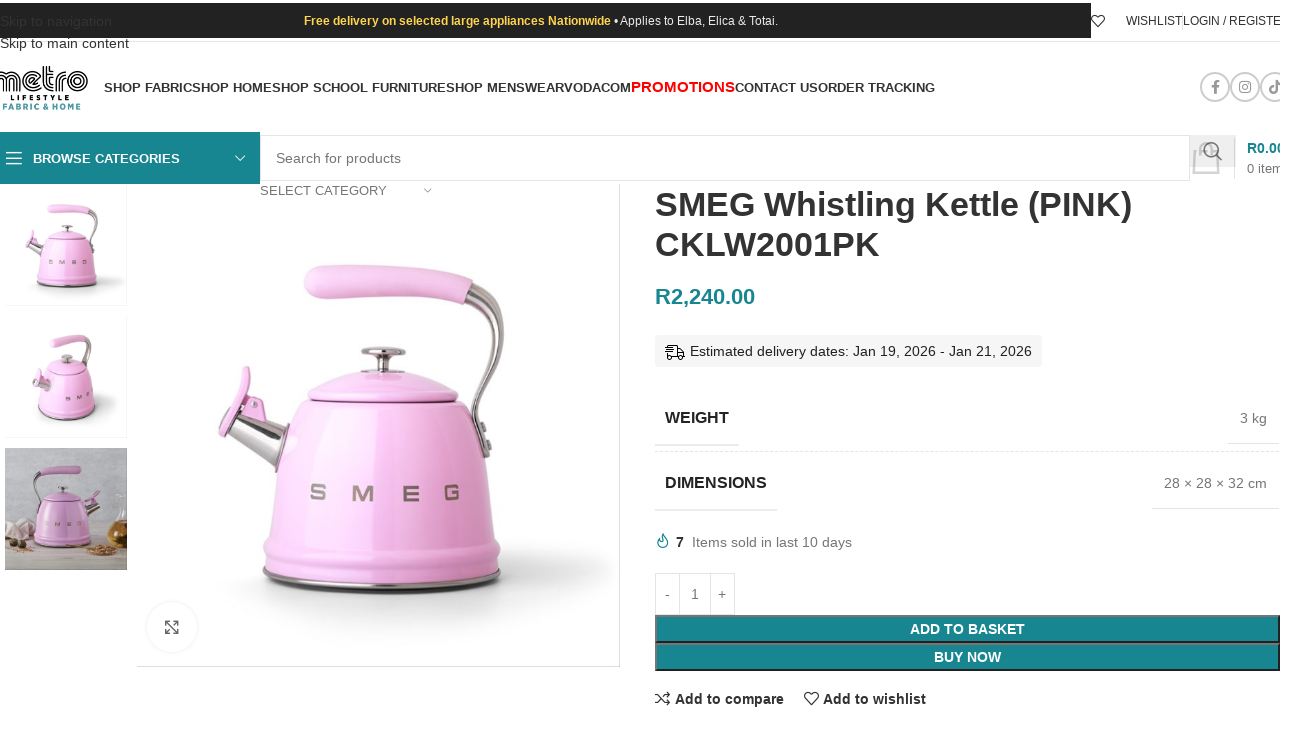

--- FILE ---
content_type: text/html; charset=UTF-8
request_url: https://metrolifestyle.co.za/shop/home/appliances/small-appliances/kettles/smeg-whistling-kettle-pink-cklw2001pk/
body_size: 80073
content:
<!DOCTYPE html><html lang="en-ZA"><head><script data-no-optimize="1">var litespeed_docref=sessionStorage.getItem("litespeed_docref");litespeed_docref&&(Object.defineProperty(document,"referrer",{get:function(){return litespeed_docref}}),sessionStorage.removeItem("litespeed_docref"));</script> <meta charset="UTF-8"><link rel="profile" href="https://gmpg.org/xfn/11"><link rel="pingback" href="https://metrolifestyle.co.za/xmlrpc.php"><meta name='robots' content='index, follow, max-image-preview:large, max-snippet:-1, max-video-preview:-1' /> <script data-cfasync="false" data-pagespeed-no-defer>var gtm4wp_datalayer_name = "dataLayer";
	var dataLayer = dataLayer || [];
	const gtm4wp_use_sku_instead = 0;
	const gtm4wp_currency = 'ZAR';
	const gtm4wp_product_per_impression = 10;
	const gtm4wp_clear_ecommerce = false;
	const gtm4wp_datalayer_max_timeout = 2000;</script> <title>SMEG Whistling Kettle (PINK) CKLW2001PK - Metro Lifestyle</title><meta name="description" content="SMEG Whistling Kettle (PINK) CKLW2001PK : STOCK ARRIVED: Buy NOW to ensure your Holiday-Gift will not only be on your Wishlist, but also on your gas stove!" /><link rel="canonical" href="https://metrolifestyle.co.za/shop/home/appliances/small-appliances/kettles/smeg-whistling-kettle-pink-cklw2001pk/" /><meta property="og:locale" content="en_US" /><meta property="og:type" content="article" /><meta property="og:title" content="SMEG Whistling Kettle (PINK) CKLW2001PK - Metro Lifestyle" /><meta property="og:description" content="SMEG Whistling Kettle (PINK) CKLW2001PK : STOCK ARRIVED: Buy NOW to ensure your Holiday-Gift will not only be on your Wishlist, but also on your gas stove!" /><meta property="og:url" content="https://metrolifestyle.co.za/shop/home/appliances/small-appliances/kettles/smeg-whistling-kettle-pink-cklw2001pk/" /><meta property="og:site_name" content="Metro Lifestyle" /><meta property="article:publisher" content="https://www.facebook.com/MetroLifestyleZA/" /><meta property="article:modified_time" content="2025-11-21T14:21:50+00:00" /><meta property="og:image" content="https://metrolifestyle.co.za/wp-content/uploads/2023/09/SM2100PK_1.jpg" /><meta property="og:image:width" content="1080" /><meta property="og:image:height" content="1080" /><meta property="og:image:type" content="image/jpeg" /><meta name="twitter:card" content="summary_large_image" /><meta name="twitter:site" content="@metro_lifestyle" /><meta name="twitter:label1" content="Est. reading time" /><meta name="twitter:data1" content="2 minutes" /> <script type="application/ld+json" class="yoast-schema-graph">{"@context":"https://schema.org","@graph":[{"@type":"WebPage","@id":"https://metrolifestyle.co.za/shop/home/appliances/small-appliances/kettles/smeg-whistling-kettle-pink-cklw2001pk/","url":"https://metrolifestyle.co.za/shop/home/appliances/small-appliances/kettles/smeg-whistling-kettle-pink-cklw2001pk/","name":"SMEG Whistling Kettle (PINK) CKLW2001PK - Metro Lifestyle","isPartOf":{"@id":"https://metrolifestyle.co.za/#website"},"primaryImageOfPage":{"@id":"https://metrolifestyle.co.za/shop/home/appliances/small-appliances/kettles/smeg-whistling-kettle-pink-cklw2001pk/#primaryimage"},"image":{"@id":"https://metrolifestyle.co.za/shop/home/appliances/small-appliances/kettles/smeg-whistling-kettle-pink-cklw2001pk/#primaryimage"},"thumbnailUrl":"https://metrolifestyle.co.za/wp-content/uploads/2023/09/SM2100PK_1.jpg","datePublished":"2023-09-29T22:47:40+00:00","dateModified":"2025-11-21T14:21:50+00:00","description":"SMEG Whistling Kettle (PINK) CKLW2001PK : STOCK ARRIVED: Buy NOW to ensure your Holiday-Gift will not only be on your Wishlist, but also on your gas stove!","breadcrumb":{"@id":"https://metrolifestyle.co.za/shop/home/appliances/small-appliances/kettles/smeg-whistling-kettle-pink-cklw2001pk/#breadcrumb"},"inLanguage":"en-ZA","potentialAction":[{"@type":"ReadAction","target":["https://metrolifestyle.co.za/shop/home/appliances/small-appliances/kettles/smeg-whistling-kettle-pink-cklw2001pk/"]}]},{"@type":"ImageObject","inLanguage":"en-ZA","@id":"https://metrolifestyle.co.za/shop/home/appliances/small-appliances/kettles/smeg-whistling-kettle-pink-cklw2001pk/#primaryimage","url":"https://metrolifestyle.co.za/wp-content/uploads/2023/09/SM2100PK_1.jpg","contentUrl":"https://metrolifestyle.co.za/wp-content/uploads/2023/09/SM2100PK_1.jpg","width":1080,"height":1080},{"@type":"BreadcrumbList","@id":"https://metrolifestyle.co.za/shop/home/appliances/small-appliances/kettles/smeg-whistling-kettle-pink-cklw2001pk/#breadcrumb","itemListElement":[{"@type":"ListItem","position":1,"name":"Home","item":"https://metrolifestyle.co.za/"},{"@type":"ListItem","position":2,"name":"Shop","item":"https://metrolifestyle.co.za/?page_id=299"},{"@type":"ListItem","position":3,"name":"SMEG Whistling Kettle (PINK) CKLW2001PK"}]},{"@type":"WebSite","@id":"https://metrolifestyle.co.za/#website","url":"https://metrolifestyle.co.za/","name":"Metro Lifestyle","description":"Home and Fabric","publisher":{"@id":"https://metrolifestyle.co.za/#organization"},"potentialAction":[{"@type":"SearchAction","target":{"@type":"EntryPoint","urlTemplate":"https://metrolifestyle.co.za/?s={search_term_string}"},"query-input":{"@type":"PropertyValueSpecification","valueRequired":true,"valueName":"search_term_string"}}],"inLanguage":"en-ZA"},{"@type":"Organization","@id":"https://metrolifestyle.co.za/#organization","name":"Metro Lifestyle","alternateName":"Metro Lifestyle | Home adn Fabric","url":"https://metrolifestyle.co.za/","logo":{"@type":"ImageObject","inLanguage":"en-ZA","@id":"https://metrolifestyle.co.za/#/schema/logo/image/","url":"https://metrolifestyle.co.za/wp-content/uploads/2024/06/METRO-WEBSITE-LOGO.png","contentUrl":"https://metrolifestyle.co.za/wp-content/uploads/2024/06/METRO-WEBSITE-LOGO.png","width":336,"height":158,"caption":"Metro Lifestyle"},"image":{"@id":"https://metrolifestyle.co.za/#/schema/logo/image/"},"sameAs":["https://www.facebook.com/MetroLifestyleZA/","https://x.com/metro_lifestyle","https://www.tiktok.com/@metrolifestyle_?lang=en","https://www.instagram.com/metro.lifestyle_/?hl=en"]}]}</script> <link rel='dns-prefetch' href='//static.klaviyo.com' /><link rel='dns-prefetch' href='//www.googletagmanager.com' /><link rel='dns-prefetch' href='//cdnjs.cloudflare.com' /><link rel='dns-prefetch' href='//www.google.com' /><link rel='dns-prefetch' href='//fonts.googleapis.com' /><link rel="alternate" type="application/rss+xml" title="Metro Lifestyle &raquo; Feed" href="https://metrolifestyle.co.za/feed/" /><link rel="alternate" type="application/rss+xml" title="Metro Lifestyle &raquo; Comments Feed" href="https://metrolifestyle.co.za/comments/feed/" /><link rel="alternate" type="application/rss+xml" title="Metro Lifestyle &raquo; SMEG Whistling Kettle (PINK) CKLW2001PK Comments Feed" href="https://metrolifestyle.co.za/shop/home/appliances/small-appliances/kettles/smeg-whistling-kettle-pink-cklw2001pk/feed/" /><link rel="alternate" title="oEmbed (JSON)" type="application/json+oembed" href="https://metrolifestyle.co.za/wp-json/oembed/1.0/embed?url=https%3A%2F%2Fmetrolifestyle.co.za%2Fshop%2Fhome%2Fappliances%2Fsmall-appliances%2Fkettles%2Fsmeg-whistling-kettle-pink-cklw2001pk%2F" /><link rel="alternate" title="oEmbed (XML)" type="text/xml+oembed" href="https://metrolifestyle.co.za/wp-json/oembed/1.0/embed?url=https%3A%2F%2Fmetrolifestyle.co.za%2Fshop%2Fhome%2Fappliances%2Fsmall-appliances%2Fkettles%2Fsmeg-whistling-kettle-pink-cklw2001pk%2F&#038;format=xml" /> <script type="litespeed/javascript">function cmplzCallClarity(method,params){if(typeof window.clarity==='function'){try{window.clarity(method,params)}catch(e){console.warn('Clarity API error:',e)}}}
function cmplzGetConsentFromEvent(e){var d=e&&e.detail&&e.detail.categories?e.detail.categories:[];var categories=Array.isArray(d)?d:[];return{analyticsAllowed:categories.indexOf('statistics')!==-1,adsAllowed:categories.indexOf('marketing')!==-1}}
function cmplzSendClarityConsent(analyticsAllowed,adsAllowed){var status=function(b){return b?"granted":"denied"};cmplzCallClarity('consentv2',{analytics_Storage:status(!!analyticsAllowed),ad_Storage:status(!!adsAllowed)})}
function cmplzEraseClarityCookies(){cmplzCallClarity('consent',!1)}
document.addEventListener('cmplz_fire_categories',function(e){var consent=cmplzGetConsentFromEvent(e);cmplzSendClarityConsent(consent.analyticsAllowed,consent.adsAllowed)});document.addEventListener('cmplz_revoke',function(e){var consent=cmplzGetConsentFromEvent(e);cmplzSendClarityConsent(consent.analyticsAllowed,consent.adsAllowed);if(!consent.analyticsAllowed&&!consent.adsAllowed){cmplzEraseClarityCookies()}})</script> <style id='wp-img-auto-sizes-contain-inline-css' type='text/css'>img:is([sizes=auto i],[sizes^="auto," i]){contain-intrinsic-size:3000px 1500px}
/*# sourceURL=wp-img-auto-sizes-contain-inline-css */</style><link data-optimized="2" rel="stylesheet" href="https://metrolifestyle.co.za/wp-content/litespeed/css/36ebc3b099cd46ca66704330463e4b93.css?ver=4e5a0" /><style id='berocket_products_label_style-inline-css' type='text/css'>.berocket_better_labels:before,
        .berocket_better_labels:after {
            clear: both;
            content: " ";
            display: block;
        }
        .berocket_better_labels.berocket_better_labels_image {
            position: absolute!important;
            top: 0px!important;
            bottom: 0px!important;
            left: 0px!important;
            right: 0px!important;
            pointer-events: none;
        }
        .berocket_better_labels.berocket_better_labels_image * {
            pointer-events: none;
        }
        .berocket_better_labels.berocket_better_labels_image img,
        .berocket_better_labels.berocket_better_labels_image .fa,
        .berocket_better_labels.berocket_better_labels_image .berocket_color_label,
        .berocket_better_labels.berocket_better_labels_image .berocket_image_background,
        .berocket_better_labels .berocket_better_labels_line .br_alabel,
        .berocket_better_labels .berocket_better_labels_line .br_alabel span {
            pointer-events: all;
        }
        .berocket_better_labels .berocket_color_label,
        .br_alabel .berocket_color_label {
            width: 100%;
            height: 100%;
            display: block;
        }
        .berocket_better_labels .berocket_better_labels_position_left {
            text-align:left;
            float: left;
            clear: left;
        }
        .berocket_better_labels .berocket_better_labels_position_center {
            text-align:center;
        }
        .berocket_better_labels .berocket_better_labels_position_right {
            text-align:right;
            float: right;
            clear: right;
        }
        .berocket_better_labels.berocket_better_labels_label {
            clear: both
        }
        .berocket_better_labels .berocket_better_labels_line {
            line-height: 1px;
        }
        .berocket_better_labels.berocket_better_labels_label .berocket_better_labels_line {
            clear: none;
        }
        .berocket_better_labels .berocket_better_labels_position_left .berocket_better_labels_line {
            clear: left;
        }
        .berocket_better_labels .berocket_better_labels_position_right .berocket_better_labels_line {
            clear: right;
        }
        .berocket_better_labels .berocket_better_labels_line .br_alabel {
            display: inline-block;
            position: relative;
            top: 0!important;
            left: 0!important;
            right: 0!important;
            line-height: 1px;
        }.berocket_better_labels .berocket_better_labels_position {
                display: flex;
                flex-direction: column;
            }
            .berocket_better_labels .berocket_better_labels_position.berocket_better_labels_position_left {
                align-items: start;
            }
            .berocket_better_labels .berocket_better_labels_position.berocket_better_labels_position_right {
                align-items: end;
            }
            .rtl .berocket_better_labels .berocket_better_labels_position.berocket_better_labels_position_left {
                align-items: end;
            }
            .rtl .berocket_better_labels .berocket_better_labels_position.berocket_better_labels_position_right {
                align-items: start;
            }
            .berocket_better_labels .berocket_better_labels_position.berocket_better_labels_position_center {
                align-items: center;
            }
            .berocket_better_labels .berocket_better_labels_position .berocket_better_labels_inline {
                display: flex;
                align-items: start;
            }
/*# sourceURL=berocket_products_label_style-inline-css */</style><style id='safe-svg-svg-icon-style-inline-css' type='text/css'>.safe-svg-cover{text-align:center}.safe-svg-cover .safe-svg-inside{display:inline-block;max-width:100%}.safe-svg-cover svg{fill:currentColor;height:100%;max-height:100%;max-width:100%;width:100%}

/*# sourceURL=https://metrolifestyle.co.za/wp-content/plugins/safe-svg/dist/safe-svg-block-frontend.css */</style><style id='global-styles-inline-css' type='text/css'>:root{--wp--preset--aspect-ratio--square: 1;--wp--preset--aspect-ratio--4-3: 4/3;--wp--preset--aspect-ratio--3-4: 3/4;--wp--preset--aspect-ratio--3-2: 3/2;--wp--preset--aspect-ratio--2-3: 2/3;--wp--preset--aspect-ratio--16-9: 16/9;--wp--preset--aspect-ratio--9-16: 9/16;--wp--preset--color--black: #000000;--wp--preset--color--cyan-bluish-gray: #abb8c3;--wp--preset--color--white: #ffffff;--wp--preset--color--pale-pink: #f78da7;--wp--preset--color--vivid-red: #cf2e2e;--wp--preset--color--luminous-vivid-orange: #ff6900;--wp--preset--color--luminous-vivid-amber: #fcb900;--wp--preset--color--light-green-cyan: #7bdcb5;--wp--preset--color--vivid-green-cyan: #00d084;--wp--preset--color--pale-cyan-blue: #8ed1fc;--wp--preset--color--vivid-cyan-blue: #0693e3;--wp--preset--color--vivid-purple: #9b51e0;--wp--preset--gradient--vivid-cyan-blue-to-vivid-purple: linear-gradient(135deg,rgb(6,147,227) 0%,rgb(155,81,224) 100%);--wp--preset--gradient--light-green-cyan-to-vivid-green-cyan: linear-gradient(135deg,rgb(122,220,180) 0%,rgb(0,208,130) 100%);--wp--preset--gradient--luminous-vivid-amber-to-luminous-vivid-orange: linear-gradient(135deg,rgb(252,185,0) 0%,rgb(255,105,0) 100%);--wp--preset--gradient--luminous-vivid-orange-to-vivid-red: linear-gradient(135deg,rgb(255,105,0) 0%,rgb(207,46,46) 100%);--wp--preset--gradient--very-light-gray-to-cyan-bluish-gray: linear-gradient(135deg,rgb(238,238,238) 0%,rgb(169,184,195) 100%);--wp--preset--gradient--cool-to-warm-spectrum: linear-gradient(135deg,rgb(74,234,220) 0%,rgb(151,120,209) 20%,rgb(207,42,186) 40%,rgb(238,44,130) 60%,rgb(251,105,98) 80%,rgb(254,248,76) 100%);--wp--preset--gradient--blush-light-purple: linear-gradient(135deg,rgb(255,206,236) 0%,rgb(152,150,240) 100%);--wp--preset--gradient--blush-bordeaux: linear-gradient(135deg,rgb(254,205,165) 0%,rgb(254,45,45) 50%,rgb(107,0,62) 100%);--wp--preset--gradient--luminous-dusk: linear-gradient(135deg,rgb(255,203,112) 0%,rgb(199,81,192) 50%,rgb(65,88,208) 100%);--wp--preset--gradient--pale-ocean: linear-gradient(135deg,rgb(255,245,203) 0%,rgb(182,227,212) 50%,rgb(51,167,181) 100%);--wp--preset--gradient--electric-grass: linear-gradient(135deg,rgb(202,248,128) 0%,rgb(113,206,126) 100%);--wp--preset--gradient--midnight: linear-gradient(135deg,rgb(2,3,129) 0%,rgb(40,116,252) 100%);--wp--preset--font-size--small: 13px;--wp--preset--font-size--medium: 20px;--wp--preset--font-size--large: 36px;--wp--preset--font-size--x-large: 42px;--wp--preset--spacing--20: 0.44rem;--wp--preset--spacing--30: 0.67rem;--wp--preset--spacing--40: 1rem;--wp--preset--spacing--50: 1.5rem;--wp--preset--spacing--60: 2.25rem;--wp--preset--spacing--70: 3.38rem;--wp--preset--spacing--80: 5.06rem;--wp--preset--shadow--natural: 6px 6px 9px rgba(0, 0, 0, 0.2);--wp--preset--shadow--deep: 12px 12px 50px rgba(0, 0, 0, 0.4);--wp--preset--shadow--sharp: 6px 6px 0px rgba(0, 0, 0, 0.2);--wp--preset--shadow--outlined: 6px 6px 0px -3px rgb(255, 255, 255), 6px 6px rgb(0, 0, 0);--wp--preset--shadow--crisp: 6px 6px 0px rgb(0, 0, 0);}:where(body) { margin: 0; }.wp-site-blocks > .alignleft { float: left; margin-right: 2em; }.wp-site-blocks > .alignright { float: right; margin-left: 2em; }.wp-site-blocks > .aligncenter { justify-content: center; margin-left: auto; margin-right: auto; }:where(.is-layout-flex){gap: 0.5em;}:where(.is-layout-grid){gap: 0.5em;}.is-layout-flow > .alignleft{float: left;margin-inline-start: 0;margin-inline-end: 2em;}.is-layout-flow > .alignright{float: right;margin-inline-start: 2em;margin-inline-end: 0;}.is-layout-flow > .aligncenter{margin-left: auto !important;margin-right: auto !important;}.is-layout-constrained > .alignleft{float: left;margin-inline-start: 0;margin-inline-end: 2em;}.is-layout-constrained > .alignright{float: right;margin-inline-start: 2em;margin-inline-end: 0;}.is-layout-constrained > .aligncenter{margin-left: auto !important;margin-right: auto !important;}.is-layout-constrained > :where(:not(.alignleft):not(.alignright):not(.alignfull)){margin-left: auto !important;margin-right: auto !important;}body .is-layout-flex{display: flex;}.is-layout-flex{flex-wrap: wrap;align-items: center;}.is-layout-flex > :is(*, div){margin: 0;}body .is-layout-grid{display: grid;}.is-layout-grid > :is(*, div){margin: 0;}body{padding-top: 0px;padding-right: 0px;padding-bottom: 0px;padding-left: 0px;}a:where(:not(.wp-element-button)){text-decoration: none;}:root :where(.wp-element-button, .wp-block-button__link){background-color: #32373c;border-width: 0;color: #fff;font-family: inherit;font-size: inherit;font-style: inherit;font-weight: inherit;letter-spacing: inherit;line-height: inherit;padding-top: calc(0.667em + 2px);padding-right: calc(1.333em + 2px);padding-bottom: calc(0.667em + 2px);padding-left: calc(1.333em + 2px);text-decoration: none;text-transform: inherit;}.has-black-color{color: var(--wp--preset--color--black) !important;}.has-cyan-bluish-gray-color{color: var(--wp--preset--color--cyan-bluish-gray) !important;}.has-white-color{color: var(--wp--preset--color--white) !important;}.has-pale-pink-color{color: var(--wp--preset--color--pale-pink) !important;}.has-vivid-red-color{color: var(--wp--preset--color--vivid-red) !important;}.has-luminous-vivid-orange-color{color: var(--wp--preset--color--luminous-vivid-orange) !important;}.has-luminous-vivid-amber-color{color: var(--wp--preset--color--luminous-vivid-amber) !important;}.has-light-green-cyan-color{color: var(--wp--preset--color--light-green-cyan) !important;}.has-vivid-green-cyan-color{color: var(--wp--preset--color--vivid-green-cyan) !important;}.has-pale-cyan-blue-color{color: var(--wp--preset--color--pale-cyan-blue) !important;}.has-vivid-cyan-blue-color{color: var(--wp--preset--color--vivid-cyan-blue) !important;}.has-vivid-purple-color{color: var(--wp--preset--color--vivid-purple) !important;}.has-black-background-color{background-color: var(--wp--preset--color--black) !important;}.has-cyan-bluish-gray-background-color{background-color: var(--wp--preset--color--cyan-bluish-gray) !important;}.has-white-background-color{background-color: var(--wp--preset--color--white) !important;}.has-pale-pink-background-color{background-color: var(--wp--preset--color--pale-pink) !important;}.has-vivid-red-background-color{background-color: var(--wp--preset--color--vivid-red) !important;}.has-luminous-vivid-orange-background-color{background-color: var(--wp--preset--color--luminous-vivid-orange) !important;}.has-luminous-vivid-amber-background-color{background-color: var(--wp--preset--color--luminous-vivid-amber) !important;}.has-light-green-cyan-background-color{background-color: var(--wp--preset--color--light-green-cyan) !important;}.has-vivid-green-cyan-background-color{background-color: var(--wp--preset--color--vivid-green-cyan) !important;}.has-pale-cyan-blue-background-color{background-color: var(--wp--preset--color--pale-cyan-blue) !important;}.has-vivid-cyan-blue-background-color{background-color: var(--wp--preset--color--vivid-cyan-blue) !important;}.has-vivid-purple-background-color{background-color: var(--wp--preset--color--vivid-purple) !important;}.has-black-border-color{border-color: var(--wp--preset--color--black) !important;}.has-cyan-bluish-gray-border-color{border-color: var(--wp--preset--color--cyan-bluish-gray) !important;}.has-white-border-color{border-color: var(--wp--preset--color--white) !important;}.has-pale-pink-border-color{border-color: var(--wp--preset--color--pale-pink) !important;}.has-vivid-red-border-color{border-color: var(--wp--preset--color--vivid-red) !important;}.has-luminous-vivid-orange-border-color{border-color: var(--wp--preset--color--luminous-vivid-orange) !important;}.has-luminous-vivid-amber-border-color{border-color: var(--wp--preset--color--luminous-vivid-amber) !important;}.has-light-green-cyan-border-color{border-color: var(--wp--preset--color--light-green-cyan) !important;}.has-vivid-green-cyan-border-color{border-color: var(--wp--preset--color--vivid-green-cyan) !important;}.has-pale-cyan-blue-border-color{border-color: var(--wp--preset--color--pale-cyan-blue) !important;}.has-vivid-cyan-blue-border-color{border-color: var(--wp--preset--color--vivid-cyan-blue) !important;}.has-vivid-purple-border-color{border-color: var(--wp--preset--color--vivid-purple) !important;}.has-vivid-cyan-blue-to-vivid-purple-gradient-background{background: var(--wp--preset--gradient--vivid-cyan-blue-to-vivid-purple) !important;}.has-light-green-cyan-to-vivid-green-cyan-gradient-background{background: var(--wp--preset--gradient--light-green-cyan-to-vivid-green-cyan) !important;}.has-luminous-vivid-amber-to-luminous-vivid-orange-gradient-background{background: var(--wp--preset--gradient--luminous-vivid-amber-to-luminous-vivid-orange) !important;}.has-luminous-vivid-orange-to-vivid-red-gradient-background{background: var(--wp--preset--gradient--luminous-vivid-orange-to-vivid-red) !important;}.has-very-light-gray-to-cyan-bluish-gray-gradient-background{background: var(--wp--preset--gradient--very-light-gray-to-cyan-bluish-gray) !important;}.has-cool-to-warm-spectrum-gradient-background{background: var(--wp--preset--gradient--cool-to-warm-spectrum) !important;}.has-blush-light-purple-gradient-background{background: var(--wp--preset--gradient--blush-light-purple) !important;}.has-blush-bordeaux-gradient-background{background: var(--wp--preset--gradient--blush-bordeaux) !important;}.has-luminous-dusk-gradient-background{background: var(--wp--preset--gradient--luminous-dusk) !important;}.has-pale-ocean-gradient-background{background: var(--wp--preset--gradient--pale-ocean) !important;}.has-electric-grass-gradient-background{background: var(--wp--preset--gradient--electric-grass) !important;}.has-midnight-gradient-background{background: var(--wp--preset--gradient--midnight) !important;}.has-small-font-size{font-size: var(--wp--preset--font-size--small) !important;}.has-medium-font-size{font-size: var(--wp--preset--font-size--medium) !important;}.has-large-font-size{font-size: var(--wp--preset--font-size--large) !important;}.has-x-large-font-size{font-size: var(--wp--preset--font-size--x-large) !important;}
:where(.wp-block-post-template.is-layout-flex){gap: 1.25em;}:where(.wp-block-post-template.is-layout-grid){gap: 1.25em;}
:where(.wp-block-term-template.is-layout-flex){gap: 1.25em;}:where(.wp-block-term-template.is-layout-grid){gap: 1.25em;}
:where(.wp-block-columns.is-layout-flex){gap: 2em;}:where(.wp-block-columns.is-layout-grid){gap: 2em;}
:root :where(.wp-block-pullquote){font-size: 1.5em;line-height: 1.6;}
/*# sourceURL=global-styles-inline-css */</style><style id='woocommerce-inline-inline-css' type='text/css'>.woocommerce form .form-row .required { visibility: visible; }
/*# sourceURL=woocommerce-inline-inline-css */</style><style id='wcboost-variation-swatches-inline-css' type='text/css'>:root { --wcboost-swatches-item-width: 40px; --wcboost-swatches-item-height: 40px; }
/*# sourceURL=wcboost-variation-swatches-inline-css */</style> <script id="woocommerce-google-analytics-integration-gtag-js-after" type="litespeed/javascript">window.dataLayer=window.dataLayer||[];function gtag(){dataLayer.push(arguments)}
for(const mode of[{"analytics_storage":"denied","ad_storage":"denied","ad_user_data":"denied","ad_personalization":"denied","region":["AT","BE","BG","HR","CY","CZ","DK","EE","FI","FR","DE","GR","HU","IS","IE","IT","LV","LI","LT","LU","MT","NL","NO","PL","PT","RO","SK","SI","ES","SE","GB","CH"]}]||[]){gtag("consent","default",{"wait_for_update":500,...mode})}
gtag("js",new Date());gtag("set","developer_id.dOGY3NW",!0);gtag("config","G-YFK60PNHV9",{"track_404":!0,"allow_google_signals":!0,"logged_in":!1,"linker":{"domains":[],"allow_incoming":!0},"custom_map":{"dimension1":"logged_in"}})</script> <script type="litespeed/javascript" data-src="https://metrolifestyle.co.za/wp-includes/js/jquery/jquery.min.js" id="jquery-core-js"></script> <script id="tt4b_ajax_script-js-extra" type="litespeed/javascript">var tt4b_script_vars={"pixel_code":"CR2RKARC77U1RMG5F48G","currency":"ZAR","country":"ZA","advanced_matching":"1"}</script> <script type="litespeed/javascript" data-src="https://www.google.com/recaptcha/api.js?render=6LdH3cgrAAAAAAMTSWtH4W86v2sXrifOjLG9jRa2&amp;ver=10.9.1" id="cartbounty-pro-recaptchav3-js"></script> <script id="cartbounty-pro-early-capture-js-extra" type="litespeed/javascript">var cartbounty_ec={"hours":"1","mandatory_input":"","style":"1"}</script> <script id="cartbounty-pro-js-extra" type="litespeed/javascript">var cartbounty_co={"save_custom_fields":"1","checkout_fields":"#email, #billing_email, #billing-country, #billing_country, #billing-first_name, #billing_first_name, #billing-last_name, #billing_last_name, #billing-company, #billing_company, #billing-address_1, #billing_address_1, #billing-address_2, #billing_address_2, #billing-city, #billing_city, #billing-state, #billing_state, #billing-postcode, #billing_postcode, #billing-phone, #billing_phone, #shipping-country, #shipping_country, #shipping-first_name, #shipping_first_name, #shipping-last_name, #shipping_last_name, #shipping-company, #shipping_company, #shipping-address_1, #shipping_address_1, #shipping-address_2, #shipping_address_2, #shipping-city, #shipping_city, #shipping-state, #shipping_state, #shipping-postcode, #shipping_postcode, #shipping-phone, #checkbox-control-1, #ship-to-different-address-checkbox, #checkbox-control-0, #createaccount, #checkbox-control-2, #order-notes textarea, #order_comments, #billing_phone_consent","custom_email_selectors":".cartbounty-pro-custom-email-field, .login #username, .wpforms-container input[type=\"email\"], .sgpb-form input[type=\"email\"], .pum-container input[type=\"email\"], .nf-form-cont input[type=\"email\"], .wpcf7 input[type=\"email\"], .fluentform input[type=\"email\"], .sib_signup_form input[type=\"email\"], .mailpoet_form input[type=\"email\"], .tnp input[type=\"email\"], .om-element input[type=\"email\"], .om-holder input[type=\"email\"], .poptin-popup input[type=\"email\"], .gform_wrapper input[type=\"email\"], .paoc-popup input[type=\"email\"], .ays-pb-form input[type=\"email\"], .hustle-form input[type=\"email\"], .et_pb_section input[type=\"email\"], .brave_form_form input[type=\"email\"], .ppsPopupShell input[type=\"email\"], .xoo-el-container input[type=\"email\"], .xoo-el-container input[name=\"xoo-el-username\"]","custom_phone_selectors":".cartbounty-pro-custom-phone-field, .wpforms-container input[type=\"tel\"], .sgpb-form input[type=\"tel\"], .nf-form-cont input[type=\"tel\"], .wpcf7 input[type=\"tel\"], .fluentform input[type=\"tel\"], .om-element input[type=\"tel\"], .om-holder input[type=\"tel\"], .poptin-popup input[type=\"tel\"], .gform_wrapper input[type=\"tel\"], .paoc-popup input[type=\"tel\"], .ays-pb-form input[type=\"tel\"], .hustle-form input[name=\"phone\"], .et_pb_section input[type=\"tel\"], .xoo-el-container input[type=\"tel\"]","custom_button_selectors":".cartbounty-pro-add-to-cart, .add_to_cart_button, .ajax_add_to_cart, .single_add_to_cart_button, .yith-wfbt-submit-button","consent_field":"billing_phone_consent","email_validation":"^[^\\s@]+@[^\\s@]+\\.[^\\s@]{2,}$","phone_validation":"^[+0-9\\s]\\s?\\d[0-9\\s-.]{6,30}$","is_user_logged_in":"","recaptcha_enabled":"1","recaptcha_site_key":"6LdH3cgrAAAAAAMTSWtH4W86v2sXrifOjLG9jRa2","language":"en_ZA","nonce":"d3babfc507","ajaxurl":"https://metrolifestyle.co.za/wp-admin/admin-ajax.php"}</script> <script id="wc-add-to-cart-js-extra" type="litespeed/javascript">var wc_add_to_cart_params={"ajax_url":"/wp-admin/admin-ajax.php","wc_ajax_url":"/?wc-ajax=%%endpoint%%","i18n_view_cart":"View basket","cart_url":"https://metrolifestyle.co.za/cart/","is_cart":"","cart_redirect_after_add":"no"}</script> <script id="wc-single-product-js-extra" type="litespeed/javascript">var wc_single_product_params={"i18n_required_rating_text":"Please select a rating","i18n_rating_options":["1 of 5 stars","2 of 5 stars","3 of 5 stars","4 of 5 stars","5 of 5 stars"],"i18n_product_gallery_trigger_text":"View full-screen image gallery","review_rating_required":"yes","flexslider":{"rtl":!1,"animation":"slide","smoothHeight":!0,"directionNav":!1,"controlNav":"thumbnails","slideshow":!1,"animationSpeed":500,"animationLoop":!1,"allowOneSlide":!1},"zoom_enabled":"","zoom_options":[],"photoswipe_enabled":"","photoswipe_options":{"shareEl":!1,"closeOnScroll":!1,"history":!1,"hideAnimationDuration":0,"showAnimationDuration":0},"flexslider_enabled":""}</script> 
 <script type="litespeed/javascript" data-src="https://www.googletagmanager.com/gtag/js?id=GT-K8HX2Q92" id="google_gtagjs-js"></script> <script id="google_gtagjs-js-after" type="litespeed/javascript">window.dataLayer=window.dataLayer||[];function gtag(){dataLayer.push(arguments)}
gtag("set","linker",{"domains":["metrolifestyle.co.za"]});gtag("js",new Date());gtag("set","developer_id.dZTNiMT",!0);gtag("config","GT-K8HX2Q92");window._googlesitekit=window._googlesitekit||{};window._googlesitekit.throttledEvents=[];window._googlesitekit.gtagEvent=(name,data)=>{var key=JSON.stringify({name,data});if(!!window._googlesitekit.throttledEvents[key]){return}window._googlesitekit.throttledEvents[key]=!0;setTimeout(()=>{delete window._googlesitekit.throttledEvents[key]},5);gtag("event",name,{...data,event_source:"site-kit"})}</script> <script id="wc-settings-dep-in-header-js-after" type="litespeed/javascript">console.warn("Scripts that have a dependency on [wc-settings, wc-blocks-checkout] must be loaded in the footer, klaviyo-klaviyo-checkout-block-editor-script was registered to load in the header, but has been switched to load in the footer instead. See https://github.com/woocommerce/woocommerce-gutenberg-products-block/pull/5059");console.warn("Scripts that have a dependency on [wc-settings, wc-blocks-checkout] must be loaded in the footer, klaviyo-klaviyo-checkout-block-view-script was registered to load in the header, but has been switched to load in the footer instead. See https://github.com/woocommerce/woocommerce-gutenberg-products-block/pull/5059")</script> <link rel="https://api.w.org/" href="https://metrolifestyle.co.za/wp-json/" /><link rel="alternate" title="JSON" type="application/json" href="https://metrolifestyle.co.za/wp-json/wp/v2/product/142870" /><link rel="EditURI" type="application/rsd+xml" title="RSD" href="https://metrolifestyle.co.za/xmlrpc.php?rsd" /><meta name="generator" content="WordPress 6.9" /><meta name="generator" content="WooCommerce 10.4.3" /><link rel='shortlink' href='https://metrolifestyle.co.za/?p=142870' /><style>.product .images {position: relative;}</style><meta name="generator" content="Site Kit by Google 1.170.0" /> <script type="litespeed/javascript">(function(c,l,a,r,i,t,y){c[a]=c[a]||function(){(c[a].q=c[a].q||[]).push(arguments)};t=l.createElement(r);t.async=1;t.src="https://www.clarity.ms/tag/"+i+"?ref=wordpress";y=l.getElementsByTagName(r)[0];y.parentNode.insertBefore(t,y)})(window,document,"clarity","script","q40drito61")</script> 
 <script data-cfasync="false" data-pagespeed-no-defer>var dataLayer_content = {"pageTitle":"SMEG Whistling Kettle (PINK) CKLW2001PK - Metro Lifestyle","pagePostType":"product","pagePostType2":"single-product","pagePostAuthorID":1,"pagePostAuthor":"Blak","pagePostDate":"September 30, 2023","pagePostDateYear":2023,"pagePostDateMonth":9,"pagePostDateDay":30,"pagePostDateDayName":"Saturday","pagePostDateHour":0,"pagePostDateMinute":47,"pagePostDateIso":"2023-09-30T00:47:40+02:00","pagePostDateUnix":1696034860,"postCountOnPage":1,"postCountTotal":1,"postID":142870,"customerTotalOrders":0,"customerTotalOrderValue":0,"customerFirstName":"","customerLastName":"","customerBillingFirstName":"","customerBillingLastName":"","customerBillingCompany":"","customerBillingAddress1":"","customerBillingAddress2":"","customerBillingCity":"","customerBillingState":"","customerBillingPostcode":"","customerBillingCountry":"","customerBillingEmail":"","customerBillingEmailHash":"","customerBillingPhone":"","customerShippingFirstName":"","customerShippingLastName":"","customerShippingCompany":"","customerShippingAddress1":"","customerShippingAddress2":"","customerShippingCity":"","customerShippingState":"","customerShippingPostcode":"","customerShippingCountry":"","cartContent":{"totals":{"applied_coupons":[],"discount_total":0,"subtotal":0,"total":0},"items":[]},"productRatingCounts":[],"productAverageRating":0,"productReviewCount":0,"productType":"simple","productIsVariable":0};
	dataLayer.push( dataLayer_content );</script> <script data-cfasync="false" data-pagespeed-no-defer>(function(w,d,s,l,i){w[l]=w[l]||[];w[l].push({'gtm.start':
new Date().getTime(),event:'gtm.js'});var f=d.getElementsByTagName(s)[0],
j=d.createElement(s),dl=l!='dataLayer'?'&l='+l:'';j.async=true;j.src=
'//www.googletagmanager.com/gtm.js?id='+i+dl;f.parentNode.insertBefore(j,f);
})(window,document,'script','dataLayer','GTM-WZP2W7L');</script> <meta name="google-site-verification" content="vWlAF6YUHZf3pNuiSX5fiYFZMLsp74uiuuWDbcZ81fQ" /><meta name="viewport" content="width=device-width, initial-scale=1.0, maximum-scale=1.0, user-scalable=no">
<noscript><style>.woocommerce-product-gallery{ opacity: 1 !important; }</style></noscript><meta name="google-site-verification" content="zQt51kD8bRI4i3wQ-pWEABqn938nVtIyIVlzWSQ7t78"><meta name="generator" content="Elementor 3.34.1; features: e_font_icon_svg, additional_custom_breakpoints; settings: css_print_method-external, google_font-enabled, font_display-swap"> <script type="litespeed/javascript">!function(f,b,e,v,n,t,s){if(f.fbq)return;n=f.fbq=function(){n.callMethod?n.callMethod.apply(n,arguments):n.queue.push(arguments)};if(!f._fbq)f._fbq=n;n.push=n;n.loaded=!0;n.version='2.0';n.queue=[];t=b.createElement(e);t.async=!0;t.src=v;s=b.getElementsByTagName(e)[0];s.parentNode.insertBefore(t,s)}(window,document,'script','https://connect.facebook.net/en_US/fbevents.js')</script>  <script type="litespeed/javascript">var url=window.location.origin+'?ob=open-bridge';fbq('set','openbridge','272958998045196',url);fbq('init','272958998045196',{},{"agent":"wordpress-6.9-4.1.5"})</script><script type="litespeed/javascript">fbq('track','PageView',[])</script> <script type="litespeed/javascript">var $wc_load=function(a){return JSON.parse(JSON.stringify(a))},$wc_leads=$wc_leads||{doc:{url:$wc_load(document.URL),ref:$wc_load(document.referrer),search:$wc_load(location.search),hash:$wc_load(location.hash)}}</script> <script type="litespeed/javascript" data-src="//s.ksrndkehqnwntyxlhgto.com/125955.js"></script>  <script type="litespeed/javascript" data-src="https://www.googletagmanager.com/gtag/js?id=AW-16986517047"></script> <script type="litespeed/javascript">window.dataLayer=window.dataLayer||[];function gtag(){dataLayer.push(arguments)}
gtag('js',new Date());gtag('config','AW-16986517047')</script> <meta name="google-site-verification" content="mcD4gYKvMcjR7drfRmKKACr3fZY0H0EtTxUyJ5eLe04" /><meta name="theme-color" content="#FFFFFF"><link rel="icon" href="https://metrolifestyle.co.za/wp-content/uploads/2023/10/cropped-Metro-Dark-SiteIcon-1-32x32.png" sizes="32x32" /><link rel="icon" href="https://metrolifestyle.co.za/wp-content/uploads/2023/10/cropped-Metro-Dark-SiteIcon-1-192x192.png" sizes="192x192" /><link rel="apple-touch-icon" href="https://metrolifestyle.co.za/wp-content/uploads/2023/10/cropped-Metro-Dark-SiteIcon-1-180x180.png" /><meta name="msapplication-TileImage" content="https://metrolifestyle.co.za/wp-content/uploads/2023/10/cropped-Metro-Dark-SiteIcon-1-270x270.png" /><style type="text/css" id="wp-custom-css">.red-menu.menu-item > a {
 color:red !important;
 font-size: 15px !important;
}</style><style></style><style id="kirki-inline-styles"></style><style id="wd-style-theme_settings_default-css" data-type="wd-style-theme_settings_default">@font-face {
	font-weight: normal;
	font-style: normal;
	font-family: "woodmart-font";
	src: url("//metrolifestyle.co.za/wp-content/themes/woodmart/fonts/woodmart-font-1-400.woff2?v=8.3.8") format("woff2");
}

@font-face {
	font-family: "star";
	font-weight: 400;
	font-style: normal;
	src: url("//metrolifestyle.co.za/wp-content/plugins/woocommerce/assets/fonts/star.eot?#iefix") format("embedded-opentype"), url("//metrolifestyle.co.za/wp-content/plugins/woocommerce/assets/fonts/star.woff") format("woff"), url("//metrolifestyle.co.za/wp-content/plugins/woocommerce/assets/fonts/star.ttf") format("truetype"), url("//metrolifestyle.co.za/wp-content/plugins/woocommerce/assets/fonts/star.svg#star") format("svg");
}

@font-face {
	font-family: "WooCommerce";
	font-weight: 400;
	font-style: normal;
	src: url("//metrolifestyle.co.za/wp-content/plugins/woocommerce/assets/fonts/WooCommerce.eot?#iefix") format("embedded-opentype"), url("//metrolifestyle.co.za/wp-content/plugins/woocommerce/assets/fonts/WooCommerce.woff") format("woff"), url("//metrolifestyle.co.za/wp-content/plugins/woocommerce/assets/fonts/WooCommerce.ttf") format("truetype"), url("//metrolifestyle.co.za/wp-content/plugins/woocommerce/assets/fonts/WooCommerce.svg#WooCommerce") format("svg");
}

:root {
	--wd-text-font: "Hind", Arial, Helvetica, sans-serif;
	--wd-text-font-weight: 400;
	--wd-text-color: #767676;
	--wd-text-font-size: 14px;
	--wd-title-font: "Hind", Arial, Helvetica, sans-serif;
	--wd-title-font-weight: 600;
	--wd-title-color: #242424;
	--wd-entities-title-font: "Hind", Arial, Helvetica, sans-serif;
	--wd-entities-title-font-weight: 600;
	--wd-entities-title-color: #333333;
	--wd-entities-title-color-hover: rgb(51 51 51 / 65%);
	--wd-alternative-font: "Raleway", Arial, Helvetica, sans-serif;
	--wd-widget-title-font: "Hind", Arial, Helvetica, sans-serif;
	--wd-widget-title-font-weight: 600;
	--wd-widget-title-transform: uppercase;
	--wd-widget-title-color: #333;
	--wd-widget-title-font-size: 16px;
	--wd-header-el-font: "Hind", Arial, Helvetica, sans-serif;
	--wd-header-el-font-weight: 600;
	--wd-header-el-transform: uppercase;
	--wd-header-el-font-size: 13px;
	--wd-otl-style: dotted;
	--wd-otl-width: 2px;
	--wd-primary-color: rgb(23,134,145);
	--wd-alternative-color: rgb(23,134,145);
	--btn-default-bgcolor: #f7f7f7;
	--btn-default-bgcolor-hover: #efefef;
	--btn-accented-bgcolor: rgb(23,134,145);
	--btn-accented-bgcolor-hover: rgb(23,134,145);
	--wd-form-brd-width: 1px;
	--notices-success-bg: rgb(23,134,145);
	--notices-success-color: #fff;
	--notices-warning-bg: rgb(23,134,145);
	--notices-warning-color: #fff;
	--wd-link-color: #333333;
	--wd-link-color-hover: #242424;
}
.wd-age-verify-wrap {
	--wd-popup-width: 500px;
}
.wd-popup.wd-promo-popup {
	background-color: rgb(255,255,255);
	background-image: url();
	background-repeat: no-repeat;
	background-size: cover;
	background-position: center center;
}
.wd-promo-popup-wrap {
	--wd-popup-width: 800px;
}
.wd-page-title .wd-page-title-bg img {
	object-fit: cover;
	object-position: center center;
}
.wd-footer {
	background-color: #f7f7f7;
	background-image: none;
}
html .product.wd-cat .wd-entities-title, html .product.wd-cat.cat-design-replace-title .wd-entities-title, html .wd-masonry-first .wd-cat:first-child .wd-entities-title {
	font-size: 16px;
}
.mfp-wrap.wd-popup-quick-view-wrap {
	--wd-popup-width: 920px;
}
.wd-builder-off .wd-fbt.wd-design-side {
	--wd-form-width: 260px;
}
:root{
--wd-container-w: 1400px;
--wd-form-brd-radius: 0px;
--btn-default-color: #333;
--btn-default-color-hover: #333;
--btn-accented-color: #fff;
--btn-accented-color-hover: #fff;
--btn-default-brd-radius: 0px;
--btn-default-box-shadow: none;
--btn-default-box-shadow-hover: none;
--btn-default-box-shadow-active: none;
--btn-default-bottom: 0px;
--btn-accented-brd-radius: 0px;
--btn-accented-box-shadow: none;
--btn-accented-box-shadow-hover: none;
--btn-accented-box-shadow-active: none;
--btn-accented-bottom: 0px;
--wd-brd-radius: 0px;
}

@media (min-width: 1400px) {
section.elementor-section.wd-section-stretch > .elementor-container {
margin-left: auto;
margin-right: auto;
}
}


.wd-page-title {
background-color: rgb(23,134,145);
}</style></head><body class="wp-singular product-template-default single single-product postid-142870 wp-theme-woodmart theme-woodmart woocommerce woocommerce-page woocommerce-no-js wrapper-custom  sticky-toolbar-on elementor-default elementor-kit-202940"> <script type="text/javascript" id="wd-flicker-fix">// Flicker fix.</script> <noscript><iframe data-lazyloaded="1" src="about:blank" data-litespeed-src="https://www.googletagmanager.com/ns.html?id=GTM-WZP2W7L" height="0" width="0" style="display:none;visibility:hidden" aria-hidden="true"></iframe></noscript><div class="wd-skip-links">
<a href="#menu-main-main-menu" class="wd-skip-navigation btn">
Skip to navigation					</a>
<a href="#main-content" class="wd-skip-content btn">
Skip to main content			</a></div><noscript>
<img height="1" width="1" style="display:none" alt="fbpx"
src="https://www.facebook.com/tr?id=272958998045196&ev=PageView&noscript=1" />
</noscript><div class="wd-page-wrapper website-wrapper"><header class="whb-header whb-header_500955 whb-sticky-shadow whb-scroll-slide whb-sticky-clone whb-hide-on-scroll"><div class="whb-main-header"><div class="whb-row whb-top-bar whb-not-sticky-row whb-without-bg whb-border-boxed whb-color-dark whb-flex-flex-middle"><div class="container"><div class="whb-flex-row whb-top-bar-inner"><div class="whb-column whb-col-left whb-column5 whb-visible-lg whb-empty-column"></div><div class="whb-column whb-col-center whb-column6 whb-visible-lg"><div class="wd-header-text reset-last-child whb-e9ysdi0vkvhjqj9w0pm1"><div style="background: #222222; color: #ffffff; text-align: center; padding: 0.75rem 1rem; margin: 1rem 0; font-size: 0.85rem; font-family: Arial,sans-serif;"><strong style="color: #ffd54f;">
Free delivery on selected large appliances Nationwide
</strong>
<span style="color: #eaeaea;">
• Applies to Elba, Elica &amp; Totai.
</span></div></div></div><div class="whb-column whb-col-right whb-column7 whb-visible-lg"><div class="wd-header-wishlist wd-tools-element wd-style-text wd-with-count wd-design-2 whb-36j3pnpwir8d6h2lsm9v" title="My Wishlist">
<a href="https://metrolifestyle.co.za/wishlist/" title="Wishlist products">
<span class="wd-tools-icon">
<span class="wd-tools-count">
0					</span>
</span><span class="wd-tools-text">
Wishlist			</span></a></div><div class="wd-header-divider wd-full-height whb-kdy3g9c065wxyfmdsb61"></div><div class="wd-header-my-account wd-tools-element wd-event-hover wd-design-1 wd-account-style-text login-side-opener whb-wust3ugkiykpfmjy3s96">
<a href="https://metrolifestyle.co.za/my-account/" title="My account">
<span class="wd-tools-icon">
</span>
<span class="wd-tools-text">
Login / Register			</span></a></div></div><div class="whb-column whb-col-mobile whb-column_mobile1 whb-hidden-lg"><div class="wd-header-text reset-last-child whb-yqgbyv3qyxgkkk4wrw57"><div style="background: #222222; color: #ffffff; text-align: center; padding: 0.75rem 1rem; margin: 1rem 0; font-size: 0.85rem; font-family: Arial,sans-serif;"><strong style="color: #ffd54f;">
Free delivery on selected large appliances Nationwide
</strong>
<span style="color: #eaeaea;">
• Applies to Elba, Elica &amp; Totai.
</span></div></div></div></div></div></div><div class="whb-row whb-general-header whb-not-sticky-row whb-without-bg whb-without-border whb-color-dark whb-flex-flex-middle"><div class="container"><div class="whb-flex-row whb-general-header-inner"><div class="whb-column whb-col-left whb-column8 whb-visible-lg"><div class="site-logo whb-gs8bcnxektjsro21n657">
<a href="https://metrolifestyle.co.za/" class="wd-logo wd-main-logo" rel="home" aria-label="Site logo">
<img data-lazyloaded="1" src="[data-uri]" width="1560" height="767" data-src="https://metrolifestyle.co.za/wp-content/uploads/2024/09/metro-logo-03.png" alt="Metro Lifestyle" style="max-width: 99px;" loading="lazy" />	</a></div></div><div class="whb-column whb-col-center whb-column9 whb-visible-lg"><div class="whb-space-element whb-4qk4jbmzf6xo30im8g4o " style="width:15px;"></div><nav class="wd-header-nav wd-header-main-nav text-left wd-design-1 whb-6kgdkbvf12frej4dofvj" role="navigation" aria-label="Main navigation"><ul id="menu-main-main-menu" class="menu wd-nav wd-nav-header wd-nav-main wd-style-underline wd-gap-s"><li id="menu-item-144512" class="menu-item menu-item-type-post_type menu-item-object-page menu-item-has-children menu-item-144512 item-level-0 menu-simple-dropdown wd-event-hover" ><a href="https://metrolifestyle.co.za/shop-fabric/" class="woodmart-nav-link"><span class="nav-link-text">Shop Fabric</span></a><div class="color-scheme-dark wd-design-default wd-dropdown-menu wd-dropdown"><div class="container wd-entry-content"><ul class="wd-sub-menu color-scheme-dark"><li id="menu-item-144427" class="menu-item menu-item-type-taxonomy menu-item-object-product_cat menu-item-has-children menu-item-144427 item-level-1 wd-event-hover" ><a href="https://metrolifestyle.co.za/product-category/fabric/dress-fabrics/" class="woodmart-nav-link">Dress Fabric</a><ul class="sub-sub-menu wd-dropdown"><li id="menu-item-144428" class="menu-item menu-item-type-taxonomy menu-item-object-product_cat menu-item-has-children menu-item-144428 item-level-2 wd-event-hover" ><a href="https://metrolifestyle.co.za/product-category/fabric/dress-fabrics/active-wear-uniforms/" class="woodmart-nav-link">Active Wear &amp; Uniforms</a><ul class="sub-sub-menu wd-dropdown"><li id="menu-item-201893" class="menu-item menu-item-type-taxonomy menu-item-object-product_cat menu-item-201893 item-level-3 wd-event-hover" ><a href="https://metrolifestyle.co.za/product-category/fabric/dress-fabrics/active-wear-uniforms/birds-eye/" class="woodmart-nav-link">Bird&#8217;s Eye</a></li><li id="menu-item-201894" class="menu-item menu-item-type-taxonomy menu-item-object-product_cat menu-item-201894 item-level-3 wd-event-hover" ><a href="https://metrolifestyle.co.za/product-category/fabric/dress-fabrics/active-wear-uniforms/rib-trim-active-wear/" class="woodmart-nav-link">Rib Trim Active Wear</a></li><li id="menu-item-201895" class="menu-item menu-item-type-taxonomy menu-item-object-product_cat menu-item-201895 item-level-3 wd-event-hover" ><a href="https://metrolifestyle.co.za/product-category/fabric/dress-fabrics/active-wear-uniforms/tracksuiting-active-wear-uniforms/" class="woodmart-nav-link">Tracksuiting</a></li><li id="menu-item-201896" class="menu-item menu-item-type-taxonomy menu-item-object-product_cat menu-item-201896 item-level-3 wd-event-hover" ><a href="https://metrolifestyle.co.za/product-category/fabric/dress-fabrics/active-wear-uniforms/wind-waterproof-fabric/" class="woodmart-nav-link">Wind/Waterproof Fabric</a></li></ul></li><li id="menu-item-144429" class="menu-item menu-item-type-taxonomy menu-item-object-product_cat menu-item-has-children menu-item-144429 item-level-2 wd-event-hover" ><a href="https://metrolifestyle.co.za/product-category/fabric/dress-fabrics/basics/" class="woodmart-nav-link">Basics</a><ul class="sub-sub-menu wd-dropdown"><li id="menu-item-201897" class="menu-item menu-item-type-taxonomy menu-item-object-product_cat menu-item-201897 item-level-3 wd-event-hover" ><a href="https://metrolifestyle.co.za/product-category/fabric/dress-fabrics/basics/bon-bon/" class="woodmart-nav-link">Bon Bon</a></li><li id="menu-item-201898" class="menu-item menu-item-type-taxonomy menu-item-object-product_cat menu-item-201898 item-level-3 wd-event-hover" ><a href="https://metrolifestyle.co.za/product-category/fabric/dress-fabrics/basics/butchers-linen/" class="woodmart-nav-link">Butchers Linen</a></li><li id="menu-item-201899" class="menu-item menu-item-type-taxonomy menu-item-object-product_cat menu-item-201899 item-level-3 wd-event-hover" ><a href="https://metrolifestyle.co.za/product-category/fabric/dress-fabrics/basics/cotton-blends/" class="woodmart-nav-link">Cotton Blends</a></li><li id="menu-item-201900" class="menu-item menu-item-type-taxonomy menu-item-object-product_cat menu-item-201900 item-level-3 wd-event-hover" ><a href="https://metrolifestyle.co.za/product-category/fabric/dress-fabrics/basics/cottons-for-dress/" class="woodmart-nav-link">Cottons for Dress</a></li><li id="menu-item-201901" class="menu-item menu-item-type-taxonomy menu-item-object-product_cat menu-item-201901 item-level-3 wd-event-hover" ><a href="https://metrolifestyle.co.za/product-category/fabric/dress-fabrics/basics/crepe-basics/" class="woodmart-nav-link">Crepe</a></li><li id="menu-item-201902" class="menu-item menu-item-type-taxonomy menu-item-object-product_cat menu-item-201902 item-level-3 wd-event-hover" ><a href="https://metrolifestyle.co.za/product-category/fabric/dress-fabrics/basics/felt-basics/" class="woodmart-nav-link">Felt</a></li><li id="menu-item-201903" class="menu-item menu-item-type-taxonomy menu-item-object-product_cat menu-item-201903 item-level-3 wd-event-hover" ><a href="https://metrolifestyle.co.za/product-category/fabric/dress-fabrics/basics/hessian/" class="woodmart-nav-link">Hessian</a></li><li id="menu-item-201904" class="menu-item menu-item-type-taxonomy menu-item-object-product_cat menu-item-201904 item-level-3 wd-event-hover" ><a href="https://metrolifestyle.co.za/product-category/fabric/dress-fabrics/basics/mini-matt-plain/" class="woodmart-nav-link">Mini Matt Plain</a></li><li id="menu-item-201905" class="menu-item menu-item-type-taxonomy menu-item-object-product_cat menu-item-201905 item-level-3 wd-event-hover" ><a href="https://metrolifestyle.co.za/product-category/fabric/dress-fabrics/basics/mini-matt-printed/" class="woodmart-nav-link">Mini Matt Printed</a></li><li id="menu-item-201906" class="menu-item menu-item-type-taxonomy menu-item-object-product_cat menu-item-201906 item-level-3 wd-event-hover" ><a href="https://metrolifestyle.co.za/product-category/fabric/dress-fabrics/basics/schooltex/" class="woodmart-nav-link">Schooltex</a></li><li id="menu-item-201907" class="menu-item menu-item-type-taxonomy menu-item-object-product_cat menu-item-201907 item-level-3 wd-event-hover" ><a href="https://metrolifestyle.co.za/product-category/fabric/dress-fabrics/basics/scuba/" class="woodmart-nav-link">Scuba</a></li><li id="menu-item-201908" class="menu-item menu-item-type-taxonomy menu-item-object-product_cat menu-item-201908 item-level-3 wd-event-hover" ><a href="https://metrolifestyle.co.za/product-category/fabric/dress-fabrics/basics/scuba-tbm/" class="woodmart-nav-link">Scuba TBM</a></li><li id="menu-item-201909" class="menu-item menu-item-type-taxonomy menu-item-object-product_cat menu-item-201909 item-level-3 wd-event-hover" ><a href="https://metrolifestyle.co.za/product-category/fabric/dress-fabrics/basics/t-shirting/" class="woodmart-nav-link">T-Shirting</a></li><li id="menu-item-201910" class="menu-item menu-item-type-taxonomy menu-item-object-product_cat menu-item-201910 item-level-3 wd-event-hover" ><a href="https://metrolifestyle.co.za/product-category/fabric/dress-fabrics/basics/towelling/" class="woodmart-nav-link">Towelling</a></li></ul></li><li id="menu-item-144430" class="menu-item menu-item-type-taxonomy menu-item-object-product_cat menu-item-has-children menu-item-144430 item-level-2 wd-event-hover" ><a href="https://metrolifestyle.co.za/product-category/fabric/dress-fabrics/chiffons-crepes/" class="woodmart-nav-link">Chiffons &amp; Crepes</a><ul class="sub-sub-menu wd-dropdown"><li id="menu-item-201911" class="menu-item menu-item-type-taxonomy menu-item-object-product_cat menu-item-201911 item-level-3 wd-event-hover" ><a href="https://metrolifestyle.co.za/product-category/fabric/dress-fabrics/chiffons-crepes/30d-chiffon/" class="woodmart-nav-link">30d Chiffon</a></li><li id="menu-item-201912" class="menu-item menu-item-type-taxonomy menu-item-object-product_cat menu-item-201912 item-level-3 wd-event-hover" ><a href="https://metrolifestyle.co.za/product-category/fabric/dress-fabrics/chiffons-crepes/bubble-georgette-crepes/" class="woodmart-nav-link">Bubble &amp; Georgette Crepes</a></li><li id="menu-item-201913" class="menu-item menu-item-type-taxonomy menu-item-object-product_cat menu-item-201913 item-level-3 wd-event-hover" ><a href="https://metrolifestyle.co.za/product-category/fabric/dress-fabrics/chiffons-crepes/crepe-chiffon/" class="woodmart-nav-link">Crepe Chiffon</a></li><li id="menu-item-201914" class="menu-item menu-item-type-taxonomy menu-item-object-product_cat menu-item-201914 item-level-3 wd-event-hover" ><a href="https://metrolifestyle.co.za/product-category/fabric/dress-fabrics/chiffons-crepes/printed-chiffon/" class="woodmart-nav-link">Printed Chiffon</a></li><li id="menu-item-201915" class="menu-item menu-item-type-taxonomy menu-item-object-product_cat menu-item-201915 item-level-3 wd-event-hover" ><a href="https://metrolifestyle.co.za/product-category/fabric/dress-fabrics/chiffons-crepes/silk-chiffon/" class="woodmart-nav-link">Silk Chiffon</a></li><li id="menu-item-201916" class="menu-item menu-item-type-taxonomy menu-item-object-product_cat menu-item-201916 item-level-3 wd-event-hover" ><a href="https://metrolifestyle.co.za/product-category/fabric/dress-fabrics/chiffons-crepes/stretchy-chiffon/" class="woodmart-nav-link">Stretchy Chiffon</a></li><li id="menu-item-201917" class="menu-item menu-item-type-taxonomy menu-item-object-product_cat menu-item-201917 item-level-3 wd-event-hover" ><a href="https://metrolifestyle.co.za/product-category/fabric/dress-fabrics/chiffons-crepes/tonik-chiffon/" class="woodmart-nav-link">Tonik Chiffon</a></li></ul></li><li id="menu-item-144431" class="menu-item menu-item-type-taxonomy menu-item-object-product_cat menu-item-has-children menu-item-144431 item-level-2 wd-event-hover" ><a href="https://metrolifestyle.co.za/product-category/fabric/dress-fabrics/denim/" class="woodmart-nav-link">Denim</a><ul class="sub-sub-menu wd-dropdown"><li id="menu-item-201918" class="menu-item menu-item-type-taxonomy menu-item-object-product_cat menu-item-201918 item-level-3 wd-event-hover" ><a href="https://metrolifestyle.co.za/product-category/fabric/dress-fabrics/denim/embroidered-denim/" class="woodmart-nav-link">Embroidered Denim</a></li><li id="menu-item-201919" class="menu-item menu-item-type-taxonomy menu-item-object-product_cat menu-item-201919 item-level-3 wd-event-hover" ><a href="https://metrolifestyle.co.za/product-category/fabric/dress-fabrics/denim/printed-denim/" class="woodmart-nav-link">Printed Denim</a></li></ul></li><li id="menu-item-144432" class="menu-item menu-item-type-taxonomy menu-item-object-product_cat menu-item-144432 item-level-2 wd-event-hover" ><a href="https://metrolifestyle.co.za/product-category/fabric/dress-fabrics/jacquard/" class="woodmart-nav-link">Jacquard</a></li><li id="menu-item-144433" class="menu-item menu-item-type-taxonomy menu-item-object-product_cat menu-item-has-children menu-item-144433 item-level-2 wd-event-hover" ><a href="https://metrolifestyle.co.za/product-category/fabric/dress-fabrics/linen-fabrics/" class="woodmart-nav-link">Linen Fabrics</a><ul class="sub-sub-menu wd-dropdown"><li id="menu-item-201920" class="menu-item menu-item-type-taxonomy menu-item-object-product_cat menu-item-201920 item-level-3 wd-event-hover" ><a href="https://metrolifestyle.co.za/product-category/fabric/dress-fabrics/linen-fabrics/linen-blends/" class="woodmart-nav-link">Linen Blends</a></li><li id="menu-item-201921" class="menu-item menu-item-type-taxonomy menu-item-object-product_cat menu-item-201921 item-level-3 wd-event-hover" ><a href="https://metrolifestyle.co.za/product-category/fabric/dress-fabrics/linen-fabrics/printed-linen/" class="woodmart-nav-link">Printed Linen</a></li></ul></li><li id="menu-item-176444" class="menu-item menu-item-type-taxonomy menu-item-object-product_cat menu-item-has-children menu-item-176444 item-level-2 wd-event-hover" ><a href="https://metrolifestyle.co.za/product-category/fabric/dress-fabrics/linings/" class="woodmart-nav-link">Linings</a><ul class="sub-sub-menu wd-dropdown"><li id="menu-item-201922" class="menu-item menu-item-type-taxonomy menu-item-object-product_cat menu-item-201922 item-level-3 wd-event-hover" ><a href="https://metrolifestyle.co.za/product-category/fabric/dress-fabrics/linings/pongee-lining/" class="woodmart-nav-link">Pongee Lining</a></li><li id="menu-item-201923" class="menu-item menu-item-type-taxonomy menu-item-object-product_cat menu-item-201923 item-level-3 wd-event-hover" ><a href="https://metrolifestyle.co.za/product-category/fabric/dress-fabrics/linings/vilene/" class="woodmart-nav-link">Vilene</a></li></ul></li><li id="menu-item-144434" class="menu-item menu-item-type-taxonomy menu-item-object-product_cat menu-item-has-children menu-item-144434 item-level-2 wd-event-hover" ><a href="https://metrolifestyle.co.za/product-category/fabric/dress-fabrics/rayon-viscose/" class="woodmart-nav-link">Rayon Viscose</a><ul class="sub-sub-menu wd-dropdown"><li id="menu-item-201924" class="menu-item menu-item-type-taxonomy menu-item-object-product_cat menu-item-201924 item-level-3 wd-event-hover" ><a href="https://metrolifestyle.co.za/product-category/fabric/dress-fabrics/rayon-viscose/rayon-plain/" class="woodmart-nav-link">Rayon Plain</a></li><li id="menu-item-201925" class="menu-item menu-item-type-taxonomy menu-item-object-product_cat menu-item-201925 item-level-3 wd-event-hover" ><a href="https://metrolifestyle.co.za/product-category/fabric/dress-fabrics/rayon-viscose/rayon-printed/" class="woodmart-nav-link">Rayon Printed</a></li><li id="menu-item-201926" class="menu-item menu-item-type-taxonomy menu-item-object-product_cat menu-item-201926 item-level-3 wd-event-hover" ><a href="https://metrolifestyle.co.za/product-category/fabric/dress-fabrics/rayon-viscose/viscose-blends/" class="woodmart-nav-link">Viscose Blends</a></li></ul></li><li id="menu-item-144435" class="menu-item menu-item-type-taxonomy menu-item-object-product_cat menu-item-has-children menu-item-144435 item-level-2 wd-event-hover" ><a href="https://metrolifestyle.co.za/product-category/fabric/dress-fabrics/satins/" class="woodmart-nav-link">Satins</a><ul class="sub-sub-menu wd-dropdown"><li id="menu-item-201927" class="menu-item menu-item-type-taxonomy menu-item-object-product_cat menu-item-201927 item-level-3 wd-event-hover" ><a href="https://metrolifestyle.co.za/product-category/fabric/dress-fabrics/satins/armani-satin/" class="woodmart-nav-link">Armani Satin</a></li><li id="menu-item-201928" class="menu-item menu-item-type-taxonomy menu-item-object-product_cat menu-item-201928 item-level-3 wd-event-hover" ><a href="https://metrolifestyle.co.za/product-category/fabric/dress-fabrics/satins/bulgari-printed/" class="woodmart-nav-link">Bulgari Printed</a></li><li id="menu-item-201929" class="menu-item menu-item-type-taxonomy menu-item-object-product_cat menu-item-201929 item-level-3 wd-event-hover" ><a href="https://metrolifestyle.co.za/product-category/fabric/dress-fabrics/satins/duchess-satin-satins/" class="woodmart-nav-link">Duchess Satin</a></li><li id="menu-item-201930" class="menu-item menu-item-type-taxonomy menu-item-object-product_cat menu-item-201930 item-level-3 wd-event-hover" ><a href="https://metrolifestyle.co.za/product-category/fabric/dress-fabrics/satins/korea-lycra-satin/" class="woodmart-nav-link">Korea Lycra Satin</a></li><li id="menu-item-201931" class="menu-item menu-item-type-taxonomy menu-item-object-product_cat menu-item-201931 item-level-3 wd-event-hover" ><a href="https://metrolifestyle.co.za/product-category/fabric/dress-fabrics/satins/milano-satin/" class="woodmart-nav-link">Milano Satin</a></li><li id="menu-item-201932" class="menu-item menu-item-type-taxonomy menu-item-object-product_cat menu-item-201932 item-level-3 wd-event-hover" ><a href="https://metrolifestyle.co.za/product-category/fabric/dress-fabrics/satins/printed-satin/" class="woodmart-nav-link">Printed Satin</a></li><li id="menu-item-201933" class="menu-item menu-item-type-taxonomy menu-item-object-product_cat menu-item-201933 item-level-3 wd-event-hover" ><a href="https://metrolifestyle.co.za/product-category/fabric/dress-fabrics/satins/silk-satin-satins/" class="woodmart-nav-link">Silk Satin</a></li><li id="menu-item-201934" class="menu-item menu-item-type-taxonomy menu-item-object-product_cat menu-item-201934 item-level-3 wd-event-hover" ><a href="https://metrolifestyle.co.za/product-category/fabric/dress-fabrics/satins/stretch-satin/" class="woodmart-nav-link">Stretch Satin</a></li></ul></li><li id="menu-item-176445" class="menu-item menu-item-type-taxonomy menu-item-object-product_cat menu-item-176445 item-level-2 wd-event-hover" ><a href="https://metrolifestyle.co.za/product-category/fabric/dress-fabrics/shirting/" class="woodmart-nav-link">Shirting</a></li><li id="menu-item-144436" class="menu-item menu-item-type-taxonomy menu-item-object-product_cat menu-item-has-children menu-item-144436 item-level-2 wd-event-hover" ><a href="https://metrolifestyle.co.za/product-category/fabric/dress-fabrics/stretch-fabrics/" class="woodmart-nav-link">Stretch Fabrics</a><ul class="sub-sub-menu wd-dropdown"><li id="menu-item-201935" class="menu-item menu-item-type-taxonomy menu-item-object-product_cat menu-item-201935 item-level-3 wd-event-hover" ><a href="https://metrolifestyle.co.za/product-category/fabric/dress-fabrics/stretch-fabrics/4-way-stretch/" class="woodmart-nav-link">4 Way Stretch</a></li><li id="menu-item-201936" class="menu-item menu-item-type-taxonomy menu-item-object-product_cat menu-item-201936 item-level-3 wd-event-hover" ><a href="https://metrolifestyle.co.za/product-category/fabric/dress-fabrics/stretch-fabrics/cotton-lycra-stretch-fabrics/" class="woodmart-nav-link">Cotton Lycra</a></li><li id="menu-item-201937" class="menu-item menu-item-type-taxonomy menu-item-object-product_cat menu-item-201937 item-level-3 wd-event-hover" ><a href="https://metrolifestyle.co.za/product-category/fabric/dress-fabrics/stretch-fabrics/nylon-lycra/" class="woodmart-nav-link">Nylon Lycra</a></li><li id="menu-item-201938" class="menu-item menu-item-type-taxonomy menu-item-object-product_cat menu-item-201938 item-level-3 wd-event-hover" ><a href="https://metrolifestyle.co.za/product-category/fabric/dress-fabrics/stretch-fabrics/viscose-lycra/" class="woodmart-nav-link">Viscose Lycra</a></li></ul></li><li id="menu-item-144437" class="menu-item menu-item-type-taxonomy menu-item-object-product_cat menu-item-144437 item-level-2 wd-event-hover" ><a href="https://metrolifestyle.co.za/product-category/fabric/dress-fabrics/suiting/" class="woodmart-nav-link">Suiting</a></li><li id="menu-item-176442" class="menu-item menu-item-type-taxonomy menu-item-object-product_cat menu-item-has-children menu-item-176442 item-level-2 wd-event-hover" ><a href="https://metrolifestyle.co.za/product-category/fabric/dress-fabrics/traditional/" class="woodmart-nav-link">Traditional</a><ul class="sub-sub-menu wd-dropdown"><li id="menu-item-201939" class="menu-item menu-item-type-taxonomy menu-item-object-product_cat menu-item-201939 item-level-3 wd-event-hover" ><a href="https://metrolifestyle.co.za/product-category/fabric/dress-fabrics/traditional/shwe-shwe-traditional/" class="woodmart-nav-link">Shwe Shwe Traditional</a></li><li id="menu-item-201940" class="menu-item menu-item-type-taxonomy menu-item-object-product_cat menu-item-201940 item-level-3 wd-event-hover" ><a href="https://metrolifestyle.co.za/product-category/fabric/dress-fabrics/traditional/wax-print-traditional/" class="woodmart-nav-link">Wax Print Traditional</a></li></ul></li><li id="menu-item-144438" class="menu-item menu-item-type-taxonomy menu-item-object-product_cat menu-item-has-children menu-item-144438 item-level-2 wd-event-hover" ><a href="https://metrolifestyle.co.za/product-category/fabric/dress-fabrics/velvets/" class="woodmart-nav-link">Velvets</a><ul class="sub-sub-menu wd-dropdown"><li id="menu-item-201941" class="menu-item menu-item-type-taxonomy menu-item-object-product_cat menu-item-201941 item-level-3 wd-event-hover" ><a href="https://metrolifestyle.co.za/product-category/fabric/dress-fabrics/velvets/crushed-velvet/" class="woodmart-nav-link">Crushed Velvet</a></li><li id="menu-item-201942" class="menu-item menu-item-type-taxonomy menu-item-object-product_cat menu-item-201942 item-level-3 wd-event-hover" ><a href="https://metrolifestyle.co.za/product-category/fabric/dress-fabrics/velvets/embossed-velvet/" class="woodmart-nav-link">Embossed Velvet</a></li><li id="menu-item-201943" class="menu-item menu-item-type-taxonomy menu-item-object-product_cat menu-item-201943 item-level-3 wd-event-hover" ><a href="https://metrolifestyle.co.za/product-category/fabric/dress-fabrics/velvets/printed-velvet/" class="woodmart-nav-link">Printed Velvet</a></li><li id="menu-item-201944" class="menu-item menu-item-type-taxonomy menu-item-object-product_cat menu-item-201944 item-level-3 wd-event-hover" ><a href="https://metrolifestyle.co.za/product-category/fabric/dress-fabrics/velvets/stretch-velvet/" class="woodmart-nav-link">Stretch Velvet</a></li></ul></li></ul></li><li id="menu-item-144439" class="menu-item menu-item-type-taxonomy menu-item-object-product_cat menu-item-has-children menu-item-144439 item-level-1 wd-event-hover" ><a href="https://metrolifestyle.co.za/product-category/fabric/cottons-quilting/cottons-100/" class="woodmart-nav-link">Cottons &#038; Quilting</a><ul class="sub-sub-menu wd-dropdown"><li id="menu-item-144520" class="menu-item menu-item-type-taxonomy menu-item-object-product_cat menu-item-has-children menu-item-144520 item-level-2 wd-event-hover" ><a href="https://metrolifestyle.co.za/product-category/fabric/cottons-quilting/cottons-100/" class="woodmart-nav-link">Cottons (100%)</a><ul class="sub-sub-menu wd-dropdown"><li id="menu-item-201945" class="menu-item menu-item-type-taxonomy menu-item-object-product_cat menu-item-201945 item-level-3 wd-event-hover" ><a href="https://metrolifestyle.co.za/product-category/fabric/cottons-quilting/cottons-100/100-printed-plain-cottons/" class="woodmart-nav-link">100% Printed &amp; Plain Cottons</a></li><li id="menu-item-201946" class="menu-item menu-item-type-taxonomy menu-item-object-product_cat menu-item-201946 item-level-3 wd-event-hover" ><a href="https://metrolifestyle.co.za/product-category/fabric/cottons-quilting/cottons-100/anglaise/" class="woodmart-nav-link">Anglaise</a></li><li id="menu-item-201947" class="menu-item menu-item-type-taxonomy menu-item-object-product_cat menu-item-201947 item-level-3 wd-event-hover" ><a href="https://metrolifestyle.co.za/product-category/fabric/cottons-quilting/cottons-100/bull-denim-cotton/" class="woodmart-nav-link">Bull Denim Cotton</a></li><li id="menu-item-201948" class="menu-item menu-item-type-taxonomy menu-item-object-product_cat menu-item-201948 item-level-3 wd-event-hover" ><a href="https://metrolifestyle.co.za/product-category/fabric/cottons-quilting/cottons-100/calico-cotton/" class="woodmart-nav-link">Calico Cotton</a></li><li id="menu-item-201949" class="menu-item menu-item-type-taxonomy menu-item-object-product_cat menu-item-201949 item-level-3 wd-event-hover" ><a href="https://metrolifestyle.co.za/product-category/fabric/cottons-quilting/cottons-100/cotton-printed/" class="woodmart-nav-link">Cotton Printed</a></li><li id="menu-item-201950" class="menu-item menu-item-type-taxonomy menu-item-object-product_cat menu-item-201950 item-level-3 wd-event-hover" ><a href="https://metrolifestyle.co.za/product-category/fabric/cottons-quilting/cottons-100/fasco-cotton/" class="woodmart-nav-link">Fasco Cotton</a></li><li id="menu-item-201951" class="menu-item menu-item-type-taxonomy menu-item-object-product_cat menu-item-201951 item-level-3 wd-event-hover" ><a href="https://metrolifestyle.co.za/product-category/fabric/cottons-quilting/cottons-100/k-sheeting-cotton/" class="woodmart-nav-link">K-Sheeting Cotton</a></li><li id="menu-item-201952" class="menu-item menu-item-type-taxonomy menu-item-object-product_cat menu-item-201952 item-level-3 wd-event-hover" ><a href="https://metrolifestyle.co.za/product-category/fabric/cottons-quilting/cottons-100/muslin/" class="woodmart-nav-link">Muslin</a></li><li id="menu-item-201953" class="menu-item menu-item-type-taxonomy menu-item-object-product_cat menu-item-201953 item-level-3 wd-event-hover" ><a href="https://metrolifestyle.co.za/product-category/fabric/cottons-quilting/cottons-100/poplin-cotton-cottons-100/" class="woodmart-nav-link">Poplin Cotton</a></li></ul></li></ul></li><li id="menu-item-144440" class="menu-item menu-item-type-taxonomy menu-item-object-product_cat menu-item-has-children menu-item-144440 item-level-1 wd-event-hover" ><a href="https://metrolifestyle.co.za/product-category/fabric/bridal-couture/" class="woodmart-nav-link">Bridal Fabric</a><ul class="sub-sub-menu wd-dropdown"><li id="menu-item-144441" class="menu-item menu-item-type-taxonomy menu-item-object-product_cat menu-item-144441 item-level-2 wd-event-hover" ><a href="https://metrolifestyle.co.za/product-category/fabric/bridal-couture/beaded-sequins-bridal-couture/" class="woodmart-nav-link">Beaded &#038; Sequinned</a></li><li id="menu-item-144442" class="menu-item menu-item-type-taxonomy menu-item-object-product_cat menu-item-144442 item-level-2 wd-event-hover" ><a href="https://metrolifestyle.co.za/product-category/fabric/bridal-couture/couture-lace/" class="woodmart-nav-link">Couture Lace</a></li><li id="menu-item-144443" class="menu-item menu-item-type-taxonomy menu-item-object-product_cat menu-item-has-children menu-item-144443 item-level-2 wd-event-hover" ><a href="https://metrolifestyle.co.za/product-category/fabric/bridal-couture/tulles/" class="woodmart-nav-link">Tulles</a><ul class="sub-sub-menu wd-dropdown"><li id="menu-item-201954" class="menu-item menu-item-type-taxonomy menu-item-object-product_cat menu-item-201954 item-level-3 wd-event-hover" ><a href="https://metrolifestyle.co.za/product-category/fabric/bridal-couture/tulles/beaded-sequins-tulle/" class="woodmart-nav-link">Beaded &amp; Sequins Tulle</a></li><li id="menu-item-201955" class="menu-item menu-item-type-taxonomy menu-item-object-product_cat menu-item-201955 item-level-3 wd-event-hover" ><a href="https://metrolifestyle.co.za/product-category/fabric/bridal-couture/tulles/foil-on-tulle/" class="woodmart-nav-link">Foil on Tulle</a></li><li id="menu-item-201956" class="menu-item menu-item-type-taxonomy menu-item-object-product_cat menu-item-201956 item-level-3 wd-event-hover" ><a href="https://metrolifestyle.co.za/product-category/fabric/bridal-couture/tulles/hard-net-tulle/" class="woodmart-nav-link">Hard Net Tulle</a></li><li id="menu-item-201957" class="menu-item menu-item-type-taxonomy menu-item-object-product_cat menu-item-201957 item-level-3 wd-event-hover" ><a href="https://metrolifestyle.co.za/product-category/fabric/bridal-couture/tulles/italian-tulle/" class="woodmart-nav-link">Italian Tulle</a></li><li id="menu-item-201958" class="menu-item menu-item-type-taxonomy menu-item-object-product_cat menu-item-201958 item-level-3 wd-event-hover" ><a href="https://metrolifestyle.co.za/product-category/fabric/bridal-couture/tulles/stretch-net-tulle/" class="woodmart-nav-link">Stretch Net Tulle</a></li></ul></li><li id="menu-item-183226" class="menu-item menu-item-type-taxonomy menu-item-object-product_cat menu-item-183226 item-level-2 wd-event-hover" ><a href="https://metrolifestyle.co.za/product-category/fabric/bridal-couture/brocade/" class="woodmart-nav-link">Brocade</a></li></ul></li><li id="menu-item-144444" class="menu-item menu-item-type-taxonomy menu-item-object-product_cat menu-item-has-children menu-item-144444 item-level-1 wd-event-hover" ><a href="https://metrolifestyle.co.za/product-category/fabric/winter-fabrics/" class="woodmart-nav-link">Winter Fabric</a><ul class="sub-sub-menu wd-dropdown"><li id="menu-item-183227" class="menu-item menu-item-type-taxonomy menu-item-object-product_cat menu-item-183227 item-level-2 wd-event-hover" ><a href="https://metrolifestyle.co.za/product-category/fabric/winter-fabrics/polar-fleece-plain-printed-winter-fabrics/" class="woodmart-nav-link">Polar Fleece Plain &amp; Printed</a></li><li id="menu-item-174995" class="menu-item menu-item-type-taxonomy menu-item-object-product_cat menu-item-174995 item-level-2 wd-event-hover" ><a href="https://metrolifestyle.co.za/product-category/fabric/winter-fabrics/mongolian-fleece-winter-fabric/" class="woodmart-nav-link">Mongolian Fleece</a></li><li id="menu-item-183228" class="menu-item menu-item-type-taxonomy menu-item-object-product_cat menu-item-183228 item-level-2 wd-event-hover" ><a href="https://metrolifestyle.co.za/product-category/fabric/winter-fabrics/other-fleece-plain-printed-winter-fabrics/" class="woodmart-nav-link">Other Fleece Plain &amp; Printed</a></li><li id="menu-item-183229" class="menu-item menu-item-type-taxonomy menu-item-object-product_cat menu-item-has-children menu-item-183229 item-level-2 wd-event-hover" ><a href="https://metrolifestyle.co.za/product-category/fabric/winter-fabrics/metro-lifestyle-more-winter-fabrics/" class="woodmart-nav-link">More Winter Fabrics</a><ul class="sub-sub-menu wd-dropdown"><li id="menu-item-201959" class="menu-item menu-item-type-taxonomy menu-item-object-product_cat menu-item-201959 item-level-3 wd-event-hover" ><a href="https://metrolifestyle.co.za/product-category/fabric/winter-fabrics/metro-lifestyle-more-winter-fabrics/jersey-knits/" class="woodmart-nav-link">Jersey Knits</a></li><li id="menu-item-201960" class="menu-item menu-item-type-taxonomy menu-item-object-product_cat menu-item-201960 item-level-3 wd-event-hover" ><a href="https://metrolifestyle.co.za/product-category/fabric/winter-fabrics/metro-lifestyle-more-winter-fabrics/felt-melton/" class="woodmart-nav-link">Melton</a></li><li id="menu-item-201961" class="menu-item menu-item-type-taxonomy menu-item-object-product_cat menu-item-201961 item-level-3 wd-event-hover" ><a href="https://metrolifestyle.co.za/product-category/fabric/winter-fabrics/metro-lifestyle-more-winter-fabrics/minky-fleece/" class="woodmart-nav-link">Minky Fleece</a></li><li id="menu-item-201962" class="menu-item menu-item-type-taxonomy menu-item-object-product_cat menu-item-201962 item-level-3 wd-event-hover" ><a href="https://metrolifestyle.co.za/product-category/fabric/winter-fabrics/metro-lifestyle-more-winter-fabrics/tartan-checks-tweeds/" class="woodmart-nav-link">Tartan &amp; Checks &amp; Tweeds</a></li></ul></li><li id="menu-item-174998" class="menu-item menu-item-type-taxonomy menu-item-object-product_cat menu-item-174998 item-level-2 wd-event-hover" ><a href="https://metrolifestyle.co.za/product-category/fabric/winter-fabrics/soft-shell/" class="woodmart-nav-link">Soft Shell</a></li></ul></li><li id="menu-item-144445" class="menu-item menu-item-type-taxonomy menu-item-object-product_cat menu-item-has-children menu-item-144445 item-level-1 wd-event-hover" ><a href="https://metrolifestyle.co.za/product-category/fabric/curtaining/curtaining-fabric/" class="woodmart-nav-link">Curtaining Fabric</a><ul class="sub-sub-menu wd-dropdown"><li id="menu-item-144524" class="menu-item menu-item-type-taxonomy menu-item-object-product_cat menu-item-has-children menu-item-144524 item-level-2 wd-event-hover" ><a href="https://metrolifestyle.co.za/product-category/fabric/curtaining/curtaining-fabric/280cm-fabric-for-curtaining/" class="woodmart-nav-link">280cm Fabric</a><ul class="sub-sub-menu wd-dropdown"><li id="menu-item-201963" class="menu-item menu-item-type-taxonomy menu-item-object-product_cat menu-item-201963 item-level-3 wd-event-hover" ><a href="https://metrolifestyle.co.za/product-category/fabric/curtaining/curtaining-fabric/280cm-fabric-for-curtaining/280cm-jaquard-for-curtaining-280cm-fabric-for-curtaining-curtaining-fabric-curtaining/" class="woodmart-nav-link">280cm Jaquard for Curtaining</a></li></ul></li><li id="menu-item-144528" class="menu-item menu-item-type-taxonomy menu-item-object-product_cat menu-item-144528 item-level-2 wd-event-hover" ><a href="https://metrolifestyle.co.za/product-category/fabric/curtaining/curtaining-fabric/sheeting-for-curtaining/" class="woodmart-nav-link">Curtaining Sheeting</a></li><li id="menu-item-183231" class="menu-item menu-item-type-taxonomy menu-item-object-product_cat menu-item-183231 item-level-2 wd-event-hover" ><a href="https://metrolifestyle.co.za/product-category/fabric/curtaining/curtaining-fabric/linings-for-curtaining/" class="woodmart-nav-link">Linings for Curtaining</a></li><li id="menu-item-183230" class="menu-item menu-item-type-taxonomy menu-item-object-product_cat menu-item-183230 item-level-2 wd-event-hover" ><a href="https://metrolifestyle.co.za/product-category/fabric/curtaining/curtaining-fabric/tabling/" class="woodmart-nav-link">Tabling</a></li><li id="menu-item-144529" class="menu-item menu-item-type-taxonomy menu-item-object-product_cat menu-item-144529 item-level-2 wd-event-hover" ><a href="https://metrolifestyle.co.za/product-category/fabric/curtaining/curtaining-fabric/velvets-for-curtaining/" class="woodmart-nav-link">Curtaining Velvets</a></li><li id="menu-item-183232" class="menu-item menu-item-type-taxonomy menu-item-object-product_cat menu-item-183232 item-level-2 wd-event-hover" ><a href="https://metrolifestyle.co.za/product-category/fabric/curtaining/curtaining-fabric/shade-netting/" class="woodmart-nav-link">Shade Netting</a></li></ul></li><li id="menu-item-144533" class="menu-item menu-item-type-taxonomy menu-item-object-product_cat menu-item-has-children menu-item-144533 item-level-1 wd-event-hover" ><a href="https://metrolifestyle.co.za/product-category/fabric/upholstery/" class="woodmart-nav-link">Upholstery</a><ul class="sub-sub-menu wd-dropdown"><li id="menu-item-144538" class="menu-item menu-item-type-taxonomy menu-item-object-product_cat menu-item-144538 item-level-2 wd-event-hover" ><a href="https://metrolifestyle.co.za/product-category/fabric/upholstery/upholstery-fabric/printed-upholstery/" class="woodmart-nav-link">Printed Upholstery</a></li><li id="menu-item-144536" class="menu-item menu-item-type-taxonomy menu-item-object-product_cat menu-item-144536 item-level-2 wd-event-hover" ><a href="https://metrolifestyle.co.za/product-category/fabric/upholstery/upholstery-fabric/canvas-for-upholstery/" class="woodmart-nav-link">Canvas for Upholstery</a></li><li id="menu-item-144534" class="menu-item menu-item-type-taxonomy menu-item-object-product_cat menu-item-has-children menu-item-144534 item-level-2 wd-event-hover" ><a href="https://metrolifestyle.co.za/product-category/fabric/upholstery/foam-for-upholstery/" class="woodmart-nav-link">Foam &#038; Batting</a><ul class="sub-sub-menu wd-dropdown"><li id="menu-item-201964" class="menu-item menu-item-type-taxonomy menu-item-object-product_cat menu-item-201964 item-level-3 wd-event-hover" ><a href="https://metrolifestyle.co.za/product-category/fabric/upholstery/foam-for-upholstery/foam-blocks/" class="woodmart-nav-link">Foam Blocks</a></li><li id="menu-item-201965" class="menu-item menu-item-type-taxonomy menu-item-object-product_cat menu-item-201965 item-level-3 wd-event-hover" ><a href="https://metrolifestyle.co.za/product-category/fabric/upholstery/foam-for-upholstery/foam-sheets/" class="woodmart-nav-link">Foam Sheets</a></li></ul></li></ul></li><li id="menu-item-144447" class="menu-item menu-item-type-taxonomy menu-item-object-product_cat menu-item-has-children menu-item-144447 item-level-1 wd-event-hover" ><a href="https://metrolifestyle.co.za/product-category/fabric/haberdashery/" class="woodmart-nav-link">Haberdashery</a><ul class="sub-sub-menu wd-dropdown"><li id="menu-item-176449" class="menu-item menu-item-type-taxonomy menu-item-object-product_cat menu-item-176449 item-level-2 wd-event-hover" ><a href="https://metrolifestyle.co.za/product-category/fabric/haberdashery/sewing-machines-overlockers-accessories/sewing-machines/" class="woodmart-nav-link">Sewing Machines</a></li><li id="menu-item-178095" class="menu-item menu-item-type-taxonomy menu-item-object-product_cat menu-item-178095 item-level-2 wd-event-hover" ><a href="https://metrolifestyle.co.za/product-category/fabric/haberdashery/sewing-machines-overlockers-accessories/overlockers/" class="woodmart-nav-link">Overlockers</a></li><li id="menu-item-176447" class="menu-item menu-item-type-taxonomy menu-item-object-product_cat menu-item-has-children menu-item-176447 item-level-2 wd-event-hover" ><a href="https://metrolifestyle.co.za/product-category/fabric/haberdashery/sewing-accessories/" class="woodmart-nav-link">Sewing Accessories</a><ul class="sub-sub-menu wd-dropdown"><li id="menu-item-201966" class="menu-item menu-item-type-taxonomy menu-item-object-product_cat menu-item-201966 item-level-3 wd-event-hover" ><a href="https://metrolifestyle.co.za/product-category/fabric/haberdashery/sewing-accessories/scissors/" class="woodmart-nav-link">Scissors</a></li></ul></li><li id="menu-item-211178" class="menu-item menu-item-type-taxonomy menu-item-object-product_cat menu-item-211178 item-level-2 wd-event-hover" ><a href="https://metrolifestyle.co.za/product-category/fabric/haberdashery/wool/" class="woodmart-nav-link">Wool</a></li></ul></li></ul></div></div></li><li id="menu-item-144448" class="menu-item menu-item-type-post_type menu-item-object-page menu-item-has-children menu-item-144448 item-level-0 menu-simple-dropdown wd-event-hover" ><a href="https://metrolifestyle.co.za/shop-home/" class="woodmart-nav-link"><span class="nav-link-text">Shop Home</span></a><div class="color-scheme-dark wd-design-default wd-dropdown-menu wd-dropdown"><div class="container wd-entry-content"><ul class="wd-sub-menu color-scheme-dark"><li id="menu-item-218584" class="menu-item menu-item-type-custom menu-item-object-custom menu-item-has-children menu-item-218584 item-level-1 wd-event-hover" ><a href="https://metrolifestyle.co.za/appliances/" class="woodmart-nav-link">Appliances</a><ul class="sub-sub-menu wd-dropdown"><li id="menu-item-144498" class="menu-item menu-item-type-taxonomy menu-item-object-product_cat menu-item-has-children menu-item-144498 item-level-2 wd-event-hover" ><a href="https://metrolifestyle.co.za/product-category/home/appliances/large-appliances-metro-lifestyle/" class="woodmart-nav-link">Large Appliances</a><ul class="sub-sub-menu wd-dropdown"><li id="menu-item-201675" class="menu-item menu-item-type-taxonomy menu-item-object-product_cat menu-item-201675 item-level-3 wd-event-hover" ><a href="https://metrolifestyle.co.za/product-category/home/appliances/large-appliances-metro-lifestyle/dishwashers/" class="woodmart-nav-link">Dishwashers</a></li><li id="menu-item-201676" class="menu-item menu-item-type-taxonomy menu-item-object-product_cat menu-item-201676 item-level-3 wd-event-hover" ><a href="https://metrolifestyle.co.za/product-category/home/appliances/large-appliances-metro-lifestyle/extractors-cooker-hoods/" class="woodmart-nav-link">Extractors &amp; Cooker Hoods</a></li><li id="menu-item-206986" class="menu-item menu-item-type-taxonomy menu-item-object-product_cat menu-item-206986 item-level-3 wd-event-hover" ><a href="https://metrolifestyle.co.za/product-category/home/appliances/large-appliances-metro-lifestyle/fridges-freezers/" class="woodmart-nav-link">Fridges &amp; Freezers</a></li><li id="menu-item-201677" class="menu-item menu-item-type-taxonomy menu-item-object-product_cat menu-item-201677 item-level-3 wd-event-hover" ><a href="https://metrolifestyle.co.za/product-category/home/appliances/large-appliances-metro-lifestyle/microwaves/" class="woodmart-nav-link">Microwaves</a></li><li id="menu-item-201678" class="menu-item menu-item-type-taxonomy menu-item-object-product_cat menu-item-201678 item-level-3 wd-event-hover" ><a href="https://metrolifestyle.co.za/product-category/home/appliances/large-appliances-metro-lifestyle/ovens-hobs/" class="woodmart-nav-link">Ovens &amp; Hobs</a></li><li id="menu-item-201679" class="menu-item menu-item-type-taxonomy menu-item-object-product_cat menu-item-201679 item-level-3 wd-event-hover" ><a href="https://metrolifestyle.co.za/product-category/home/appliances/large-appliances-metro-lifestyle/stoves-cookers/" class="woodmart-nav-link">Stoves &amp; Cookers</a></li><li id="menu-item-201680" class="menu-item menu-item-type-taxonomy menu-item-object-product_cat menu-item-201680 item-level-3 wd-event-hover" ><a href="https://metrolifestyle.co.za/product-category/home/appliances/large-appliances-metro-lifestyle/warmer-drawer/" class="woodmart-nav-link">Warmer Drawer</a></li><li id="menu-item-201682" class="menu-item menu-item-type-taxonomy menu-item-object-product_cat menu-item-201682 item-level-3 wd-event-hover" ><a href="https://metrolifestyle.co.za/product-category/home/appliances/large-appliances-metro-lifestyle/washing-machines-dryers/" class="woodmart-nav-link">Washing Machines &amp; Dryers</a></li></ul></li></ul></li><li id="menu-item-144499" class="menu-item menu-item-type-taxonomy menu-item-object-product_cat current-product-ancestor menu-item-has-children menu-item-144499 item-level-1 wd-event-hover" ><a href="https://metrolifestyle.co.za/product-category/home/appliances/small-appliances/" class="woodmart-nav-link">Small Appliances</a><ul class="sub-sub-menu wd-dropdown"><li id="menu-item-201683" class="menu-item menu-item-type-taxonomy menu-item-object-product_cat menu-item-201683 item-level-2 wd-event-hover" ><a href="https://metrolifestyle.co.za/product-category/home/appliances/small-appliances/accessories-small-appliances/" class="woodmart-nav-link">Accessories &amp; Other Small Appliances</a></li><li id="menu-item-201684" class="menu-item menu-item-type-taxonomy menu-item-object-product_cat menu-item-201684 item-level-2 wd-event-hover" ><a href="https://metrolifestyle.co.za/product-category/home/appliances/small-appliances/blenders-juicers/" class="woodmart-nav-link">Blenders &amp; Juicers</a></li><li id="menu-item-201673" class="menu-item menu-item-type-taxonomy menu-item-object-product_cat menu-item-201673 item-level-2 wd-event-hover" ><a href="https://metrolifestyle.co.za/product-category/home/appliances/small-appliances/coffee-machines/" class="woodmart-nav-link">Coffee Machines</a></li><li id="menu-item-201686" class="menu-item menu-item-type-taxonomy menu-item-object-product_cat menu-item-201686 item-level-2 wd-event-hover" ><a href="https://metrolifestyle.co.za/product-category/home/appliances/small-appliances/fryers-pressure-cookers/" class="woodmart-nav-link">Fryers &amp; Pressure Cookers</a></li><li id="menu-item-201687" class="menu-item menu-item-type-taxonomy menu-item-object-product_cat current-product-ancestor current-menu-parent current-product-parent menu-item-201687 item-level-2 wd-event-hover" ><a href="https://metrolifestyle.co.za/product-category/home/appliances/small-appliances/kettles/" class="woodmart-nav-link">Kettles</a></li><li id="menu-item-201688" class="menu-item menu-item-type-taxonomy menu-item-object-product_cat menu-item-201688 item-level-2 wd-event-hover" ><a href="https://metrolifestyle.co.za/product-category/home/appliances/small-appliances/mixers/" class="woodmart-nav-link">Mixers</a></li><li id="menu-item-201690" class="menu-item menu-item-type-taxonomy menu-item-object-product_cat menu-item-201690 item-level-2 wd-event-hover" ><a href="https://metrolifestyle.co.za/product-category/home/appliances/small-appliances/toasters/" class="woodmart-nav-link">Toasters</a></li><li id="menu-item-201691" class="menu-item menu-item-type-taxonomy menu-item-object-product_cat menu-item-201691 item-level-2 wd-event-hover" ><a href="https://metrolifestyle.co.za/product-category/home/appliances/small-appliances/vacuum-cleaners/" class="woodmart-nav-link">Vacuum Cleaners</a></li></ul></li><li id="menu-item-144496" class="menu-item menu-item-type-taxonomy menu-item-object-product_cat menu-item-has-children menu-item-144496 item-level-1 wd-event-hover" ><a href="https://metrolifestyle.co.za/product-category/home/appliances/audio-visual/" class="woodmart-nav-link">Audio &amp; Visual</a><ul class="sub-sub-menu wd-dropdown"><li id="menu-item-213339" class="menu-item menu-item-type-taxonomy menu-item-object-product_cat menu-item-213339 item-level-2 wd-event-hover" ><a href="https://metrolifestyle.co.za/product-category/home/appliances/audio-visual/televisions/" class="woodmart-nav-link">TV&#8217;s</a></li><li id="menu-item-201692" class="menu-item menu-item-type-taxonomy menu-item-object-product_cat menu-item-201692 item-level-2 wd-event-hover" ><a href="https://metrolifestyle.co.za/product-category/home/appliances/audio-visual/audio-visual-accessories/" class="woodmart-nav-link">Audio Visual Accessories</a></li><li id="menu-item-201693" class="menu-item menu-item-type-taxonomy menu-item-object-product_cat menu-item-201693 item-level-2 wd-event-hover" ><a href="https://metrolifestyle.co.za/product-category/home/appliances/audio-visual/sound-bar/" class="woodmart-nav-link">Sound Bar</a></li></ul></li><li id="menu-item-144497" class="menu-item menu-item-type-taxonomy menu-item-object-product_cat menu-item-has-children menu-item-144497 item-level-1 wd-event-hover" ><a href="https://metrolifestyle.co.za/product-category/home/appliances/heating-cooling-metro-lifestyle/" class="woodmart-nav-link">Heating &amp; Cooling</a><ul class="sub-sub-menu wd-dropdown"><li id="menu-item-201695" class="menu-item menu-item-type-taxonomy menu-item-object-product_cat menu-item-201695 item-level-2 wd-event-hover" ><a href="https://metrolifestyle.co.za/product-category/home/appliances/heating-cooling-metro-lifestyle/airconditioners/" class="woodmart-nav-link">Airconditioners</a></li><li id="menu-item-201696" class="menu-item menu-item-type-taxonomy menu-item-object-product_cat menu-item-201696 item-level-2 wd-event-hover" ><a href="https://metrolifestyle.co.za/product-category/home/appliances/heating-cooling-metro-lifestyle/heaters/" class="woodmart-nav-link">Heaters</a></li></ul></li><li id="menu-item-144491" class="menu-item menu-item-type-taxonomy menu-item-object-product_cat menu-item-has-children menu-item-144491 item-level-1 wd-event-hover" ><a href="https://metrolifestyle.co.za/product-category/home/furniture/" class="woodmart-nav-link">Furniture</a><ul class="sub-sub-menu wd-dropdown"><li id="menu-item-144492" class="menu-item menu-item-type-taxonomy menu-item-object-product_cat menu-item-has-children menu-item-144492 item-level-2 wd-event-hover" ><a href="https://metrolifestyle.co.za/product-category/home/furniture/bedroom-metro-lifestyle/" class="woodmart-nav-link">Bedroom</a><ul class="sub-sub-menu wd-dropdown"><li id="menu-item-201698" class="menu-item menu-item-type-taxonomy menu-item-object-product_cat menu-item-201698 item-level-3 wd-event-hover" ><a href="https://metrolifestyle.co.za/product-category/home/furniture/bedroom-metro-lifestyle/base-sets/" class="woodmart-nav-link">Base Sets</a></li><li id="menu-item-201700" class="menu-item menu-item-type-taxonomy menu-item-object-product_cat menu-item-201700 item-level-3 wd-event-hover" ><a href="https://metrolifestyle.co.za/product-category/home/furniture/bedroom-metro-lifestyle/furniture-bedroom-mattresses/" class="woodmart-nav-link">Foam Mattresses</a></li></ul></li><li id="menu-item-144493" class="menu-item menu-item-type-taxonomy menu-item-object-product_cat menu-item-has-children menu-item-144493 item-level-2 wd-event-hover" ><a href="https://metrolifestyle.co.za/product-category/home/furniture/lounge-living-other-metro-lifestyle/" class="woodmart-nav-link">Lounge &amp; Living &amp; Other</a><ul class="sub-sub-menu wd-dropdown"><li id="menu-item-201701" class="menu-item menu-item-type-taxonomy menu-item-object-product_cat menu-item-201701 item-level-3 wd-event-hover" ><a href="https://metrolifestyle.co.za/product-category/home/furniture/lounge-living-other-metro-lifestyle/lounge-suites-recliners/" class="woodmart-nav-link">Lounge Suites &amp; Recliners</a></li><li id="menu-item-209447" class="menu-item menu-item-type-taxonomy menu-item-object-product_cat menu-item-209447 item-level-3 wd-event-hover" ><a href="https://metrolifestyle.co.za/product-category/home/furniture/bar-stools/" class="woodmart-nav-link">Bar Stools</a></li></ul></li><li id="menu-item-144494" class="menu-item menu-item-type-taxonomy menu-item-object-product_cat menu-item-has-children menu-item-144494 item-level-2 wd-event-hover" ><a href="https://metrolifestyle.co.za/product-category/home/furniture/outdoor-patio/" class="woodmart-nav-link">Outdoor &amp; Patio</a><ul class="sub-sub-menu wd-dropdown"><li id="menu-item-201702" class="menu-item menu-item-type-taxonomy menu-item-object-product_cat menu-item-201702 item-level-3 wd-event-hover" ><a href="https://metrolifestyle.co.za/product-category/home/furniture/outdoor-patio/patio-furniture/" class="woodmart-nav-link">Patio Furniture</a></li></ul></li></ul></li><li id="menu-item-144500" class="menu-item menu-item-type-taxonomy menu-item-object-product_cat menu-item-has-children menu-item-144500 item-level-1 wd-event-hover" ><a href="https://metrolifestyle.co.za/product-category/home/lighting-solar/" class="woodmart-nav-link">Lighting &amp; Solar</a><ul class="sub-sub-menu wd-dropdown"><li id="menu-item-144506" class="menu-item menu-item-type-taxonomy menu-item-object-product_cat menu-item-has-children menu-item-144506 item-level-2 wd-event-hover" ><a href="https://metrolifestyle.co.za/product-category/home/lighting-solar/solar-solutions-metro-lifestyle/" class="woodmart-nav-link">Solar Solutions</a><ul class="sub-sub-menu wd-dropdown"><li id="menu-item-201703" class="menu-item menu-item-type-taxonomy menu-item-object-product_cat menu-item-201703 item-level-3 wd-event-hover" ><a href="https://metrolifestyle.co.za/product-category/home/lighting-solar/solar-solutions-metro-lifestyle/combo-inverters-batteries/" class="woodmart-nav-link">Combo Inverters &amp; Batteries</a></li><li id="menu-item-201704" class="menu-item menu-item-type-taxonomy menu-item-object-product_cat menu-item-201704 item-level-3 wd-event-hover" ><a href="https://metrolifestyle.co.za/product-category/home/lighting-solar/solar-solutions-metro-lifestyle/other-solar-solutions/" class="woodmart-nav-link">Other Solar Solutions</a></li></ul></li><li id="menu-item-144504" class="menu-item menu-item-type-taxonomy menu-item-object-product_cat menu-item-has-children menu-item-144504 item-level-2 wd-event-hover" ><a href="https://metrolifestyle.co.za/product-category/home/lighting-solar/indoor-lighting/" class="woodmart-nav-link">Indoor Lighting</a><ul class="sub-sub-menu wd-dropdown"><li id="menu-item-201706" class="menu-item menu-item-type-taxonomy menu-item-object-product_cat menu-item-201706 item-level-3 wd-event-hover" ><a href="https://metrolifestyle.co.za/product-category/home/lighting-solar/indoor-lighting/ceiling-fittings/" class="woodmart-nav-link">Ceiling Fittings</a></li><li id="menu-item-201707" class="menu-item menu-item-type-taxonomy menu-item-object-product_cat menu-item-201707 item-level-3 wd-event-hover" ><a href="https://metrolifestyle.co.za/product-category/home/lighting-solar/indoor-lighting/chandeliers/" class="woodmart-nav-link">Chandeliers</a></li><li id="menu-item-201708" class="menu-item menu-item-type-taxonomy menu-item-object-product_cat menu-item-201708 item-level-3 wd-event-hover" ><a href="https://metrolifestyle.co.za/product-category/home/lighting-solar/indoor-lighting/fluorescent-lights/" class="woodmart-nav-link">Fluorescent Lights</a></li><li id="menu-item-201709" class="menu-item menu-item-type-taxonomy menu-item-object-product_cat menu-item-201709 item-level-3 wd-event-hover" ><a href="https://metrolifestyle.co.za/product-category/home/lighting-solar/indoor-lighting/lamp-shades/" class="woodmart-nav-link">Lamp Shades</a></li><li id="menu-item-201710" class="menu-item menu-item-type-taxonomy menu-item-object-product_cat menu-item-201710 item-level-3 wd-event-hover" ><a href="https://metrolifestyle.co.za/product-category/home/lighting-solar/indoor-lighting/lighting-accessories/" class="woodmart-nav-link">Lighting Accessories</a></li><li id="menu-item-201711" class="menu-item menu-item-type-taxonomy menu-item-object-product_cat menu-item-201711 item-level-3 wd-event-hover" ><a href="https://metrolifestyle.co.za/product-category/home/lighting-solar/indoor-lighting/pendant-lights/" class="woodmart-nav-link">Pendant Lights</a></li><li id="menu-item-201712" class="menu-item menu-item-type-taxonomy menu-item-object-product_cat menu-item-201712 item-level-3 wd-event-hover" ><a href="https://metrolifestyle.co.za/product-category/home/lighting-solar/indoor-lighting/spot-lights/" class="woodmart-nav-link">Spot Lights</a></li><li id="menu-item-201714" class="menu-item menu-item-type-taxonomy menu-item-object-product_cat menu-item-201714 item-level-3 wd-event-hover" ><a href="https://metrolifestyle.co.za/product-category/home/lighting-solar/indoor-lighting/wall-lights/" class="woodmart-nav-link">Wall Lights</a></li></ul></li><li id="menu-item-144505" class="menu-item menu-item-type-taxonomy menu-item-object-product_cat menu-item-has-children menu-item-144505 item-level-2 wd-event-hover" ><a href="https://metrolifestyle.co.za/product-category/home/lighting-solar/outdoor-lighting/" class="woodmart-nav-link">Outdoor Lighting</a><ul class="sub-sub-menu wd-dropdown"><li id="menu-item-201718" class="menu-item menu-item-type-taxonomy menu-item-object-product_cat menu-item-201718 item-level-3 wd-event-hover" ><a href="https://metrolifestyle.co.za/product-category/home/lighting-solar/outdoor-lighting/bulkheads/" class="woodmart-nav-link">Bulkheads</a></li><li id="menu-item-201719" class="menu-item menu-item-type-taxonomy menu-item-object-product_cat menu-item-201719 item-level-3 wd-event-hover" ><a href="https://metrolifestyle.co.za/product-category/home/lighting-solar/outdoor-lighting/flood-lights/" class="woodmart-nav-link">Flood Lights</a></li><li id="menu-item-201720" class="menu-item menu-item-type-taxonomy menu-item-object-product_cat menu-item-201720 item-level-3 wd-event-hover" ><a href="https://metrolifestyle.co.za/product-category/home/lighting-solar/outdoor-lighting/lantern-lights/" class="woodmart-nav-link">Lantern Lights</a></li></ul></li><li id="menu-item-144502" class="menu-item menu-item-type-taxonomy menu-item-object-product_cat menu-item-has-children menu-item-144502 item-level-2 wd-event-hover" ><a href="https://metrolifestyle.co.za/product-category/home/lighting-solar/fans/" class="woodmart-nav-link">Fans</a><ul class="sub-sub-menu wd-dropdown"><li id="menu-item-201721" class="menu-item menu-item-type-taxonomy menu-item-object-product_cat menu-item-201721 item-level-3 wd-event-hover" ><a href="https://metrolifestyle.co.za/product-category/home/lighting-solar/fans/ceiling-fans/" class="woodmart-nav-link">Ceiling Fans</a></li><li id="menu-item-201722" class="menu-item menu-item-type-taxonomy menu-item-object-product_cat menu-item-201722 item-level-3 wd-event-hover" ><a href="https://metrolifestyle.co.za/product-category/home/lighting-solar/fans/extractor-fans/" class="woodmart-nav-link">Extractor Fans</a></li><li id="menu-item-201723" class="menu-item menu-item-type-taxonomy menu-item-object-product_cat menu-item-201723 item-level-3 wd-event-hover" ><a href="https://metrolifestyle.co.za/product-category/home/lighting-solar/fans/portable-fans/" class="woodmart-nav-link">Portable Fans</a></li></ul></li><li id="menu-item-144503" class="menu-item menu-item-type-taxonomy menu-item-object-product_cat menu-item-has-children menu-item-144503 item-level-2 wd-event-hover" ><a href="https://metrolifestyle.co.za/product-category/home/lighting-solar/globes/" class="woodmart-nav-link">Globes</a><ul class="sub-sub-menu wd-dropdown"><li id="menu-item-201725" class="menu-item menu-item-type-taxonomy menu-item-object-product_cat menu-item-201725 item-level-3 wd-event-hover" ><a href="https://metrolifestyle.co.za/product-category/home/lighting-solar/globes/cfl-globes/" class="woodmart-nav-link">CFL Globes</a></li><li id="menu-item-201726" class="menu-item menu-item-type-taxonomy menu-item-object-product_cat menu-item-201726 item-level-3 wd-event-hover" ><a href="https://metrolifestyle.co.za/product-category/home/lighting-solar/globes/downlights/" class="woodmart-nav-link">Downlights</a></li><li id="menu-item-201728" class="menu-item menu-item-type-taxonomy menu-item-object-product_cat menu-item-201728 item-level-3 wd-event-hover" ><a href="https://metrolifestyle.co.za/product-category/home/lighting-solar/globes/led-globes/" class="woodmart-nav-link">LED Globes</a></li><li id="menu-item-201729" class="menu-item menu-item-type-taxonomy menu-item-object-product_cat menu-item-201729 item-level-3 wd-event-hover" ><a href="https://metrolifestyle.co.za/product-category/home/lighting-solar/globes/speciality-globes/" class="woodmart-nav-link">Speciality Globes</a></li></ul></li><li id="menu-item-144501" class="menu-item menu-item-type-taxonomy menu-item-object-product_cat menu-item-has-children menu-item-144501 item-level-2 wd-event-hover" ><a href="https://metrolifestyle.co.za/product-category/home/lighting-solar/electrical/" class="woodmart-nav-link">Electrical</a><ul class="sub-sub-menu wd-dropdown"><li id="menu-item-201730" class="menu-item menu-item-type-taxonomy menu-item-object-product_cat menu-item-201730 item-level-3 wd-event-hover" ><a href="https://metrolifestyle.co.za/product-category/home/lighting-solar/electrical/electrical-switches-plugs/" class="woodmart-nav-link">Electrical Switches &amp; Plugs</a></li><li id="menu-item-201732" class="menu-item menu-item-type-taxonomy menu-item-object-product_cat menu-item-201732 item-level-3 wd-event-hover" ><a href="https://metrolifestyle.co.za/product-category/home/lighting-solar/electrical/multi-plugs/" class="woodmart-nav-link">Multi Plugs</a></li><li id="menu-item-201733" class="menu-item menu-item-type-taxonomy menu-item-object-product_cat menu-item-201733 item-level-3 wd-event-hover" ><a href="https://metrolifestyle.co.za/product-category/home/lighting-solar/electrical/other-electirical-accessories/" class="woodmart-nav-link">Other Electrical Accessories</a></li></ul></li></ul></li><li id="menu-item-144482" class="menu-item menu-item-type-taxonomy menu-item-object-product_cat menu-item-has-children menu-item-144482 item-level-1 wd-event-hover" ><a href="https://metrolifestyle.co.za/product-category/home/bedding-towels-ready-mades/" class="woodmart-nav-link">Bedding &#038; Linen</a><ul class="sub-sub-menu wd-dropdown"><li id="menu-item-144483" class="menu-item menu-item-type-taxonomy menu-item-object-product_cat menu-item-has-children menu-item-144483 item-level-2 wd-event-hover" ><a href="https://metrolifestyle.co.za/product-category/home/bedding-towels-ready-mades/bedding/" class="woodmart-nav-link">Bedding</a><ul class="sub-sub-menu wd-dropdown"><li id="menu-item-201735" class="menu-item menu-item-type-taxonomy menu-item-object-product_cat menu-item-201735 item-level-3 wd-event-hover" ><a href="https://metrolifestyle.co.za/product-category/home/bedding-towels-ready-mades/bedding/blankets/" class="woodmart-nav-link">Blankets</a></li><li id="menu-item-201737" class="menu-item menu-item-type-taxonomy menu-item-object-product_cat menu-item-201737 item-level-3 wd-event-hover" ><a href="https://metrolifestyle.co.za/product-category/home/bedding-towels-ready-mades/bedding/duvet-cover-sets/" class="woodmart-nav-link">Duvet Cover Sets</a></li><li id="menu-item-201738" class="menu-item menu-item-type-taxonomy menu-item-object-product_cat menu-item-201738 item-level-3 wd-event-hover" ><a href="https://metrolifestyle.co.za/product-category/home/bedding-towels-ready-mades/bedding/duvet-inners/" class="woodmart-nav-link">Duvet Inners</a></li><li id="menu-item-201739" class="menu-item menu-item-type-taxonomy menu-item-object-product_cat menu-item-201739 item-level-3 wd-event-hover" ><a href="https://metrolifestyle.co.za/product-category/home/bedding-towels-ready-mades/bedding/electric-blankets/" class="woodmart-nav-link">Electric Blankets</a></li><li id="menu-item-201740" class="menu-item menu-item-type-taxonomy menu-item-object-product_cat menu-item-201740 item-level-3 wd-event-hover" ><a href="https://metrolifestyle.co.za/product-category/home/bedding-towels-ready-mades/bedding/fitted-sheets/" class="woodmart-nav-link">Fitted Sheets</a></li><li id="menu-item-201741" class="menu-item menu-item-type-taxonomy menu-item-object-product_cat menu-item-201741 item-level-3 wd-event-hover" ><a href="https://metrolifestyle.co.za/product-category/home/bedding-towels-ready-mades/bedding/flat-sheets/" class="woodmart-nav-link">Flat Sheets</a></li><li id="menu-item-201743" class="menu-item menu-item-type-taxonomy menu-item-object-product_cat menu-item-201743 item-level-3 wd-event-hover" ><a href="https://metrolifestyle.co.za/product-category/home/bedding-towels-ready-mades/bedding/pillowcases/" class="woodmart-nav-link">Pillowcases</a></li><li id="menu-item-201745" class="menu-item menu-item-type-taxonomy menu-item-object-product_cat menu-item-201745 item-level-3 wd-event-hover" ><a href="https://metrolifestyle.co.za/product-category/home/bedding-towels-ready-mades/bedding/pillows-cushions/" class="woodmart-nav-link">Pillows &amp; Cushions</a></li></ul></li><li id="menu-item-144486" class="menu-item menu-item-type-taxonomy menu-item-object-product_cat menu-item-has-children menu-item-144486 item-level-2 wd-event-hover" ><a href="https://metrolifestyle.co.za/product-category/home/bedding-towels-ready-mades/towels-bathroom/" class="woodmart-nav-link">Towels</a><ul class="sub-sub-menu wd-dropdown"><li id="menu-item-201746" class="menu-item menu-item-type-taxonomy menu-item-object-product_cat menu-item-201746 item-level-3 wd-event-hover" ><a href="https://metrolifestyle.co.za/product-category/home/bedding-towels-ready-mades/towels-bathroom/bath-mats/" class="woodmart-nav-link">Bath Mats</a></li><li id="menu-item-201747" class="menu-item menu-item-type-taxonomy menu-item-object-product_cat menu-item-201747 item-level-3 wd-event-hover" ><a href="https://metrolifestyle.co.za/product-category/home/bedding-towels-ready-mades/towels-bathroom/colibri-galleon-range/" class="woodmart-nav-link">Colibri Galleon Range</a></li><li id="menu-item-201748" class="menu-item menu-item-type-taxonomy menu-item-object-product_cat menu-item-201748 item-level-3 wd-event-hover" ><a href="https://metrolifestyle.co.za/product-category/home/bedding-towels-ready-mades/towels-bathroom/colibri-imperial-range/" class="woodmart-nav-link">Colibri Imperial Range</a></li><li id="menu-item-201749" class="menu-item menu-item-type-taxonomy menu-item-object-product_cat menu-item-201749 item-level-3 wd-event-hover" ><a href="https://metrolifestyle.co.za/product-category/home/bedding-towels-ready-mades/towels-bathroom/glodina-marathon-platinum/" class="woodmart-nav-link">Glodina Marathon Platinum</a></li></ul></li><li id="menu-item-218208" class="menu-item menu-item-type-custom menu-item-object-custom menu-item-has-children menu-item-218208 item-level-2 wd-event-hover" ><a href="https://metrolifestyle.co.za/product-category/blockout-curtains-ready-made" class="woodmart-nav-link">Ready-Made Curtains</a><ul class="sub-sub-menu wd-dropdown"><li id="menu-item-218221" class="menu-item menu-item-type-custom menu-item-object-custom menu-item-218221 item-level-3 wd-event-hover" ><a href="https://metrolifestyle.co.za/product-category/blockout-curtains-ready-made/ready-made-blockout-eyelet-curtains/" class="woodmart-nav-link">Ready-Made Eyelet Blockouts</a></li><li id="menu-item-218220" class="menu-item menu-item-type-custom menu-item-object-custom menu-item-218220 item-level-3 wd-event-hover" ><a href="https://metrolifestyle.co.za/product-category/blockout-curtains-ready-made/ready-made-blockout-taped-curtains/" class="woodmart-nav-link">Ready-Made Taped Blockouts</a></li><li id="menu-item-218219" class="menu-item menu-item-type-custom menu-item-object-custom menu-item-218219 item-level-3 wd-event-hover" ><a href="https://metrolifestyle.co.za/product-category/blockout-curtains-ready-made/ready-made-taped-voile-curtains/" class="woodmart-nav-link">Ready-Made Taped Voils</a></li><li id="menu-item-218222" class="menu-item menu-item-type-custom menu-item-object-custom menu-item-218222 item-level-3 wd-event-hover" ><a href="https://metrolifestyle.co.za/product-category/blockout-curtains-ready-made/ready-made-eyelet-voile-curtains/" class="woodmart-nav-link">Ready-Made Eyelet Voiles</a></li></ul></li><li id="menu-item-144484" class="menu-item menu-item-type-taxonomy menu-item-object-product_cat menu-item-has-children menu-item-144484 item-level-2 wd-event-hover" ><a href="https://metrolifestyle.co.za/product-category/home/bedding-towels-ready-mades/homespun/" class="woodmart-nav-link">Homespun</a><ul class="sub-sub-menu wd-dropdown"><li id="menu-item-201756" class="menu-item menu-item-type-taxonomy menu-item-object-product_cat menu-item-201756 item-level-3 wd-event-hover" ><a href="https://metrolifestyle.co.za/product-category/home/bedding-towels-ready-mades/homespun/blankies-homespun/" class="woodmart-nav-link">Blankies Homespun</a></li><li id="menu-item-201758" class="menu-item menu-item-type-taxonomy menu-item-object-product_cat menu-item-201758 item-level-3 wd-event-hover" ><a href="https://metrolifestyle.co.za/product-category/home/bedding-towels-ready-mades/homespun/scatters-homespun/" class="woodmart-nav-link">Scatters Homespun</a></li><li id="menu-item-201759" class="menu-item menu-item-type-taxonomy menu-item-object-product_cat menu-item-201759 item-level-3 wd-event-hover" ><a href="https://metrolifestyle.co.za/product-category/home/bedding-towels-ready-mades/homespun/tv-snuggets-homespun/" class="woodmart-nav-link">TV Snuggets Homespun</a></li></ul></li></ul></li><li id="menu-item-178272" class="menu-item menu-item-type-taxonomy menu-item-object-product_cat menu-item-has-children menu-item-178272 item-level-1 wd-event-hover" ><a href="https://metrolifestyle.co.za/product-category/home/carpets-flooring/" class="woodmart-nav-link">Carpets &amp; Flooring</a><ul class="sub-sub-menu wd-dropdown"><li id="menu-item-178271" class="menu-item menu-item-type-taxonomy menu-item-object-product_cat menu-item-178271 item-level-2 wd-event-hover" ><a href="https://metrolifestyle.co.za/product-category/home/carpets-flooring/flooring-rolls-turf/" class="woodmart-nav-link">Flooring Rolls &amp; Turf</a></li><li id="menu-item-183248" class="menu-item menu-item-type-taxonomy menu-item-object-product_cat menu-item-has-children menu-item-183248 item-level-2 wd-event-hover" ><a href="https://metrolifestyle.co.za/product-category/home/carpets-flooring/indoor-carpets/" class="woodmart-nav-link">Indoor Carpets</a><ul class="sub-sub-menu wd-dropdown"><li id="menu-item-201760" class="menu-item menu-item-type-taxonomy menu-item-object-product_cat menu-item-201760 item-level-3 wd-event-hover" ><a href="https://metrolifestyle.co.za/product-category/home/carpets-flooring/indoor-carpets/abstract-carpets/" class="woodmart-nav-link">Abstract Carpets</a></li><li id="menu-item-201761" class="menu-item menu-item-type-taxonomy menu-item-object-product_cat menu-item-201761 item-level-3 wd-event-hover" ><a href="https://metrolifestyle.co.za/product-category/home/carpets-flooring/indoor-carpets/floral-carpets/" class="woodmart-nav-link">Floral Carpets</a></li><li id="menu-item-201762" class="menu-item menu-item-type-taxonomy menu-item-object-product_cat menu-item-201762 item-level-3 wd-event-hover" ><a href="https://metrolifestyle.co.za/product-category/home/carpets-flooring/indoor-carpets/geometric-carpets/" class="woodmart-nav-link">Geometric Carpets</a></li><li id="menu-item-201763" class="menu-item menu-item-type-taxonomy menu-item-object-product_cat menu-item-201763 item-level-3 wd-event-hover" ><a href="https://metrolifestyle.co.za/product-category/home/carpets-flooring/indoor-carpets/modern-carpets/" class="woodmart-nav-link">Modern Carpets</a></li><li id="menu-item-201764" class="menu-item menu-item-type-taxonomy menu-item-object-product_cat menu-item-201764 item-level-3 wd-event-hover" ><a href="https://metrolifestyle.co.za/product-category/home/carpets-flooring/indoor-carpets/plain-carpets/" class="woodmart-nav-link">Plain Carpets</a></li></ul></li></ul></li><li id="menu-item-144487" class="menu-item menu-item-type-taxonomy menu-item-object-product_cat menu-item-has-children menu-item-144487 item-level-1 wd-event-hover" ><a href="https://metrolifestyle.co.za/product-category/home/homeware/" class="woodmart-nav-link">Homeware</a><ul class="sub-sub-menu wd-dropdown"><li id="menu-item-211219" class="menu-item menu-item-type-taxonomy menu-item-object-product_cat menu-item-211219 item-level-2 wd-event-hover" ><a href="https://metrolifestyle.co.za/product-category/bowls/" class="woodmart-nav-link">Bowls</a></li><li id="menu-item-183250" class="menu-item menu-item-type-taxonomy menu-item-object-product_cat menu-item-183250 item-level-2 wd-event-hover" ><a href="https://metrolifestyle.co.za/product-category/home/homeware/cookware/" class="woodmart-nav-link">Cookware</a></li><li id="menu-item-209360" class="menu-item menu-item-type-taxonomy menu-item-object-product_cat menu-item-209360 item-level-2 wd-event-hover" ><a href="https://metrolifestyle.co.za/product-category/cooler-box/" class="woodmart-nav-link">Cooler Boxes</a></li><li id="menu-item-178263" class="menu-item menu-item-type-taxonomy menu-item-object-product_cat menu-item-178263 item-level-2 wd-event-hover" ><a href="https://metrolifestyle.co.za/product-category/home/homeware/cutlery-utensils/" class="woodmart-nav-link">Cutlery &amp; Utensils</a></li><li id="menu-item-144489" class="menu-item menu-item-type-taxonomy menu-item-object-product_cat menu-item-144489 item-level-2 wd-event-hover" ><a href="https://metrolifestyle.co.za/product-category/home/homeware/frames-mirrors/" class="woodmart-nav-link">Frames &amp; Mirrors</a></li><li id="menu-item-178265" class="menu-item menu-item-type-taxonomy menu-item-object-product_cat menu-item-178265 item-level-2 wd-event-hover" ><a href="https://metrolifestyle.co.za/product-category/home/homeware/glasses-tumblers/" class="woodmart-nav-link">Glasses &amp; Tumblers</a></li><li id="menu-item-183249" class="menu-item menu-item-type-taxonomy menu-item-object-product_cat menu-item-183249 item-level-2 wd-event-hover" ><a href="https://metrolifestyle.co.za/product-category/home/homeware/home-decor/" class="woodmart-nav-link">Home Decor</a></li><li id="menu-item-211221" class="menu-item menu-item-type-taxonomy menu-item-object-product_cat menu-item-211221 item-level-2 wd-event-hover" ><a href="https://metrolifestyle.co.za/product-category/mugs/" class="woodmart-nav-link">Mugs</a></li><li id="menu-item-211220" class="menu-item menu-item-type-taxonomy menu-item-object-product_cat menu-item-211220 item-level-2 wd-event-hover" ><a href="https://metrolifestyle.co.za/product-category/plates/" class="woodmart-nav-link">Plates</a></li><li id="menu-item-178266" class="menu-item menu-item-type-taxonomy menu-item-object-product_cat menu-item-178266 item-level-2 wd-event-hover" ><a href="https://metrolifestyle.co.za/product-category/home/homeware/storage-containers-kitchenware/" class="woodmart-nav-link">Storage</a></li></ul></li><li id="menu-item-144508" class="menu-item menu-item-type-custom menu-item-object-custom menu-item-has-children menu-item-144508 item-level-1 wd-event-hover" ><a href="#" class="woodmart-nav-link">Other</a><ul class="sub-sub-menu wd-dropdown"><li id="menu-item-178270" class="menu-item menu-item-type-taxonomy menu-item-object-product_cat menu-item-178270 item-level-2 wd-event-hover" ><a href="https://metrolifestyle.co.za/product-category/home/luggage/" class="woodmart-nav-link">Luggage Etc</a></li></ul></li></ul></div></div></li><li id="menu-item-209636" class="menu-item menu-item-type-taxonomy menu-item-object-product_cat menu-item-has-children menu-item-209636 item-level-0 menu-simple-dropdown wd-event-hover" ><a href="https://metrolifestyle.co.za/product-category/school-furniture/" class="woodmart-nav-link"><span class="nav-link-text">Shop School Furniture</span></a><div class="color-scheme-dark wd-design-default wd-dropdown-menu wd-dropdown"><div class="container wd-entry-content"><ul class="wd-sub-menu color-scheme-dark"><li id="menu-item-209637" class="menu-item menu-item-type-taxonomy menu-item-object-product_cat menu-item-209637 item-level-1 wd-event-hover" ><a href="https://metrolifestyle.co.za/product-category/school-chairs/" class="woodmart-nav-link">School Chairs</a></li><li id="menu-item-209638" class="menu-item menu-item-type-taxonomy menu-item-object-product_cat menu-item-209638 item-level-1 wd-event-hover" ><a href="https://metrolifestyle.co.za/product-category/school-desks/" class="woodmart-nav-link">School Desks</a></li></ul></div></div></li><li id="menu-item-210362" class="menu-item menu-item-type-taxonomy menu-item-object-product_cat menu-item-has-children menu-item-210362 item-level-0 menu-simple-dropdown wd-event-hover" ><a href="https://metrolifestyle.co.za/product-category/menswear/" class="woodmart-nav-link"><span class="nav-link-text">Shop Menswear</span></a><div class="color-scheme-dark wd-design-default wd-dropdown-menu wd-dropdown"><div class="container wd-entry-content"><ul class="wd-sub-menu color-scheme-dark"><li id="menu-item-210366" class="menu-item menu-item-type-taxonomy menu-item-object-product_cat menu-item-210366 item-level-1 wd-event-hover" ><a href="https://metrolifestyle.co.za/product-category/menswear/chinos/" class="woodmart-nav-link">Chinos</a></li><li id="menu-item-210363" class="menu-item menu-item-type-taxonomy menu-item-object-product_cat menu-item-210363 item-level-1 wd-event-hover" ><a href="https://metrolifestyle.co.za/product-category/suits-2/" class="woodmart-nav-link">Suits</a></li><li id="menu-item-210364" class="menu-item menu-item-type-taxonomy menu-item-object-product_cat menu-item-210364 item-level-1 wd-event-hover" ><a href="https://metrolifestyle.co.za/product-category/shirts/" class="woodmart-nav-link">Shirts</a></li><li id="menu-item-210365" class="menu-item menu-item-type-taxonomy menu-item-object-product_cat menu-item-210365 item-level-1 wd-event-hover" ><a href="https://metrolifestyle.co.za/product-category/menswear/jeans/" class="woodmart-nav-link">Jeans</a></li></ul></div></div></li><li id="menu-item-216836" class="menu-item menu-item-type-post_type menu-item-object-page menu-item-216836 item-level-0 menu-simple-dropdown wd-event-hover" ><a href="https://metrolifestyle.co.za/vodacom/" class="woodmart-nav-link"><span class="nav-link-text">Vodacom</span></a></li><li id="menu-item-213080" class="red-menu menu-item menu-item-type-custom menu-item-object-custom menu-item-has-children menu-item-213080 item-level-0 menu-simple-dropdown wd-event-hover" ><a href="#" class="woodmart-nav-link"><span class="nav-link-text">PROMOTIONS</span></a><div class="color-scheme-dark wd-design-default wd-dropdown-menu wd-dropdown"><div class="container wd-entry-content"><ul class="wd-sub-menu color-scheme-dark"><li id="menu-item-213978" class="menu-item menu-item-type-post_type menu-item-object-page menu-item-213978 item-level-1 wd-event-hover" ><a href="https://metrolifestyle.co.za/appliances-clearance-sale/" class="woodmart-nav-link">Appliances Clearance Sale</a></li><li id="menu-item-213938" class="menu-item menu-item-type-taxonomy menu-item-object-product_cat menu-item-213938 item-level-1 wd-event-hover" ><a href="https://metrolifestyle.co.za/product-category/lighting-clearance-sale/" class="woodmart-nav-link">Lighting Clearance Sale</a></li></ul></div></div></li><li id="menu-item-144515" class="menu-item menu-item-type-post_type menu-item-object-page menu-item-144515 item-level-0 menu-simple-dropdown wd-event-hover" ><a href="https://metrolifestyle.co.za/contact-us/" class="woodmart-nav-link"><span class="nav-link-text">Contact Us</span></a></li><li id="menu-item-203970" class="menu-item menu-item-type-custom menu-item-object-custom menu-item-203970 item-level-0 menu-simple-dropdown wd-event-hover" ><a href="https://metrolifestyle.co.za/order-tracking/" class="woodmart-nav-link"><span class="nav-link-text">Order Tracking</span></a></li></ul></nav></div><div class="whb-column whb-col-right whb-column10 whb-visible-lg"><div
class=" wd-social-icons wd-style-bordered wd-size-small social-follow wd-shape-circle  whb-sli6yksde8xy7qxevwsz color-scheme-dark text-center">
<a rel="noopener noreferrer nofollow" href="https://www.facebook.com/MetroLifestyleZA" target="_blank" class=" wd-social-icon social-facebook" aria-label="Facebook social link">
<span class="wd-icon"></span>
</a>
<a rel="noopener noreferrer nofollow" href="https://www.instagram.com/metro.lifestyle_/" target="_blank" class=" wd-social-icon social-instagram" aria-label="Instagram social link">
<span class="wd-icon"></span>
</a>
<a rel="noopener noreferrer nofollow" href="https://www.tiktok.com/@metrolifestyle_" target="_blank" class=" wd-social-icon social-tiktok" aria-label="TikTok social link">
<span class="wd-icon"></span>
</a></div></div><div class="whb-column whb-mobile-left whb-column_mobile2 whb-hidden-lg"><div class="wd-tools-element wd-header-mobile-nav wd-style-text wd-design-1 whb-g1k0m1tib7raxrwkm1t3">
<a href="#" rel="nofollow" aria-label="Open mobile menu">
<span class="wd-tools-icon">
</span><span class="wd-tools-text">Menu</span></a></div></div><div class="whb-column whb-mobile-center whb-column_mobile3 whb-hidden-lg"><div class="site-logo whb-lt7vdqgaccmapftzurvt">
<a href="https://metrolifestyle.co.za/" class="wd-logo wd-main-logo" rel="home" aria-label="Site logo">
<img data-lazyloaded="1" src="[data-uri]" width="1560" height="767" data-src="https://metrolifestyle.co.za/wp-content/uploads/2024/09/metro-logo-03.png" class="attachment-full size-full" alt="" style="max-width:172px;" decoding="async" data-srcset="https://metrolifestyle.co.za/wp-content/uploads/2024/09/metro-logo-03.png 1560w, https://metrolifestyle.co.za/wp-content/uploads/2024/09/metro-logo-03-150x74.png.webp 150w, https://metrolifestyle.co.za/wp-content/uploads/2024/09/metro-logo-03-700x344.png.webp 700w, https://metrolifestyle.co.za/wp-content/uploads/2024/09/metro-logo-03-300x148.png.webp 300w, https://metrolifestyle.co.za/wp-content/uploads/2024/09/metro-logo-03-1024x503.png.webp 1024w, https://metrolifestyle.co.za/wp-content/uploads/2024/09/metro-logo-03-768x378.png.webp 768w, https://metrolifestyle.co.za/wp-content/uploads/2024/09/metro-logo-03-1536x755.png.webp 1536w, https://metrolifestyle.co.za/wp-content/uploads/2024/09/metro-logo-03-350x172.png.webp 350w" data-sizes="(max-width: 1560px) 100vw, 1560px" />	</a></div></div><div class="whb-column whb-mobile-right whb-column_mobile4 whb-hidden-lg"><div class="wd-header-cart wd-tools-element wd-design-5 cart-widget-opener whb-trk5sfmvib0ch1s1qbtc">
<a href="https://metrolifestyle.co.za/cart/" title="Shopping cart">
<span class="wd-tools-icon wd-icon-alt">
<span class="wd-cart-number wd-tools-count">0 <span>items</span></span>
</span>
<span class="wd-tools-text">
<span class="wd-cart-subtotal"><span class="woocommerce-Price-amount amount"><bdi><span class="woocommerce-Price-currencySymbol">&#82;</span>0.00</bdi></span></span>
</span></a></div></div></div></div></div><div class="whb-row whb-header-bottom whb-sticky-row whb-without-bg whb-without-border whb-color-dark whb-flex-flex-middle"><div class="container"><div class="whb-flex-row whb-header-bottom-inner"><div class="whb-column whb-col-left whb-column11 whb-visible-lg"><div class="wd-header-cats wd-style-1 wd-event-hover wd-with-overlay wd-more-cat whb-wjlcubfdmlq3d7jvmt23" role="navigation" aria-label="Header categories navigation">
<span class="menu-opener color-scheme-light">
<span class="menu-opener-icon"></span>
<span class="menu-open-label">
Browse Categories		</span>
</span><div class="wd-dropdown wd-dropdown-cats"><ul id="menu-categories-main" class="menu wd-nav wd-nav-vertical wd-dis-act wd-design-default"><li id="menu-item-215181" class="menu-item menu-item-type-custom menu-item-object-custom menu-item-215181 item-level-0 menu-mega-dropdown wd-event-hover menu-item-has-children dropdown-with-height" style="--wd-dropdown-height: 9px;--wd-dropdown-width: 835px;--wd-dropdown-padding: 0px;"><a href="https://metrolifestyle.co.za/appliances/" class="woodmart-nav-link"><span class="nav-link-text">Appliances</span></a><div class="wd-dropdown-menu wd-dropdown wd-design-sized color-scheme-dark"><div class="container wd-entry-content"><div data-elementor-type="wp-post" data-elementor-id="203863" class="elementor elementor-203863"><div class="elementor-element elementor-element-5c82b71 e-flex e-con-boxed e-con e-parent" data-id="5c82b71" data-element_type="container"><div class="e-con-inner"><div class="elementor-element elementor-element-5d40a7b e-con-full e-flex e-con e-child" data-id="5d40a7b" data-element_type="container"><div class="elementor-element elementor-element-5181ede elementor-widget elementor-widget-wd_extra_menu_list" data-id="5181ede" data-element_type="widget" data-widget_type="wd_extra_menu_list.default"><div class="elementor-widget-container"><ul class="wd-sub-menu wd-sub-accented  mega-menu-list"><li class="item-with-label item-label-primary">
<a  href="https://metrolifestyle.co.za/product-category/home/appliances/large-appliances-metro-lifestyle/">
Large Appliances
</a><ul class="sub-sub-menu"><li class="item-with-label item-label-green">
<a  href="https://metrolifestyle.co.za/product-category/home/appliances/large-appliances-metro-lifestyle/extractors-cooker-hoods/">
Extractors &amp; Cooker hoods
</a></li><li class="item-with-label item-label-primary">
<a  href="https://metrolifestyle.co.za/product-category/home/appliances/large-appliances-metro-lifestyle/dishwashers/">
Dishwashers
</a></li><li class="item-with-label item-label-primary">
<a  href="https://metrolifestyle.co.za/product-category/home/appliances/large-appliances-metro-lifestyle/microwaves/">
Microwaves
</a></li><li class="item-with-label item-label-primary">
<a  href="https://metrolifestyle.co.za/product-category/home/appliances/large-appliances-metro-lifestyle/ovens-hobs/">
Ovens &amp; Hobs
</a></li><li class="item-with-label item-label-red">
<a  href="https://metrolifestyle.co.za/product-category/home/appliances/large-appliances-metro-lifestyle/warmer-drawer/">
Warmer Drawer
</a></li><li class="item-with-label item-label-primary">
<a  href="https://metrolifestyle.co.za/product-category/home/appliances/large-appliances-metro-lifestyle/washing-machines-dryers/">
Washing Machines Dryers
</a></li><li class="item-with-label item-label-primary">
<a  href="https://metrolifestyle.co.za/product-category/home/appliances/large-appliances-metro-lifestyle/fridges-freezers/">
Fridge and Freezers
</a></li><li class="item-with-label item-label-primary">
<a  href="https://metrolifestyle.co.za/product-category/home/appliances/large-appliances-metro-lifestyle/stoves-cookers/">
Stoves
</a></li></ul></li></ul></div></div></div><div class="elementor-element elementor-element-e24f1dc e-con-full e-flex e-con e-child" data-id="e24f1dc" data-element_type="container"><div class="elementor-element elementor-element-60b5a38 elementor-widget elementor-widget-wd_extra_menu_list" data-id="60b5a38" data-element_type="widget" data-widget_type="wd_extra_menu_list.default"><div class="elementor-widget-container"><ul class="wd-sub-menu wd-sub-accented  mega-menu-list"><li class="item-with-label item-label-primary">
<a  href="https://metrolifestyle.co.za/product-category/home/appliances/large-appliances-metro-lifestyle/">
Small appliances
</a><ul class="sub-sub-menu"><li class="item-with-label item-label-primary">
<a  href="https://metrolifestyle.co.za/product-category/home/appliances/heating-cooling-metro-lifestyle/airconditioners/">
Air conditioners
</a></li><li class="item-with-label item-label-primary">
<a  href="https://metrolifestyle.co.za/product-category/home/appliances/small-appliances/fryers-pressure-cookers/">
Fryers Pressure Cookers
</a></li><li class="item-with-label item-label-primary">
<a  href="https://metrolifestyle.co.za/product-category/home/appliances/heating-cooling-metro-lifestyle/heaters/">
Heaters
</a></li><li class="item-with-label item-label-primary">
<a  href="https://metrolifestyle.co.za/product-category/home/lighting-solar/fans/">
Fans
</a></li><li class="item-with-label item-label-primary">
<a  href="https://metrolifestyle.co.za/product-category/home/appliances/small-appliances/blenders-juicers/">
Blenders Juicers
</a></li><li class="item-with-label item-label-primary">
<a  href="https://metrolifestyle.co.za/product-category/home/appliances/small-appliances/coffee-machines/">
Coffee Machines
</a></li><li class="item-with-label item-label-primary">
<a  href="https://metrolifestyle.co.za/product-category/home/appliances/small-appliances/kettles/">
Kettles
</a></li><li class="item-with-label item-label-primary">
<a  href="https://metrolifestyle.co.za/product-category/home/appliances/small-appliances/mixers/">
Mixers
</a></li><li class="item-with-label item-label-primary">
<a  href="https://metrolifestyle.co.za/product-category/home/appliances/small-appliances/toasters/">
Toasters
</a></li></ul></li></ul></div></div></div><div class="elementor-element elementor-element-0686597 e-con-full e-flex e-con e-child" data-id="0686597" data-element_type="container"></div></div></div></div></div></div></li><li id="menu-item-215762" class="menu-item menu-item-type-post_type menu-item-object-page menu-item-215762 item-level-0 menu-simple-dropdown wd-event-hover" ><a href="https://metrolifestyle.co.za/appliances-clearance-sale/" class="woodmart-nav-link"><span class="nav-link-text">Appliances Clearance Sale</span></a></li><li id="menu-item-215177" class="menu-item menu-item-type-custom menu-item-object-custom menu-item-215177 item-level-0 menu-mega-dropdown wd-event-hover menu-item-has-children dropdown-with-height" style="--wd-dropdown-height: 10px;--wd-dropdown-width: 835px;--wd-dropdown-padding: 0px;"><a href="https://metrolifestyle.co.za/product-category/home/bedding-towels-ready-mades/" class="woodmart-nav-link"><span class="nav-link-text">Bedding</span></a><div class="wd-dropdown-menu wd-dropdown wd-design-sized color-scheme-dark"><div class="container wd-entry-content"><div data-elementor-type="wp-post" data-elementor-id="720" class="elementor elementor-720"><div class="wd-negative-gap elementor-element elementor-element-bd59361 e-flex e-con-boxed e-con e-parent" data-id="bd59361" data-element_type="container"><div class="e-con-inner"><div class="elementor-element elementor-element-9f193f7 e-con-full e-flex e-con e-child" data-id="9f193f7" data-element_type="container"><div class="elementor-element elementor-element-8f8d875 elementor-widget elementor-widget-wd_extra_menu_list" data-id="8f8d875" data-element_type="widget" data-widget_type="wd_extra_menu_list.default"><div class="elementor-widget-container"><ul class="wd-sub-menu wd-sub-accented  mega-menu-list"><li class="item-with-label item-label-primary">
<a  href="https://metrolifestyle.co.za/product-category/home/furniture/bedroom-metro-lifestyle/">
bedroom
</a><ul class="sub-sub-menu"><li class="item-with-label item-label-primary">
<a  href="https://metrolifestyle.co.za/product-category/home/furniture/bedroom-metro-lifestyle/base-sets/">
Base Sets
</a></li><li class="item-with-label item-label-primary">
<a  href="https://metrolifestyle.co.za/product-category/home/furniture/bedroom-metro-lifestyle/furniture-bedroom-mattresses/">
Foam Mattresses
</a></li></ul></li></ul></div></div><div class="elementor-element elementor-element-09023a3 elementor-widget elementor-widget-wd_extra_menu_list" data-id="09023a3" data-element_type="widget" data-widget_type="wd_extra_menu_list.default"><div class="elementor-widget-container"><ul class="wd-sub-menu wd-sub-accented  mega-menu-list"><li class="item-with-label item-label-primary">
<a  href="https://metrolifestyle.co.za/product-category/home/bedding-towels-ready-mades/bedding/">
Bedding
</a><ul class="sub-sub-menu"><li class="item-with-label item-label-primary">
<a  href="https://metrolifestyle.co.za/product-category/home/bedding-towels-ready-mades/bedding/blankets/">
Blankets
</a></li><li class="item-with-label item-label-primary">
<a  href="https://metrolifestyle.co.za/product-category/home/bedding-towels-ready-mades/bedding/duvet-inners/">
Duvet Inners
</a></li><li class="item-with-label item-label-primary">
<a  href="https://metrolifestyle.co.za/product-category/home/bedding-towels-ready-mades/bedding/duvet-cover-sets/">
Duvet Cover
</a></li><li class="item-with-label item-label-primary">
<a  href="https://metrolifestyle.co.za/product-category/home/bedding-towels-ready-mades/bedding/electric-blankets/">
Electric Blankets
</a></li><li class="item-with-label item-label-primary">
<a  href="https://metrolifestyle.co.za/product-category/home/bedding-towels-ready-mades/bedding/fitted-sheets/">
Fitted Sheets
</a></li><li class="item-with-label item-label-primary">
<a  href="https://metrolifestyle.co.za/product-category/home/bedding-towels-ready-mades/bedding/pillows-cushions/">
Pillows &amp; Cushions
</a></li></ul></li></ul></div></div></div><div class="elementor-element elementor-element-37e6676 e-con-full e-flex e-con e-child" data-id="37e6676" data-element_type="container"><div class="elementor-element elementor-element-049c967 elementor-widget elementor-widget-wd_extra_menu_list" data-id="049c967" data-element_type="widget" data-widget_type="wd_extra_menu_list.default"><div class="elementor-widget-container"><ul class="wd-sub-menu wd-sub-accented  mega-menu-list"><li class="item-with-label item-label-primary">
<a  href="https://metrolifestyle.co.za/product-category/home/bedding-towels-ready-mades/towels-bathroom/">
BATHROOM
</a><ul class="sub-sub-menu"><li class="item-with-label item-label-primary">
<a  href="https://metrolifestyle.co.za/product-category/home/bedding-towels-ready-mades/towels-bathroom/bath-mats/">
Bath Mats
</a></li><li class="item-with-label item-label-primary">
<a  href="https://metrolifestyle.co.za/product-category/home/bedding-towels-ready-mades/towels-bathroom/colibri-imperial-range/">
Colibri Imperial Range
</a></li><li class="item-with-label item-label-primary">
<a  href="https://metrolifestyle.co.za/product-category/home/bedding-towels-ready-mades/towels-bathroom/colibri-galleon-range/">
Colibri Galleon Range
</a></li><li class="item-with-label item-label-primary">
<a  href="https://metrolifestyle.co.za/product-category/home/bedding-towels-ready-mades/towels-bathroom/glodina-marathon-platinum/">
Glodina Marathon Platinum
</a></li></ul></li></ul></div></div></div><div class="elementor-element elementor-element-a9db16d e-con-full e-flex e-con e-child" data-id="a9db16d" data-element_type="container"><div class="elementor-element elementor-element-decf5f6 elementor-widget elementor-widget-wd_extra_menu_list" data-id="decf5f6" data-element_type="widget" data-widget_type="wd_extra_menu_list.default"><div class="elementor-widget-container"><ul class="wd-sub-menu wd-sub-accented  mega-menu-list"><li class="item-with-label item-label-primary">
<a  href="https://metrolifestyle.co.za/product-category/home/bedding-towels-ready-mades/homespun/">
Homespun
</a><ul class="sub-sub-menu"><li class="item-with-label item-label-primary">
<a  href="https://metrolifestyle.co.za/product-category/home/bedding-towels-ready-mades/homespun/blankies-homespun/">
Blankies Homespun
</a></li><li class="item-with-label item-label-primary">
<a  href="https://metrolifestyle.co.za/product-category/home/bedding-towels-ready-mades/homespun/scatters-homespun/">
Scatter Cushions Homespun
</a></li><li class="item-with-label item-label-primary">
<a  href="https://metrolifestyle.co.za/product-category/home/bedding-towels-ready-mades/homespun/tv-snuggets-homespun/">
Tv Snuggest Homespun
</a></li></ul></li></ul></div></div></div></div></div></div></div></div></li><li id="menu-item-204368" class="menu-item menu-item-type-custom menu-item-object-custom menu-item-204368 item-level-0 menu-mega-dropdown wd-event-hover menu-item-has-children dropdown-with-height" style="--wd-dropdown-height: 10px;--wd-dropdown-width: 300px;"><a href="https://metrolifestyle.co.za/product-category/home/appliances/audio-visual/" class="woodmart-nav-link"><span class="nav-link-text">Audio Visuals</span></a><div class="wd-dropdown-menu wd-dropdown wd-design-sized color-scheme-dark"><div class="container wd-entry-content"><div data-elementor-type="wp-post" data-elementor-id="204369" class="elementor elementor-204369"><div class="wd-negative-gap elementor-element elementor-element-32db59c e-flex e-con-boxed e-con e-parent" data-id="32db59c" data-element_type="container"><div class="e-con-inner"><div class="elementor-element elementor-element-4ab1470 elementor-widget elementor-widget-wd_extra_menu_list" data-id="4ab1470" data-element_type="widget" data-widget_type="wd_extra_menu_list.default"><div class="elementor-widget-container"><ul class="wd-sub-menu wd-sub-accented  mega-menu-list"><li class="item-with-label item-label-primary">
<a  href="https://metrolifestyle.co.za/product-category/home/appliances/audio-visual/">
Audio Visual
</a><ul class="sub-sub-menu"><li class="item-with-label item-label-primary">
<a  href="https://metrolifestyle.co.za/product-category/home/appliances/audio-visual/televisions/">
TV's
</a></li><li class="item-with-label item-label-green">
<a  href="https://metrolifestyle.co.za/product-category/home/appliances/audio-visual/sound-bar/">
Sound Bar
</a></li><li class="item-with-label item-label-primary">
<a  href="https://metrolifestyle.co.za/product-category/home/appliances/audio-visual/audio-visual-accessories/">
Audio Visual Accessories
</a></li></ul></li></ul></div></div></div></div></div></div></div></li><li id="menu-item-215171" class="menu-item menu-item-type-custom menu-item-object-custom menu-item-215171 item-level-0 menu-mega-dropdown wd-event-hover menu-item-has-children dropdown-with-height" style="--wd-dropdown-height: 10px;--wd-dropdown-width: 835px;--wd-dropdown-padding: 0px;"><a href="https://metrolifestyle.co.za/product-category/fabric/dress-fabrics/" class="woodmart-nav-link"><span class="nav-link-text">Dress Fabric</span></a><div class="wd-dropdown-menu wd-dropdown wd-design-sized color-scheme-dark"><div class="container wd-entry-content"><div data-elementor-type="wp-post" data-elementor-id="712" class="elementor elementor-712"><div class="wd-negative-gap elementor-element elementor-element-a72ff2d e-flex e-con-boxed e-con e-parent" data-id="a72ff2d" data-element_type="container" data-settings="{&quot;background_background&quot;:&quot;classic&quot;}"><div class="e-con-inner"><div class="elementor-element elementor-element-c6552e7 e-con-full e-flex e-con e-child" data-id="c6552e7" data-element_type="container"><div class="elementor-element elementor-element-6e199c7 elementor-widget elementor-widget-wd_extra_menu_list" data-id="6e199c7" data-element_type="widget" data-widget_type="wd_extra_menu_list.default"><div class="elementor-widget-container"><ul class="wd-sub-menu wd-sub-accented  mega-menu-list"><li class="item-with-label item-label-primary">
<a  href="https://metrolifestyle.co.za/product-category/fabric/dress-fabrics/">
Dress Frabric
</a><ul class="sub-sub-menu"><li class="item-with-label item-label-primary">
<a  href="https://metrolifestyle.co.za/product-category/fabric/dress-fabrics/active-wear-uniforms/">
Active Wear
</a></li><li class="item-with-label item-label-primary">
<a  href="https://metrolifestyle.co.za/product-category/fabric/dress-fabrics/basics/">
Basics
</a></li><li class="item-with-label item-label-primary">
<a  href="https://metrolifestyle.co.za/product-category/fabric/dress-fabrics/chiffons-crepes/">
Chiffons &amp; Crepes
</a></li><li class="item-with-label item-label-primary">
<a  href="https://metrolifestyle.co.za/product-category/fabric/dress-fabrics/denim/">
Denim
</a></li></ul></li></ul></div></div><div class="elementor-element elementor-element-f8e3d9e elementor-widget elementor-widget-wd_extra_menu_list" data-id="f8e3d9e" data-element_type="widget" data-widget_type="wd_extra_menu_list.default"><div class="elementor-widget-container"><ul class="wd-sub-menu wd-sub-accented  mega-menu-list"><li class="item-with-label item-label-primary"><ul class="sub-sub-menu"><li class="item-with-label item-label-primary">
<a  href="https://metrolifestyle.co.za/product-category/fabric/dress-fabrics/velvets/">
Velvets
</a></li><li class="item-with-label item-label-primary">
<a  href="https://metrolifestyle.co.za/product-category/fabric/dress-fabrics/traditional/shwe-shwe-traditional/">
Shwe Shwe
</a></li><li class="item-with-label item-label-primary">
<a  href="https://metrolifestyle.co.za/product-category/fabric/dress-fabrics/traditional/wax-print-traditional/">
Wax Print
</a></li><li class="item-with-label item-label-primary">
<a  href="https://metrolifestyle.co.za/product-category/fabric/cottons-quilting/cottons-100/">
Cotton 100%
</a></li></ul></li></ul></div></div></div><div class="elementor-element elementor-element-f25916f e-con-full e-flex e-con e-child" data-id="f25916f" data-element_type="container"><div class="elementor-element elementor-element-43ed24a elementor-widget elementor-widget-wd_extra_menu_list" data-id="43ed24a" data-element_type="widget" data-widget_type="wd_extra_menu_list.default"><div class="elementor-widget-container"><ul class="wd-sub-menu wd-sub-accented  mega-menu-list"><li class="item-with-label item-label-primary"><ul class="sub-sub-menu"><li class="item-with-label item-label-primary">
<a  href="https://metrolifestyle.co.za/product-category/fabric/dress-fabrics/jacquard/">
Jacquard
</a></li><li class="item-with-label item-label-primary">
<a  href="https://metrolifestyle.co.za/product-category/fabric/dress-fabrics/jacquard/">
Linen Fabrics
</a></li><li class="item-with-label item-label-primary">
<a  href="https://metrolifestyle.co.za/product-category/fabric/dress-fabrics/linings/">
Linings
</a></li><li class="item-with-label item-label-primary">
<a  href="https://metrolifestyle.co.za/product-category/fabric/dress-fabrics/rayon-viscose/">
Rayon Viscose
</a></li></ul></li></ul></div></div><div class="elementor-element elementor-element-774dd46 elementor-widget elementor-widget-wd_extra_menu_list" data-id="774dd46" data-element_type="widget" data-widget_type="wd_extra_menu_list.default"><div class="elementor-widget-container"><ul class="wd-sub-menu wd-sub-accented  mega-menu-list"><li class="item-with-label item-label-primary"><ul class="sub-sub-menu"><li class="item-with-label item-label-primary">
<a  href="https://metrolifestyle.co.za/product-category/fabric/dress-fabrics/satins/">
Satins
</a></li><li class="item-with-label item-label-primary">
<a  href="https://metrolifestyle.co.za/product-category/fabric/dress-fabrics/shirting/">
Shirting
</a></li><li class="item-with-label item-label-primary">
<a  href="https://metrolifestyle.co.za/product-category/fabric/dress-fabrics">
Stretch Fabrics
</a></li><li class="item-with-label item-label-primary">
<a  href="https://metrolifestyle.co.za/product-category/fabric/dress-fabrics/suiting/">
Suiting
</a></li></ul></li></ul></div></div></div><div class="elementor-element elementor-element-206e4b7 e-con-full e-flex e-con e-child" data-id="206e4b7" data-element_type="container"><div class="elementor-element elementor-element-456137c elementor-widget elementor-widget-wd_extra_menu_list" data-id="456137c" data-element_type="widget" data-widget_type="wd_extra_menu_list.default"><div class="elementor-widget-container"><ul class="wd-sub-menu wd-sub-accented  mega-menu-list"><li class="item-with-label item-label-primary">
<a  href="https://metrolifestyle.co.za/product-category/fabric/bridal-couture/">
Bridal
</a><ul class="sub-sub-menu"><li class="item-with-label item-label-primary">
<a  href="https://metrohomehttps://metrolifestyle.co.za/product-category/fabric/bridal-couture/tulles/andfabric.co.za/product-category/fabric/dress-fabrics/linings/">
Tulles
</a></li><li class="item-with-label item-label-primary">
<a  href="https://metrolifestyle.co.za/product-category/fabric/bridal-couture/brocade/">
Brocade
</a></li><li class="item-with-label item-label-primary">
<a  href="https://metrolifestyle.co.za/product-category/fabric/bridal-couture/couture-lace/">
Couture Lace
</a></li><li class="item-with-label item-label-primary">
<a  href="https://metrolifestyle.co.za/product-category/fabric/bridal-couture/beaded-sequins-bridal-couture/">
Beaded Sequins
</a></li></ul></li></ul></div></div><div class="elementor-element elementor-element-1eca8a5 elementor-widget elementor-widget-wd_extra_menu_list" data-id="1eca8a5" data-element_type="widget" data-widget_type="wd_extra_menu_list.default"><div class="elementor-widget-container"><ul class="wd-sub-menu wd-sub-accented  mega-menu-list"><li class="item-with-label item-label-primary">
<a  href="https://metrolifestyle.co.za/product-category/fabric/winter-fabrics/">
WInter
</a><ul class="sub-sub-menu"><li class="item-with-label item-label-primary">
<a  href="https://metrolifestyle.co.za/product-category/fabric/winter-fabrics/mongolian-fleece-winter-fabric/">
Mongolian Fleece
</a></li><li class="item-with-label item-label-primary">
<a  href="https://metrolifestyle.co.za/product-category/fabric/winter-fabrics/metro-lifestyle-more-winter-fabrics/">
More Winter Fabric
</a></li><li class="item-with-label item-label-primary">
<a  href="https://metrolifestyle.co.za/product-category/fabric/winter-fabrics/other-fleece-plain-printed-winter-fabrics/">
Other Fleece Plain Printed
</a></li><li class="item-with-label item-label-primary">
<a  href="https://metrolifestyle.co.za/product-category/fabric/winter-fabrics/polar-fleece-plain-printed-winter-fabrics/">
Polar Fleece Plain &amp; Printed
</a></li></ul></li></ul></div></div></div></div></div><div class="wd-negative-gap elementor-element elementor-element-2b3d0ef e-flex e-con-boxed e-con e-parent" data-id="2b3d0ef" data-element_type="container"><div class="e-con-inner"><div class="elementor-element elementor-element-3129088 elementor-widget elementor-widget-wd_text_block" data-id="3129088" data-element_type="widget" data-widget_type="wd_text_block.default"><div class="elementor-widget-container"><div class="wd-text-block reset-last-child text-left"><p>Lorem ipsum dolor sit amet, consectetur adipiscing elit. Ut elit tellus, luctus nec ullamcorper mattis, pulvinar dapibus leo.</p></div></div></div></div></div></div></div></div></li><li id="menu-item-204397" class="menu-item menu-item-type-custom menu-item-object-custom menu-item-204397 item-level-0 menu-mega-dropdown wd-event-hover menu-item-has-children dropdown-with-height" style="--wd-dropdown-height: 10px;--wd-dropdown-width: 350px;"><a href="https://metrolifestyle.co.za/product-category/home/carpets-flooring/" class="woodmart-nav-link"><span class="nav-link-text">Carpets &#038; Flooring</span></a><div class="wd-dropdown-menu wd-dropdown wd-design-sized color-scheme-dark"><div class="container wd-entry-content"><div data-elementor-type="wp-post" data-elementor-id="204398" class="elementor elementor-204398"><div class="wd-negative-gap elementor-element elementor-element-cc88f0d e-flex e-con-boxed e-con e-parent" data-id="cc88f0d" data-element_type="container"><div class="e-con-inner"><div class="elementor-element elementor-element-77f872b elementor-widget elementor-widget-wd_extra_menu_list" data-id="77f872b" data-element_type="widget" data-widget_type="wd_extra_menu_list.default"><div class="elementor-widget-container"><ul class="wd-sub-menu wd-sub-accented  mega-menu-list"><li class="item-with-label item-label-primary">
<a  href="#">
INDoor  Carpets
</a><ul class="sub-sub-menu"><li class="item-with-label item-label-primary">
<a  href="https://metrolifestyle.co.za/product-category/home/carpets-flooring/indoor-carpets/abstract-carpets/">
Abstract Carpets
</a></li><li class="item-with-label item-label-primary">
<a  href="https://metrolifestyle.co.za/product-category/home/carpets-flooring/indoor-carpets/floral-carpets/">
Floral Carpets
</a></li><li class="item-with-label item-label-primary">
<a  href="https://metrolifestyle.co.za/product-category/home/carpets-flooring/indoor-carpets/geometric-carpets/">
Geometric Carpets
</a></li><li class="item-with-label item-label-primary">
<a  href="https://metrolifestyle.co.za/product-category/home/carpets-flooring/indoor-carpets/modern-carpets/">
Modern Carpets
</a></li><li class="item-with-label item-label-primary">
<a  href="https://metrolifestyle.co.za/product-category/home/carpets-flooring/indoor-carpets/plain-carpets/">
Plain Carpets
</a></li></ul></li></ul></div></div><div class="elementor-element elementor-element-c75fe1c elementor-widget elementor-widget-wd_extra_menu_list" data-id="c75fe1c" data-element_type="widget" data-widget_type="wd_extra_menu_list.default"><div class="elementor-widget-container"><ul class="wd-sub-menu wd-sub-accented  mega-menu-list"><li class="item-with-label item-label-primary">
<a  href="#">
Outdoor  Carpets
</a><ul class="sub-sub-menu"><li class="item-with-label item-label-primary">
<a  href="https://metrolifestyle.co.za/product-category/home/carpets-flooring/flooring-rolls-turf/">
Flooring Rolls Turf
</a></li></ul></li></ul></div></div></div></div></div></div></div></li><li id="menu-item-204434" class="menu-item menu-item-type-custom menu-item-object-custom menu-item-204434 item-level-0 menu-mega-dropdown wd-event-hover menu-item-has-children dropdown-with-height" style="--wd-dropdown-height: 10px;--wd-dropdown-width: 349px;"><a href="https://metrolifestyle.co.za/product-category/catering/" class="woodmart-nav-link"><span class="nav-link-text">Catering Equipment</span></a><div class="wd-dropdown-menu wd-dropdown wd-design-sized color-scheme-dark"><div class="container wd-entry-content"><div data-elementor-type="wp-post" data-elementor-id="204431" class="elementor elementor-204431"><div class="wd-negative-gap elementor-element elementor-element-c69ed6e e-flex e-con-boxed e-con e-parent" data-id="c69ed6e" data-element_type="container"><div class="e-con-inner"><div class="elementor-element elementor-element-1b64000 elementor-widget elementor-widget-wd_extra_menu_list" data-id="1b64000" data-element_type="widget" data-widget_type="wd_extra_menu_list.default"><div class="elementor-widget-container"><ul class="wd-sub-menu wd-sub-accented  mega-menu-list"><li class="item-with-label item-label-primary">
<a  href="#">
Event Furniture
</a><ul class="sub-sub-menu"><li class="item-with-label item-label-primary">
<a  href="https://metrolifestyle.co.za/product-category/catering-tables/">
Tables
</a></li><li class="item-with-label item-label-green">
<a  href="https://metrolifestyle.co.za/product-category/catering-chairs/">
Chairs
</a></li></ul></li></ul></div></div></div></div></div></div></div></li><li id="menu-item-204343" class="menu-item menu-item-type-taxonomy menu-item-object-category menu-item-204343 item-level-0 menu-mega-dropdown wd-event-hover menu-item-has-children dropdown-with-height" style="--wd-dropdown-height: 10px;--wd-dropdown-width: 835px;"><a href="https://metrolifestyle.co.za/category/curtaining/" class="woodmart-nav-link"><span class="nav-link-text">Curtaining , Upholstery &#038; Blinds</span></a><div class="wd-dropdown-menu wd-dropdown wd-design-sized color-scheme-dark"><div class="container wd-entry-content"><div data-elementor-type="wp-post" data-elementor-id="204344" class="elementor elementor-204344"><div class="wd-negative-gap elementor-element elementor-element-a347e36 e-grid e-con-boxed e-con e-parent" data-id="a347e36" data-element_type="container"><div class="e-con-inner"><div class="elementor-element elementor-element-74d32c8 elementor-widget elementor-widget-wd_extra_menu_list" data-id="74d32c8" data-element_type="widget" data-widget_type="wd_extra_menu_list.default"><div class="elementor-widget-container"><ul class="wd-sub-menu wd-sub-accented  mega-menu-list"><li class="item-with-label item-label-primary">
<a  href="https://metrolifestyle.co.za/product-category/fabric/curtaining/curtaining-fabric/">
Curtaining fabric
</a><ul class="sub-sub-menu"><li class="item-with-label item-label-primary">
<a  href="https://metrolifestyle.co.za/product-category/fabric/curtaining/curtaining-fabric/280cm-fabric-for-curtaining/280cm-jaquard-for-curtaining-280cm-fabric-for-curtaining-curtaining-fabric-curtaining/">
280cm Fabric
</a></li><li class="item-with-label item-label-green">
<a  href="https://metrolifestyle.co.za/product-category/fabric/curtaining/curtaining-fabric/sheeting-for-curtaining/">
Curtaining Sheets
</a></li><li class="item-with-label item-label-red">
<a  href="https://metrolifestyle.co.za/product-category/fabric/curtaining/curtaining-fabric/velvets-for-curtaining/">
Curtaining Velvets
</a></li><li class="item-with-label item-label-primary">
<a  href="https://metrolifestyle.co.za/product-category/fabric/curtaining/curtaining-fabric/linings-for-curtaining/">
Linings For Curtaining
</a></li><li class="item-with-label item-label-primary">
<a  href="https://metrolifestyle.co.za/product-category/fabric/curtaining/curtaining-fabric/shade-netting/">
Shade Netting
</a></li><li class="item-with-label item-label-primary">
<a  href="https://metrolifestyle.co.za/product-category/fabric/curtaining/curtaining-fabric/tabling/">
Tabling
</a></li></ul></li></ul></div></div><div class="elementor-element elementor-element-f236fa4 elementor-widget elementor-widget-wd_extra_menu_list" data-id="f236fa4" data-element_type="widget" data-widget_type="wd_extra_menu_list.default"><div class="elementor-widget-container"><ul class="wd-sub-menu wd-sub-accented  mega-menu-list"><li class="item-with-label item-label-primary">
<a  href="https://metrolifestyle.co.za/product-category/fabric/upholstery/">
Upholstery
</a><ul class="sub-sub-menu"><li class="item-with-label item-label-primary">
<a  href="https://metrolifestyle.co.za/product-category/fabric/upholstery/upholstery-fabric/canvas-for-upholstery/">
Canvas For Upholstery
</a></li><li class="item-with-label item-label-primary">
<a  href="https://metrolifestyle.co.za/product-category/fabric/upholstery/foam-for-upholstery/foam-blocks/">
Foam Blocks
</a></li><li class="item-with-label item-label-green">
<a  href="https://metrolifestyle.co.za/product-category/fabric/upholstery/foam-for-upholstery/foam-sheets/">
Foam Sheets
</a></li><li class="item-with-label item-label-primary">
<a  href="https://metrolifestyle.co.za/product-category/fabric/upholstery/upholstery-fabric/printed-upholstery/">
Printed Upholstery
</a></li></ul></li></ul></div></div><div class="elementor-element elementor-element-2a6c452 elementor-widget elementor-widget-wd_extra_menu_list" data-id="2a6c452" data-element_type="widget" data-widget_type="wd_extra_menu_list.default"><div class="elementor-widget-container"><ul class="wd-sub-menu wd-sub-accented  mega-menu-list"><li class="item-with-label item-label-primary">
<a  href="https://metrolifestyle.co.za/product-category/home/bedding-towels-ready-mades/ready-made-curtains-blinds/">
Ready-Made Curtains
</a><ul class="sub-sub-menu"><li class="item-with-label item-label-primary">
<a  href="https://metrolifestyle.co.za/product-category/blockout-curtains-ready-made/ready-made-blockout-taped-curtains/">
Taped Blockouts
</a></li><li class="item-with-label item-label-primary">
<a  href="https://metrolifestyle.co.za/product-category/blockout-curtains-ready-made/ready-made-blockout-eyelet-curtains/">
Eyelet Blockouts
</a></li><li class="item-with-label item-label-primary">
<a  href="https://metrolifestyle.co.za/product-category/blockout-curtains-ready-made/ready-made-taped-voile-curtains/">
Taped Voiles
</a></li><li class="item-with-label item-label-primary">
<a  href="https://metrolifestyle.co.za/product-category/blockout-curtains-ready-made/ready-made-eyelet-voile-curtains/">
Eyelet Voiles
</a></li></ul></li></ul></div></div></div></div></div></div></div></li><li id="menu-item-204421" class="menu-item menu-item-type-custom menu-item-object-custom menu-item-204421 item-level-0 menu-mega-dropdown wd-event-hover menu-item-has-children dropdown-with-height" style="--wd-dropdown-height: 10px;--wd-dropdown-width: 835px;"><a href="https://metrolifestyle.co.za/furniture-2" class="woodmart-nav-link"><span class="nav-link-text">Furniture</span></a><div class="wd-dropdown-menu wd-dropdown wd-design-sized color-scheme-dark"><div class="container wd-entry-content"><div data-elementor-type="wp-post" data-elementor-id="718" class="elementor elementor-718"><div class="wd-negative-gap elementor-element elementor-element-7db5a68 e-flex e-con-boxed e-con e-parent" data-id="7db5a68" data-element_type="container"><div class="e-con-inner"><div class="elementor-element elementor-element-b4a461d e-con-full e-flex e-con e-child" data-id="b4a461d" data-element_type="container"><div class="elementor-element elementor-element-7733917 elementor-widget elementor-widget-wd_extra_menu_list" data-id="7733917" data-element_type="widget" data-widget_type="wd_extra_menu_list.default"><div class="elementor-widget-container"><ul class="wd-sub-menu wd-sub-accented  mega-menu-list"><li class="item-with-label item-label-black">
<a  href="https://metrolifestyle.co.za/product-category/home/furniture/">
INDOOR
</a><ul class="sub-sub-menu"><li class="item-with-label item-label-primary">
<a  href="https://metrolifestyle.co.za/product-category/home/furniture/lounge-living-other-metro-lifestyle/lounge-suites-recliners/">
Couches
</a></li></ul></li></ul></div></div><div class="elementor-element elementor-element-c736e8f elementor-widget elementor-widget-wd_extra_menu_list" data-id="c736e8f" data-element_type="widget" data-widget_type="wd_extra_menu_list.default"><div class="elementor-widget-container"><ul class="wd-sub-menu wd-sub-accented  mega-menu-list"><li class="item-with-label item-label-primary">
<a  href="https://metrolifestyle.co.za/product-category/home/furniture/bedroom-metro-lifestyle/">
bedroom
</a><ul class="sub-sub-menu"><li class="item-with-label item-label-primary">
<a  href="https://metrolifestyle.co.za/product-category/home/furniture/bedroom-metro-lifestyle/base-sets/">
Base Sets
</a></li><li class="item-with-label item-label-primary">
<a  href="https://metrolifestyle.co.za/product-category/home/furniture/bedroom-metro-lifestyle/headboards-other/">
Headboards
</a></li><li class="item-with-label item-label-primary">
<a  href="https://metrolifestyle.co.za/product-category/home/furniture/bedroom-metro-lifestyle/furniture-bedroom-mattresses/">
Foam Mattresses
</a></li></ul></li></ul></div></div></div><div class="elementor-element elementor-element-9170f22 e-con-full e-flex e-con e-child" data-id="9170f22" data-element_type="container"><div class="elementor-element elementor-element-f7caac6 elementor-widget elementor-widget-wd_extra_menu_list" data-id="f7caac6" data-element_type="widget" data-widget_type="wd_extra_menu_list.default"><div class="elementor-widget-container"><ul class="wd-sub-menu wd-sub-accented  mega-menu-list"><li class="item-with-label item-label-black">
<a  href="#">
Outdoor
</a><ul class="sub-sub-menu"><li class="item-with-label item-label-primary">
<a  href="https://metrolifestyle.co.za/product-category/home/furniture/outdoor-patio/">
Patio Set
</a></li><li class="item-with-label item-label-primary">
<a  href="https://metrolifestyle.co.za/product-category/home/lighting-solar/solar-solutions-metro-lifestyle/">
Solar Solutions
</a></li><li class="item-with-label item-label-primary">
<a  href="https://metrolifestyle.co.za/product-category/home/carpets-flooring/flooring-rolls-turf/">
Flooring Rolls Turf
</a></li></ul></li></ul></div></div></div></div></div></div></div></div></li><li id="menu-item-204001" class="menu-item menu-item-type-taxonomy menu-item-object-category menu-item-204001 item-level-0 menu-mega-dropdown wd-event-hover menu-item-has-children dropdown-with-height" style="--wd-dropdown-height: 10px;--wd-dropdown-width: 350px;"><a href="https://metrolifestyle.co.za/category/haberdashery/" class="woodmart-nav-link"><span class="nav-link-text">Haberdashery &#038; Sewing</span></a><div class="wd-dropdown-menu wd-dropdown wd-design-sized color-scheme-dark"><div class="container wd-entry-content"><div data-elementor-type="wp-post" data-elementor-id="204032" class="elementor elementor-204032"><div class="wd-negative-gap elementor-element elementor-element-f3c37a4 e-flex e-con-boxed e-con e-parent" data-id="f3c37a4" data-element_type="container"><div class="e-con-inner"><div class="elementor-element elementor-element-0933df5 elementor-widget elementor-widget-wd_extra_menu_list" data-id="0933df5" data-element_type="widget" data-widget_type="wd_extra_menu_list.default"><div class="elementor-widget-container"><ul class="wd-sub-menu wd-sub-accented  mega-menu-list"><li class="item-with-label item-label-primary">
<a  href="#">
Haberdashery
</a><ul class="sub-sub-menu"><li class="item-with-label item-label-primary">
<a  href="https://metrolifestyle.co.za/product-category/fabric/haberdashery/arts-crafts/">
Arts &amp; Crafts
</a></li><li class="item-with-label item-label-primary">
<a  href="https://metrolifestyle.co.za/product-category/fabric/haberdashery/wool/elle/4-ply-wool-elle/">
4 Ply Wool Elle
</a></li><li class="item-with-label item-label-green">
<a  href="https://metrolifestyle.co.za/product-category/fabric/haberdashery/wool/elle/double-knit-elle/">
Double Knit Elle
</a></li><li class="item-with-label item-label-primary">
<a  href="https://metrolifestyle.co.za/product-category/fabric/haberdashery/wool/elle/chunky-knit-elle/">
Chunky Knit Elle
</a></li><li class="item-with-label item-label-primary">
<a  href="https://metrolifestyle.co.za/product-category/fabric/haberdashery/wool/elle/cotton-crochet-elle/">
Cotton Crochet Elle
</a></li></ul></li></ul></div></div><div class="elementor-element elementor-element-c3d9863 elementor-widget elementor-widget-wd_extra_menu_list" data-id="c3d9863" data-element_type="widget" data-widget_type="wd_extra_menu_list.default"><div class="elementor-widget-container"><ul class="wd-sub-menu wd-sub-accented  mega-menu-list"><li class="item-with-label item-label-primary">
<a  href="#">
Sewing
</a><ul class="sub-sub-menu"><li class="item-with-label item-label-primary">
<a  href="https://metrolifestyle.co.za/product-category/fabric/haberdashery/sewing-machines-overlockers-accessories/overlockers/">
Overlockers
</a></li><li class="item-with-label item-label-primary">
<a  href="https://metrolifestyle.co.za/product-category/fabric/haberdashery/sewing-machines-overlockers-accessories/sewing-machines/">
Sewing Machines
</a></li><li class="item-with-label item-label-green">
<a  href="https://metrolifestyle.co.za/product-category/fabric/haberdashery/sewing-accessorieS/">
Sewing Accessories
</a></li></ul></li></ul></div></div></div></div></div></div></div></li><li id="menu-item-204375" class="menu-item menu-item-type-custom menu-item-object-custom menu-item-204375 item-level-0 menu-mega-dropdown wd-event-hover menu-item-has-children dropdown-with-height" style="--wd-dropdown-height: 10px;--wd-dropdown-width: 300px;"><a href="https://metrolifestyle.co.za/product-category/home/homeware/" class="woodmart-nav-link"><span class="nav-link-text">Homeware</span></a><div class="wd-dropdown-menu wd-dropdown wd-design-sized color-scheme-dark"><div class="container wd-entry-content"><div data-elementor-type="wp-post" data-elementor-id="204376" class="elementor elementor-204376"><div class="wd-negative-gap elementor-element elementor-element-3fc8dab e-flex e-con-boxed e-con e-parent" data-id="3fc8dab" data-element_type="container"><div class="e-con-inner"><div class="elementor-element elementor-element-e588a3e e-con-full e-flex e-con e-child" data-id="e588a3e" data-element_type="container"><div class="elementor-element elementor-element-a9365e3 elementor-widget elementor-widget-wd_extra_menu_list" data-id="a9365e3" data-element_type="widget" data-widget_type="wd_extra_menu_list.default"><div class="elementor-widget-container"><ul class="wd-sub-menu wd-sub-accented  mega-menu-list"><li class="item-with-label item-label-primary">
<a  href="https://metrolifestyle.co.za/product-category/home/homeware/">
Homeware
</a><ul class="sub-sub-menu"><li class="item-with-label item-label-primary">
<a  href="https://metrolifestyle.co.za/product-category/home/homeware/frames-mirrors/mirrors/">
Mirrors
</a></li><li class="item-with-label item-label-primary">
<a  href="https://metrolifestyle.co.za/product-category/home/homeware/cutlery-utensils/">
Cutlery
</a></li><li class="item-with-label item-label-primary">
<a  href="https://metrolifestyle.co.za/product-category/home/homeware/glasses-tumblers/double-walled/">
Glasses
</a></li><li class="item-with-label item-label-primary">
<a  href="https://metrolifestyle.co.za/product-category/home/homeware/cookware/">
Cookware
</a></li></ul></li></ul></div></div><div class="elementor-element elementor-element-9dc0fa3 elementor-widget elementor-widget-wd_extra_menu_list" data-id="9dc0fa3" data-element_type="widget" data-widget_type="wd_extra_menu_list.default"><div class="elementor-widget-container"><ul class="wd-sub-menu wd-sub-accented  mega-menu-list"><li class="item-with-label item-label-primary"><ul class="sub-sub-menu"><li class="item-with-label item-label-primary">
<a  href="https://metrolifestyle.co.za/product-category/home/homeware/storage-containers-kitchenware/">
Containers
</a></li><li class="item-with-label item-label-primary">
<a  href="https://metrolifestyle.co.za/product-category/home/homeware/freshners-fragrances/">
Fragrances
</a></li><li class="item-with-label item-label-primary">
<a  href="https://metrolifestyle.co.za/product-category/home/homeware/home-decor/">
Home Decor
</a></li><li class="item-with-label item-label-primary">
<a  href="https://metrolifestyle.co.za/product-category/home/homeware/crockery-dining-serving/">
Crockery Dining Serving
</a></li></ul></li></ul></div></div></div></div></div></div></div></div></li><li id="menu-item-203999" class="menu-item menu-item-type-taxonomy menu-item-object-cms_block_cat menu-item-203999 item-level-0 menu-mega-dropdown wd-event-hover menu-item-has-children dropdown-with-height" style="--wd-dropdown-height: 10px;--wd-dropdown-width: 835px;"><a href="https://metrolifestyle.co.za/cms_block_cat/ligiting/" class="woodmart-nav-link"><span class="nav-link-text">Lighting &#038; Electrical</span></a><div class="wd-dropdown-menu wd-dropdown wd-design-sized color-scheme-dark"><div class="container wd-entry-content"><div data-elementor-type="wp-post" data-elementor-id="204353" class="elementor elementor-204353"><div class="wd-negative-gap elementor-element elementor-element-74976a0 e-flex e-con-boxed e-con e-parent" data-id="74976a0" data-element_type="container"><div class="e-con-inner"><div class="elementor-element elementor-element-89b4a44 e-con-full e-flex e-con e-child" data-id="89b4a44" data-element_type="container"><div class="elementor-element elementor-element-6458b93 elementor-widget elementor-widget-wd_extra_menu_list" data-id="6458b93" data-element_type="widget" data-widget_type="wd_extra_menu_list.default"><div class="elementor-widget-container"><ul class="wd-sub-menu wd-sub-accented  mega-menu-list"><li class="item-with-label item-label-primary">
<a  href="https://metrolifestyle.co.za/product-category/home/lighting-solar/indoor-lighting/">
indoor lights
</a><ul class="sub-sub-menu"><li class="item-with-label item-label-primary">
<a  href="https://metrolifestyle.co.za/product-category/home/lighting-solar/indoor-lighting/wall-lights/">
Wall Lights
</a></li><li class="item-with-label item-label-primary">
<a  href="https://metrolifestyle.co.za/product-category/home/lighting-solar/indoor-lighting/spot-lights/">
Spot Lights
</a></li><li class="item-with-label item-label-primary">
<a  href="https://metrolifestyle.co.za/product-category/home/lighting-solar/indoor-lighting/chandeliers/">
Chandeliers
</a></li><li class="item-with-label item-label-primary">
<a  href="https://metrolifestyle.co.za/product-category/home/lighting-solar/indoor-lighting/lamp-shades/">
Lamp Shades
</a></li><li class="item-with-label item-label-primary">
<a  href="https://metrolifestyle.co.za/product-category/home/lighting-solar/indoor-lighting/ceiling-fittings/">
Ceiling Fittings
</a></li><li class="item-with-label item-label-primary">
<a  href="https://metrolifestyle.co.za/product-category/home/lighting-solar/indoor-lighting/pendant-lights/">
Pendant Lights
</a></li><li class="item-with-label item-label-primary">
<a  href="https://metrolifestyle.co.za/product-category/home/lighting-solar/indoor-lighting/lighting-accessories/">
Lighting Accessories
</a></li></ul></li></ul></div></div></div><div class="elementor-element elementor-element-4f6d936 e-con-full e-flex e-con e-child" data-id="4f6d936" data-element_type="container"><div class="elementor-element elementor-element-62ddf07 elementor-widget elementor-widget-wd_extra_menu_list" data-id="62ddf07" data-element_type="widget" data-widget_type="wd_extra_menu_list.default"><div class="elementor-widget-container"><ul class="wd-sub-menu wd-sub-accented  mega-menu-list"><li class="item-with-label item-label-primary">
<a  href="https://metrolifestyle.co.za/product-category/home/lighting-solar/fans/">
Fans
</a><ul class="sub-sub-menu"><li class="item-with-label item-label-primary">
<a  href="https://metrolifestyle.co.za/product-category/home/lighting-solar/fans/ceiling-fans/">
Ceiling Fans
</a></li><li class="item-with-label item-label-primary">
<a  href="https://metrolifestyle.co.za/product-category/home/lighting-solar/fans/portable-fans/">
Portable Fans
</a></li><li class="item-with-label item-label-primary">
<a  href="https://metrolifestyle.co.za/product-category/home/lighting-solar/fans/extractor-fans/">
Extractor Fans
</a></li></ul></li></ul></div></div><div class="elementor-element elementor-element-139ccff elementor-widget elementor-widget-wd_extra_menu_list" data-id="139ccff" data-element_type="widget" data-widget_type="wd_extra_menu_list.default"><div class="elementor-widget-container"><ul class="wd-sub-menu wd-sub-accented  mega-menu-list"><li class="item-with-label item-label-primary">
<a  href="https://metrolifestyle.co.za/product-category/home/lighting-solar/globes/">
Globes
</a><ul class="sub-sub-menu"><li class="item-with-label item-label-primary">
<a  href="https://metrolifestyle.co.za/product-category/home/lighting-solar/globes/downlights/">
GU10 Bulbs
</a></li><li class="item-with-label item-label-primary">
<a  href="https://metrolifestyle.co.za/product-category/home/lighting-solar/globes/led-globes/">
LED Globes
</a></li><li class="item-with-label item-label-primary">
<a  href="https://metrolifestyle.co.za/product-category/home/lighting-solar/globes/cfl-globes/">
CFL Globes
</a></li><li class="item-with-label item-label-primary">
<a  href="https://metrolifestyle.co.za/product-category/home/lighting-solar/globes/speciality-globes/">
Speciality Globes
</a></li></ul></li></ul></div></div></div><div class="elementor-element elementor-element-ffca667 e-con-full e-flex e-con e-child" data-id="ffca667" data-element_type="container"><div class="elementor-element elementor-element-0272cbe elementor-widget elementor-widget-wd_extra_menu_list" data-id="0272cbe" data-element_type="widget" data-widget_type="wd_extra_menu_list.default"><div class="elementor-widget-container"><ul class="wd-sub-menu wd-sub-accented  mega-menu-list"><li class="item-with-label item-label-primary">
<a  href="https://metrolifestyle.co.za/product-category/home/lighting-solar/solar-solutions-metro-lifestyle/">
Solar
</a><ul class="sub-sub-menu"><li class="item-with-label item-label-primary">
<a  href="https://metrolifestyle.co.za/product-category/home/lighting-solar/solar-solutions-metro-lifestyle/other-solar-solutions/">
Other Solar Solutions
</a></li><li class="item-with-label item-label-primary">
<a  href="https://metrolifestyle.co.za/product-category/home/lighting-solar/solar-solutions-metro-lifestyle/combo-inverters-batteries/">
Combo Inverters Batteries
</a></li></ul></li></ul></div></div><div class="elementor-element elementor-element-288ef35 elementor-widget elementor-widget-wd_extra_menu_list" data-id="288ef35" data-element_type="widget" data-widget_type="wd_extra_menu_list.default"><div class="elementor-widget-container"><ul class="wd-sub-menu wd-sub-accented  mega-menu-list"><li class="item-with-label item-label-primary">
<a  href="https://metrolifestyle.co.za/product-category/home/lighting-solar/outdoor-lighting/">
outdoor lights
</a><ul class="sub-sub-menu"><li class="item-with-label item-label-primary">
<a  href="https://metrolifestyle.co.za/product-category/home/lighting-solar/outdoor-lighting/lantern-lights/">
Lanterns
</a></li><li class="item-with-label item-label-primary">
<a  href="https://metrolifestyle.co.za/product-category/home/lighting-solar/outdoor-lighting/bulkheads/">
Bulkheads
</a></li><li class="item-with-label item-label-primary">
<a  href="https://metrolifestyle.co.za/product-category/home/lighting-solar/outdoor-lighting/flood-lights/">
Flood Lights
</a></li></ul></li></ul></div></div></div><div class="elementor-element elementor-element-e254aea e-con-full e-flex e-con e-child" data-id="e254aea" data-element_type="container"><div class="elementor-element elementor-element-c8b8733 elementor-widget elementor-widget-wd_extra_menu_list" data-id="c8b8733" data-element_type="widget" data-widget_type="wd_extra_menu_list.default"><div class="elementor-widget-container"><ul class="wd-sub-menu wd-sub-accented  mega-menu-list"><li class="item-with-label item-label-primary">
<a  href="https://metrolifestyle.co.za/product-category/home/lighting-solar/electrical/">
Electrical
</a><ul class="sub-sub-menu"><li class="item-with-label item-label-primary">
<a  href="https://metrolifestyle.co.za/product-category/home/lighting-solar/electrical/multi-plugs/">
Multi Plugs
</a></li><li class="item-with-label item-label-primary">
<a  href="https://metrolifestyle.co.za/product-category/home/lighting-solar/electrical/electrical-switches-plugs/">
Electrical Switches Plugs
</a></li><li class="item-with-label item-label-primary">
<a  href="https://metrolifestyle.co.za/product-category/home/lighting-solar/electrical/other-electirical-accessories/">
Other Electrical Accessories
</a></li></ul></li></ul></div></div></div></div></div></div></div></div></li><li id="menu-item-204427" class="menu-item menu-item-type-custom menu-item-object-custom menu-item-204427 item-level-0 menu-mega-dropdown wd-event-hover menu-item-has-children dropdown-with-height" style="--wd-dropdown-height: 10px;--wd-dropdown-width: 300px;"><a href="https://metrolifestyle.co.za/product-category/home/luggage/" class="woodmart-nav-link"><span class="nav-link-text">Luggage &#038; Accessories</span></a><div class="wd-dropdown-menu wd-dropdown wd-design-sized color-scheme-dark"><div class="container wd-entry-content"><div data-elementor-type="wp-post" data-elementor-id="204428" class="elementor elementor-204428"><div class="wd-negative-gap elementor-element elementor-element-3b84a18 e-flex e-con-boxed e-con e-parent" data-id="3b84a18" data-element_type="container"><div class="e-con-inner"><div class="elementor-element elementor-element-4b8faaf elementor-widget elementor-widget-wd_extra_menu_list" data-id="4b8faaf" data-element_type="widget" data-widget_type="wd_extra_menu_list.default"><div class="elementor-widget-container"><ul class="wd-sub-menu wd-sub-accented  mega-menu-list"><li class="item-with-label item-label-primary">
<a  href="#">
Luggage
</a><ul class="sub-sub-menu"><li class="item-with-label item-label-primary">
<a  href="https://metrolifestyle.co.za/product-category/home/luggage/luggage-luggage/suitcases/">
Suitcases
</a></li><li class="item-with-label item-label-green">
<a  href="https://metrolifestyle.co.za/product-tag/school-bags/">
School Bags
</a></li></ul></li></ul></div></div></div></div></div></div></div></li><li id="menu-item-210628" class="menu-item menu-item-type-custom menu-item-object-custom menu-item-210628 item-level-0 menu-mega-dropdown wd-event-hover menu-item-has-children dropdown-with-height" style="--wd-dropdown-height: 10px;--wd-dropdown-width: 300px;"><a href="https://metrolifestyle.co.za/product-category/school-furniture/" class="woodmart-nav-link"><span class="nav-link-text">School Furniture</span></a><div class="wd-dropdown-menu wd-dropdown wd-design-sized color-scheme-dark"><div class="container wd-entry-content"><style>.menu-container {
  display: flex;
  flex-wrap: wrap;
  gap: 60px; /* Increased for cleaner separation */
  font-family: Arial, sans-serif;
  padding: 20px;
  background: #fff;
}

.menu-column {
  min-width: 200px;
}

.menu-column h4 {
  margin: 0 0 16px;
  font-size: 14px;
  font-weight: bold;
  text-transform: uppercase;
  color: #000;
}

.menu-column p {
  margin: 0 0 10px;
  font-size: 14px;
}

.menu-column p a {
  text-decoration: none;
  color: #888; /* Grey links */
  transition: color 0.2s;
}

.menu-column p a:hover {
  color: #178691;
}</style><div class="menu-container"><div class="menu-column"><h4>SCHOOL FURNITURE</h4><p><a href="https://metrolifestyle.co.za/product-category/school-chairs/">School Chairs</a></p><p><a href="https://metrolifestyle.co.za/product-category/school-desks/">School Desks</a></p></div></div></div></div></li><li id="menu-item-215763" class="menu-item menu-item-type-post_type menu-item-object-page menu-item-215763 item-level-0 menu-simple-dropdown wd-event-hover" ><a href="https://metrolifestyle.co.za/our-brands/" class="woodmart-nav-link"><span class="nav-link-text">Our Brands</span></a></li><li id="menu-item-215765" class="menu-item menu-item-type-post_type menu-item-object-page menu-item-215765 item-level-0 menu-simple-dropdown wd-event-hover" ><a href="https://metrolifestyle.co.za/wishlist/" class="woodmart-nav-link"><span class="nav-link-text">Wishlist</span></a></li><li class="menu-item item-level-0 wd-more-cat-btn"><a href="#" rel="nofollow noopener" class="woodmart-nav-link" aria-label="Show more category button"></a></li></ul></div></div></div><div class="whb-column whb-col-center whb-column12 whb-visible-lg"><div class="wd-search-form  wd-header-search-form wd-display-form whb-9x1ytaxq7aphtb3npidp"><form role="search" method="get" class="searchform  wd-with-cat wd-style-with-bg wd-cat-style-bordered woodmart-ajax-search" action="https://metrolifestyle.co.za/"  data-thumbnail="1" data-price="1" data-post_type="product" data-count="20" data-sku="1" data-symbols_count="3" data-include_cat_search="no" autocomplete="off">
<input type="text" class="s" placeholder="Search for products" value="" name="s" aria-label="Search" title="Search for products" required/>
<input type="hidden" name="post_type" value="product"><span tabindex="0" aria-label="Clear search" class="wd-clear-search wd-role-btn wd-hide"></span><div class="wd-search-cat wd-event-click wd-scroll">
<input type="hidden" name="product_cat" value="0" disabled><div tabindex="0" class="wd-search-cat-btn wd-role-btn" aria-label="Select category" rel="nofollow" data-val="0">
<span>Select category</span></div><div class="wd-dropdown wd-dropdown-search-cat wd-dropdown-menu wd-scroll-content wd-design-default color-scheme-dark"><ul class="wd-sub-menu"><li style="display:none;"><a href="#" data-val="0">Select category</a></li><li class="cat-item cat-item-2650"><a class="pf-value" href="https://metrolifestyle.co.za/product-category/appliances-large-appliances-metro-lifestyle/" data-val="appliances-large-appliances-metro-lifestyle" data-title="Appliances" >Appliances</a></li><li class="cat-item cat-item-2652"><a class="pf-value" href="https://metrolifestyle.co.za/product-category/appliances-clearance-sale/" data-val="appliances-clearance-sale" data-title="Appliances Clearance Sale" >Appliances Clearance Sale</a></li><li class="cat-item cat-item-2584"><a class="pf-value" href="https://metrolifestyle.co.za/product-category/bakeware/" data-val="bakeware" data-title="Bakeware" >Bakeware</a></li><li class="cat-item cat-item-2677"><a class="pf-value" href="https://metrolifestyle.co.za/product-category/black-nobember-2025/" data-val="black-nobember-2025" data-title="Black November 2025" >Black November 2025</a><ul class='children'><li class="cat-item cat-item-2678"><a class="pf-value" href="https://metrolifestyle.co.za/product-category/black-nobember-2025/black-november-dress-fabrics/" data-val="black-november-dress-fabrics" data-title="Black November Dress Fabrics" >Black November Dress Fabrics</a></li></ul></li><li class="cat-item cat-item-2636"><a class="pf-value" href="https://metrolifestyle.co.za/product-category/bowls/" data-val="bowls" data-title="Bowls" >Bowls</a></li><li class="cat-item cat-item-2612"><a class="pf-value" href="https://metrolifestyle.co.za/product-category/catering/" data-val="catering" data-title="Catering" >Catering</a></li><li class="cat-item cat-item-2614"><a class="pf-value" href="https://metrolifestyle.co.za/product-category/catering-chairs/" data-val="catering-chairs" data-title="Catering Chairs" >Catering Chairs</a></li><li class="cat-item cat-item-2613"><a class="pf-value" href="https://metrolifestyle.co.za/product-category/catering-tables/" data-val="catering-tables" data-title="Catering Tables" >Catering Tables</a></li><li class="cat-item cat-item-2427"><a class="pf-value" href="https://metrolifestyle.co.za/product-category/chair/" data-val="chair" data-title="Chairs" >Chairs</a></li><li class="cat-item cat-item-2590"><a class="pf-value" href="https://metrolifestyle.co.za/product-category/cooler-box/" data-val="cooler-box" data-title="Cooler Box" >Cooler Box</a></li><li class="cat-item cat-item-1688"><a class="pf-value" href="https://metrolifestyle.co.za/product-category/fabric/" data-val="fabric" data-title="Fabric" >Fabric</a><ul class='children'><li class="cat-item cat-item-1451"><a class="pf-value" href="https://metrolifestyle.co.za/product-category/fabric/bridal-couture/" data-val="bridal-couture" data-title="Bridal &amp; Couture" >Bridal &amp; Couture</a><ul class='children'><li class="cat-item cat-item-1452"><a class="pf-value" href="https://metrolifestyle.co.za/product-category/fabric/bridal-couture/beaded-sequins-bridal-couture/" data-val="beaded-sequins-bridal-couture" data-title="Beaded &amp; Sequins Bridal &amp; Couture" >Beaded &amp; Sequins Bridal &amp; Couture</a></li><li class="cat-item cat-item-1946"><a class="pf-value" href="https://metrolifestyle.co.za/product-category/fabric/bridal-couture/brocade/" data-val="brocade" data-title="Brocade" >Brocade</a></li><li class="cat-item cat-item-1454"><a class="pf-value" href="https://metrolifestyle.co.za/product-category/fabric/bridal-couture/couture-lace/" data-val="couture-lace" data-title="Couture Lace" >Couture Lace</a></li><li class="cat-item cat-item-1455"><a class="pf-value" href="https://metrolifestyle.co.za/product-category/fabric/bridal-couture/tulles/" data-val="tulles" data-title="Tulles" >Tulles</a><ul class='children'><li class="cat-item cat-item-1456"><a class="pf-value" href="https://metrolifestyle.co.za/product-category/fabric/bridal-couture/tulles/beaded-sequins-tulle/" data-val="beaded-sequins-tulle" data-title="Beaded &amp; Sequins Tulle" >Beaded &amp; Sequins Tulle</a></li><li class="cat-item cat-item-1905"><a class="pf-value" href="https://metrolifestyle.co.za/product-category/fabric/bridal-couture/tulles/hard-net-tulle/" data-val="hard-net-tulle" data-title="Hard Net Tulle" >Hard Net Tulle</a></li><li class="cat-item cat-item-1458"><a class="pf-value" href="https://metrolifestyle.co.za/product-category/fabric/bridal-couture/tulles/italian-tulle/" data-val="italian-tulle" data-title="Italian Tulle" >Italian Tulle</a></li></ul></li></ul></li><li class="cat-item cat-item-1460"><a class="pf-value" href="https://metrolifestyle.co.za/product-category/fabric/cottons-quilting/" data-val="cottons-quilting" data-title="Cottons &amp; Quilting" >Cottons &amp; Quilting</a><ul class='children'><li class="cat-item cat-item-2317"><a class="pf-value" href="https://metrolifestyle.co.za/product-category/fabric/cottons-quilting/cottons/" data-val="cottons" data-title="Cottons" >Cottons</a><ul class='children'><li class="cat-item cat-item-2318"><a class="pf-value" href="https://metrolifestyle.co.za/product-category/fabric/cottons-quilting/cottons/cotton-plain/" data-val="cotton-plain" data-title="Cotton Plain" >Cotton Plain</a></li></ul></li><li class="cat-item cat-item-1461"><a class="pf-value" href="https://metrolifestyle.co.za/product-category/fabric/cottons-quilting/cottons-100/" data-val="cottons-100" data-title="Cottons (100%)" >Cottons (100%)</a><ul class='children'><li class="cat-item cat-item-1956"><a class="pf-value" href="https://metrolifestyle.co.za/product-category/fabric/cottons-quilting/cottons-100/100-printed-plain-cottons/" data-val="100-printed-plain-cottons" data-title="100% Printed &amp; Plain Cottons" >100% Printed &amp; Plain Cottons</a></li><li class="cat-item cat-item-1463"><a class="pf-value" href="https://metrolifestyle.co.za/product-category/fabric/cottons-quilting/cottons-100/anglaise/" data-val="anglaise" data-title="Anglaise" >Anglaise</a></li><li class="cat-item cat-item-1922"><a class="pf-value" href="https://metrolifestyle.co.za/product-category/fabric/cottons-quilting/cottons-100/bull-denim-cotton/" data-val="bull-denim-cotton" data-title="Bull Denim Cotton" >Bull Denim Cotton</a></li><li class="cat-item cat-item-1464"><a class="pf-value" href="https://metrolifestyle.co.za/product-category/fabric/cottons-quilting/cottons-100/calico-cotton/" data-val="calico-cotton" data-title="Calico Cotton" >Calico Cotton</a></li><li class="cat-item cat-item-1996"><a class="pf-value" href="https://metrolifestyle.co.za/product-category/fabric/cottons-quilting/cottons-100/cotton-printed/" data-val="cotton-printed" data-title="Cotton Printed" >Cotton Printed</a></li><li class="cat-item cat-item-1906"><a class="pf-value" href="https://metrolifestyle.co.za/product-category/fabric/cottons-quilting/cottons-100/fasco-cotton/" data-val="fasco-cotton" data-title="Fasco Cotton" >Fasco Cotton</a></li><li class="cat-item cat-item-1465"><a class="pf-value" href="https://metrolifestyle.co.za/product-category/fabric/cottons-quilting/cottons-100/k-sheeting-cotton/" data-val="k-sheeting-cotton" data-title="K-Sheeting Cotton" >K-Sheeting Cotton</a></li><li class="cat-item cat-item-1950"><a class="pf-value" href="https://metrolifestyle.co.za/product-category/fabric/cottons-quilting/cottons-100/muslin/" data-val="muslin" data-title="Muslin" >Muslin</a></li><li class="cat-item cat-item-1822"><a class="pf-value" href="https://metrolifestyle.co.za/product-category/fabric/cottons-quilting/cottons-100/poplin-cotton-cottons-100/" data-val="poplin-cotton-cottons-100" data-title="Poplin Cotton" >Poplin Cotton</a></li></ul></li></ul></li><li class="cat-item cat-item-1976"><a class="pf-value" href="https://metrolifestyle.co.za/product-category/fabric/curtaining/" data-val="curtaining" data-title="Curtaining" >Curtaining</a><ul class='children'><li class="cat-item cat-item-1993"><a class="pf-value" href="https://metrolifestyle.co.za/product-category/fabric/curtaining/curtaining-accessories/" data-val="curtaining-accessories" data-title="Curtaining Accessories" >Curtaining Accessories</a><ul class='children'><li class="cat-item cat-item-2738"><a class="pf-value" href="https://metrolifestyle.co.za/product-category/fabric/curtaining/curtaining-accessories/25mm-stainless-steel-range/" data-val="25mm-stainless-steel-range" data-title="25MM STAINLESS STEEL RANGE" >25MM STAINLESS STEEL RANGE</a></li><li class="cat-item cat-item-1994"><a class="pf-value" href="https://metrolifestyle.co.za/product-category/fabric/curtaining/curtaining-accessories/curtaining-basics/" data-val="curtaining-basics" data-title="Curtaining Basics" >Curtaining Basics</a></li><li class="cat-item cat-item-2413"><a class="pf-value" href="https://metrolifestyle.co.za/product-category/fabric/curtaining/curtaining-accessories/other-curtaining-hardware-curtaining-accessories/" data-val="other-curtaining-hardware-curtaining-accessories" data-title="Other Curtaining Hardware" >Other Curtaining Hardware</a></li></ul></li><li class="cat-item cat-item-1626"><a class="pf-value" href="https://metrolifestyle.co.za/product-category/fabric/curtaining/curtaining-fabric/" data-val="curtaining-fabric" data-title="Curtaining Fabric" >Curtaining Fabric</a><ul class='children'><li class="cat-item cat-item-1627"><a class="pf-value" href="https://metrolifestyle.co.za/product-category/fabric/curtaining/curtaining-fabric/280cm-fabric-for-curtaining/" data-val="280cm-fabric-for-curtaining" data-title="280cm Fabric for Curtaining" >280cm Fabric for Curtaining</a><ul class='children'><li class="cat-item cat-item-1988"><a class="pf-value" href="https://metrolifestyle.co.za/product-category/fabric/curtaining/curtaining-fabric/280cm-fabric-for-curtaining/280cm-jaquard-for-curtaining-280cm-fabric-for-curtaining-curtaining-fabric-curtaining/" data-val="280cm-jaquard-for-curtaining-280cm-fabric-for-curtaining-curtaining-fabric-curtaining" data-title="280cm Jaquard for Curtaining" >280cm Jaquard for Curtaining</a></li></ul></li><li class="cat-item cat-item-1629"><a class="pf-value" href="https://metrolifestyle.co.za/product-category/fabric/curtaining/curtaining-fabric/blockout/" data-val="blockout" data-title="Blockout" >Blockout</a></li><li class="cat-item cat-item-1924"><a class="pf-value" href="https://metrolifestyle.co.za/product-category/fabric/curtaining/curtaining-fabric/linings-for-curtaining/" data-val="linings-for-curtaining" data-title="Linings for Curtaining" >Linings for Curtaining</a></li><li class="cat-item cat-item-1978"><a class="pf-value" href="https://metrolifestyle.co.za/product-category/fabric/curtaining/curtaining-fabric/organza-taffeta-for-curtaining/" data-val="organza-taffeta-for-curtaining" data-title="Organza &amp; Taffeta for Curtaining" >Organza &amp; Taffeta for Curtaining</a><ul class='children'><li class="cat-item cat-item-1979"><a class="pf-value" href="https://metrolifestyle.co.za/product-category/fabric/curtaining/curtaining-fabric/organza-taffeta-for-curtaining/organza-for-curtaining/" data-val="organza-for-curtaining" data-title="Organza for Curtaining" >Organza for Curtaining</a></li><li class="cat-item cat-item-1980"><a class="pf-value" href="https://metrolifestyle.co.za/product-category/fabric/curtaining/curtaining-fabric/organza-taffeta-for-curtaining/taffeta-for-curtaining/" data-val="taffeta-for-curtaining" data-title="Taffeta for Curtaining" >Taffeta for Curtaining</a></li></ul></li><li class="cat-item cat-item-1910"><a class="pf-value" href="https://metrolifestyle.co.za/product-category/fabric/curtaining/curtaining-fabric/shade-netting/" data-val="shade-netting" data-title="Shade Netting" >Shade Netting</a></li><li class="cat-item cat-item-1983"><a class="pf-value" href="https://metrolifestyle.co.za/product-category/fabric/curtaining/curtaining-fabric/sheers-voiles-for-curtaining-curtaining-fabric-curtaining/" data-val="sheers-voiles-for-curtaining-curtaining-fabric-curtaining" data-title="Sheers &amp; Voiles for Curtaining" >Sheers &amp; Voiles for Curtaining</a><ul class='children'><li class="cat-item cat-item-2416"><a class="pf-value" href="https://metrolifestyle.co.za/product-category/fabric/curtaining/curtaining-fabric/sheers-voiles-for-curtaining-curtaining-fabric-curtaining/sheers-for-curtaining-sheers-voiles-for-curtaining-curtaining-fabric-curtaining/" data-val="sheers-for-curtaining-sheers-voiles-for-curtaining-curtaining-fabric-curtaining" data-title="Sheers for Curtaining" >Sheers for Curtaining</a></li><li class="cat-item cat-item-2417"><a class="pf-value" href="https://metrolifestyle.co.za/product-category/fabric/curtaining/curtaining-fabric/sheers-voiles-for-curtaining-curtaining-fabric-curtaining/voiles-for-curtaining-sheers-voiles-for-curtaining-curtaining-fabric-curtaining/" data-val="voiles-for-curtaining-sheers-voiles-for-curtaining-curtaining-fabric-curtaining" data-title="Voiles for Curtaining" >Voiles for Curtaining</a></li></ul></li><li class="cat-item cat-item-1632"><a class="pf-value" href="https://metrolifestyle.co.za/product-category/fabric/curtaining/curtaining-fabric/sheeting-for-curtaining/" data-val="sheeting-for-curtaining" data-title="Sheeting for Curtaining" >Sheeting for Curtaining</a></li><li class="cat-item cat-item-1909"><a class="pf-value" href="https://metrolifestyle.co.za/product-category/fabric/curtaining/curtaining-fabric/tabling/" data-val="tabling" data-title="Tabling" >Tabling</a></li><li class="cat-item cat-item-1742"><a class="pf-value" href="https://metrolifestyle.co.za/product-category/fabric/curtaining/curtaining-fabric/voiles-for-curtaining/" data-val="voiles-for-curtaining" data-title="Voiles for Curtaining" >Voiles for Curtaining</a></li></ul></li><li class="cat-item cat-item-1958"><a class="pf-value" href="https://metrolifestyle.co.za/product-category/fabric/curtaining/wallpaper/" data-val="wallpaper" data-title="Wallpaper" >Wallpaper</a></li></ul></li><li class="cat-item cat-item-1466"><a class="pf-value" href="https://metrolifestyle.co.za/product-category/fabric/dress-fabrics/" data-val="dress-fabrics" data-title="Dress Fabrics" >Dress Fabrics</a><ul class='children'><li class="cat-item cat-item-1467"><a class="pf-value" href="https://metrolifestyle.co.za/product-category/fabric/dress-fabrics/active-wear-uniforms/" data-val="active-wear-uniforms" data-title="Active Wear &amp; Uniforms" >Active Wear &amp; Uniforms</a><ul class='children'><li class="cat-item cat-item-2243"><a class="pf-value" href="https://metrolifestyle.co.za/product-category/fabric/dress-fabrics/active-wear-uniforms/birds-eye/" data-val="birds-eye" data-title="Bird&#039;s Eye" >Bird&#039;s Eye</a></li><li class="cat-item cat-item-1468"><a class="pf-value" href="https://metrolifestyle.co.za/product-category/fabric/dress-fabrics/active-wear-uniforms/rib-trim-active-wear/" data-val="rib-trim-active-wear" data-title="Rib Trim Active Wear" >Rib Trim Active Wear</a></li><li class="cat-item cat-item-1818"><a class="pf-value" href="https://metrolifestyle.co.za/product-category/fabric/dress-fabrics/active-wear-uniforms/tracksuiting-active-wear-uniforms/" data-val="tracksuiting-active-wear-uniforms" data-title="Tracksuiting" >Tracksuiting</a></li></ul></li><li class="cat-item cat-item-1469"><a class="pf-value" href="https://metrolifestyle.co.za/product-category/fabric/dress-fabrics/basics/" data-val="basics" data-title="Basics" >Basics</a><ul class='children'><li class="cat-item cat-item-1470"><a class="pf-value" href="https://metrolifestyle.co.za/product-category/fabric/dress-fabrics/basics/bon-bon/" data-val="bon-bon" data-title="Bon Bon" >Bon Bon</a></li><li class="cat-item cat-item-1965"><a class="pf-value" href="https://metrolifestyle.co.za/product-category/fabric/dress-fabrics/basics/butchers-linen/" data-val="butchers-linen" data-title="Butchers Linen" >Butchers Linen</a></li><li class="cat-item cat-item-1471"><a class="pf-value" href="https://metrolifestyle.co.za/product-category/fabric/dress-fabrics/basics/cotton-blends/" data-val="cotton-blends" data-title="Cotton Blends" >Cotton Blends</a></li><li class="cat-item cat-item-1472"><a class="pf-value" href="https://metrolifestyle.co.za/product-category/fabric/dress-fabrics/basics/cottons-for-dress/" data-val="cottons-for-dress" data-title="Cottons for Dress" >Cottons for Dress</a></li><li class="cat-item cat-item-2044"><a class="pf-value" href="https://metrolifestyle.co.za/product-category/fabric/dress-fabrics/basics/felt-basics/" data-val="felt-basics" data-title="Felt" >Felt</a></li><li class="cat-item cat-item-1473"><a class="pf-value" href="https://metrolifestyle.co.za/product-category/fabric/dress-fabrics/basics/hessian/" data-val="hessian" data-title="Hessian" >Hessian</a></li><li class="cat-item cat-item-1474"><a class="pf-value" href="https://metrolifestyle.co.za/product-category/fabric/dress-fabrics/basics/mini-matt-plain/" data-val="mini-matt-plain" data-title="Mini Matt Plain" >Mini Matt Plain</a></li><li class="cat-item cat-item-1475"><a class="pf-value" href="https://metrolifestyle.co.za/product-category/fabric/dress-fabrics/basics/mini-matt-printed/" data-val="mini-matt-printed" data-title="Mini Matt Printed" >Mini Matt Printed</a></li><li class="cat-item cat-item-1476"><a class="pf-value" href="https://metrolifestyle.co.za/product-category/fabric/dress-fabrics/basics/scuba/" data-val="scuba" data-title="Scuba" >Scuba</a></li><li class="cat-item cat-item-1825"><a class="pf-value" href="https://metrolifestyle.co.za/product-category/fabric/dress-fabrics/basics/t-shirting/" data-val="t-shirting" data-title="T-Shirting" >T-Shirting</a></li><li class="cat-item cat-item-1477"><a class="pf-value" href="https://metrolifestyle.co.za/product-category/fabric/dress-fabrics/basics/towelling/" data-val="towelling" data-title="Towelling" >Towelling</a></li><li class="cat-item cat-item-2019"><a class="pf-value" href="https://metrolifestyle.co.za/product-category/fabric/dress-fabrics/basics/trilobal/" data-val="trilobal" data-title="Trilobal" >Trilobal</a></li></ul></li><li class="cat-item cat-item-1478"><a class="pf-value" href="https://metrolifestyle.co.za/product-category/fabric/dress-fabrics/chiffons-crepes/" data-val="chiffons-crepes" data-title="Chiffons &amp; Crepes" >Chiffons &amp; Crepes</a><ul class='children'><li class="cat-item cat-item-1479"><a class="pf-value" href="https://metrolifestyle.co.za/product-category/fabric/dress-fabrics/chiffons-crepes/30d-chiffon/" data-val="30d-chiffon" data-title="30d Chiffon" >30d Chiffon</a></li><li class="cat-item cat-item-1480"><a class="pf-value" href="https://metrolifestyle.co.za/product-category/fabric/dress-fabrics/chiffons-crepes/bubble-georgette-crepes/" data-val="bubble-georgette-crepes" data-title="Bubble &amp; Georgette Crepes" >Bubble &amp; Georgette Crepes</a></li><li class="cat-item cat-item-1481"><a class="pf-value" href="https://metrolifestyle.co.za/product-category/fabric/dress-fabrics/chiffons-crepes/crepe-chiffon/" data-val="crepe-chiffon" data-title="Crepe Chiffon" >Crepe Chiffon</a></li><li class="cat-item cat-item-1482"><a class="pf-value" href="https://metrolifestyle.co.za/product-category/fabric/dress-fabrics/chiffons-crepes/printed-chiffon/" data-val="printed-chiffon" data-title="Printed Chiffon" >Printed Chiffon</a></li><li class="cat-item cat-item-1483"><a class="pf-value" href="https://metrolifestyle.co.za/product-category/fabric/dress-fabrics/chiffons-crepes/silk-chiffon/" data-val="silk-chiffon" data-title="Silk Chiffon" >Silk Chiffon</a></li><li class="cat-item cat-item-1484"><a class="pf-value" href="https://metrolifestyle.co.za/product-category/fabric/dress-fabrics/chiffons-crepes/stretchy-chiffon/" data-val="stretchy-chiffon" data-title="Stretchy Chiffon" >Stretchy Chiffon</a></li><li class="cat-item cat-item-1927"><a class="pf-value" href="https://metrolifestyle.co.za/product-category/fabric/dress-fabrics/chiffons-crepes/tonik-chiffon/" data-val="tonik-chiffon" data-title="Tonik Chiffon" >Tonik Chiffon</a></li></ul></li><li class="cat-item cat-item-1485"><a class="pf-value" href="https://metrolifestyle.co.za/product-category/fabric/dress-fabrics/denim/" data-val="denim" data-title="Denim" >Denim</a><ul class='children'><li class="cat-item cat-item-1486"><a class="pf-value" href="https://metrolifestyle.co.za/product-category/fabric/dress-fabrics/denim/printed-denim/" data-val="printed-denim" data-title="Printed Denim" >Printed Denim</a></li></ul></li><li class="cat-item cat-item-1487"><a class="pf-value" href="https://metrolifestyle.co.za/product-category/fabric/dress-fabrics/jacquard/" data-val="jacquard" data-title="Jacquard" >Jacquard</a></li><li class="cat-item cat-item-2251"><a class="pf-value" href="https://metrolifestyle.co.za/product-category/fabric/dress-fabrics/lace/" data-val="lace" data-title="Lace" >Lace</a></li><li class="cat-item cat-item-1488"><a class="pf-value" href="https://metrolifestyle.co.za/product-category/fabric/dress-fabrics/linen-fabrics/" data-val="linen-fabrics" data-title="Linen Fabrics" >Linen Fabrics</a><ul class='children'><li class="cat-item cat-item-1489"><a class="pf-value" href="https://metrolifestyle.co.za/product-category/fabric/dress-fabrics/linen-fabrics/linen-blends/" data-val="linen-blends" data-title="Linen Blends" >Linen Blends</a></li><li class="cat-item cat-item-1490"><a class="pf-value" href="https://metrolifestyle.co.za/product-category/fabric/dress-fabrics/linen-fabrics/printed-linen/" data-val="printed-linen" data-title="Printed Linen" >Printed Linen</a></li></ul></li><li class="cat-item cat-item-1491"><a class="pf-value" href="https://metrolifestyle.co.za/product-category/fabric/dress-fabrics/linings/" data-val="linings" data-title="Linings" >Linings</a><ul class='children'><li class="cat-item cat-item-1492"><a class="pf-value" href="https://metrolifestyle.co.za/product-category/fabric/dress-fabrics/linings/pongee-lining/" data-val="pongee-lining" data-title="Pongee Lining" >Pongee Lining</a></li></ul></li><li class="cat-item cat-item-1493"><a class="pf-value" href="https://metrolifestyle.co.za/product-category/fabric/dress-fabrics/rayon-viscose/" data-val="rayon-viscose" data-title="Rayon Viscose" >Rayon Viscose</a><ul class='children'><li class="cat-item cat-item-1495"><a class="pf-value" href="https://metrolifestyle.co.za/product-category/fabric/dress-fabrics/rayon-viscose/rayon-printed/" data-val="rayon-printed" data-title="Rayon Printed" >Rayon Printed</a></li><li class="cat-item cat-item-1496"><a class="pf-value" href="https://metrolifestyle.co.za/product-category/fabric/dress-fabrics/rayon-viscose/viscose-blends/" data-val="viscose-blends" data-title="Viscose Blends" >Viscose Blends</a></li></ul></li><li class="cat-item cat-item-1497"><a class="pf-value" href="https://metrolifestyle.co.za/product-category/fabric/dress-fabrics/satins/" data-val="satins" data-title="Satins" >Satins</a><ul class='children'><li class="cat-item cat-item-1498"><a class="pf-value" href="https://metrolifestyle.co.za/product-category/fabric/dress-fabrics/satins/armani-satin/" data-val="armani-satin" data-title="Armani Satin" >Armani Satin</a></li><li class="cat-item cat-item-1955"><a class="pf-value" href="https://metrolifestyle.co.za/product-category/fabric/dress-fabrics/satins/bulgari-printed/" data-val="bulgari-printed" data-title="Bulgari Printed" >Bulgari Printed</a></li><li class="cat-item cat-item-1935"><a class="pf-value" href="https://metrolifestyle.co.za/product-category/fabric/dress-fabrics/satins/duchess-satin-satins/" data-val="duchess-satin-satins" data-title="Duchess Satin" >Duchess Satin</a></li><li class="cat-item cat-item-1500"><a class="pf-value" href="https://metrolifestyle.co.za/product-category/fabric/dress-fabrics/satins/korea-lycra-satin/" data-val="korea-lycra-satin" data-title="Korea Lycra Satin" >Korea Lycra Satin</a></li><li class="cat-item cat-item-1501"><a class="pf-value" href="https://metrolifestyle.co.za/product-category/fabric/dress-fabrics/satins/milano-satin/" data-val="milano-satin" data-title="Milano Satin" >Milano Satin</a></li><li class="cat-item cat-item-1887"><a class="pf-value" href="https://metrolifestyle.co.za/product-category/fabric/dress-fabrics/satins/printed-satin/" data-val="printed-satin" data-title="Printed Satin" >Printed Satin</a></li><li class="cat-item cat-item-1823"><a class="pf-value" href="https://metrolifestyle.co.za/product-category/fabric/dress-fabrics/satins/silk-satin-satins/" data-val="silk-satin-satins" data-title="Silk Satin" >Silk Satin</a></li><li class="cat-item cat-item-1502"><a class="pf-value" href="https://metrolifestyle.co.za/product-category/fabric/dress-fabrics/satins/stretch-satin/" data-val="stretch-satin" data-title="Stretch Satin" >Stretch Satin</a></li></ul></li><li class="cat-item cat-item-1699"><a class="pf-value" href="https://metrolifestyle.co.za/product-category/fabric/dress-fabrics/shirting/" data-val="shirting" data-title="Shirting" >Shirting</a></li><li class="cat-item cat-item-1503"><a class="pf-value" href="https://metrolifestyle.co.za/product-category/fabric/dress-fabrics/stretch-fabrics/" data-val="stretch-fabrics" data-title="Stretch Fabrics" >Stretch Fabrics</a><ul class='children'><li class="cat-item cat-item-1504"><a class="pf-value" href="https://metrolifestyle.co.za/product-category/fabric/dress-fabrics/stretch-fabrics/4-way-stretch/" data-val="4-way-stretch" data-title="4 Way Stretch" >4 Way Stretch</a></li><li class="cat-item cat-item-1819"><a class="pf-value" href="https://metrolifestyle.co.za/product-category/fabric/dress-fabrics/stretch-fabrics/cotton-lycra-stretch-fabrics/" data-val="cotton-lycra-stretch-fabrics" data-title="Cotton Lycra" >Cotton Lycra</a></li><li class="cat-item cat-item-1505"><a class="pf-value" href="https://metrolifestyle.co.za/product-category/fabric/dress-fabrics/stretch-fabrics/nylon-lycra/" data-val="nylon-lycra" data-title="Nylon Lycra" >Nylon Lycra</a></li><li class="cat-item cat-item-1506"><a class="pf-value" href="https://metrolifestyle.co.za/product-category/fabric/dress-fabrics/stretch-fabrics/viscose-lycra/" data-val="viscose-lycra" data-title="Viscose Lycra" >Viscose Lycra</a></li></ul></li><li class="cat-item cat-item-2012"><a class="pf-value" href="https://metrolifestyle.co.za/product-category/fabric/dress-fabrics/suede/" data-val="suede" data-title="Suede" >Suede</a><ul class='children'><li class="cat-item cat-item-2013"><a class="pf-value" href="https://metrolifestyle.co.za/product-category/fabric/dress-fabrics/suede/plain-suede/" data-val="plain-suede" data-title="Plain Suede" >Plain Suede</a></li><li class="cat-item cat-item-2312"><a class="pf-value" href="https://metrolifestyle.co.za/product-category/fabric/dress-fabrics/suede/printed-suede/" data-val="printed-suede" data-title="Printed Suede" >Printed Suede</a></li></ul></li><li class="cat-item cat-item-1507"><a class="pf-value" href="https://metrolifestyle.co.za/product-category/fabric/dress-fabrics/suiting/" data-val="suiting" data-title="Suiting" >Suiting</a></li><li class="cat-item cat-item-1698"><a class="pf-value" href="https://metrolifestyle.co.za/product-category/fabric/dress-fabrics/traditional/" data-val="traditional" data-title="Traditional" >Traditional</a><ul class='children'><li class="cat-item cat-item-1722"><a class="pf-value" href="https://metrolifestyle.co.za/product-category/fabric/dress-fabrics/traditional/shwe-shwe-traditional/" data-val="shwe-shwe-traditional" data-title="Shwe Shwe Traditional" >Shwe Shwe Traditional</a></li><li class="cat-item cat-item-2014"><a class="pf-value" href="https://metrolifestyle.co.za/product-category/fabric/dress-fabrics/traditional/wax-print-traditional/" data-val="wax-print-traditional" data-title="Wax Print Traditional" >Wax Print Traditional</a></li></ul></li><li class="cat-item cat-item-1508"><a class="pf-value" href="https://metrolifestyle.co.za/product-category/fabric/dress-fabrics/velvets/" data-val="velvets" data-title="Velvets" >Velvets</a><ul class='children'><li class="cat-item cat-item-1509"><a class="pf-value" href="https://metrolifestyle.co.za/product-category/fabric/dress-fabrics/velvets/crushed-velvet/" data-val="crushed-velvet" data-title="Crushed Velvet" >Crushed Velvet</a></li><li class="cat-item cat-item-2245"><a class="pf-value" href="https://metrolifestyle.co.za/product-category/fabric/dress-fabrics/velvets/embossed-velvet/" data-val="embossed-velvet" data-title="Embossed Velvet" >Embossed Velvet</a></li><li class="cat-item cat-item-1511"><a class="pf-value" href="https://metrolifestyle.co.za/product-category/fabric/dress-fabrics/velvets/stretch-velvet/" data-val="stretch-velvet" data-title="Stretch Velvet" >Stretch Velvet</a></li></ul></li></ul></li><li class="cat-item cat-item-1649"><a class="pf-value" href="https://metrolifestyle.co.za/product-category/fabric/haberdashery/" data-val="haberdashery" data-title="Haberdashery" >Haberdashery</a><ul class='children'><li class="cat-item cat-item-1959"><a class="pf-value" href="https://metrolifestyle.co.za/product-category/fabric/haberdashery/arts-crafts/" data-val="arts-crafts" data-title="Arts &amp; Crafts" >Arts &amp; Crafts</a></li><li class="cat-item cat-item-1650"><a class="pf-value" href="https://metrolifestyle.co.za/product-category/fabric/haberdashery/sewing-accessories/" data-val="sewing-accessories" data-title="Sewing Accessories" >Sewing Accessories</a></li><li class="cat-item cat-item-1652"><a class="pf-value" href="https://metrolifestyle.co.za/product-category/fabric/haberdashery/sewing-machines-overlockers-accessories/" data-val="sewing-machines-overlockers-accessories" data-title="Sewing Machines &amp; Overlockers &amp; Accessories" >Sewing Machines &amp; Overlockers &amp; Accessories</a><ul class='children'><li class="cat-item cat-item-1653"><a class="pf-value" href="https://metrolifestyle.co.za/product-category/fabric/haberdashery/sewing-machines-overlockers-accessories/machine-accessories/" data-val="machine-accessories" data-title="Machine Accessories" >Machine Accessories</a></li><li class="cat-item cat-item-1654"><a class="pf-value" href="https://metrolifestyle.co.za/product-category/fabric/haberdashery/sewing-machines-overlockers-accessories/overlockers/" data-val="overlockers" data-title="Overlockers" >Overlockers</a></li><li class="cat-item cat-item-1655"><a class="pf-value" href="https://metrolifestyle.co.za/product-category/fabric/haberdashery/sewing-machines-overlockers-accessories/sewing-machines/" data-val="sewing-machines" data-title="Sewing Machines" >Sewing Machines</a></li></ul></li><li class="cat-item cat-item-2045"><a class="pf-value" href="https://metrolifestyle.co.za/product-category/fabric/haberdashery/wool/" data-val="wool" data-title="Wool" >Wool</a><ul class='children'><li class="cat-item cat-item-2046"><a class="pf-value" href="https://metrolifestyle.co.za/product-category/fabric/haberdashery/wool/elle/" data-val="elle" data-title="Elle" >Elle</a><ul class='children'><li class="cat-item cat-item-2047"><a class="pf-value" href="https://metrolifestyle.co.za/product-category/fabric/haberdashery/wool/elle/4-ply-wool-elle/" data-val="4-ply-wool-elle" data-title="4 Ply Wool Elle" >4 Ply Wool Elle</a></li><li class="cat-item cat-item-2051"><a class="pf-value" href="https://metrolifestyle.co.za/product-category/fabric/haberdashery/wool/elle/baby-wool-elle/" data-val="baby-wool-elle" data-title="Baby Wool Elle" >Baby Wool Elle</a></li><li class="cat-item cat-item-2049"><a class="pf-value" href="https://metrolifestyle.co.za/product-category/fabric/haberdashery/wool/elle/chunky-knit-elle/" data-val="chunky-knit-elle" data-title="Chunky Knit Elle" >Chunky Knit Elle</a></li><li class="cat-item cat-item-2050"><a class="pf-value" href="https://metrolifestyle.co.za/product-category/fabric/haberdashery/wool/elle/cotton-crochet-elle/" data-val="cotton-crochet-elle" data-title="Cotton &amp; Crochet Elle" >Cotton &amp; Crochet Elle</a></li><li class="cat-item cat-item-2048"><a class="pf-value" href="https://metrolifestyle.co.za/product-category/fabric/haberdashery/wool/elle/double-knit-elle/" data-val="double-knit-elle" data-title="Double Knit Elle" >Double Knit Elle</a></li></ul></li></ul></li></ul></li><li class="cat-item cat-item-1634"><a class="pf-value" href="https://metrolifestyle.co.za/product-category/fabric/upholstery/" data-val="upholstery" data-title="Upholstery" >Upholstery</a><ul class='children'><li class="cat-item cat-item-1635"><a class="pf-value" href="https://metrolifestyle.co.za/product-category/fabric/upholstery/foam-for-upholstery/" data-val="foam-for-upholstery" data-title="Foam for Upholstery" >Foam for Upholstery</a><ul class='children'><li class="cat-item cat-item-1945"><a class="pf-value" href="https://metrolifestyle.co.za/product-category/fabric/upholstery/foam-for-upholstery/foam-blocks/" data-val="foam-blocks" data-title="Foam Blocks" >Foam Blocks</a></li><li class="cat-item cat-item-1636"><a class="pf-value" href="https://metrolifestyle.co.za/product-category/fabric/upholstery/foam-for-upholstery/foam-sheets/" data-val="foam-sheets" data-title="Foam Sheets" >Foam Sheets</a></li></ul></li><li class="cat-item cat-item-1995"><a class="pf-value" href="https://metrolifestyle.co.za/product-category/fabric/upholstery/upholstery-accessories/" data-val="upholstery-accessories" data-title="Upholstery Accessories" >Upholstery Accessories</a></li><li class="cat-item cat-item-1637"><a class="pf-value" href="https://metrolifestyle.co.za/product-category/fabric/upholstery/upholstery-fabric/" data-val="upholstery-fabric" data-title="Upholstery Fabric" >Upholstery Fabric</a><ul class='children'><li class="cat-item cat-item-1638"><a class="pf-value" href="https://metrolifestyle.co.za/product-category/fabric/upholstery/upholstery-fabric/canvas-for-upholstery/" data-val="canvas-for-upholstery" data-title="Canvas for Upholstery" >Canvas for Upholstery</a></li><li class="cat-item cat-item-1989"><a class="pf-value" href="https://metrolifestyle.co.za/product-category/fabric/upholstery/upholstery-fabric/plain-upholstery-upholstery-fabric/" data-val="plain-upholstery-upholstery-fabric" data-title="Plain Upholstery" >Plain Upholstery</a></li><li class="cat-item cat-item-1640"><a class="pf-value" href="https://metrolifestyle.co.za/product-category/fabric/upholstery/upholstery-fabric/printed-upholstery/" data-val="printed-upholstery" data-title="Printed Upholstery" >Printed Upholstery</a></li></ul></li></ul></li><li class="cat-item cat-item-1512"><a class="pf-value" href="https://metrolifestyle.co.za/product-category/fabric/winter-fabrics/" data-val="winter-fabrics" data-title="Winter Fabrics" >Winter Fabrics</a><ul class='children'><li class="cat-item cat-item-1941"><a class="pf-value" href="https://metrolifestyle.co.za/product-category/fabric/winter-fabrics/fur-fabric-long-short-winter-fabric/" data-val="fur-fabric-long-short-winter-fabric" data-title="Fur Fabric (Long &amp; Short)" >Fur Fabric (Long &amp; Short)</a></li><li class="cat-item cat-item-1701"><a class="pf-value" href="https://metrolifestyle.co.za/product-category/fabric/winter-fabrics/mongolian-fleece-winter-fabric/" data-val="mongolian-fleece-winter-fabric" data-title="Mongolian Fleece" >Mongolian Fleece</a></li><li class="cat-item cat-item-2064"><a class="pf-value" href="https://metrolifestyle.co.za/product-category/fabric/winter-fabrics/mongolian-plain-printed-winter-fabric/" data-val="mongolian-plain-printed-winter-fabric" data-title="Mongolian Plain &amp; Printed" >Mongolian Plain &amp; Printed</a></li><li class="cat-item cat-item-1947"><a class="pf-value" href="https://metrolifestyle.co.za/product-category/fabric/winter-fabrics/metro-lifestyle-more-winter-fabrics/" data-val="metro-lifestyle-more-winter-fabrics" data-title="More Winter Fabrics" >More Winter Fabrics</a><ul class='children'><li class="cat-item cat-item-2023"><a class="pf-value" href="https://metrolifestyle.co.za/product-category/fabric/winter-fabrics/metro-lifestyle-more-winter-fabrics/jersey-knits/" data-val="jersey-knits" data-title="Jersey Knits" >Jersey Knits</a></li><li class="cat-item cat-item-1948"><a class="pf-value" href="https://metrolifestyle.co.za/product-category/fabric/winter-fabrics/metro-lifestyle-more-winter-fabrics/felt-melton/" data-val="felt-melton" data-title="Melton" >Melton</a></li><li class="cat-item cat-item-1949"><a class="pf-value" href="https://metrolifestyle.co.za/product-category/fabric/winter-fabrics/metro-lifestyle-more-winter-fabrics/minky-fleece/" data-val="minky-fleece" data-title="Minky Fleece" >Minky Fleece</a></li></ul></li><li class="cat-item cat-item-1513"><a class="pf-value" href="https://metrolifestyle.co.za/product-category/fabric/winter-fabrics/other-fleece-plain-printed-winter-fabrics/" data-val="other-fleece-plain-printed-winter-fabrics" data-title="Other Fleece Plain &amp; Printed" >Other Fleece Plain &amp; Printed</a></li><li class="cat-item cat-item-1821"><a class="pf-value" href="https://metrolifestyle.co.za/product-category/fabric/winter-fabrics/polar-fleece-plain-printed-winter-fabrics/" data-val="polar-fleece-plain-printed-winter-fabrics" data-title="Polar Fleece Plain &amp; Printed" >Polar Fleece Plain &amp; Printed</a></li><li class="cat-item cat-item-2241"><a class="pf-value" href="https://metrolifestyle.co.za/product-category/fabric/winter-fabrics/soft-shell-plain-printed/" data-val="soft-shell-plain-printed" data-title="Soft Shell Plain &amp; Printed" >Soft Shell Plain &amp; Printed</a></li></ul></li></ul></li><li class="cat-item cat-item-1689"><a class="pf-value" href="https://metrolifestyle.co.za/product-category/home/" data-val="home" data-title="Home" >Home</a><ul class='children'><li class="cat-item cat-item-1514"><a class="pf-value" href="https://metrolifestyle.co.za/product-category/home/appliances/" data-val="appliances" data-title="Appliances" >Appliances</a><ul class='children'><li class="cat-item cat-item-1515"><a class="pf-value" href="https://metrolifestyle.co.za/product-category/home/appliances/audio-visual/" data-val="audio-visual" data-title="Audio &amp; Visual" >Audio &amp; Visual</a><ul class='children'><li class="cat-item cat-item-1516"><a class="pf-value" href="https://metrolifestyle.co.za/product-category/home/appliances/audio-visual/audio-visual-accessories/" data-val="audio-visual-accessories" data-title="Audio Visual Accessories" >Audio Visual Accessories</a><ul class='children'><li class="cat-item cat-item-2529"><a class="pf-value" href="https://metrolifestyle.co.za/product-category/home/appliances/audio-visual/audio-visual-accessories/speakers/" data-val="speakers" data-title="Speakers" >Speakers</a></li></ul></li><li class="cat-item cat-item-1518"><a class="pf-value" href="https://metrolifestyle.co.za/product-category/home/appliances/audio-visual/sound-bar/" data-val="sound-bar" data-title="Sound Bar" >Sound Bar</a></li><li class="cat-item cat-item-1519"><a class="pf-value" href="https://metrolifestyle.co.za/product-category/home/appliances/audio-visual/televisions/" data-val="televisions" data-title="Televisions" >Televisions</a></li></ul></li><li class="cat-item cat-item-1520"><a class="pf-value" href="https://metrolifestyle.co.za/product-category/home/appliances/heating-cooling-metro-lifestyle/" data-val="heating-cooling-metro-lifestyle" data-title="Heating &amp; Cooling" >Heating &amp; Cooling</a><ul class='children'><li class="cat-item cat-item-1521"><a class="pf-value" href="https://metrolifestyle.co.za/product-category/home/appliances/heating-cooling-metro-lifestyle/airconditioners/" data-val="airconditioners" data-title="Airconditioners" >Airconditioners</a><ul class='children'><li class="cat-item cat-item-1522"><a class="pf-value" href="https://metrolifestyle.co.za/product-category/home/appliances/heating-cooling-metro-lifestyle/airconditioners/inverter-aircons/" data-val="inverter-aircons" data-title="Inverter Aircons" >Inverter Aircons</a></li><li class="cat-item cat-item-1523"><a class="pf-value" href="https://metrolifestyle.co.za/product-category/home/appliances/heating-cooling-metro-lifestyle/airconditioners/non-inverter-aircons/" data-val="non-inverter-aircons" data-title="Non-Inverter Aircons" >Non-Inverter Aircons</a></li></ul></li><li class="cat-item cat-item-1525"><a class="pf-value" href="https://metrolifestyle.co.za/product-category/home/appliances/heating-cooling-metro-lifestyle/heaters/" data-val="heaters" data-title="Heaters" >Heaters</a></li></ul></li><li class="cat-item cat-item-1526"><a class="pf-value" href="https://metrolifestyle.co.za/product-category/home/appliances/large-appliances-metro-lifestyle/" data-val="large-appliances-metro-lifestyle" data-title="Large Appliances" >Large Appliances</a><ul class='children'><li class="cat-item cat-item-1904"><a class="pf-value" href="https://metrolifestyle.co.za/product-category/home/appliances/large-appliances-metro-lifestyle/coffee-machines-large-appliances/" data-val="coffee-machines-large-appliances" data-title="Coffee Machines" >Coffee Machines</a></li><li class="cat-item cat-item-1527"><a class="pf-value" href="https://metrolifestyle.co.za/product-category/home/appliances/large-appliances-metro-lifestyle/dishwashers/" data-val="dishwashers" data-title="Dishwashers" >Dishwashers</a></li><li class="cat-item cat-item-1529"><a class="pf-value" href="https://metrolifestyle.co.za/product-category/home/appliances/large-appliances-metro-lifestyle/extractors-cooker-hoods/" data-val="extractors-cooker-hoods" data-title="Extractors &amp; Cooker Hoods" >Extractors &amp; Cooker Hoods</a></li><li class="cat-item cat-item-1530"><a class="pf-value" href="https://metrolifestyle.co.za/product-category/home/appliances/large-appliances-metro-lifestyle/fridges-freezers/" data-val="fridges-freezers" data-title="Fridges &amp; Freezers" >Fridges &amp; Freezers</a><ul class='children'><li class="cat-item cat-item-1919"><a class="pf-value" href="https://metrolifestyle.co.za/product-category/home/appliances/large-appliances-metro-lifestyle/fridges-freezers/bar-fridge/" data-val="bar-fridge" data-title="Bar Fridge" >Bar Fridge</a></li><li class="cat-item cat-item-1531"><a class="pf-value" href="https://metrolifestyle.co.za/product-category/home/appliances/large-appliances-metro-lifestyle/fridges-freezers/freezers/" data-val="freezers" data-title="Freezers" >Freezers</a></li><li class="cat-item cat-item-1963"><a class="pf-value" href="https://metrolifestyle.co.za/product-category/home/appliances/large-appliances-metro-lifestyle/fridges-freezers/fridges/" data-val="fridges" data-title="Fridges" >Fridges</a></li><li class="cat-item cat-item-1981"><a class="pf-value" href="https://metrolifestyle.co.za/product-category/home/appliances/large-appliances-metro-lifestyle/fridges-freezers/wine-coolers/" data-val="wine-coolers" data-title="Wine Coolers" >Wine Coolers</a></li></ul></li><li class="cat-item cat-item-1533"><a class="pf-value" href="https://metrolifestyle.co.za/product-category/home/appliances/large-appliances-metro-lifestyle/microwaves/" data-val="microwaves" data-title="Microwaves" >Microwaves</a></li><li class="cat-item cat-item-1534"><a class="pf-value" href="https://metrolifestyle.co.za/product-category/home/appliances/large-appliances-metro-lifestyle/ovens-hobs/" data-val="ovens-hobs" data-title="Ovens &amp; Hobs" >Ovens &amp; Hobs</a><ul class='children'><li class="cat-item cat-item-1730"><a class="pf-value" href="https://metrolifestyle.co.za/product-category/home/appliances/large-appliances-metro-lifestyle/ovens-hobs/combi-gas-elec-ovens-hobs/" data-val="combi-gas-elec-ovens-hobs" data-title="Combi Gas &amp; Elec Ovens &amp; Hobs" >Combi Gas &amp; Elec Ovens &amp; Hobs</a></li><li class="cat-item cat-item-1535"><a class="pf-value" href="https://metrolifestyle.co.za/product-category/home/appliances/large-appliances-metro-lifestyle/ovens-hobs/electric-ovens-hobs/" data-val="electric-ovens-hobs" data-title="Electric Ovens &amp; Hobs" >Electric Ovens &amp; Hobs</a></li><li class="cat-item cat-item-1962"><a class="pf-value" href="https://metrolifestyle.co.za/product-category/home/appliances/large-appliances-metro-lifestyle/ovens-hobs/full-electric/" data-val="full-electric" data-title="Full Electric" >Full Electric</a></li><li class="cat-item cat-item-1536"><a class="pf-value" href="https://metrolifestyle.co.za/product-category/home/appliances/large-appliances-metro-lifestyle/ovens-hobs/gas-ovens-hobs/" data-val="gas-ovens-hobs" data-title="Gas Ovens &amp; Hobs" >Gas Ovens &amp; Hobs</a></li><li class="cat-item cat-item-1537"><a class="pf-value" href="https://metrolifestyle.co.za/product-category/home/appliances/large-appliances-metro-lifestyle/ovens-hobs/induction-hobs/" data-val="induction-hobs" data-title="Induction Hobs" >Induction Hobs</a></li></ul></li><li class="cat-item cat-item-1538"><a class="pf-value" href="https://metrolifestyle.co.za/product-category/home/appliances/large-appliances-metro-lifestyle/stoves-cookers/" data-val="stoves-cookers" data-title="Stoves &amp; Cookers" >Stoves &amp; Cookers</a><ul class='children'><li class="cat-item cat-item-1728"><a class="pf-value" href="https://metrolifestyle.co.za/product-category/home/appliances/large-appliances-metro-lifestyle/stoves-cookers/combi-gas-electrical/" data-val="combi-gas-electrical" data-title="Combi Gas &amp; Electrical" >Combi Gas &amp; Electrical</a></li><li class="cat-item cat-item-2254"><a class="pf-value" href="https://metrolifestyle.co.za/product-category/home/appliances/large-appliances-metro-lifestyle/stoves-cookers/full-electric-stoves-cookers/" data-val="full-electric-stoves-cookers" data-title="Full Electric" >Full Electric</a></li><li class="cat-item cat-item-1729"><a class="pf-value" href="https://metrolifestyle.co.za/product-category/home/appliances/large-appliances-metro-lifestyle/stoves-cookers/full-gas/" data-val="full-gas" data-title="Full Gas" >Full Gas</a></li></ul></li><li class="cat-item cat-item-1539"><a class="pf-value" href="https://metrolifestyle.co.za/product-category/home/appliances/large-appliances-metro-lifestyle/warmer-drawer/" data-val="warmer-drawer" data-title="Warmer Drawer" >Warmer Drawer</a></li><li class="cat-item cat-item-1540"><a class="pf-value" href="https://metrolifestyle.co.za/product-category/home/appliances/large-appliances-metro-lifestyle/washing-machines-dryers/" data-val="washing-machines-dryers" data-title="Washing Machines &amp; Dryers" >Washing Machines &amp; Dryers</a><ul class='children'><li class="cat-item cat-item-1541"><a class="pf-value" href="https://metrolifestyle.co.za/product-category/home/appliances/large-appliances-metro-lifestyle/washing-machines-dryers/combi-washer-dryer/" data-val="combi-washer-dryer" data-title="Combo Washer &amp; Dryer" >Combo Washer &amp; Dryer</a></li><li class="cat-item cat-item-1542"><a class="pf-value" href="https://metrolifestyle.co.za/product-category/home/appliances/large-appliances-metro-lifestyle/washing-machines-dryers/dryers/" data-val="dryers" data-title="Dryers" >Dryers</a></li><li class="cat-item cat-item-1543"><a class="pf-value" href="https://metrolifestyle.co.za/product-category/home/appliances/large-appliances-metro-lifestyle/washing-machines-dryers/front-loaders/" data-val="front-loaders" data-title="Front Loaders" >Front Loaders</a></li><li class="cat-item cat-item-1544"><a class="pf-value" href="https://metrolifestyle.co.za/product-category/home/appliances/large-appliances-metro-lifestyle/washing-machines-dryers/top-loaders/" data-val="top-loaders" data-title="Top Loaders" >Top Loaders</a></li></ul></li></ul></li><li class="cat-item cat-item-1545"><a class="pf-value" href="https://metrolifestyle.co.za/product-category/home/appliances/small-appliances/" data-val="small-appliances" data-title="Small Appliances" >Small Appliances</a><ul class='children'><li class="cat-item cat-item-1902"><a class="pf-value" href="https://metrolifestyle.co.za/product-category/home/appliances/small-appliances/accessories-small-appliances/" data-val="accessories-small-appliances" data-title="Accessories &amp; Other Small Appliances" >Accessories &amp; Other Small Appliances</a></li><li class="cat-item cat-item-1546"><a class="pf-value" href="https://metrolifestyle.co.za/product-category/home/appliances/small-appliances/blenders-juicers/" data-val="blenders-juicers" data-title="Blenders &amp; Juicers" >Blenders &amp; Juicers</a></li><li class="cat-item cat-item-1547"><a class="pf-value" href="https://metrolifestyle.co.za/product-category/home/appliances/small-appliances/coffee-machines/" data-val="coffee-machines" data-title="Coffee Machines" >Coffee Machines</a></li><li class="cat-item cat-item-1548"><a class="pf-value" href="https://metrolifestyle.co.za/product-category/home/appliances/small-appliances/fryers-pressure-cookers/" data-val="fryers-pressure-cookers" data-title="Fryers &amp; Pressure Cookers" >Fryers &amp; Pressure Cookers</a></li><li class="cat-item cat-item-1549"><a class="pf-value" href="https://metrolifestyle.co.za/product-category/home/appliances/small-appliances/irons-steamers/" data-val="irons-steamers" data-title="Irons &amp; Steamers" >Irons &amp; Steamers</a></li><li class="cat-item cat-item-1550"><a class="pf-value" href="https://metrolifestyle.co.za/product-category/home/appliances/small-appliances/kettles/" data-val="kettles" data-title="Kettles" >Kettles</a><ul class='children'><li class="cat-item cat-item-2358"><a class="pf-value" href="https://metrolifestyle.co.za/product-category/home/appliances/small-appliances/kettles/electric-kettles/" data-val="electric-kettles" data-title="Electric Kettles" >Electric Kettles</a></li></ul></li><li class="cat-item cat-item-1551"><a class="pf-value" href="https://metrolifestyle.co.za/product-category/home/appliances/small-appliances/mixers/" data-val="mixers" data-title="Mixers" >Mixers</a></li><li class="cat-item cat-item-1553"><a class="pf-value" href="https://metrolifestyle.co.za/product-category/home/appliances/small-appliances/toasters/" data-val="toasters" data-title="Toasters" >Toasters</a></li><li class="cat-item cat-item-2017"><a class="pf-value" href="https://metrolifestyle.co.za/product-category/home/appliances/small-appliances/vacuum-cleaners/" data-val="vacuum-cleaners" data-title="Vacuum Cleaners" >Vacuum Cleaners</a></li></ul></li><li class="cat-item cat-item-2384"><a class="pf-value" href="https://metrolifestyle.co.za/product-category/home/appliances/small-appliances-toasters/" data-val="small-appliances-toasters" data-title="Small Appliances Toasters" >Small Appliances Toasters</a></li></ul></li><li class="cat-item cat-item-1554"><a class="pf-value" href="https://metrolifestyle.co.za/product-category/home/bedding-towels-ready-mades/" data-val="bedding-towels-ready-mades" data-title="Bedding &amp; Towels &amp; Ready-Mades" >Bedding &amp; Towels &amp; Ready-Mades</a><ul class='children'><li class="cat-item cat-item-1555"><a class="pf-value" href="https://metrolifestyle.co.za/product-category/home/bedding-towels-ready-mades/bedding/" data-val="bedding" data-title="Bedding" >Bedding</a><ul class='children'><li class="cat-item cat-item-1556"><a class="pf-value" href="https://metrolifestyle.co.za/product-category/home/bedding-towels-ready-mades/bedding/blankets/" data-val="blankets" data-title="Blankets" >Blankets</a></li><li class="cat-item cat-item-1558"><a class="pf-value" href="https://metrolifestyle.co.za/product-category/home/bedding-towels-ready-mades/bedding/duvet-cover-sets/" data-val="duvet-cover-sets" data-title="Duvet Cover Sets" >Duvet Cover Sets</a><ul class='children'><li class="cat-item cat-item-1560"><a class="pf-value" href="https://metrolifestyle.co.za/product-category/home/bedding-towels-ready-mades/bedding/duvet-cover-sets/king-duvet-cover-sets/" data-val="king-duvet-cover-sets" data-title="King Duvet Cover Sets" >King Duvet Cover Sets</a></li><li class="cat-item cat-item-1561"><a class="pf-value" href="https://metrolifestyle.co.za/product-category/home/bedding-towels-ready-mades/bedding/duvet-cover-sets/queen-duvet-cover-sets/" data-val="queen-duvet-cover-sets" data-title="Queen Duvet Cover Sets" >Queen Duvet Cover Sets</a></li><li class="cat-item cat-item-2009"><a class="pf-value" href="https://metrolifestyle.co.za/product-category/home/bedding-towels-ready-mades/bedding/duvet-cover-sets/single-duvet-cover-sets/" data-val="single-duvet-cover-sets" data-title="Single Duvet Cover Sets" >Single Duvet Cover Sets</a></li></ul></li><li class="cat-item cat-item-1801"><a class="pf-value" href="https://metrolifestyle.co.za/product-category/home/bedding-towels-ready-mades/bedding/duvet-inners/" data-val="duvet-inners" data-title="Duvet Inners" >Duvet Inners</a></li><li class="cat-item cat-item-1563"><a class="pf-value" href="https://metrolifestyle.co.za/product-category/home/bedding-towels-ready-mades/bedding/electric-blankets/" data-val="electric-blankets" data-title="Electric Blankets" >Electric Blankets</a></li><li class="cat-item cat-item-1564"><a class="pf-value" href="https://metrolifestyle.co.za/product-category/home/bedding-towels-ready-mades/bedding/fitted-sheets/" data-val="fitted-sheets" data-title="Fitted Sheets" >Fitted Sheets</a><ul class='children'><li class="cat-item cat-item-1565"><a class="pf-value" href="https://metrolifestyle.co.za/product-category/home/bedding-towels-ready-mades/bedding/fitted-sheets/double-fitted-sheets/" data-val="double-fitted-sheets" data-title="Double Fitted Sheets" >Double Fitted Sheets</a></li><li class="cat-item cat-item-1566"><a class="pf-value" href="https://metrolifestyle.co.za/product-category/home/bedding-towels-ready-mades/bedding/fitted-sheets/king-fitted-sheets/" data-val="king-fitted-sheets" data-title="King Fitted Sheets" >King Fitted Sheets</a></li><li class="cat-item cat-item-1567"><a class="pf-value" href="https://metrolifestyle.co.za/product-category/home/bedding-towels-ready-mades/bedding/fitted-sheets/queen-fitted-sheets/" data-val="queen-fitted-sheets" data-title="Queen Fitted Sheets" >Queen Fitted Sheets</a></li><li class="cat-item cat-item-1568"><a class="pf-value" href="https://metrolifestyle.co.za/product-category/home/bedding-towels-ready-mades/bedding/fitted-sheets/single-fitted-sheets/" data-val="single-fitted-sheets" data-title="Single Fitted Sheets" >Single Fitted Sheets</a></li><li class="cat-item cat-item-1569"><a class="pf-value" href="https://metrolifestyle.co.za/product-category/home/bedding-towels-ready-mades/bedding/fitted-sheets/three-quarter-fitted-sheets/" data-val="three-quarter-fitted-sheets" data-title="Three Quarter Fitted Sheets" >Three Quarter Fitted Sheets</a></li><li class="cat-item cat-item-1570"><a class="pf-value" href="https://metrolifestyle.co.za/product-category/home/bedding-towels-ready-mades/bedding/fitted-sheets/xtra-depth-and-or-xtra-length-fitted/" data-val="xtra-depth-and-or-xtra-length-fitted" data-title="Xtra Depth and-or Xtra Length Fitted" >Xtra Depth and-or Xtra Length Fitted</a></li></ul></li><li class="cat-item cat-item-1571"><a class="pf-value" href="https://metrolifestyle.co.za/product-category/home/bedding-towels-ready-mades/bedding/flat-sheets/" data-val="flat-sheets" data-title="Flat Sheets" >Flat Sheets</a><ul class='children'><li class="cat-item cat-item-1572"><a class="pf-value" href="https://metrolifestyle.co.za/product-category/home/bedding-towels-ready-mades/bedding/flat-sheets/double-flat-sheets/" data-val="double-flat-sheets" data-title="Double Flat Sheets" >Double Flat Sheets</a></li><li class="cat-item cat-item-1573"><a class="pf-value" href="https://metrolifestyle.co.za/product-category/home/bedding-towels-ready-mades/bedding/flat-sheets/king-flat-sheets/" data-val="king-flat-sheets" data-title="King Flat Sheets" >King Flat Sheets</a></li></ul></li><li class="cat-item cat-item-1579"><a class="pf-value" href="https://metrolifestyle.co.za/product-category/home/bedding-towels-ready-mades/bedding/pillowcases/" data-val="pillowcases" data-title="Pillowcases" >Pillowcases</a></li><li class="cat-item cat-item-1943"><a class="pf-value" href="https://metrolifestyle.co.za/product-category/home/bedding-towels-ready-mades/bedding/pillows-cushions/" data-val="pillows-cushions" data-title="Pillows &amp; Cushions" >Pillows &amp; Cushions</a></li><li class="cat-item cat-item-1580"><a class="pf-value" href="https://metrolifestyle.co.za/product-category/home/bedding-towels-ready-mades/bedding/protectors/" data-val="protectors" data-title="Protectors" >Protectors</a><ul class='children'><li class="cat-item cat-item-1581"><a class="pf-value" href="https://metrolifestyle.co.za/product-category/home/bedding-towels-ready-mades/bedding/protectors/double-mattress-protectors/" data-val="double-mattress-protectors" data-title="Double Mattress Protectors" >Double Mattress Protectors</a></li><li class="cat-item cat-item-1582"><a class="pf-value" href="https://metrolifestyle.co.za/product-category/home/bedding-towels-ready-mades/bedding/protectors/king-mattress-protectors/" data-val="king-mattress-protectors" data-title="King Mattress Protectors" >King Mattress Protectors</a></li><li class="cat-item cat-item-1583"><a class="pf-value" href="https://metrolifestyle.co.za/product-category/home/bedding-towels-ready-mades/bedding/protectors/pillow-protectors/" data-val="pillow-protectors" data-title="Pillow Protectors" >Pillow Protectors</a></li><li class="cat-item cat-item-1584"><a class="pf-value" href="https://metrolifestyle.co.za/product-category/home/bedding-towels-ready-mades/bedding/protectors/queen-mattress-protectors/" data-val="queen-mattress-protectors" data-title="Queen Mattress Protectors" >Queen Mattress Protectors</a></li><li class="cat-item cat-item-1585"><a class="pf-value" href="https://metrolifestyle.co.za/product-category/home/bedding-towels-ready-mades/bedding/protectors/single-mattress-protectors/" data-val="single-mattress-protectors" data-title="Single Mattress Protectors" >Single Mattress Protectors</a></li><li class="cat-item cat-item-1586"><a class="pf-value" href="https://metrolifestyle.co.za/product-category/home/bedding-towels-ready-mades/bedding/protectors/threeq-mattress-protector/" data-val="threeq-mattress-protector" data-title="ThreeQ Mattress Protector" >ThreeQ Mattress Protector</a></li></ul></li></ul></li><li class="cat-item cat-item-1588"><a class="pf-value" href="https://metrolifestyle.co.za/product-category/home/bedding-towels-ready-mades/homespun/" data-val="homespun" data-title="Homespun" >Homespun</a><ul class='children'><li class="cat-item cat-item-1589"><a class="pf-value" href="https://metrolifestyle.co.za/product-category/home/bedding-towels-ready-mades/homespun/blankies-homespun/" data-val="blankies-homespun" data-title="Blankies Homespun" >Blankies Homespun</a></li><li class="cat-item cat-item-1591"><a class="pf-value" href="https://metrolifestyle.co.za/product-category/home/bedding-towels-ready-mades/homespun/scatters-homespun/" data-val="scatters-homespun" data-title="Scatters Homespun" >Scatters Homespun</a></li><li class="cat-item cat-item-1592"><a class="pf-value" href="https://metrolifestyle.co.za/product-category/home/bedding-towels-ready-mades/homespun/tv-snuggets-homespun/" data-val="tv-snuggets-homespun" data-title="TV Snuggets Homespun" >TV Snuggets Homespun</a></li></ul></li><li class="cat-item cat-item-1595"><a class="pf-value" href="https://metrolifestyle.co.za/product-category/home/bedding-towels-ready-mades/towels-bathroom/" data-val="towels-bathroom" data-title="Towels &amp; Bathroom" >Towels &amp; Bathroom</a><ul class='children'><li class="cat-item cat-item-1982"><a class="pf-value" href="https://metrolifestyle.co.za/product-category/home/bedding-towels-ready-mades/towels-bathroom/bath-mats/" data-val="bath-mats" data-title="Bath Mats" >Bath Mats</a></li><li class="cat-item cat-item-1597"><a class="pf-value" href="https://metrolifestyle.co.za/product-category/home/bedding-towels-ready-mades/towels-bathroom/colibri-galleon-range/" data-val="colibri-galleon-range" data-title="Colibri Galleon Range" >Colibri Galleon Range</a><ul class='children'><li class="cat-item cat-item-1598"><a class="pf-value" href="https://metrolifestyle.co.za/product-category/home/bedding-towels-ready-mades/towels-bathroom/colibri-galleon-range/galleon-black/" data-val="galleon-black" data-title="Galleon Black" >Galleon Black</a></li><li class="cat-item cat-item-1599"><a class="pf-value" href="https://metrolifestyle.co.za/product-category/home/bedding-towels-ready-mades/towels-bathroom/colibri-galleon-range/galleon-charcoal/" data-val="galleon-charcoal" data-title="Galleon Charcoal" >Galleon Charcoal</a></li><li class="cat-item cat-item-1600"><a class="pf-value" href="https://metrolifestyle.co.za/product-category/home/bedding-towels-ready-mades/towels-bathroom/colibri-galleon-range/galleon-greenery/" data-val="galleon-greenery" data-title="Galleon Greenery" >Galleon Greenery</a></li><li class="cat-item cat-item-1601"><a class="pf-value" href="https://metrolifestyle.co.za/product-category/home/bedding-towels-ready-mades/towels-bathroom/colibri-galleon-range/galleon-honeysuckle/" data-val="galleon-honeysuckle" data-title="Galleon Honeysuckle" >Galleon Honeysuckle</a></li><li class="cat-item cat-item-1602"><a class="pf-value" href="https://metrolifestyle.co.za/product-category/home/bedding-towels-ready-mades/towels-bathroom/colibri-galleon-range/galleon-jade-green/" data-val="galleon-jade-green" data-title="Galleon Jade Green" >Galleon Jade Green</a></li><li class="cat-item cat-item-1603"><a class="pf-value" href="https://metrolifestyle.co.za/product-category/home/bedding-towels-ready-mades/towels-bathroom/colibri-galleon-range/galleon-navy/" data-val="galleon-navy" data-title="Galleon Navy" >Galleon Navy</a></li><li class="cat-item cat-item-1604"><a class="pf-value" href="https://metrolifestyle.co.za/product-category/home/bedding-towels-ready-mades/towels-bathroom/colibri-galleon-range/galleon-regatta/" data-val="galleon-regatta" data-title="Galleon Regatta" >Galleon Regatta</a></li><li class="cat-item cat-item-1605"><a class="pf-value" href="https://metrolifestyle.co.za/product-category/home/bedding-towels-ready-mades/towels-bathroom/colibri-galleon-range/galleon-white/" data-val="galleon-white" data-title="Galleon White" >Galleon White</a></li></ul></li><li class="cat-item cat-item-1808"><a class="pf-value" href="https://metrolifestyle.co.za/product-category/home/bedding-towels-ready-mades/towels-bathroom/colibri-imperial-range/" data-val="colibri-imperial-range" data-title="Colibri Imperial Range" >Colibri Imperial Range</a><ul class='children'><li class="cat-item cat-item-1809"><a class="pf-value" href="https://metrolifestyle.co.za/product-category/home/bedding-towels-ready-mades/towels-bathroom/colibri-imperial-range/imperial-aquamarine/" data-val="imperial-aquamarine" data-title="Imperial Aquamarine" >Imperial Aquamarine</a></li><li class="cat-item cat-item-1810"><a class="pf-value" href="https://metrolifestyle.co.za/product-category/home/bedding-towels-ready-mades/towels-bathroom/colibri-imperial-range/imperial-charcoal-grey/" data-val="imperial-charcoal-grey" data-title="Imperial Charcoal Grey" >Imperial Charcoal Grey</a></li><li class="cat-item cat-item-1811"><a class="pf-value" href="https://metrolifestyle.co.za/product-category/home/bedding-towels-ready-mades/towels-bathroom/colibri-imperial-range/imperial-coronet-blue/" data-val="imperial-coronet-blue" data-title="Imperial Coronet Blue" >Imperial Coronet Blue</a></li><li class="cat-item cat-item-1813"><a class="pf-value" href="https://metrolifestyle.co.za/product-category/home/bedding-towels-ready-mades/towels-bathroom/colibri-imperial-range/imperial-scarlet/" data-val="imperial-scarlet" data-title="Imperial Scarlet" >Imperial Scarlet</a></li><li class="cat-item cat-item-1814"><a class="pf-value" href="https://metrolifestyle.co.za/product-category/home/bedding-towels-ready-mades/towels-bathroom/colibri-imperial-range/imperial-silver/" data-val="imperial-silver" data-title="Imperial Silver" >Imperial Silver</a></li><li class="cat-item cat-item-1815"><a class="pf-value" href="https://metrolifestyle.co.za/product-category/home/bedding-towels-ready-mades/towels-bathroom/colibri-imperial-range/imperial-stucco/" data-val="imperial-stucco" data-title="Imperial Stucco" >Imperial Stucco</a></li><li class="cat-item cat-item-1615"><a class="pf-value" href="https://metrolifestyle.co.za/product-category/home/bedding-towels-ready-mades/towels-bathroom/colibri-imperial-range/imperial-white/" data-val="imperial-white" data-title="Imperial White" >Imperial White</a></li><li class="cat-item cat-item-1817"><a class="pf-value" href="https://metrolifestyle.co.za/product-category/home/bedding-towels-ready-mades/towels-bathroom/colibri-imperial-range/imperial-wild-rose/" data-val="imperial-wild-rose" data-title="Imperial Wild Rose" >Imperial Wild Rose</a></li></ul></li><li class="cat-item cat-item-1606"><a class="pf-value" href="https://metrolifestyle.co.za/product-category/home/bedding-towels-ready-mades/towels-bathroom/glodina-marathon-platinum/" data-val="glodina-marathon-platinum" data-title="Glodina Marathon Platinum" >Glodina Marathon Platinum</a><ul class='children'><li class="cat-item cat-item-1607"><a class="pf-value" href="https://metrolifestyle.co.za/product-category/home/bedding-towels-ready-mades/towels-bathroom/glodina-marathon-platinum/glodina-aqua/" data-val="glodina-aqua" data-title="Glodina Aqua" >Glodina Aqua</a></li><li class="cat-item cat-item-1608"><a class="pf-value" href="https://metrolifestyle.co.za/product-category/home/bedding-towels-ready-mades/towels-bathroom/glodina-marathon-platinum/glodina-beige/" data-val="glodina-beige" data-title="Glodina Beige" >Glodina Beige</a></li><li class="cat-item cat-item-1609"><a class="pf-value" href="https://metrolifestyle.co.za/product-category/home/bedding-towels-ready-mades/towels-bathroom/glodina-marathon-platinum/glodina-blush/" data-val="glodina-blush" data-title="Glodina Blush" >Glodina Blush</a></li><li class="cat-item cat-item-1610"><a class="pf-value" href="https://metrolifestyle.co.za/product-category/home/bedding-towels-ready-mades/towels-bathroom/glodina-marathon-platinum/glodina-charcoal/" data-val="glodina-charcoal" data-title="Glodina Charcoal" >Glodina Charcoal</a></li><li class="cat-item cat-item-1611"><a class="pf-value" href="https://metrolifestyle.co.za/product-category/home/bedding-towels-ready-mades/towels-bathroom/glodina-marathon-platinum/glodina-navy/" data-val="glodina-navy" data-title="Glodina Navy" >Glodina Navy</a></li><li class="cat-item cat-item-1612"><a class="pf-value" href="https://metrolifestyle.co.za/product-category/home/bedding-towels-ready-mades/towels-bathroom/glodina-marathon-platinum/glodina-provincial-blue/" data-val="glodina-provincial-blue" data-title="Glodina Provincial Blue" >Glodina Provincial Blue</a></li><li class="cat-item cat-item-1613"><a class="pf-value" href="https://metrolifestyle.co.za/product-category/home/bedding-towels-ready-mades/towels-bathroom/glodina-marathon-platinum/glodina-silver/" data-val="glodina-silver" data-title="Glodina Silver" >Glodina Silver</a></li><li class="cat-item cat-item-1614"><a class="pf-value" href="https://metrolifestyle.co.za/product-category/home/bedding-towels-ready-mades/towels-bathroom/glodina-marathon-platinum/glodina-white/" data-val="glodina-white" data-title="Glodina White" >Glodina White</a></li><li class="cat-item cat-item-1957"><a class="pf-value" href="https://metrolifestyle.co.za/product-category/home/bedding-towels-ready-mades/towels-bathroom/glodina-marathon-platinum/imperial-white-glodina-marathon-platinum/" data-val="imperial-white-glodina-marathon-platinum" data-title="Imperial White" >Imperial White</a></li></ul></li></ul></li></ul></li><li class="cat-item cat-item-1723"><a class="pf-value" href="https://metrolifestyle.co.za/product-category/home/carpets-flooring/" data-val="carpets-flooring" data-title="Carpets &amp; Flooring" >Carpets &amp; Flooring</a><ul class='children'><li class="cat-item cat-item-1846"><a class="pf-value" href="https://metrolifestyle.co.za/product-category/home/carpets-flooring/flooring-rolls-turf/" data-val="flooring-rolls-turf" data-title="Flooring Rolls &amp; Turf" >Flooring Rolls &amp; Turf</a><ul class='children'></ul></li><li class="cat-item cat-item-1724"><a class="pf-value" href="https://metrolifestyle.co.za/product-category/home/carpets-flooring/indoor-carpets/" data-val="indoor-carpets" data-title="Indoor Carpets" >Indoor Carpets</a><ul class='children'><li class="cat-item cat-item-1725"><a class="pf-value" href="https://metrolifestyle.co.za/product-category/home/carpets-flooring/indoor-carpets/abstract-carpets/" data-val="abstract-carpets" data-title="Abstract Carpets" >Abstract Carpets</a></li><li class="cat-item cat-item-2651"><a class="pf-value" href="https://metrolifestyle.co.za/product-category/home/carpets-flooring/indoor-carpets/carpets-flooring-indoor-carpets/" data-val="carpets-flooring-indoor-carpets" data-title="Carpets &amp; Flooring" >Carpets &amp; Flooring</a></li><li class="cat-item cat-item-2038"><a class="pf-value" href="https://metrolifestyle.co.za/product-category/home/carpets-flooring/indoor-carpets/floral-carpets/" data-val="floral-carpets" data-title="Floral Carpets" >Floral Carpets</a></li><li class="cat-item cat-item-1726"><a class="pf-value" href="https://metrolifestyle.co.za/product-category/home/carpets-flooring/indoor-carpets/geometric-carpets/" data-val="geometric-carpets" data-title="Geometric Carpets" >Geometric Carpets</a></li><li class="cat-item cat-item-1727"><a class="pf-value" href="https://metrolifestyle.co.za/product-category/home/carpets-flooring/indoor-carpets/modern-carpets/" data-val="modern-carpets" data-title="Modern Carpets" >Modern Carpets</a></li><li class="cat-item cat-item-2060"><a class="pf-value" href="https://metrolifestyle.co.za/product-category/home/carpets-flooring/indoor-carpets/plain-carpets/" data-val="plain-carpets" data-title="Plain Carpets" >Plain Carpets</a></li></ul></li></ul></li><li class="cat-item cat-item-1616"><a class="pf-value" href="https://metrolifestyle.co.za/product-category/home/cellular/" data-val="cellular" data-title="Cellular Accessories" >Cellular Accessories</a><ul class='children'><li class="cat-item cat-item-2065"><a class="pf-value" href="https://metrolifestyle.co.za/product-category/home/cellular/cellphones/" data-val="cellphones" data-title="Cellphones" >Cellphones</a></li><li class="cat-item cat-item-2526"><a class="pf-value" href="https://metrolifestyle.co.za/product-category/home/cellular/more-accessories/" data-val="more-accessories" data-title="More Accessories" >More Accessories</a></li></ul></li><li class="cat-item cat-item-1693"><a class="pf-value" href="https://metrolifestyle.co.za/product-category/home/current-sale/" data-val="current-sale" data-title="Current Sale" >Current Sale</a><ul class='children'><li class="cat-item cat-item-2004"><a class="pf-value" href="https://metrolifestyle.co.za/product-category/home/current-sale/sale-items/" data-val="sale-items" data-title="Clearance Sale" >Clearance Sale</a></li></ul></li><li class="cat-item cat-item-1641"><a class="pf-value" href="https://metrolifestyle.co.za/product-category/home/furniture/" data-val="furniture" data-title="Furniture" >Furniture</a><ul class='children'><li class="cat-item cat-item-2528"><a class="pf-value" href="https://metrolifestyle.co.za/product-category/home/furniture/bar-stools/" data-val="bar-stools" data-title="Bar Stools" >Bar Stools</a></li><li class="cat-item cat-item-1642"><a class="pf-value" href="https://metrolifestyle.co.za/product-category/home/furniture/bedroom-metro-lifestyle/" data-val="bedroom-metro-lifestyle" data-title="Bedroom" >Bedroom</a><ul class='children'><li class="cat-item cat-item-1643"><a class="pf-value" href="https://metrolifestyle.co.za/product-category/home/furniture/bedroom-metro-lifestyle/base-sets/" data-val="base-sets" data-title="Base Sets" >Base Sets</a><ul class='children'><li class="cat-item cat-item-1644"><a class="pf-value" href="https://metrolifestyle.co.za/product-category/home/furniture/bedroom-metro-lifestyle/base-sets/double-base-sets/" data-val="double-base-sets" data-title="Double Base Sets" >Double Base Sets</a></li><li class="cat-item cat-item-1879"><a class="pf-value" href="https://metrolifestyle.co.za/product-category/home/furniture/bedroom-metro-lifestyle/base-sets/king-base-sets/" data-val="king-base-sets" data-title="King Base Sets" >King Base Sets</a></li><li class="cat-item cat-item-1880"><a class="pf-value" href="https://metrolifestyle.co.za/product-category/home/furniture/bedroom-metro-lifestyle/base-sets/queen-base-sets/" data-val="queen-base-sets" data-title="Queen Base Sets" >Queen Base Sets</a></li><li class="cat-item cat-item-1881"><a class="pf-value" href="https://metrolifestyle.co.za/product-category/home/furniture/bedroom-metro-lifestyle/base-sets/single-base-sets/" data-val="single-base-sets" data-title="Single Base Sets" >Single Base Sets</a></li><li class="cat-item cat-item-1882"><a class="pf-value" href="https://metrolifestyle.co.za/product-category/home/furniture/bedroom-metro-lifestyle/base-sets/three-quarter-base-sets/" data-val="three-quarter-base-sets" data-title="Three Quarter Base Sets" >Three Quarter Base Sets</a></li></ul></li><li class="cat-item cat-item-1859"><a class="pf-value" href="https://metrolifestyle.co.za/product-category/home/furniture/bedroom-metro-lifestyle/headboards-other/" data-val="headboards-other" data-title="Headboards &amp; Other" >Headboards &amp; Other</a></li><li class="cat-item cat-item-1708"><a class="pf-value" href="https://metrolifestyle.co.za/product-category/home/furniture/bedroom-metro-lifestyle/furniture-bedroom-mattresses/" data-val="furniture-bedroom-mattresses" data-title="Mattresses" >Mattresses</a><ul class='children'><li class="cat-item cat-item-1709"><a class="pf-value" href="https://metrolifestyle.co.za/product-category/home/furniture/bedroom-metro-lifestyle/furniture-bedroom-mattresses/foam-mattresses/" data-val="foam-mattresses" data-title="Foam Mattresses" >Foam Mattresses</a></li></ul></li></ul></li><li class="cat-item cat-item-2527"><a class="pf-value" href="https://metrolifestyle.co.za/product-category/home/furniture/dining-room/" data-val="dining-room" data-title="Dining Room" >Dining Room</a></li><li class="cat-item cat-item-1645"><a class="pf-value" href="https://metrolifestyle.co.za/product-category/home/furniture/lounge-living-other-metro-lifestyle/" data-val="lounge-living-other-metro-lifestyle" data-title="Lounge &amp; Living &amp; Other" >Lounge &amp; Living &amp; Other</a><ul class='children'><li class="cat-item cat-item-1646"><a class="pf-value" href="https://metrolifestyle.co.za/product-category/home/furniture/lounge-living-other-metro-lifestyle/lounge-suites-recliners/" data-val="lounge-suites-recliners" data-title="Lounge Suites &amp; Recliners" >Lounge Suites &amp; Recliners</a></li></ul></li><li class="cat-item cat-item-1647"><a class="pf-value" href="https://metrolifestyle.co.za/product-category/home/furniture/outdoor-patio/" data-val="outdoor-patio" data-title="Outdoor &amp; Patio" >Outdoor &amp; Patio</a><ul class='children'><li class="cat-item cat-item-1648"><a class="pf-value" href="https://metrolifestyle.co.za/product-category/home/furniture/outdoor-patio/patio-furniture/" data-val="patio-furniture" data-title="Patio Furniture" >Patio Furniture</a></li></ul></li></ul></li><li class="cat-item cat-item-1656"><a class="pf-value" href="https://metrolifestyle.co.za/product-category/home/homeware/" data-val="homeware" data-title="Homeware" >Homeware</a><ul class='children'><li class="cat-item cat-item-1900"><a class="pf-value" href="https://metrolifestyle.co.za/product-category/home/homeware/cookware/" data-val="cookware" data-title="Cookware" >Cookware</a></li><li class="cat-item cat-item-1657"><a class="pf-value" href="https://metrolifestyle.co.za/product-category/home/homeware/crockery-dining-serving/" data-val="crockery-dining-serving" data-title="Crockery &amp; Dining &amp; Serving" >Crockery &amp; Dining &amp; Serving</a><ul class='children'><li class="cat-item cat-item-1921"><a class="pf-value" href="https://metrolifestyle.co.za/product-category/home/homeware/crockery-dining-serving/mirror-marble-look/" data-val="mirror-marble-look" data-title="Mirror &amp; Marble Look" >Mirror &amp; Marble Look</a></li></ul></li><li class="cat-item cat-item-1799"><a class="pf-value" href="https://metrolifestyle.co.za/product-category/home/homeware/cutlery-utensils/" data-val="cutlery-utensils" data-title="Cutlery &amp; Utensils" >Cutlery &amp; Utensils</a></li><li class="cat-item cat-item-1658"><a class="pf-value" href="https://metrolifestyle.co.za/product-category/home/homeware/frames-mirrors/" data-val="frames-mirrors" data-title="Frames &amp; Mirrors" >Frames &amp; Mirrors</a><ul class='children'><li class="cat-item cat-item-1659"><a class="pf-value" href="https://metrolifestyle.co.za/product-category/home/homeware/frames-mirrors/mirrors/" data-val="mirrors" data-title="Mirrors" >Mirrors</a></li></ul></li><li class="cat-item cat-item-1660"><a class="pf-value" href="https://metrolifestyle.co.za/product-category/home/homeware/freshners-fragrances/" data-val="freshners-fragrances" data-title="Fresheners &amp; Fragrances" >Fresheners &amp; Fragrances</a></li><li class="cat-item cat-item-1800"><a class="pf-value" href="https://metrolifestyle.co.za/product-category/home/homeware/glasses-tumblers/" data-val="glasses-tumblers" data-title="Glasses &amp; Tumblers" >Glasses &amp; Tumblers</a></li><li class="cat-item cat-item-1797"><a class="pf-value" href="https://metrolifestyle.co.za/product-category/home/homeware/home-decor/" data-val="home-decor" data-title="Home Decor" >Home Decor</a></li><li class="cat-item cat-item-1798"><a class="pf-value" href="https://metrolifestyle.co.za/product-category/home/homeware/storage-containers-kitchenware/" data-val="storage-containers-kitchenware" data-title="Storage Containers &amp; Kitchenware" >Storage Containers &amp; Kitchenware</a></li></ul></li><li class="cat-item cat-item-1662"><a class="pf-value" href="https://metrolifestyle.co.za/product-category/home/lighting-solar/" data-val="lighting-solar" data-title="Lighting &amp; Solar" >Lighting &amp; Solar</a><ul class='children'><li class="cat-item cat-item-1663"><a class="pf-value" href="https://metrolifestyle.co.za/product-category/home/lighting-solar/electrical/" data-val="electrical" data-title="Electrical" >Electrical</a><ul class='children'><li class="cat-item cat-item-1806"><a class="pf-value" href="https://metrolifestyle.co.za/product-category/home/lighting-solar/electrical/electrical-switches-plugs/" data-val="electrical-switches-plugs" data-title="Electrical Switches &amp; Plugs" >Electrical Switches &amp; Plugs</a></li><li class="cat-item cat-item-1664"><a class="pf-value" href="https://metrolifestyle.co.za/product-category/home/lighting-solar/electrical/multi-plugs/" data-val="multi-plugs" data-title="Multi Plugs" >Multi Plugs</a></li><li class="cat-item cat-item-1665"><a class="pf-value" href="https://metrolifestyle.co.za/product-category/home/lighting-solar/electrical/other-electirical-accessories/" data-val="other-electirical-accessories" data-title="Other Electrical Accessories" >Other Electrical Accessories</a></li></ul></li><li class="cat-item cat-item-1524"><a class="pf-value" href="https://metrolifestyle.co.za/product-category/home/lighting-solar/fans/" data-val="fans" data-title="Fans" >Fans</a><ul class='children'><li class="cat-item cat-item-1667"><a class="pf-value" href="https://metrolifestyle.co.za/product-category/home/lighting-solar/fans/ceiling-fans/" data-val="ceiling-fans" data-title="Ceiling Fans" >Ceiling Fans</a></li><li class="cat-item cat-item-1804"><a class="pf-value" href="https://metrolifestyle.co.za/product-category/home/lighting-solar/fans/extractor-fans/" data-val="extractor-fans" data-title="Extractor Fans" >Extractor Fans</a></li><li class="cat-item cat-item-1954"><a class="pf-value" href="https://metrolifestyle.co.za/product-category/home/lighting-solar/fans/portable-fans/" data-val="portable-fans" data-title="Portable Fans" >Portable Fans</a><ul class='children'><li class="cat-item cat-item-2015"><a class="pf-value" href="https://metrolifestyle.co.za/product-category/home/lighting-solar/fans/portable-fans/desk-fans/" data-val="desk-fans" data-title="Desk Fans" >Desk Fans</a></li><li class="cat-item cat-item-2030"><a class="pf-value" href="https://metrolifestyle.co.za/product-category/home/lighting-solar/fans/portable-fans/floor-fan/" data-val="floor-fan" data-title="Floor Fans" >Floor Fans</a></li></ul></li><li class="cat-item cat-item-2027"><a class="pf-value" href="https://metrolifestyle.co.za/product-category/home/lighting-solar/fans/wall-fans/" data-val="wall-fans" data-title="Wall Fans" >Wall Fans</a></li></ul></li><li class="cat-item cat-item-1668"><a class="pf-value" href="https://metrolifestyle.co.za/product-category/home/lighting-solar/globes/" data-val="globes" data-title="Globes" >Globes</a><ul class='children'><li class="cat-item cat-item-1669"><a class="pf-value" href="https://metrolifestyle.co.za/product-category/home/lighting-solar/globes/cfl-globes/" data-val="cfl-globes" data-title="CFL Globes" >CFL Globes</a></li><li class="cat-item cat-item-1670"><a class="pf-value" href="https://metrolifestyle.co.za/product-category/home/lighting-solar/globes/downlights/" data-val="downlights" data-title="Downlights" >Downlights</a></li><li class="cat-item cat-item-1672"><a class="pf-value" href="https://metrolifestyle.co.za/product-category/home/lighting-solar/globes/led-globes/" data-val="led-globes" data-title="LED Globes" >LED Globes</a></li><li class="cat-item cat-item-1972"><a class="pf-value" href="https://metrolifestyle.co.za/product-category/home/lighting-solar/globes/speciality-globes/" data-val="speciality-globes" data-title="Speciality Globes" >Speciality Globes</a></li></ul></li><li class="cat-item cat-item-1673"><a class="pf-value" href="https://metrolifestyle.co.za/product-category/home/lighting-solar/indoor-lighting/" data-val="indoor-lighting" data-title="Indoor Lighting" >Indoor Lighting</a><ul class='children'><li class="cat-item cat-item-1674"><a class="pf-value" href="https://metrolifestyle.co.za/product-category/home/lighting-solar/indoor-lighting/ceiling-fittings/" data-val="ceiling-fittings" data-title="Ceiling Fittings" >Ceiling Fittings</a></li><li class="cat-item cat-item-1675"><a class="pf-value" href="https://metrolifestyle.co.za/product-category/home/lighting-solar/indoor-lighting/chandeliers/" data-val="chandeliers" data-title="Chandeliers" >Chandeliers</a></li><li class="cat-item cat-item-1969"><a class="pf-value" href="https://metrolifestyle.co.za/product-category/home/lighting-solar/indoor-lighting/fluorescent-lights/" data-val="fluorescent-lights" data-title="Fluorescent Lights" >Fluorescent Lights</a></li><li class="cat-item cat-item-1939"><a class="pf-value" href="https://metrolifestyle.co.za/product-category/home/lighting-solar/indoor-lighting/lamp-shades/" data-val="lamp-shades" data-title="Lamp Shades" >Lamp Shades</a></li><li class="cat-item cat-item-1676"><a class="pf-value" href="https://metrolifestyle.co.za/product-category/home/lighting-solar/indoor-lighting/lighting-accessories/" data-val="lighting-accessories" data-title="Lighting Accessories" >Lighting Accessories</a></li><li class="cat-item cat-item-2033"><a class="pf-value" href="https://metrolifestyle.co.za/product-category/home/lighting-solar/indoor-lighting/pendant-lights/" data-val="pendant-lights" data-title="Pendant Lights" >Pendant Lights</a></li><li class="cat-item cat-item-1677"><a class="pf-value" href="https://metrolifestyle.co.za/product-category/home/lighting-solar/indoor-lighting/spot-lights/" data-val="spot-lights" data-title="Spot Lights" >Spot Lights</a></li><li class="cat-item cat-item-1679"><a class="pf-value" href="https://metrolifestyle.co.za/product-category/home/lighting-solar/indoor-lighting/wall-lights/" data-val="wall-lights" data-title="Wall Lights" >Wall Lights</a></li></ul></li><li class="cat-item cat-item-1680"><a class="pf-value" href="https://metrolifestyle.co.za/product-category/home/lighting-solar/outdoor-lighting/" data-val="outdoor-lighting" data-title="Outdoor Lighting" >Outdoor Lighting</a><ul class='children'><li class="cat-item cat-item-2024"><a class="pf-value" href="https://metrolifestyle.co.za/product-category/home/lighting-solar/outdoor-lighting/bollard-lights/" data-val="bollard-lights" data-title="Bollard Lights" >Bollard Lights</a></li><li class="cat-item cat-item-1681"><a class="pf-value" href="https://metrolifestyle.co.za/product-category/home/lighting-solar/outdoor-lighting/bulkheads/" data-val="bulkheads" data-title="Bulkheads" >Bulkheads</a></li><li class="cat-item cat-item-1970"><a class="pf-value" href="https://metrolifestyle.co.za/product-category/home/lighting-solar/outdoor-lighting/flood-lights/" data-val="flood-lights" data-title="Flood Lights" >Flood Lights</a></li><li class="cat-item cat-item-1802"><a class="pf-value" href="https://metrolifestyle.co.za/product-category/home/lighting-solar/outdoor-lighting/lantern-lights/" data-val="lantern-lights" data-title="Lantern Lights" >Lantern Lights</a></li></ul></li><li class="cat-item cat-item-2670"><a class="pf-value" href="https://metrolifestyle.co.za/product-category/home/lighting-solar/solar-light/" data-val="solar-light" data-title="Solar Light" >Solar Light</a></li><li class="cat-item cat-item-1682"><a class="pf-value" href="https://metrolifestyle.co.za/product-category/home/lighting-solar/solar-solutions-metro-lifestyle/" data-val="solar-solutions-metro-lifestyle" data-title="Solar Solutions" >Solar Solutions</a><ul class='children'><li class="cat-item cat-item-1683"><a class="pf-value" href="https://metrolifestyle.co.za/product-category/home/lighting-solar/solar-solutions-metro-lifestyle/combo-inverters-batteries/" data-val="combo-inverters-batteries" data-title="Combo Inverters &amp; Batteries" >Combo Inverters &amp; Batteries</a><ul class='children'><li class="cat-item cat-item-1684"><a class="pf-value" href="https://metrolifestyle.co.za/product-category/home/lighting-solar/solar-solutions-metro-lifestyle/combo-inverters-batteries/huawei/" data-val="huawei" data-title="Huawei" >Huawei</a></li></ul></li><li class="cat-item cat-item-1807"><a class="pf-value" href="https://metrolifestyle.co.za/product-category/home/lighting-solar/solar-solutions-metro-lifestyle/other-solar-solutions/" data-val="other-solar-solutions" data-title="Other Solar Solutions" >Other Solar Solutions</a></li></ul></li></ul></li><li class="cat-item cat-item-1686"><a class="pf-value" href="https://metrolifestyle.co.za/product-category/home/luggage/" data-val="luggage" data-title="Luggage Etc" >Luggage Etc</a><ul class='children'><li class="cat-item cat-item-1973"><a class="pf-value" href="https://metrolifestyle.co.za/product-category/home/luggage/luggage-luggage/" data-val="luggage-luggage" data-title="Luggage" >Luggage</a><ul class='children'><li class="cat-item cat-item-1974"><a class="pf-value" href="https://metrolifestyle.co.za/product-category/home/luggage/luggage-luggage/backpacks-luggage-luggage/" data-val="backpacks-luggage-luggage" data-title="Backpacks" >Backpacks</a></li><li class="cat-item cat-item-1975"><a class="pf-value" href="https://metrolifestyle.co.za/product-category/home/luggage/luggage-luggage/suitcases/" data-val="suitcases" data-title="Suitcases" >Suitcases</a></li></ul></li></ul></li><li class="cat-item cat-item-2504"><a class="pf-value" href="https://metrolifestyle.co.za/product-category/home/marry-deals/" data-val="marry-deals" data-title="Marry Deals" >Marry Deals</a><ul class='children'><li class="cat-item cat-item-2505"><a class="pf-value" href="https://metrolifestyle.co.za/product-category/home/marry-deals/fabrics-marry-deals/" data-val="fabrics-marry-deals" data-title="Fabrics Marry Deals" >Fabrics Marry Deals</a><ul class='children'><li class="cat-item cat-item-2506"><a class="pf-value" href="https://metrolifestyle.co.za/product-category/home/marry-deals/fabrics-marry-deals/marry-deals-curtupholst-fabric/" data-val="marry-deals-curtupholst-fabric" data-title="Marry Deals Curt&amp;Upholst Fabric" >Marry Deals Curt&amp;Upholst Fabric</a></li></ul></li><li class="cat-item cat-item-2507"><a class="pf-value" href="https://metrolifestyle.co.za/product-category/home/marry-deals/home-items-marry-deals/" data-val="home-items-marry-deals" data-title="Home Items Marry Deals" >Home Items Marry Deals</a><ul class='children'><li class="cat-item cat-item-2509"><a class="pf-value" href="https://metrolifestyle.co.za/product-category/home/marry-deals/home-items-marry-deals/marry-deals-homeware/" data-val="marry-deals-homeware" data-title="Marry Deals Homeware" >Marry Deals Homeware</a></li></ul></li></ul></li></ul></li><li class="cat-item cat-item-2476"><a class="pf-value" href="https://metrolifestyle.co.za/product-category/lighting/" data-val="lighting" data-title="Lighting" >Lighting</a></li><li class="cat-item cat-item-2655"><a class="pf-value" href="https://metrolifestyle.co.za/product-category/lighting-clearance-sale/" data-val="lighting-clearance-sale" data-title="Lighting Clearance Sale" >Lighting Clearance Sale</a></li><li class="cat-item cat-item-2308"><a class="pf-value" href="https://metrolifestyle.co.za/product-category/mens/" data-val="mens" data-title="Mens" >Mens</a></li><li class="cat-item cat-item-2594"><a class="pf-value" href="https://metrolifestyle.co.za/product-category/menswear/" data-val="menswear" data-title="Menswear" >Menswear</a><ul class='children'><li class="cat-item cat-item-2595"><a class="pf-value" href="https://metrolifestyle.co.za/product-category/menswear/chinos/" data-val="chinos" data-title="Chinos" >Chinos</a></li><li class="cat-item cat-item-2597"><a class="pf-value" href="https://metrolifestyle.co.za/product-category/menswear/jackets/" data-val="jackets" data-title="Jackets" >Jackets</a></li><li class="cat-item cat-item-2611"><a class="pf-value" href="https://metrolifestyle.co.za/product-category/menswear/jeans/" data-val="jeans" data-title="Jeans" >Jeans</a></li><li class="cat-item cat-item-2598"><a class="pf-value" href="https://metrolifestyle.co.za/product-category/menswear/shoes-2/" data-val="shoes-2" data-title="Shoes" >Shoes</a></li></ul></li><li class="cat-item cat-item-2637"><a class="pf-value" href="https://metrolifestyle.co.za/product-category/mugs/" data-val="mugs" data-title="Mugs" >Mugs</a></li><li class="cat-item cat-item-2638"><a class="pf-value" href="https://metrolifestyle.co.za/product-category/plates/" data-val="plates" data-title="Plates" >Plates</a></li><li class="cat-item cat-item-2568"><a class="pf-value" href="https://metrolifestyle.co.za/product-category/blockout-curtains-ready-made/" data-val="blockout-curtains-ready-made" data-title="Ready-Made Blockout Curtains" >Ready-Made Blockout Curtains</a><ul class='children'><li class="cat-item cat-item-1594"><a class="pf-value" href="https://metrolifestyle.co.za/product-category/blockout-curtains-ready-made/ready-made-blockout-eyelet-curtains/" data-val="ready-made-blockout-eyelet-curtains" data-title="Ready-Made Blockout Eyelet Curtains" >Ready-Made Blockout Eyelet Curtains</a></li><li class="cat-item cat-item-1926"><a class="pf-value" href="https://metrolifestyle.co.za/product-category/blockout-curtains-ready-made/ready-made-blockout-taped-curtains/" data-val="ready-made-blockout-taped-curtains" data-title="Ready-Made Blockout Taped Curtains" >Ready-Made Blockout Taped Curtains</a></li><li class="cat-item cat-item-1593"><a class="pf-value" href="https://metrolifestyle.co.za/product-category/blockout-curtains-ready-made/ready-made-curtains-blinds/" data-val="ready-made-curtains-blinds" data-title="Ready-Made Curtains" >Ready-Made Curtains</a></li><li class="cat-item cat-item-1938"><a class="pf-value" href="https://metrolifestyle.co.za/product-category/blockout-curtains-ready-made/ready-made-taped-voile-curtains/" data-val="ready-made-taped-voile-curtains" data-title="Ready-Made Taped Voile Curtains" >Ready-Made Taped Voile Curtains</a></li></ul></li><li class="cat-item cat-item-2582"><a class="pf-value" href="https://metrolifestyle.co.za/product-category/samsung/" data-val="samsung" data-title="Samsung" >Samsung</a></li><li class="cat-item cat-item-2585"><a class="pf-value" href="https://metrolifestyle.co.za/product-category/school-chairs/" data-val="school-chairs" data-title="School Chairs" >School Chairs</a></li><li class="cat-item cat-item-2587"><a class="pf-value" href="https://metrolifestyle.co.za/product-category/school-desks/" data-val="school-desks" data-title="School Desks" >School Desks</a></li><li class="cat-item cat-item-2592"><a class="pf-value" href="https://metrolifestyle.co.za/product-category/school-furniture/" data-val="school-furniture" data-title="School Furniture" >School Furniture</a></li><li class="cat-item cat-item-2586"><a class="pf-value" href="https://metrolifestyle.co.za/product-category/school-tables/" data-val="school-tables" data-title="School Tables" >School Tables</a></li><li class="cat-item cat-item-2596"><a class="pf-value" href="https://metrolifestyle.co.za/product-category/shirts/" data-val="shirts" data-title="Shirts" >Shirts</a></li><li class="cat-item cat-item-2696"><a class="pf-value" href="https://metrolifestyle.co.za/product-category/smart-watch/" data-val="smart-watch" data-title="Smart Watch" >Smart Watch</a></li><li class="cat-item cat-item-2580"><a class="pf-value" href="https://metrolifestyle.co.za/product-category/smartphones/" data-val="smartphones" data-title="Smartphones" >Smartphones</a></li><li class="cat-item cat-item-2599"><a class="pf-value" href="https://metrolifestyle.co.za/product-category/suits-2/" data-val="suits-2" data-title="Suits" >Suits</a></li><li class="cat-item cat-item-2645"><a class="pf-value" href="https://metrolifestyle.co.za/product-category/summer-new-arrivals/" data-val="summer-new-arrivals" data-title="Summer New Arrivals" >Summer New Arrivals</a></li><li class="cat-item cat-item-2564"><a class="pf-value" href="https://metrolifestyle.co.za/product-category/top-products/" data-val="top-products" data-title="Top Products" >Top Products</a></li><li class="cat-item cat-item-2697"><a class="pf-value" href="https://metrolifestyle.co.za/product-category/watches/" data-val="watches" data-title="Watches" >Watches</a></li></ul></div></div>
<button type="submit" class="searchsubmit">
<span>
Search		</span>
</button></form><div class="wd-search-results-wrapper"><div class="wd-search-results wd-dropdown-results wd-dropdown wd-scroll"><div class="wd-scroll-content"></div></div></div></div></div><div class="whb-column whb-col-right whb-column13 whb-visible-lg"><div class="wd-header-cart wd-tools-element wd-design-3 cart-widget-opener whb-nedhm962r512y1xz9j06">
<a href="https://metrolifestyle.co.za/cart/" title="Shopping cart">
<span class="wd-tools-icon wd-icon-alt">
</span>
<span class="wd-tools-text">
<span class="wd-cart-number wd-tools-count">0 <span>items</span></span>
<span class="wd-cart-subtotal"><span class="woocommerce-Price-amount amount"><bdi><span class="woocommerce-Price-currencySymbol">&#82;</span>0.00</bdi></span></span>
</span></a></div></div><div class="whb-column whb-col-mobile whb-column_mobile5 whb-hidden-lg"><div class="wd-search-form  wd-header-search-form-mobile wd-display-form whb-m34jn46a25kk7meuyybb"><form role="search" method="get" class="searchform  wd-style-with-bg-2 woodmart-ajax-search" action="https://metrolifestyle.co.za/"  data-thumbnail="1" data-price="1" data-post_type="product" data-count="20" data-sku="1" data-symbols_count="3" data-include_cat_search="no" autocomplete="off">
<input type="text" class="s" placeholder="Search for products" value="" name="s" aria-label="Search" title="Search for products" required/>
<input type="hidden" name="post_type" value="product"><span tabindex="0" aria-label="Clear search" class="wd-clear-search wd-role-btn wd-hide"></span>
<button type="submit" class="searchsubmit">
<span>
Search		</span>
</button></form><div class="wd-search-results-wrapper"><div class="wd-search-results wd-dropdown-results wd-dropdown wd-scroll"><div class="wd-scroll-content"></div></div></div></div></div></div></div></div></div></header><div class="wd-page-content main-page-wrapper"><main id="main-content" class="wd-content-layout content-layout-wrapper wd-builder-off" role="main"><div class="wd-content-area site-content"><div class="container"></div><div id="product-142870" class="single-product-page single-product-content product-design-default tabs-location-standard tabs-type-accordion meta-location-add_to_cart reviews-location-tabs wd-sticky-on product-full-width product-sticky-on product-no-bg product type-product post-142870 status-publish first instock product_cat-kettles product_tag-home has-post-thumbnail shipping-taxable purchasable product-type-simple"><div class="container-fluid"><div class="woocommerce-notices-wrapper"></div><div class="product-image-summary-wrap"><div class="product-image-summary" ><div class="product-image-summary-inner wd-grid-g" style="--wd-col-lg:12;--wd-gap-lg:30px;--wd-gap-sm:20px;"><div class="product-images wd-grid-col" style="--wd-col-lg:6;--wd-col-md:6;--wd-col-sm:12;"><div class="woocommerce-product-gallery woocommerce-product-gallery--with-images woocommerce-product-gallery--columns-4 images wd-has-thumb thumbs-position-left wd-thumbs-wrap images image-action-none"><div class="wd-carousel-container wd-gallery-images"><div class="wd-carousel-inner"><figure class="woocommerce-product-gallery__wrapper wd-carousel wd-grid" style="--wd-col-lg:1;--wd-col-md:1;--wd-col-sm:1;"><div class="wd-carousel-wrap"><div class="wd-carousel-item"><figure data-thumb="https://metrolifestyle.co.za/wp-content/uploads/2023/09/SM2100PK_1-150x150.jpg" data-thumb-alt="SMEG Whistling Kettle (PINK) CKLW2001PK - Image 1" class="woocommerce-product-gallery__image"><a data-elementor-open-lightbox="no" href="https://metrolifestyle.co.za/wp-content/uploads/2023/09/SM2100PK_1.jpg"><img width="700" height="700" src="https://metrolifestyle.co.za/wp-content/uploads/2023/09/SM2100PK_1-700x700.jpg" class="wp-post-image wp-post-image" alt="SMEG Whistling Kettle (PINK) CKLW2001PK - Image 1" title="SM2100PK_1.jpg" data-caption="" data-src="https://metrolifestyle.co.za/wp-content/uploads/2023/09/SM2100PK_1.jpg" data-large_image="https://metrolifestyle.co.za/wp-content/uploads/2023/09/SM2100PK_1.jpg" data-large_image_width="1080" data-large_image_height="1080" decoding="async" fetchpriority="high" srcset="https://metrolifestyle.co.za/wp-content/uploads/2023/09/SM2100PK_1-700x700.jpg 700w, https://metrolifestyle.co.za/wp-content/uploads/2023/09/SM2100PK_1-430x430.jpg 430w, https://metrolifestyle.co.za/wp-content/uploads/2023/09/SM2100PK_1-150x150.jpg 150w, https://metrolifestyle.co.za/wp-content/uploads/2023/09/SM2100PK_1-300x300.jpg 300w, https://metrolifestyle.co.za/wp-content/uploads/2023/09/SM2100PK_1-1024x1024.jpg 1024w, https://metrolifestyle.co.za/wp-content/uploads/2023/09/SM2100PK_1-768x768.jpg 768w, https://metrolifestyle.co.za/wp-content/uploads/2023/09/SM2100PK_1-350x350.jpg 350w, https://metrolifestyle.co.za/wp-content/uploads/2023/09/SM2100PK_1-348x348.jpg 348w, https://metrolifestyle.co.za/wp-content/uploads/2023/09/SM2100PK_1-uai-720x720.jpg 720w, https://metrolifestyle.co.za/wp-content/uploads/2023/09/SM2100PK_1.jpg 1080w" sizes="(max-width: 700px) 100vw, 700px" /></a></figure></div><div class="wd-carousel-item"><figure data-thumb="https://metrolifestyle.co.za/wp-content/uploads/2023/09/SM2100PK_2-150x150.jpg" data-thumb-alt="SMEG Whistling Kettle (PINK) CKLW2001PK - Image 2" class="woocommerce-product-gallery__image">
<a data-elementor-open-lightbox="no" href="https://metrolifestyle.co.za/wp-content/uploads/2023/09/SM2100PK_2.jpg">
<img width="700" height="700" src="https://metrolifestyle.co.za/wp-content/uploads/2023/09/SM2100PK_2-700x700.jpg" class="" alt="SMEG Whistling Kettle (PINK) CKLW2001PK - Image 2" title="SM2100PK_2.jpg" data-caption="" data-src="https://metrolifestyle.co.za/wp-content/uploads/2023/09/SM2100PK_2.jpg" data-large_image="https://metrolifestyle.co.za/wp-content/uploads/2023/09/SM2100PK_2.jpg" data-large_image_width="1080" data-large_image_height="1080" decoding="async" srcset="https://metrolifestyle.co.za/wp-content/uploads/2023/09/SM2100PK_2-700x700.jpg 700w, https://metrolifestyle.co.za/wp-content/uploads/2023/09/SM2100PK_2-430x430.jpg 430w, https://metrolifestyle.co.za/wp-content/uploads/2023/09/SM2100PK_2-150x150.jpg 150w, https://metrolifestyle.co.za/wp-content/uploads/2023/09/SM2100PK_2-300x300.jpg 300w, https://metrolifestyle.co.za/wp-content/uploads/2023/09/SM2100PK_2-1024x1024.jpg 1024w, https://metrolifestyle.co.za/wp-content/uploads/2023/09/SM2100PK_2-768x768.jpg 768w, https://metrolifestyle.co.za/wp-content/uploads/2023/09/SM2100PK_2-350x350.jpg 350w, https://metrolifestyle.co.za/wp-content/uploads/2023/09/SM2100PK_2-348x348.jpg 348w, https://metrolifestyle.co.za/wp-content/uploads/2023/09/SM2100PK_2.jpg 1080w" sizes="(max-width: 700px) 100vw, 700px" />				</a></figure></div><div class="wd-carousel-item"><figure data-thumb="https://metrolifestyle.co.za/wp-content/uploads/2023/09/SM2100PK_3-150x150.jpg" data-thumb-alt="SMEG Whistling Kettle (PINK) CKLW2001PK - Image 3" class="woocommerce-product-gallery__image">
<a data-elementor-open-lightbox="no" href="https://metrolifestyle.co.za/wp-content/uploads/2023/09/SM2100PK_3.jpg">
<img width="700" height="700" src="https://metrolifestyle.co.za/wp-content/uploads/2023/09/SM2100PK_3-700x700.jpg" class="" alt="SMEG Whistling Kettle (PINK) CKLW2001PK - Image 3" title="SM2100PK_3.jpg" data-caption="" data-src="https://metrolifestyle.co.za/wp-content/uploads/2023/09/SM2100PK_3.jpg" data-large_image="https://metrolifestyle.co.za/wp-content/uploads/2023/09/SM2100PK_3.jpg" data-large_image_width="1080" data-large_image_height="1080" decoding="async" srcset="https://metrolifestyle.co.za/wp-content/uploads/2023/09/SM2100PK_3-700x700.jpg 700w, https://metrolifestyle.co.za/wp-content/uploads/2023/09/SM2100PK_3-430x430.jpg 430w, https://metrolifestyle.co.za/wp-content/uploads/2023/09/SM2100PK_3-150x150.jpg 150w, https://metrolifestyle.co.za/wp-content/uploads/2023/09/SM2100PK_3-300x300.jpg 300w, https://metrolifestyle.co.za/wp-content/uploads/2023/09/SM2100PK_3-1024x1024.jpg 1024w, https://metrolifestyle.co.za/wp-content/uploads/2023/09/SM2100PK_3-768x768.jpg 768w, https://metrolifestyle.co.za/wp-content/uploads/2023/09/SM2100PK_3-350x350.jpg 350w, https://metrolifestyle.co.za/wp-content/uploads/2023/09/SM2100PK_3-348x348.jpg 348w, https://metrolifestyle.co.za/wp-content/uploads/2023/09/SM2100PK_3.jpg 1080w" sizes="(max-width: 700px) 100vw, 700px" />				</a></figure></div></div></figure><div class="wd-nav-arrows wd-pos-sep wd-hover-1 wd-custom-style wd-icon-1"><div class="wd-btn-arrow wd-prev wd-disabled"><div class="wd-arrow-inner"></div></div><div class="wd-btn-arrow wd-next"><div class="wd-arrow-inner"></div></div></div><div class="product-additional-galleries"><div class="wd-show-product-gallery-wrap wd-action-btn wd-style-icon-bg-text wd-gallery-btn"><a href="#" rel="nofollow" class="woodmart-show-product-gallery"><span>Click to enlarge</span></a></div></div></div></div><div class="wd-carousel-container wd-gallery-thumb"><div class="wd-carousel-inner"><div class="wd-carousel wd-grid" style="--wd-col-lg:3;--wd-col-md:4;--wd-col-sm:3;"><div class="wd-carousel-wrap"><div class="wd-carousel-item ">
<img data-lazyloaded="1" src="[data-uri]" width="150" height="150" data-src="https://metrolifestyle.co.za/wp-content/uploads/2023/09/SM2100PK_1-150x150.jpg" class="attachment-150x0 size-150x0" alt="SMEG Whistling Kettle (PINK) CKLW2001PK" decoding="async" loading="lazy" data-srcset="https://metrolifestyle.co.za/wp-content/uploads/2023/09/SM2100PK_1-150x150.jpg 150w, https://metrolifestyle.co.za/wp-content/uploads/2023/09/SM2100PK_1-430x430.jpg 430w, https://metrolifestyle.co.za/wp-content/uploads/2023/09/SM2100PK_1-700x700.jpg 700w, https://metrolifestyle.co.za/wp-content/uploads/2023/09/SM2100PK_1-300x300.jpg 300w, https://metrolifestyle.co.za/wp-content/uploads/2023/09/SM2100PK_1-1024x1024.jpg 1024w, https://metrolifestyle.co.za/wp-content/uploads/2023/09/SM2100PK_1-768x768.jpg 768w, https://metrolifestyle.co.za/wp-content/uploads/2023/09/SM2100PK_1-350x350.jpg 350w, https://metrolifestyle.co.za/wp-content/uploads/2023/09/SM2100PK_1-348x348.jpg 348w, https://metrolifestyle.co.za/wp-content/uploads/2023/09/SM2100PK_1-uai-720x720.jpg 720w, https://metrolifestyle.co.za/wp-content/uploads/2023/09/SM2100PK_1.jpg 1080w" data-sizes="auto, (max-width: 150px) 100vw, 150px" /></div><div class="wd-carousel-item ">
<img data-lazyloaded="1" src="[data-uri]" width="150" height="150" data-src="https://metrolifestyle.co.za/wp-content/uploads/2023/09/SM2100PK_2-150x150.jpg" class="attachment-150x0 size-150x0" alt="SMEG Whistling Kettle (PINK) CKLW2001PK - Image 2" decoding="async" loading="lazy" data-srcset="https://metrolifestyle.co.za/wp-content/uploads/2023/09/SM2100PK_2-150x150.jpg 150w, https://metrolifestyle.co.za/wp-content/uploads/2023/09/SM2100PK_2-430x430.jpg 430w, https://metrolifestyle.co.za/wp-content/uploads/2023/09/SM2100PK_2-700x700.jpg 700w, https://metrolifestyle.co.za/wp-content/uploads/2023/09/SM2100PK_2-300x300.jpg 300w, https://metrolifestyle.co.za/wp-content/uploads/2023/09/SM2100PK_2-1024x1024.jpg 1024w, https://metrolifestyle.co.za/wp-content/uploads/2023/09/SM2100PK_2-768x768.jpg 768w, https://metrolifestyle.co.za/wp-content/uploads/2023/09/SM2100PK_2-350x350.jpg 350w, https://metrolifestyle.co.za/wp-content/uploads/2023/09/SM2100PK_2-348x348.jpg 348w, https://metrolifestyle.co.za/wp-content/uploads/2023/09/SM2100PK_2.jpg 1080w" data-sizes="auto, (max-width: 150px) 100vw, 150px" /></div><div class="wd-carousel-item ">
<img data-lazyloaded="1" src="[data-uri]" width="150" height="150" data-src="https://metrolifestyle.co.za/wp-content/uploads/2023/09/SM2100PK_3-150x150.jpg" class="attachment-150x0 size-150x0" alt="SMEG Whistling Kettle (PINK) CKLW2001PK - Image 3" decoding="async" loading="lazy" data-srcset="https://metrolifestyle.co.za/wp-content/uploads/2023/09/SM2100PK_3-150x150.jpg 150w, https://metrolifestyle.co.za/wp-content/uploads/2023/09/SM2100PK_3-430x430.jpg 430w, https://metrolifestyle.co.za/wp-content/uploads/2023/09/SM2100PK_3-700x700.jpg 700w, https://metrolifestyle.co.za/wp-content/uploads/2023/09/SM2100PK_3-300x300.jpg 300w, https://metrolifestyle.co.za/wp-content/uploads/2023/09/SM2100PK_3-1024x1024.jpg 1024w, https://metrolifestyle.co.za/wp-content/uploads/2023/09/SM2100PK_3-768x768.jpg 768w, https://metrolifestyle.co.za/wp-content/uploads/2023/09/SM2100PK_3-350x350.jpg 350w, https://metrolifestyle.co.za/wp-content/uploads/2023/09/SM2100PK_3-348x348.jpg 348w, https://metrolifestyle.co.za/wp-content/uploads/2023/09/SM2100PK_3.jpg 1080w" data-sizes="auto, (max-width: 150px) 100vw, 150px" /></div></div></div><div class="wd-nav-arrows wd-thumb-nav wd-custom-style wd-pos-sep wd-icon-1"><div class="wd-btn-arrow wd-prev wd-disabled"><div class="wd-arrow-inner"></div></div><div class="wd-btn-arrow wd-next"><div class="wd-arrow-inner"></div></div></div></div></div></div></div><div class="summary entry-summary text-left wd-grid-col" style="--wd-col-lg:6;--wd-col-md:6;--wd-col-sm:12;"><div class="summary-inner wd-set-mb reset-last-child"><h1 class="product_title entry-title wd-entities-title">
SMEG Whistling Kettle (PINK) CKLW2001PK</h1><p class="price"><span class="woocommerce-Price-amount amount"><bdi><span class="woocommerce-Price-currencySymbol">&#82;</span>2,240.00</bdi></span></p><div class="wpced wpced-142870 wpced-product wpced-default" data-id="142870"><div class="wpced-inner">Estimated delivery dates: Jan 19, 2026 - Jan 21, 2026</div></div><table class="woocommerce-product-attributes shop_attributes" aria-label="Product Details"><tr class="woocommerce-product-attributes-item woocommerce-product-attributes-item--weight"><th class="woocommerce-product-attributes-item__label" scope="row">
<span class="wd-attr-name">
<span class="wd-attr-name-label">
Weight					</span>
</span></th><td class="woocommerce-product-attributes-item__value">
3 kg</td></tr><tr class="woocommerce-product-attributes-item woocommerce-product-attributes-item--dimensions"><th class="woocommerce-product-attributes-item__label" scope="row">
<span class="wd-attr-name">
<span class="wd-attr-name-label">
Dimensions					</span>
</span></th><td class="woocommerce-product-attributes-item__value">
28 &times; 28 &times; 32 cm</td></tr></table><div class="wd-product-info wd-sold-count ">
<span class="wd-info-icon"></span><span class="wd-info-number">7</span>
<span class="wd-info-msg">Items sold in last 10 days</span></div><form class="cart" action="https://metrolifestyle.co.za/shop/home/appliances/small-appliances/kettles/smeg-whistling-kettle-pink-cklw2001pk/" method="post" enctype='multipart/form-data'><div class="quantity">
<input type="button" value="-" class="minus btn" aria-label="Decrease quantity" />
<label class="screen-reader-text" for="quantity_6966f349724d2">SMEG Whistling Kettle (PINK) CKLW2001PK quantity</label>
<input
type="number"
id="quantity_6966f349724d2"
class="input-text qty text"
value="1"
aria-label="Product quantity"
min="1"
name="quantity"step="1"
placeholder=""
inputmode="numeric"
autocomplete="off"
><input type="button" value="+" class="plus btn" aria-label="Increase quantity" /></div><button type="submit" name="add-to-cart" value="142870" class="single_add_to_cart_button button alt">Add to basket</button><button id="wd-add-to-cart" type="submit" name="wd-add-to-cart" value="142870" class="wd-buy-now-btn button alt">
Buy now			</button>
<input type="hidden" name="gtm4wp_product_data" value="{&quot;internal_id&quot;:142870,&quot;item_id&quot;:142870,&quot;item_name&quot;:&quot;SMEG Whistling Kettle (PINK) CKLW2001PK&quot;,&quot;sku&quot;:&quot;SM2100PK&quot;,&quot;price&quot;:2240,&quot;stocklevel&quot;:null,&quot;stockstatus&quot;:&quot;instock&quot;,&quot;google_business_vertical&quot;:&quot;retail&quot;,&quot;item_category&quot;:&quot;Kettles&quot;,&quot;id&quot;:142870}" /></form><div class="wd-compare-btn product-compare-button wd-action-btn wd-style-text wd-compare-icon">
<a href="https://metrolifestyle.co.za/compare/" data-id="142870" rel="nofollow" data-added-text="Compare products">
<span class="wd-added-icon"></span>
<span class="wd-action-text">Add to compare</span>
</a></div><div class="wd-wishlist-btn wd-action-btn wd-style-text wd-wishlist-icon">
<a class="" href="https://metrolifestyle.co.za/wishlist/" data-key="065066205b" data-product-id="142870" rel="nofollow" data-added-text="Browse wishlist">
<span class="wd-added-icon"></span>
<span class="wd-action-text">Add to wishlist</span>
</a></div><div class="wd-product-info wd-visits-count wd-style-with-bg" data-product-id="142870">
<span class="wd-info-icon"></span><span class="wd-info-number">7</span>
<span class="wd-info-msg">People watching this product now!</span></div><div class="product_meta">
<span class="sku_wrapper">
<span class="meta-label">
SKU:			</span>
<span class="sku">
SM2100PK			</span>
</span>
<span class="posted_in"><span class="meta-label">Category:</span> <a href="https://metrolifestyle.co.za/product-category/home/appliances/small-appliances/kettles/" rel="tag">Kettles</a></span>
<span class="tagged_as"><span class="meta-label">Tag:</span> <a href="https://metrolifestyle.co.za/product-tag/home/" rel="tag">Home</a></span></div><div
class=" wd-social-icons wd-style-default wd-size-small social-share wd-shape-circle product-share wd-layout-inline text-left">
<span class="wd-label share-title">Share:</span>
<a rel="noopener noreferrer nofollow" href="https://www.facebook.com/sharer/sharer.php?u=https://metrolifestyle.co.za/shop/home/appliances/small-appliances/kettles/smeg-whistling-kettle-pink-cklw2001pk/" target="_blank" class=" wd-social-icon social-facebook" aria-label="Facebook social link">
<span class="wd-icon"></span>
</a>
<a rel="noopener noreferrer nofollow" href="https://x.com/share?url=https://metrolifestyle.co.za/shop/home/appliances/small-appliances/kettles/smeg-whistling-kettle-pink-cklw2001pk/" target="_blank" class=" wd-social-icon social-twitter" aria-label="X social link">
<span class="wd-icon"></span>
</a>
<a rel="noopener noreferrer nofollow" href="https://pinterest.com/pin/create/button/?url=https://metrolifestyle.co.za/shop/home/appliances/small-appliances/kettles/smeg-whistling-kettle-pink-cklw2001pk/&media=https://metrolifestyle.co.za/wp-content/uploads/2023/09/SM2100PK_1.jpg&description=SMEG+Whistling+Kettle+%28PINK%29+CKLW2001PK" target="_blank" class=" wd-social-icon social-pinterest" aria-label="Pinterest social link">
<span class="wd-icon"></span>
</a></div></div></div></div></div></div></div><div class="product-tabs-wrapper"><div class="container product-tabs-inner"><div class="woocommerce-tabs wc-tabs-wrapper tabs-layout-accordion wd-opener-pos-right wd-opener-style-arrow wd-accordion wd-style-default" data-state="all_closed" data-layout="accordion"><div class="wd-accordion-item"><div id="tab-item-title-description" class="wd-accordion-title tab-title-description wd-role-btn" data-accordion-index="description" tabindex="0"><div class="wd-accordion-title-text">
<span>
Description							</span></div><span class="wd-accordion-opener"></span></div><div class="entry-content woocommerce-Tabs-panel woocommerce-Tabs-panel--description wd-scroll wd-accordion-content" id="tab-description" role="tabpanel" aria-labelledby="tab-title-description" data-accordion-index="description"><div class="wc-tab-inner wd-entry-content wd-scroll-content"><p>Metro Lifestyle sells this SMEG Whistling Kettle (PINK) CKLW2001PK.</p><p>STOCK ARRIVED: Spoil yourself (and your home!) and order NOW to ensure your new stove top kettle is not just on your Wishlist, but also on your gas stove before they are sold out!</p><p>With its vintage inspired retro design, large capacity, clever features and range of colours options available, this iconic whistling kettle is the perfect stovetop centre piece for any stylish kitchen space.</p><p>Great gift for your HOME: and available in various colours.</p><h5>Features:</h5><ul><li>Large capacity, 2.3L stovetop kettle (10 cups)</li><li>Thick base with generous 20cm wide diameter for quick and even heat distribution</li><li>Fixed single-tone whistle drip-free spout with easy-open, flip-up spout cap</li><li>Drip-free conical pour spout</li><li>Ergonomic, stainless steel handle with heat resistant, cool-touch silicone grip</li><li>Removable lid with large opening for filling and cleaning</li><li>Water fill level marker inside</li><li>Suitable for use on all ceran, induction, electric, and gas stovetops</li></ul><p>And with Loadshedding you can now still enjoy that great cuppa &#8211; when you boil your water on your gas stove.</p><p>This SMEG Whistling Kettle (PINK) CKLW2001PK comes with a 2 year warranty for domestic use.</p><p>Also available in:</p><ul><li><a href="https://metrolifestyle.co.za/shop/home/appliances/small-appliances/kettles/smeg-whistling-kettle-white-cklw2001wh/">White</a></li><li><a href="https://metrolifestyle.co.za/shop/home/appliances/small-appliances/kettles/smeg-whistling-kettle-stainless-steel-cklw2001ss/">Stainless Steel</a></li><li><a href="https://metrolifestyle.co.za/shop/home/appliances/small-appliances/kettles/smeg-whistling-kettle-cream-cklw2001cr/">Cream</a></li><li><a href="https://metrolifestyle.co.za/shop/home/appliances/small-appliances/kettles/smeg-whistling-kettle-pink-cklw2001pk/">Pink</a></li><li><a href="https://metrolifestyle.co.za/shop/home/appliances/small-appliances/kettles/smeg-whistling-kettle-pastel-green-cklw2001pg/">Mint Green</a></li><li><a href="https://metrolifestyle.co.za/shop/home/appliances/small-appliances/kettles/smeg-whistling-kettle-pblue-cklw2001pb/">Pastel Blue</a></li><li><a href="https://metrolifestyle.co.za/shop/home/appliances/small-appliances/kettles/smeg-whistling-kettle-red-cklw2001rd/">Red</a></li><li><a href="https://metrolifestyle.co.za/shop/home/appliances/small-appliances/kettles/smeg-whistling-kettle-black-cklw2001bl/">Black</a></li></ul><div><div><a href="https://metrolifestyle.co.za">www.metrolifestyle.co.za</a> NOW brings our “all under one roof” experience delivered directly to you : from our Store to your door: anywhere in South Africa.</div><div><div><p>Follow Metro Lifestyle Fabric &amp; Home on <a href="https://www.facebook.com/MetroLifestyleZA">Facebook</a> and <a href="https://www.instagram.com/metro.lifestyle_/?hl=en">Instagram</a></p><p><strong>Call Us on 08611-63876  (08611-METRO)</strong></p><p>or <b>WhatsApp</b><strong> Us: </strong><strong>066 008 3696</strong></p></div><div><p>Metro Lifestyle Fabric &amp; Home offers over 70,000 products under one roof and Online.</p></div></div></div></div></div></div><div class="wd-accordion-item"><div id="tab-item-title-reviews" class="wd-accordion-title tab-title-reviews wd-role-btn" data-accordion-index="reviews" tabindex="0"><div class="wd-accordion-title-text">
<span>
Reviews (0)							</span></div><span class="wd-accordion-opener"></span></div><div class="entry-content woocommerce-Tabs-panel woocommerce-Tabs-panel--reviews wd-scroll wd-accordion-content wd-single-reviews wd-layout-one-column wd-form-pos-before" id="tab-reviews" role="tabpanel" aria-labelledby="tab-title-reviews" data-accordion-index="reviews"><div class="wc-tab-inner wd-entry-content wd-scroll-content"><div id="reviews" class="woocommerce-Reviews" data-product-id="142870"><div class="wd-rating-summary-wrap"><div class="wd-rating-summary"><div class="wd-rating-summary-heading"><div class="star-rating" role="img" aria-label="Rated 0 out of 5">
<span style="width:0%">
Rated <strong class="rating">0</strong> out of 5		</span></div><div class="wd-rating-summary-total">
0 reviews</div></div><div class="wd-rating-summary-cont"><div class="wd-rating-summary-item wd-empty"><div class="wd-rating-label" data-rating="5"><div class="star-rating" role="img" aria-label="Rated 5 out of 5">
<span style="width:100%">
Rated <strong class="rating">5</strong> out of 5		</span></div></div><div class="wd-rating-progress-bar wd-progress-bar"><div class="progress-area"><div class="progress-bar" style="width: 0%;"></div></div></div><div class="wd-rating-count">
0</div></div><div class="wd-rating-summary-item wd-empty"><div class="wd-rating-label" data-rating="4"><div class="star-rating" role="img" aria-label="Rated 4 out of 5">
<span style="width:80%">
Rated <strong class="rating">4</strong> out of 5		</span></div></div><div class="wd-rating-progress-bar wd-progress-bar"><div class="progress-area"><div class="progress-bar" style="width: 0%;"></div></div></div><div class="wd-rating-count">
0</div></div><div class="wd-rating-summary-item wd-empty"><div class="wd-rating-label" data-rating="3"><div class="star-rating" role="img" aria-label="Rated 3 out of 5">
<span style="width:60%">
Rated <strong class="rating">3</strong> out of 5		</span></div></div><div class="wd-rating-progress-bar wd-progress-bar"><div class="progress-area"><div class="progress-bar" style="width: 0%;"></div></div></div><div class="wd-rating-count">
0</div></div><div class="wd-rating-summary-item wd-empty"><div class="wd-rating-label" data-rating="2"><div class="star-rating" role="img" aria-label="Rated 2 out of 5">
<span style="width:40%">
Rated <strong class="rating">2</strong> out of 5		</span></div></div><div class="wd-rating-progress-bar wd-progress-bar"><div class="progress-area"><div class="progress-bar" style="width: 0%;"></div></div></div><div class="wd-rating-count">
0</div></div><div class="wd-rating-summary-item wd-empty"><div class="wd-rating-label" data-rating="1"><div class="star-rating" role="img" aria-label="Rated 1 out of 5">
<span style="width:20%">
Rated <strong class="rating">1</strong> out of 5		</span></div></div><div class="wd-rating-progress-bar wd-progress-bar"><div class="progress-area"><div class="progress-bar" style="width: 0%;"></div></div></div><div class="wd-rating-count">
0</div></div></div></div></div><div id="comments"><div class="wd-reviews-heading"><div class="wd-reviews-tools"><h2 class="woocommerce-Reviews-title">
Reviews</h2><a href="#" rel="nofollow" class="wd-reviews-sorting-clear wd-hide">
Clear filters					</a></div><form class="wd-reviews-tools wd-reviews-filters">
<select name="woodmart_reviews_sorting_select" class="wd-reviews-sorting-select" aria-label="Select reviews sorting"><option value="default"  selected='selected'>
Default</option><option value="newest" >
Newest</option><option value="oldest" >
Oldest</option><option value="highest_rated" >
Highest rated</option><option value="lowest_rated" >
Lowest rated</option>
</select></form></div><div class="wd-reviews-content"><p class="woocommerce-noreviews">There are no reviews yet.</p></div><div class="wd-loader-overlay wd-fill"></div></div><p class="woocommerce-verification-required">Only logged in customers who have purchased this product may leave a review.</p></div></div></div></div><div class="wd-accordion-item"><div id="tab-item-title-wd_additional_tab" class="wd-accordion-title tab-title-wd_additional_tab wd-role-btn" data-accordion-index="wd_additional_tab" tabindex="0"><div class="wd-accordion-title-text">
<span>
Shipping &amp; Delivery							</span></div><span class="wd-accordion-opener"></span></div><div class="entry-content woocommerce-Tabs-panel woocommerce-Tabs-panel--wd_additional_tab wd-scroll wd-accordion-content" id="tab-wd_additional_tab" role="tabpanel" aria-labelledby="tab-title-wd_additional_tab" data-accordion-index="wd_additional_tab"><div class="wc-tab-inner wd-entry-content wd-scroll-content"><div data-elementor-type="wp-post" data-elementor-id="726" class="elementor elementor-726"><div class="wd-negative-gap elementor-element elementor-element-11aad47 e-flex e-con-boxed e-con e-parent" data-id="11aad47" data-element_type="container"><div class="e-con-inner"><div class="elementor-element elementor-element-61b5707 e-con-full e-flex e-con e-child" data-id="61b5707" data-element_type="container"><div class="elementor-element elementor-element-26b204a wd-width-100 elementor-widget elementor-widget-wd_images_gallery" data-id="26b204a" data-element_type="widget" data-widget_type="wd_images_gallery.default"><div class="elementor-widget-container"><div class="wd-images-gallery" style="--wd-align-items:center; --wd-justify-content:center;"><div class="wd-grid-g" style="--wd-col-lg:2;--wd-col-md:2;--wd-col-sm:2;--wd-gap-lg:10px;" ><div class="wd-gallery-item wd-col">
<img data-lazyloaded="1" src="[data-uri]" width="350" height="450" data-src="https://metrolifestyle.co.za/wp-content/uploads/2021/08/wd-ship-1.jpg.webp" class="attachment-350x450 size-350x450" alt="wd-ship-1" decoding="async" loading="lazy" data-srcset="https://metrolifestyle.co.za/wp-content/uploads/2021/08/wd-ship-1.jpg.webp 350w, https://metrolifestyle.co.za/wp-content/uploads/2021/08/wd-ship-1-150x193.jpg.webp 150w" data-sizes="auto, (max-width: 350px) 100vw, 350px" /></div><div class="wd-gallery-item wd-col">
<img data-lazyloaded="1" src="[data-uri]" width="350" height="450" data-src="https://metrolifestyle.co.za/wp-content/uploads/2021/08/wd-ship-2.jpg.webp" class="attachment-350x450 size-350x450" alt="wd-ship-2" decoding="async" loading="lazy" data-srcset="https://metrolifestyle.co.za/wp-content/uploads/2021/08/wd-ship-2.jpg.webp 350w, https://metrolifestyle.co.za/wp-content/uploads/2021/08/wd-ship-2-150x193.jpg.webp 150w" data-sizes="auto, (max-width: 350px) 100vw, 350px" /></div></div></div></div></div></div><div class="elementor-element elementor-element-7b52487 e-con-full e-flex e-con e-child" data-id="7b52487" data-element_type="container"><div class="elementor-element elementor-element-6915e26 elementor-widget elementor-widget-wd_text_block" data-id="6915e26" data-element_type="widget" data-widget_type="wd_text_block.default"><div class="elementor-widget-container"><div class="wd-text-block reset-last-child text-left"><div class="vc_tta-tabs-container"><div class="vc_tta-tabs-scroller text-center"><p><strong>Delivery Information</strong></p><p>At Metro Lifestyle, we aim to deliver your purchases within <strong>3–7 working days</strong>. However, during sales or special events, delivery times may extend to <strong>up to 10 working days</strong>. If additional delays are expected, we’ll notify you promptly.</p><ul><li>Orders placed on weekends will be processed on the next business day (Monday).</li><li>Deliveries are available only on business days to valid addresses within South Africa.</li></ul><p><strong>In-Store Collection</strong></p><p>For your convenience, we offer an in-store collection service. You can pick up your order from any of the stores listed below within <strong>3–5 days</strong> of placing it.</p><p>All deliveries are handled by The Courier Guy and Internet Express. Once your order is in transit, you can easily track its status by visiting our <a href="https://metrolifestyle.co.za/order-tracking/" target="_new" rel="noopener">Order Tracking Page</a>.</p></div></div></div></div></div></div></div></div></div></div></div></div><div class="wd-accordion-item"><div id="tab-item-title-wd_additional_tab_2" class="wd-accordion-title tab-title-wd_additional_tab_2 wd-role-btn" data-accordion-index="wd_additional_tab_2" tabindex="0"><div class="wd-accordion-title-text">
<span>
Payment Options							</span></div><span class="wd-accordion-opener"></span></div><div class="entry-content woocommerce-Tabs-panel woocommerce-Tabs-panel--wd_additional_tab_2 wd-scroll wd-accordion-content" id="tab-wd_additional_tab_2" role="tabpanel" aria-labelledby="tab-title-wd_additional_tab_2" data-accordion-index="wd_additional_tab_2"><div class="wc-tab-inner wd-entry-content wd-scroll-content"><div data-elementor-type="wp-post" data-elementor-id="203983" class="elementor elementor-203983"><div class="wd-negative-gap elementor-element elementor-element-2c722be e-flex e-con-boxed e-con e-parent" data-id="2c722be" data-element_type="container"><div class="e-con-inner"><div class="elementor-element elementor-element-16d8736 color-scheme-inherit text-left elementor-widget elementor-widget-text-editor" data-id="16d8736" data-element_type="widget" data-widget_type="text-editor.default"><div class="elementor-widget-container"><p>At Metro Lifestyle, we offer a variety of secure and convenient payment options to suit your needs:</p><ul><li><strong>EFT Payments via Ozow</strong>: Easily pay through electronic funds transfer using Ozow&#8217;s fast and reliable service.</li><li><strong>PayGate/PayFast</strong>: Make quick and secure card payments, including credit and debit card options.</li><li><strong>Zapper</strong>: Enjoy the convenience of paying with Zapper, a seamless and contactless payment solution.</li></ul><p>Your payment security is our priority, and we ensure all transactions are processed safely.</p></div></div></div></div></div></div></div></div><div class="wd-accordion-item"><div id="tab-item-title-wd_additional_tab_3" class="wd-accordion-title tab-title-wd_additional_tab_3 wd-role-btn" data-accordion-index="wd_additional_tab_3" tabindex="0"><div class="wd-accordion-title-text">
<span>
Returns							</span></div><span class="wd-accordion-opener"></span></div><div class="entry-content woocommerce-Tabs-panel woocommerce-Tabs-panel--wd_additional_tab_3 wd-scroll wd-accordion-content" id="tab-wd_additional_tab_3" role="tabpanel" aria-labelledby="tab-title-wd_additional_tab_3" data-accordion-index="wd_additional_tab_3"><div class="wc-tab-inner wd-entry-content wd-scroll-content">
We are committed to operate our business in terms of the requirements of the CPA and our refunds and returns policy is aligned therewith.If you are for any reason dissatisfied with an item purchased from our Website you may return it to any Metro Lifestyle Fabric &amp; Home Centre store for a full refund, replacement or exchange, subject to the provisions of the CPA.Click here to view our full <a href="https://metrolifestyle.co.za/return-policy/">return policy.</a></div></div></div></div></div></div><div class="container related-and-upsells"><div id="carousel-774" class="wd-carousel-container  related-products with-title wd-products-element wd-products products wd-stretch-cont-lg"><h2 class="wd-el-title title slider-title element-title"><span>Related products</span></h2><div class="wd-carousel-inner"><div class=" wd-carousel wd-grid wd-stretch-cont-lg" data-scroll_per_page="yes" style="--wd-col-lg:4;--wd-col-md:4;--wd-col-sm:2;--wd-gap-lg:20px;--wd-gap-sm:10px;"><div class="wd-carousel-wrap"><div class="wd-carousel-item"><div class="wd-product wd-hover-standard product-grid-item product type-product post-142834 status-publish last instock product_cat-electric-kettles product_cat-kettles product_tag-home has-post-thumbnail shipping-taxable purchasable product-type-simple" data-loop="1" data-id="142834"><div class="product-wrapper"><div class="product-element-top wd-quick-shop">
<a href="https://metrolifestyle.co.za/shop/home/appliances/small-appliances/kettles/electric-kettles/smeg-kettle-klf03whsa-white/" class="product-image-link" tabindex="-1" aria-label="SMEG Kettle KLF03WHSA White">
<img data-lazyloaded="1" src="[data-uri]" width="430" height="430" data-src="https://metrolifestyle.co.za/wp-content/uploads/2023/09/SM0461_1-430x430.jpg.webp" class="attachment-woocommerce_thumbnail size-woocommerce_thumbnail" alt="SMEG White Kettle KLF03WHSA" decoding="async" loading="lazy" data-srcset="https://metrolifestyle.co.za/wp-content/uploads/2023/09/SM0461_1-430x430.jpg.webp 430w, https://metrolifestyle.co.za/wp-content/uploads/2023/09/SM0461_1-150x150.jpg.webp 150w, https://metrolifestyle.co.za/wp-content/uploads/2023/09/SM0461_1-700x700.jpg.webp 700w, https://metrolifestyle.co.za/wp-content/uploads/2023/09/SM0461_1-300x300.jpg.webp 300w, https://metrolifestyle.co.za/wp-content/uploads/2023/09/SM0461_1-768x768.jpg.webp 768w, https://metrolifestyle.co.za/wp-content/uploads/2023/09/SM0461_1-350x350.jpg.webp 350w, https://metrolifestyle.co.za/wp-content/uploads/2023/09/SM0461_1-348x348.jpg.webp 348w, https://metrolifestyle.co.za/wp-content/uploads/2023/09/SM0461_1-uai-720x720.jpg.webp 720w, https://metrolifestyle.co.za/wp-content/uploads/2023/09/SM0461_1.jpg.webp 1000w" data-sizes="auto, (max-width: 430px) 100vw, 430px" />		</a><div class="hover-img">
<img data-lazyloaded="1" src="[data-uri]" width="430" height="430" data-src="https://metrolifestyle.co.za/wp-content/uploads/2023/09/SM0461_2-430x430.jpg.webp" class="attachment-woocommerce_thumbnail size-woocommerce_thumbnail" alt="" decoding="async" loading="lazy" data-srcset="https://metrolifestyle.co.za/wp-content/uploads/2023/09/SM0461_2-430x430.jpg.webp 430w, https://metrolifestyle.co.za/wp-content/uploads/2023/09/SM0461_2-150x150.jpg.webp 150w, https://metrolifestyle.co.za/wp-content/uploads/2023/09/SM0461_2-700x700.jpg.webp 700w, https://metrolifestyle.co.za/wp-content/uploads/2023/09/SM0461_2-300x300.jpg.webp 300w, https://metrolifestyle.co.za/wp-content/uploads/2023/09/SM0461_2-768x768.jpg.webp 768w, https://metrolifestyle.co.za/wp-content/uploads/2023/09/SM0461_2-350x350.jpg.webp 350w, https://metrolifestyle.co.za/wp-content/uploads/2023/09/SM0461_2-348x348.jpg.webp 348w, https://metrolifestyle.co.za/wp-content/uploads/2023/09/SM0461_2.jpg.webp 1000w" data-sizes="auto, (max-width: 430px) 100vw, 430px" /></div><div class="wd-buttons wd-pos-r-t"><div class="wd-compare-btn product-compare-button wd-action-btn wd-style-icon wd-compare-icon">
<a href="https://metrolifestyle.co.za/compare/" data-id="142834" rel="nofollow" data-added-text="Compare products">
<span class="wd-added-icon"></span>
<span class="wd-action-text">Add to compare</span>
</a></div><div class="quick-view wd-action-btn wd-style-icon wd-quick-view-icon">
<a
href="https://metrolifestyle.co.za/shop/home/appliances/small-appliances/kettles/electric-kettles/smeg-kettle-klf03whsa-white/"
class="open-quick-view quick-view-button"
rel="nofollow"
data-id="142834"
>Quick view</a></div></div></div><div class="product-element-bottom"><h3 class="wd-entities-title"><a href="https://metrolifestyle.co.za/shop/home/appliances/small-appliances/kettles/electric-kettles/smeg-kettle-klf03whsa-white/">SMEG Kettle KLF03WHSA White</a></h3>
<span class="price"><span class="woocommerce-Price-amount amount"><bdi><span class="woocommerce-Price-currencySymbol">&#82;</span>3,899.00</bdi></span></span><div class="wd-add-btn wd-add-btn-replace">
<a href="/shop/home/appliances/small-appliances/kettles/smeg-whistling-kettle-pink-cklw2001pk/?add-to-cart=142834" aria-describedby="woocommerce_loop_add_to_cart_link_describedby_142834" data-quantity="1" class="button product_type_simple add_to_cart_button ajax_add_to_cart add-to-cart-loop" data-product_id="142834" data-product_sku="SM0461" aria-label="Add to cart: &ldquo;SMEG Kettle KLF03WHSA White&rdquo;" rel="nofollow" data-success_message="&ldquo;SMEG Kettle KLF03WHSA White&rdquo; has been added to your cart" role="button"><span>Add to basket</span></a>	<span id="woocommerce_loop_add_to_cart_link_describedby_142834" class="screen-reader-text">
</span></div><span class="gtm4wp_productdata" style="display:none; visibility:hidden;" data-gtm4wp_product_data="{&quot;internal_id&quot;:142834,&quot;item_id&quot;:142834,&quot;item_name&quot;:&quot;SMEG Kettle KLF03WHSA White&quot;,&quot;sku&quot;:&quot;SM0461&quot;,&quot;price&quot;:3899,&quot;stocklevel&quot;:null,&quot;stockstatus&quot;:&quot;instock&quot;,&quot;google_business_vertical&quot;:&quot;retail&quot;,&quot;item_category&quot;:&quot;Electric Kettles&quot;,&quot;id&quot;:142834,&quot;productlink&quot;:&quot;https:\/\/metrolifestyle.co.za\/shop\/home\/appliances\/small-appliances\/kettles\/electric-kettles\/smeg-kettle-klf03whsa-white\/&quot;,&quot;item_list_name&quot;:&quot;Related Products&quot;,&quot;index&quot;:2,&quot;product_type&quot;:&quot;simple&quot;,&quot;item_brand&quot;:&quot;&quot;}"></span></div></div></div></div><div class="wd-carousel-item"><div class="wd-product wd-hover-standard product-grid-item product type-product post-142552 status-publish first instock product_cat-microwaves product_tag-home has-post-thumbnail shipping-taxable purchasable product-type-simple" data-loop="2" data-id="142552"><div class="product-wrapper"><div class="product-element-top wd-quick-shop">
<a href="https://metrolifestyle.co.za/shop/home/appliances/large-appliances-metro-lifestyle/microwaves/defy-42lt-microwave-dmo401/" class="product-image-link" tabindex="-1" aria-label="DEFY 42LT Microwave DMO401">
<img data-lazyloaded="1" src="[data-uri]" width="430" height="430" data-src="https://metrolifestyle.co.za/wp-content/uploads/2023/09/AP401110_1-430x430.jpg.webp" class="attachment-woocommerce_thumbnail size-woocommerce_thumbnail" alt="" decoding="async" loading="lazy" data-srcset="https://metrolifestyle.co.za/wp-content/uploads/2023/09/AP401110_1-430x430.jpg.webp 430w, https://metrolifestyle.co.za/wp-content/uploads/2023/09/AP401110_1-150x150.jpg.webp 150w, https://metrolifestyle.co.za/wp-content/uploads/2023/09/AP401110_1-700x700.jpg.webp 700w, https://metrolifestyle.co.za/wp-content/uploads/2023/09/AP401110_1-300x300.jpg.webp 300w, https://metrolifestyle.co.za/wp-content/uploads/2023/09/AP401110_1-1024x1024.jpg.webp 1024w, https://metrolifestyle.co.za/wp-content/uploads/2023/09/AP401110_1-768x768.jpg.webp 768w, https://metrolifestyle.co.za/wp-content/uploads/2023/09/AP401110_1-350x350.jpg.webp 350w, https://metrolifestyle.co.za/wp-content/uploads/2023/09/AP401110_1-348x348.jpg.webp 348w, https://metrolifestyle.co.za/wp-content/uploads/2023/09/AP401110_1-uai-720x720.jpg.webp 720w, https://metrolifestyle.co.za/wp-content/uploads/2023/09/AP401110_1.jpg.webp 1080w" data-sizes="auto, (max-width: 430px) 100vw, 430px" />		</a><div class="hover-img">
<img data-lazyloaded="1" src="[data-uri]" width="430" height="430" data-src="https://metrolifestyle.co.za/wp-content/uploads/2023/09/AP401110_2-430x430.jpg.webp" class="attachment-woocommerce_thumbnail size-woocommerce_thumbnail" alt="" decoding="async" loading="lazy" data-srcset="https://metrolifestyle.co.za/wp-content/uploads/2023/09/AP401110_2-430x430.jpg.webp 430w, https://metrolifestyle.co.za/wp-content/uploads/2023/09/AP401110_2-150x150.jpg.webp 150w, https://metrolifestyle.co.za/wp-content/uploads/2023/09/AP401110_2-700x700.jpg.webp 700w, https://metrolifestyle.co.za/wp-content/uploads/2023/09/AP401110_2-300x300.jpg.webp 300w, https://metrolifestyle.co.za/wp-content/uploads/2023/09/AP401110_2-1024x1024.jpg.webp 1024w, https://metrolifestyle.co.za/wp-content/uploads/2023/09/AP401110_2-768x768.jpg.webp 768w, https://metrolifestyle.co.za/wp-content/uploads/2023/09/AP401110_2-350x350.jpg.webp 350w, https://metrolifestyle.co.za/wp-content/uploads/2023/09/AP401110_2-348x348.jpg.webp 348w, https://metrolifestyle.co.za/wp-content/uploads/2023/09/AP401110_2.jpg.webp 1080w" data-sizes="auto, (max-width: 430px) 100vw, 430px" /></div><div class="wd-buttons wd-pos-r-t"><div class="wd-compare-btn product-compare-button wd-action-btn wd-style-icon wd-compare-icon">
<a href="https://metrolifestyle.co.za/compare/" data-id="142552" rel="nofollow" data-added-text="Compare products">
<span class="wd-added-icon"></span>
<span class="wd-action-text">Add to compare</span>
</a></div><div class="quick-view wd-action-btn wd-style-icon wd-quick-view-icon">
<a
href="https://metrolifestyle.co.za/shop/home/appliances/large-appliances-metro-lifestyle/microwaves/defy-42lt-microwave-dmo401/"
class="open-quick-view quick-view-button"
rel="nofollow"
data-id="142552"
>Quick view</a></div></div></div><div class="product-element-bottom"><h3 class="wd-entities-title"><a href="https://metrolifestyle.co.za/shop/home/appliances/large-appliances-metro-lifestyle/microwaves/defy-42lt-microwave-dmo401/">DEFY 42LT Microwave DMO401</a></h3>
<span class="price"><span class="woocommerce-Price-amount amount"><bdi><span class="woocommerce-Price-currencySymbol">&#82;</span>2,599.00</bdi></span></span><div class="wd-add-btn wd-add-btn-replace">
<a href="/shop/home/appliances/small-appliances/kettles/smeg-whistling-kettle-pink-cklw2001pk/?add-to-cart=142552" aria-describedby="woocommerce_loop_add_to_cart_link_describedby_142552" data-quantity="1" class="button product_type_simple add_to_cart_button ajax_add_to_cart add-to-cart-loop" data-product_id="142552" data-product_sku="AP401110" aria-label="Add to cart: &ldquo;DEFY 42LT Microwave DMO401&rdquo;" rel="nofollow" data-success_message="&ldquo;DEFY 42LT Microwave DMO401&rdquo; has been added to your cart" role="button"><span>Add to basket</span></a>	<span id="woocommerce_loop_add_to_cart_link_describedby_142552" class="screen-reader-text">
</span></div><span class="gtm4wp_productdata" style="display:none; visibility:hidden;" data-gtm4wp_product_data="{&quot;internal_id&quot;:142552,&quot;item_id&quot;:142552,&quot;item_name&quot;:&quot;DEFY 42LT Microwave DMO401&quot;,&quot;sku&quot;:&quot;AP401110&quot;,&quot;price&quot;:2599,&quot;stocklevel&quot;:null,&quot;stockstatus&quot;:&quot;instock&quot;,&quot;google_business_vertical&quot;:&quot;retail&quot;,&quot;item_category&quot;:&quot;Microwaves&quot;,&quot;id&quot;:142552,&quot;productlink&quot;:&quot;https:\/\/metrolifestyle.co.za\/shop\/home\/appliances\/large-appliances-metro-lifestyle\/microwaves\/defy-42lt-microwave-dmo401\/&quot;,&quot;item_list_name&quot;:&quot;Related Products&quot;,&quot;index&quot;:3,&quot;product_type&quot;:&quot;simple&quot;,&quot;item_brand&quot;:&quot;&quot;}"></span></div></div></div></div><div class="wd-carousel-item"><div class="wd-product wd-hover-standard product-grid-item product type-product post-142500 status-publish last instock product_cat-fridges-freezers product_cat-large-appliances-metro-lifestyle product_tag-home has-post-thumbnail shipping-taxable purchasable product-type-simple" data-loop="3" data-id="142500"><div class="product-wrapper"><div class="product-element-top wd-quick-shop">
<a href="https://metrolifestyle.co.za/shop/home/appliances/large-appliances-metro-lifestyle/fridges-freezers/defy-combi-fridge-dac675/" class="product-image-link" tabindex="-1" aria-label="DEFY Combi Fridge DAC675">
<img data-lazyloaded="1" src="[data-uri]" width="430" height="430" data-src="https://metrolifestyle.co.za/wp-content/uploads/2023/09/AP05465_1-430x430.jpg" class="attachment-woocommerce_thumbnail size-woocommerce_thumbnail" alt="" decoding="async" loading="lazy" data-srcset="https://metrolifestyle.co.za/wp-content/uploads/2023/09/AP05465_1-430x430.jpg 430w, https://metrolifestyle.co.za/wp-content/uploads/2023/09/AP05465_1-150x150.jpg 150w, https://metrolifestyle.co.za/wp-content/uploads/2023/09/AP05465_1-348x348.jpg 348w, https://metrolifestyle.co.za/wp-content/uploads/2023/09/AP05465_1-uai-634x634.jpg 634w" data-sizes="auto, (max-width: 430px) 100vw, 430px" />		</a><div class="hover-img">
<img data-lazyloaded="1" src="[data-uri]" width="430" height="430" data-src="https://metrolifestyle.co.za/wp-content/uploads/2023/09/AP05465_2-430x430.jpg" class="attachment-woocommerce_thumbnail size-woocommerce_thumbnail" alt="" decoding="async" loading="lazy" data-srcset="https://metrolifestyle.co.za/wp-content/uploads/2023/09/AP05465_2-430x430.jpg 430w, https://metrolifestyle.co.za/wp-content/uploads/2023/09/AP05465_2-150x150.jpg 150w, https://metrolifestyle.co.za/wp-content/uploads/2023/09/AP05465_2-348x348.jpg 348w, https://metrolifestyle.co.za/wp-content/uploads/2023/09/AP05465_2-uai-634x634.jpg 634w" data-sizes="auto, (max-width: 430px) 100vw, 430px" /></div><div class="wd-buttons wd-pos-r-t"><div class="wd-compare-btn product-compare-button wd-action-btn wd-style-icon wd-compare-icon">
<a href="https://metrolifestyle.co.za/compare/" data-id="142500" rel="nofollow" data-added-text="Compare products">
<span class="wd-added-icon"></span>
<span class="wd-action-text">Add to compare</span>
</a></div><div class="quick-view wd-action-btn wd-style-icon wd-quick-view-icon">
<a
href="https://metrolifestyle.co.za/shop/home/appliances/large-appliances-metro-lifestyle/fridges-freezers/defy-combi-fridge-dac675/"
class="open-quick-view quick-view-button"
rel="nofollow"
data-id="142500"
>Quick view</a></div></div></div><div class="product-element-bottom"><h3 class="wd-entities-title"><a href="https://metrolifestyle.co.za/shop/home/appliances/large-appliances-metro-lifestyle/fridges-freezers/defy-combi-fridge-dac675/">DEFY Combi Fridge DAC675</a></h3>
<span class="price"><span class="woocommerce-Price-amount amount"><bdi><span class="woocommerce-Price-currencySymbol">&#82;</span>9,998.99</bdi></span></span><div class="wd-add-btn wd-add-btn-replace">
<a href="/shop/home/appliances/small-appliances/kettles/smeg-whistling-kettle-pink-cklw2001pk/?add-to-cart=142500" aria-describedby="woocommerce_loop_add_to_cart_link_describedby_142500" data-quantity="1" class="button product_type_simple add_to_cart_button ajax_add_to_cart add-to-cart-loop" data-product_id="142500" data-product_sku="AP05465" aria-label="Add to cart: &ldquo;DEFY Combi Fridge DAC675&rdquo;" rel="nofollow" data-success_message="&ldquo;DEFY Combi Fridge DAC675&rdquo; has been added to your cart" role="button"><span>Add to basket</span></a>	<span id="woocommerce_loop_add_to_cart_link_describedby_142500" class="screen-reader-text">
</span></div><span class="gtm4wp_productdata" style="display:none; visibility:hidden;" data-gtm4wp_product_data="{&quot;internal_id&quot;:142500,&quot;item_id&quot;:142500,&quot;item_name&quot;:&quot;DEFY Combi Fridge DAC675&quot;,&quot;sku&quot;:&quot;AP05465&quot;,&quot;price&quot;:9998.99,&quot;stocklevel&quot;:1,&quot;stockstatus&quot;:&quot;instock&quot;,&quot;google_business_vertical&quot;:&quot;retail&quot;,&quot;item_category&quot;:&quot;Large Appliances&quot;,&quot;id&quot;:142500,&quot;productlink&quot;:&quot;https:\/\/metrolifestyle.co.za\/shop\/home\/appliances\/large-appliances-metro-lifestyle\/fridges-freezers\/defy-combi-fridge-dac675\/&quot;,&quot;item_list_name&quot;:&quot;Related Products&quot;,&quot;index&quot;:4,&quot;product_type&quot;:&quot;simple&quot;,&quot;item_brand&quot;:&quot;&quot;}"></span></div></div></div></div><div class="wd-carousel-item"><div class="wd-product wd-hover-standard product-grid-item product type-product post-142443 status-publish first instock product_cat-appliances-clearance-sale product_cat-dishwashers product_tag-home has-post-thumbnail shipping-taxable purchasable product-type-simple" data-loop="4" data-id="142443"><div class="product-wrapper"><div class="product-element-top wd-quick-shop">
<a href="https://metrolifestyle.co.za/shop/home/appliances/large-appliances-metro-lifestyle/dishwashers/defy-dishwasher-ddw240/" class="product-image-link" tabindex="-1" aria-label="Defy DDW240 Dishwasher">
<img data-lazyloaded="1" src="[data-uri]" width="430" height="430" data-src="https://metrolifestyle.co.za/wp-content/uploads/2023/09/AP08306_1-430x430.jpg" class="attachment-woocommerce_thumbnail size-woocommerce_thumbnail" alt="" decoding="async" loading="lazy" data-srcset="https://metrolifestyle.co.za/wp-content/uploads/2023/09/AP08306_1-430x430.jpg 430w, https://metrolifestyle.co.za/wp-content/uploads/2023/09/AP08306_1-150x150.jpg 150w, https://metrolifestyle.co.za/wp-content/uploads/2023/09/AP08306_1-700x700.jpg 700w, https://metrolifestyle.co.za/wp-content/uploads/2023/09/AP08306_1-300x300.jpg 300w, https://metrolifestyle.co.za/wp-content/uploads/2023/09/AP08306_1-1024x1024.jpg 1024w, https://metrolifestyle.co.za/wp-content/uploads/2023/09/AP08306_1-768x768.jpg 768w, https://metrolifestyle.co.za/wp-content/uploads/2023/09/AP08306_1-350x350.jpg 350w, https://metrolifestyle.co.za/wp-content/uploads/2023/09/AP08306_1-348x348.jpg 348w, https://metrolifestyle.co.za/wp-content/uploads/2023/09/AP08306_1-uai-720x720.jpg 720w, https://metrolifestyle.co.za/wp-content/uploads/2023/09/AP08306_1.jpg 1080w" data-sizes="auto, (max-width: 430px) 100vw, 430px" />		</a><div class="hover-img">
<img data-lazyloaded="1" src="[data-uri]" width="430" height="430" data-src="https://metrolifestyle.co.za/wp-content/uploads/2023/09/AP08306_2-430x430.jpg" class="attachment-woocommerce_thumbnail size-woocommerce_thumbnail" alt="" decoding="async" loading="lazy" data-srcset="https://metrolifestyle.co.za/wp-content/uploads/2023/09/AP08306_2-430x430.jpg 430w, https://metrolifestyle.co.za/wp-content/uploads/2023/09/AP08306_2-150x150.jpg 150w, https://metrolifestyle.co.za/wp-content/uploads/2023/09/AP08306_2-700x700.jpg 700w, https://metrolifestyle.co.za/wp-content/uploads/2023/09/AP08306_2-300x300.jpg 300w, https://metrolifestyle.co.za/wp-content/uploads/2023/09/AP08306_2-1024x1024.jpg 1024w, https://metrolifestyle.co.za/wp-content/uploads/2023/09/AP08306_2-768x768.jpg 768w, https://metrolifestyle.co.za/wp-content/uploads/2023/09/AP08306_2-350x350.jpg 350w, https://metrolifestyle.co.za/wp-content/uploads/2023/09/AP08306_2-348x348.jpg 348w, https://metrolifestyle.co.za/wp-content/uploads/2023/09/AP08306_2.jpg 1080w" data-sizes="auto, (max-width: 430px) 100vw, 430px" /></div><div class="wd-buttons wd-pos-r-t"><div class="wd-compare-btn product-compare-button wd-action-btn wd-style-icon wd-compare-icon">
<a href="https://metrolifestyle.co.za/compare/" data-id="142443" rel="nofollow" data-added-text="Compare products">
<span class="wd-added-icon"></span>
<span class="wd-action-text">Add to compare</span>
</a></div><div class="quick-view wd-action-btn wd-style-icon wd-quick-view-icon">
<a
href="https://metrolifestyle.co.za/shop/home/appliances/large-appliances-metro-lifestyle/dishwashers/defy-dishwasher-ddw240/"
class="open-quick-view quick-view-button"
rel="nofollow"
data-id="142443"
>Quick view</a></div></div></div><div class="product-element-bottom"><h3 class="wd-entities-title"><a href="https://metrolifestyle.co.za/shop/home/appliances/large-appliances-metro-lifestyle/dishwashers/defy-dishwasher-ddw240/">Defy DDW240 Dishwasher</a></h3>
<span class="price"><span class="woocommerce-Price-amount amount"><bdi><span class="woocommerce-Price-currencySymbol">&#82;</span>5,599.00</bdi></span></span><div class="wd-add-btn wd-add-btn-replace">
<a href="/shop/home/appliances/small-appliances/kettles/smeg-whistling-kettle-pink-cklw2001pk/?add-to-cart=142443" aria-describedby="woocommerce_loop_add_to_cart_link_describedby_142443" data-quantity="1" class="button product_type_simple add_to_cart_button ajax_add_to_cart add-to-cart-loop" data-product_id="142443" data-product_sku="AP08306" aria-label="Add to cart: &ldquo;Defy DDW240 Dishwasher&rdquo;" rel="nofollow" data-success_message="&ldquo;Defy DDW240 Dishwasher&rdquo; has been added to your cart" role="button"><span>Add to basket</span></a>	<span id="woocommerce_loop_add_to_cart_link_describedby_142443" class="screen-reader-text">
</span></div><span class="gtm4wp_productdata" style="display:none; visibility:hidden;" data-gtm4wp_product_data="{&quot;internal_id&quot;:142443,&quot;item_id&quot;:142443,&quot;item_name&quot;:&quot;Defy DDW240 Dishwasher&quot;,&quot;sku&quot;:&quot;AP08306&quot;,&quot;price&quot;:5599,&quot;stocklevel&quot;:1,&quot;stockstatus&quot;:&quot;instock&quot;,&quot;google_business_vertical&quot;:&quot;retail&quot;,&quot;item_category&quot;:&quot;Dishwashers&quot;,&quot;id&quot;:142443,&quot;productlink&quot;:&quot;https:\/\/metrolifestyle.co.za\/shop\/home\/appliances\/large-appliances-metro-lifestyle\/dishwashers\/defy-dishwasher-ddw240\/&quot;,&quot;item_list_name&quot;:&quot;Related Products&quot;,&quot;index&quot;:5,&quot;product_type&quot;:&quot;simple&quot;,&quot;item_brand&quot;:&quot;&quot;}"></span></div></div></div></div><div class="wd-carousel-item"><div class="wd-product wd-hover-standard product-grid-item product type-product post-142578 status-publish last instock product_cat-appliances-clearance-sale product_cat-electric-ovens-hobs product_tag-home has-post-thumbnail shipping-taxable purchasable product-type-simple" data-loop="5" data-id="142578"><div class="product-wrapper"><div class="product-element-top wd-quick-shop">
<a href="https://metrolifestyle.co.za/shop/home/appliances/large-appliances-metro-lifestyle/ovens-hobs/electric-ovens-hobs/defy-hob-dhd416-solid/" class="product-image-link" tabindex="-1" aria-label="DEFY Hob DHD416 Solid">
<img data-lazyloaded="1" src="[data-uri]" width="430" height="430" data-src="https://metrolifestyle.co.za/wp-content/uploads/2023/09/AP07568_1-430x430.jpg.webp" class="attachment-woocommerce_thumbnail size-woocommerce_thumbnail" alt="" decoding="async" loading="lazy" data-srcset="https://metrolifestyle.co.za/wp-content/uploads/2023/09/AP07568_1-430x430.jpg.webp 430w, https://metrolifestyle.co.za/wp-content/uploads/2023/09/AP07568_1-150x150.jpg.webp 150w, https://metrolifestyle.co.za/wp-content/uploads/2023/09/AP07568_1-348x348.jpg.webp 348w, https://metrolifestyle.co.za/wp-content/uploads/2023/09/AP07568_1-uai-634x634.jpg.webp 634w" data-sizes="auto, (max-width: 430px) 100vw, 430px" />		</a><div class="hover-img">
<img data-lazyloaded="1" src="[data-uri]" width="430" height="430" data-src="https://metrolifestyle.co.za/wp-content/uploads/2023/09/AP07568_2-430x430.jpg.webp" class="attachment-woocommerce_thumbnail size-woocommerce_thumbnail" alt="" decoding="async" loading="lazy" data-srcset="https://metrolifestyle.co.za/wp-content/uploads/2023/09/AP07568_2-430x430.jpg.webp 430w, https://metrolifestyle.co.za/wp-content/uploads/2023/09/AP07568_2-150x150.jpg.webp 150w, https://metrolifestyle.co.za/wp-content/uploads/2023/09/AP07568_2-348x348.jpg.webp 348w, https://metrolifestyle.co.za/wp-content/uploads/2023/09/AP07568_2-uai-634x634.jpg.webp 634w" data-sizes="auto, (max-width: 430px) 100vw, 430px" /></div><div class="wd-buttons wd-pos-r-t"><div class="wd-compare-btn product-compare-button wd-action-btn wd-style-icon wd-compare-icon">
<a href="https://metrolifestyle.co.za/compare/" data-id="142578" rel="nofollow" data-added-text="Compare products">
<span class="wd-added-icon"></span>
<span class="wd-action-text">Add to compare</span>
</a></div><div class="quick-view wd-action-btn wd-style-icon wd-quick-view-icon">
<a
href="https://metrolifestyle.co.za/shop/home/appliances/large-appliances-metro-lifestyle/ovens-hobs/electric-ovens-hobs/defy-hob-dhd416-solid/"
class="open-quick-view quick-view-button"
rel="nofollow"
data-id="142578"
>Quick view</a></div></div></div><div class="product-element-bottom"><h3 class="wd-entities-title"><a href="https://metrolifestyle.co.za/shop/home/appliances/large-appliances-metro-lifestyle/ovens-hobs/electric-ovens-hobs/defy-hob-dhd416-solid/">DEFY Hob DHD416 Solid</a></h3>
<span class="price"><span class="woocommerce-Price-amount amount"><bdi><span class="woocommerce-Price-currencySymbol">&#82;</span>4,100.00</bdi></span></span><div class="wd-add-btn wd-add-btn-replace">
<a href="/shop/home/appliances/small-appliances/kettles/smeg-whistling-kettle-pink-cklw2001pk/?add-to-cart=142578" aria-describedby="woocommerce_loop_add_to_cart_link_describedby_142578" data-quantity="1" class="button product_type_simple add_to_cart_button ajax_add_to_cart add-to-cart-loop" data-product_id="142578" data-product_sku="AP07568" aria-label="Add to cart: &ldquo;DEFY Hob DHD416 Solid&rdquo;" rel="nofollow" data-success_message="&ldquo;DEFY Hob DHD416 Solid&rdquo; has been added to your cart" role="button"><span>Add to basket</span></a>	<span id="woocommerce_loop_add_to_cart_link_describedby_142578" class="screen-reader-text">
</span></div><span class="gtm4wp_productdata" style="display:none; visibility:hidden;" data-gtm4wp_product_data="{&quot;internal_id&quot;:142578,&quot;item_id&quot;:142578,&quot;item_name&quot;:&quot;DEFY Hob DHD416 Solid&quot;,&quot;sku&quot;:&quot;AP07568&quot;,&quot;price&quot;:4100,&quot;stocklevel&quot;:1,&quot;stockstatus&quot;:&quot;instock&quot;,&quot;google_business_vertical&quot;:&quot;retail&quot;,&quot;item_category&quot;:&quot;Electric Ovens &amp; Hobs&quot;,&quot;id&quot;:142578,&quot;productlink&quot;:&quot;https:\/\/metrolifestyle.co.za\/shop\/home\/appliances\/large-appliances-metro-lifestyle\/ovens-hobs\/electric-ovens-hobs\/defy-hob-dhd416-solid\/&quot;,&quot;item_list_name&quot;:&quot;Related Products&quot;,&quot;index&quot;:6,&quot;product_type&quot;:&quot;simple&quot;,&quot;item_brand&quot;:&quot;&quot;}"></span></div></div></div></div><div class="wd-carousel-item"><div class="wd-product wd-hover-standard product-grid-item product type-product post-142646 status-publish first instock product_cat-sale-items product_cat-combi-gas-electrical product_tag-home has-post-thumbnail shipping-taxable purchasable product-type-simple" data-loop="6" data-id="142646"><div class="product-wrapper"><div class="product-element-top wd-quick-shop">
<a href="https://metrolifestyle.co.za/shop/home/current-sale/sale-items/elba-90cm-fusion-stove-01-9fx827/" class="product-image-link" tabindex="-1" aria-label="ELBA 90cm Fusion Stove 01/9FX827">
<img data-lazyloaded="1" src="[data-uri]" width="430" height="430" data-src="https://metrolifestyle.co.za/wp-content/uploads/2024/05/AP10183_1-430x430.jpg.webp" class="attachment-woocommerce_thumbnail size-woocommerce_thumbnail" alt="" decoding="async" loading="lazy" data-srcset="https://metrolifestyle.co.za/wp-content/uploads/2024/05/AP10183_1-430x430.jpg.webp 430w, https://metrolifestyle.co.za/wp-content/uploads/2024/05/AP10183_1-150x150.jpg.webp 150w, https://metrolifestyle.co.za/wp-content/uploads/2024/05/AP10183_1-700x700.jpg.webp 700w, https://metrolifestyle.co.za/wp-content/uploads/2024/05/AP10183_1-300x300.jpg.webp 300w, https://metrolifestyle.co.za/wp-content/uploads/2024/05/AP10183_1-1024x1024.jpg.webp 1024w, https://metrolifestyle.co.za/wp-content/uploads/2024/05/AP10183_1-768x768.jpg.webp 768w, https://metrolifestyle.co.za/wp-content/uploads/2024/05/AP10183_1-60x60.jpg.webp 60w, https://metrolifestyle.co.za/wp-content/uploads/2024/05/AP10183_1-350x350.jpg.webp 350w, https://metrolifestyle.co.za/wp-content/uploads/2024/05/AP10183_1-348x348.jpg.webp 348w, https://metrolifestyle.co.za/wp-content/uploads/2024/05/AP10183_1.jpg.webp 1080w" data-sizes="auto, (max-width: 430px) 100vw, 430px" /><div class="berocket_better_labels berocket_better_labels_image"><div class="berocket_better_labels_position berocket_better_labels_position_right"><div class="berocket_better_labels_line berocket_better_labels_line_1"><div class="berocket_better_labels_inline berocket_better_labels_inline_1"><div class="br_alabel br_alabel_type_text br_alabel_template_type_css berocket_alabel_id_219764  br_alabel_better_compatibility" style=""><span  style=""><i style="background-color: #f16543; border-color: #f16543;" class="template-span-before "></i><i style="background-color: #f16543; border-color: #f16543;" class="template-i "></i><i style="background-color: #f16543; border-color: #f16543;" class="template-i-before "></i><i style="background-color: #f16543; border-color: #f16543;" class="template-i-after "></i><b>Free Delivery T&amp;C Apply </b></span></div></div></div></div></div>		</a><div class="hover-img">
<img data-lazyloaded="1" src="[data-uri]" width="430" height="430" data-src="https://metrolifestyle.co.za/wp-content/uploads/2024/05/AP10183_2-430x430.jpg.webp" class="attachment-woocommerce_thumbnail size-woocommerce_thumbnail" alt="" decoding="async" loading="lazy" data-srcset="https://metrolifestyle.co.za/wp-content/uploads/2024/05/AP10183_2-430x430.jpg.webp 430w, https://metrolifestyle.co.za/wp-content/uploads/2024/05/AP10183_2-150x150.jpg.webp 150w, https://metrolifestyle.co.za/wp-content/uploads/2024/05/AP10183_2-700x700.jpg.webp 700w, https://metrolifestyle.co.za/wp-content/uploads/2024/05/AP10183_2-300x300.jpg.webp 300w, https://metrolifestyle.co.za/wp-content/uploads/2024/05/AP10183_2-1024x1024.jpg.webp 1024w, https://metrolifestyle.co.za/wp-content/uploads/2024/05/AP10183_2-768x768.jpg.webp 768w, https://metrolifestyle.co.za/wp-content/uploads/2024/05/AP10183_2-60x60.jpg.webp 60w, https://metrolifestyle.co.za/wp-content/uploads/2024/05/AP10183_2-350x350.jpg.webp 350w, https://metrolifestyle.co.za/wp-content/uploads/2024/05/AP10183_2-348x348.jpg.webp 348w, https://metrolifestyle.co.za/wp-content/uploads/2024/05/AP10183_2.jpg.webp 1080w" data-sizes="auto, (max-width: 430px) 100vw, 430px" /></div><div class="wd-buttons wd-pos-r-t"><div class="wd-compare-btn product-compare-button wd-action-btn wd-style-icon wd-compare-icon">
<a href="https://metrolifestyle.co.za/compare/" data-id="142646" rel="nofollow" data-added-text="Compare products">
<span class="wd-added-icon"></span>
<span class="wd-action-text">Add to compare</span>
</a></div><div class="quick-view wd-action-btn wd-style-icon wd-quick-view-icon">
<a
href="https://metrolifestyle.co.za/shop/home/current-sale/sale-items/elba-90cm-fusion-stove-01-9fx827/"
class="open-quick-view quick-view-button"
rel="nofollow"
data-id="142646"
>Quick view</a></div></div></div><div class="product-element-bottom"><h3 class="wd-entities-title"><a href="https://metrolifestyle.co.za/shop/home/current-sale/sale-items/elba-90cm-fusion-stove-01-9fx827/">ELBA 90cm Fusion Stove 01/9FX827</a></h3>
<span class="price"><span class="woocommerce-Price-amount amount"><bdi><span class="woocommerce-Price-currencySymbol">&#82;</span>22,399.00</bdi></span></span><div class="wd-add-btn wd-add-btn-replace">
<a href="/shop/home/appliances/small-appliances/kettles/smeg-whistling-kettle-pink-cklw2001pk/?add-to-cart=142646" aria-describedby="woocommerce_loop_add_to_cart_link_describedby_142646" data-quantity="1" class="button product_type_simple add_to_cart_button ajax_add_to_cart add-to-cart-loop" data-product_id="142646" data-product_sku="AP10183" aria-label="Add to cart: &ldquo;ELBA 90cm Fusion Stove 01/9FX827&rdquo;" rel="nofollow" data-success_message="&ldquo;ELBA 90cm Fusion Stove 01/9FX827&rdquo; has been added to your cart" role="button"><span>Add to basket</span></a>	<span id="woocommerce_loop_add_to_cart_link_describedby_142646" class="screen-reader-text">
</span></div><span class="gtm4wp_productdata" style="display:none; visibility:hidden;" data-gtm4wp_product_data="{&quot;internal_id&quot;:142646,&quot;item_id&quot;:142646,&quot;item_name&quot;:&quot;ELBA 90cm Fusion Stove 01\/9FX827&quot;,&quot;sku&quot;:&quot;AP10183&quot;,&quot;price&quot;:22399,&quot;stocklevel&quot;:null,&quot;stockstatus&quot;:&quot;instock&quot;,&quot;google_business_vertical&quot;:&quot;retail&quot;,&quot;item_category&quot;:&quot;Clearance Sale&quot;,&quot;id&quot;:142646,&quot;productlink&quot;:&quot;https:\/\/metrolifestyle.co.za\/shop\/home\/current-sale\/sale-items\/elba-90cm-fusion-stove-01-9fx827\/&quot;,&quot;item_list_name&quot;:&quot;Related Products&quot;,&quot;index&quot;:7,&quot;product_type&quot;:&quot;simple&quot;,&quot;item_brand&quot;:&quot;&quot;}"></span></div></div></div></div><div class="wd-carousel-item"><div class="wd-product wd-with-labels wd-hover-standard product-grid-item product type-product post-142480 status-publish last instock product_cat-appliances-clearance-sale product_cat-sale-items product_cat-extractors-cooker-hoods product_tag-home has-post-thumbnail sale shipping-taxable purchasable product-type-simple" data-loop="7" data-id="142480"><div class="product-wrapper"><div class="product-element-top wd-quick-shop">
<a href="https://metrolifestyle.co.za/shop/home/current-sale/sale-items/elica-60cm-extractor-shire-60/" class="product-image-link" tabindex="-1" aria-label="ELICA 60cm Extractor SHIRE 60"><div class="product-labels labels-rounded"><span class="onsale product-label">-1%</span></div><img data-lazyloaded="1" src="[data-uri]" width="430" height="430" data-src="https://metrolifestyle.co.za/wp-content/uploads/2023/09/AP14398_1-430x430.jpg.webp" class="attachment-woocommerce_thumbnail size-woocommerce_thumbnail" alt="" decoding="async" loading="lazy" data-srcset="https://metrolifestyle.co.za/wp-content/uploads/2023/09/AP14398_1-430x430.jpg.webp 430w, https://metrolifestyle.co.za/wp-content/uploads/2023/09/AP14398_1-150x150.jpg.webp 150w, https://metrolifestyle.co.za/wp-content/uploads/2023/09/AP14398_1-700x700.jpg.webp 700w, https://metrolifestyle.co.za/wp-content/uploads/2023/09/AP14398_1-300x300.jpg.webp 300w, https://metrolifestyle.co.za/wp-content/uploads/2023/09/AP14398_1-1024x1024.jpg.webp 1024w, https://metrolifestyle.co.za/wp-content/uploads/2023/09/AP14398_1-768x768.jpg.webp 768w, https://metrolifestyle.co.za/wp-content/uploads/2023/09/AP14398_1-350x350.jpg.webp 350w, https://metrolifestyle.co.za/wp-content/uploads/2023/09/AP14398_1-348x348.jpg.webp 348w, https://metrolifestyle.co.za/wp-content/uploads/2023/09/AP14398_1-uai-720x720.jpg.webp 720w, https://metrolifestyle.co.za/wp-content/uploads/2023/09/AP14398_1.jpg.webp 1080w" data-sizes="auto, (max-width: 430px) 100vw, 430px" />		</a><div class="hover-img">
<img data-lazyloaded="1" src="[data-uri]" width="430" height="430" data-src="https://metrolifestyle.co.za/wp-content/uploads/2023/09/AP14398_2-430x430.jpg.webp" class="attachment-woocommerce_thumbnail size-woocommerce_thumbnail" alt="" decoding="async" loading="lazy" data-srcset="https://metrolifestyle.co.za/wp-content/uploads/2023/09/AP14398_2-430x430.jpg.webp 430w, https://metrolifestyle.co.za/wp-content/uploads/2023/09/AP14398_2-150x150.jpg.webp 150w, https://metrolifestyle.co.za/wp-content/uploads/2023/09/AP14398_2-700x700.jpg.webp 700w, https://metrolifestyle.co.za/wp-content/uploads/2023/09/AP14398_2-300x300.jpg.webp 300w, https://metrolifestyle.co.za/wp-content/uploads/2023/09/AP14398_2-1024x1024.jpg.webp 1024w, https://metrolifestyle.co.za/wp-content/uploads/2023/09/AP14398_2-768x768.jpg.webp 768w, https://metrolifestyle.co.za/wp-content/uploads/2023/09/AP14398_2-350x350.jpg.webp 350w, https://metrolifestyle.co.za/wp-content/uploads/2023/09/AP14398_2-348x348.jpg.webp 348w, https://metrolifestyle.co.za/wp-content/uploads/2023/09/AP14398_2.jpg.webp 1080w" data-sizes="auto, (max-width: 430px) 100vw, 430px" /></div><div class="wd-buttons wd-pos-r-t"><div class="wd-compare-btn product-compare-button wd-action-btn wd-style-icon wd-compare-icon">
<a href="https://metrolifestyle.co.za/compare/" data-id="142480" rel="nofollow" data-added-text="Compare products">
<span class="wd-added-icon"></span>
<span class="wd-action-text">Add to compare</span>
</a></div><div class="quick-view wd-action-btn wd-style-icon wd-quick-view-icon">
<a
href="https://metrolifestyle.co.za/shop/home/current-sale/sale-items/elica-60cm-extractor-shire-60/"
class="open-quick-view quick-view-button"
rel="nofollow"
data-id="142480"
>Quick view</a></div></div></div><div class="product-element-bottom"><h3 class="wd-entities-title"><a href="https://metrolifestyle.co.za/shop/home/current-sale/sale-items/elica-60cm-extractor-shire-60/">ELICA 60cm Extractor SHIRE 60</a></h3>
<span class="price"><del aria-hidden="true"><span class="woocommerce-Price-amount amount"><bdi><span class="woocommerce-Price-currencySymbol">&#82;</span>5,050.00</bdi></span></del> <span class="screen-reader-text">Original price was: &#082;5,050.00.</span><ins aria-hidden="true"><span class="woocommerce-Price-amount amount"><bdi><span class="woocommerce-Price-currencySymbol">&#82;</span>4,999.00</bdi></span></ins><span class="screen-reader-text">Current price is: &#082;4,999.00.</span></span><div class="wd-add-btn wd-add-btn-replace">
<a href="/shop/home/appliances/small-appliances/kettles/smeg-whistling-kettle-pink-cklw2001pk/?add-to-cart=142480" aria-describedby="woocommerce_loop_add_to_cart_link_describedby_142480" data-quantity="1" class="button product_type_simple add_to_cart_button ajax_add_to_cart add-to-cart-loop" data-product_id="142480" data-product_sku="AP14398" aria-label="Add to cart: &ldquo;ELICA 60cm Extractor SHIRE 60&rdquo;" rel="nofollow" data-success_message="&ldquo;ELICA 60cm Extractor SHIRE 60&rdquo; has been added to your cart" role="button"><span>Add to basket</span></a>	<span id="woocommerce_loop_add_to_cart_link_describedby_142480" class="screen-reader-text">
</span></div><span class="gtm4wp_productdata" style="display:none; visibility:hidden;" data-gtm4wp_product_data="{&quot;internal_id&quot;:142480,&quot;item_id&quot;:142480,&quot;item_name&quot;:&quot;ELICA 60cm Extractor SHIRE 60&quot;,&quot;sku&quot;:&quot;AP14398&quot;,&quot;price&quot;:4999,&quot;stocklevel&quot;:3,&quot;stockstatus&quot;:&quot;instock&quot;,&quot;google_business_vertical&quot;:&quot;retail&quot;,&quot;item_category&quot;:&quot;Clearance Sale&quot;,&quot;id&quot;:142480,&quot;productlink&quot;:&quot;https:\/\/metrolifestyle.co.za\/shop\/home\/current-sale\/sale-items\/elica-60cm-extractor-shire-60\/&quot;,&quot;item_list_name&quot;:&quot;Related Products&quot;,&quot;index&quot;:8,&quot;product_type&quot;:&quot;simple&quot;,&quot;item_brand&quot;:&quot;&quot;}"></span></div></div></div></div><div class="wd-carousel-item"><div class="wd-product wd-hover-standard product-grid-item product type-product post-142810 status-publish first instock product_cat-irons-steamers product_tag-home has-post-thumbnail shipping-taxable purchasable product-type-simple" data-loop="8" data-id="142810"><div class="product-wrapper"><div class="product-element-top wd-quick-shop">
<a href="https://metrolifestyle.co.za/shop/home/appliances/small-appliances/irons-steamers/salton-iron-2000w-si220/" class="product-image-link" tabindex="-1" aria-label="SALTON Iron 2000W SI220">
<img data-lazyloaded="1" src="[data-uri]" width="430" height="430" data-src="https://metrolifestyle.co.za/wp-content/uploads/2023/09/SM12164_1-430x430.jpg.webp" class="attachment-woocommerce_thumbnail size-woocommerce_thumbnail" alt="" decoding="async" loading="lazy" data-srcset="https://metrolifestyle.co.za/wp-content/uploads/2023/09/SM12164_1-430x430.jpg.webp 430w, https://metrolifestyle.co.za/wp-content/uploads/2023/09/SM12164_1-150x150.jpg.webp 150w, https://metrolifestyle.co.za/wp-content/uploads/2023/09/SM12164_1-700x700.jpg.webp 700w, https://metrolifestyle.co.za/wp-content/uploads/2023/09/SM12164_1-300x300.jpg.webp 300w, https://metrolifestyle.co.za/wp-content/uploads/2023/09/SM12164_1-1024x1024.jpg.webp 1024w, https://metrolifestyle.co.za/wp-content/uploads/2023/09/SM12164_1-768x768.jpg.webp 768w, https://metrolifestyle.co.za/wp-content/uploads/2023/09/SM12164_1-350x350.jpg.webp 350w, https://metrolifestyle.co.za/wp-content/uploads/2023/09/SM12164_1-348x348.jpg.webp 348w, https://metrolifestyle.co.za/wp-content/uploads/2023/09/SM12164_1-uai-720x720.jpg.webp 720w, https://metrolifestyle.co.za/wp-content/uploads/2023/09/SM12164_1.jpg.webp 1080w" data-sizes="auto, (max-width: 430px) 100vw, 430px" />		</a><div class="hover-img">
<img data-lazyloaded="1" src="[data-uri]" width="430" height="430" data-src="https://metrolifestyle.co.za/wp-content/uploads/2023/09/SM12164_2-430x430.jpg.webp" class="attachment-woocommerce_thumbnail size-woocommerce_thumbnail" alt="" decoding="async" loading="lazy" data-srcset="https://metrolifestyle.co.za/wp-content/uploads/2023/09/SM12164_2-430x430.jpg.webp 430w, https://metrolifestyle.co.za/wp-content/uploads/2023/09/SM12164_2-150x150.jpg.webp 150w, https://metrolifestyle.co.za/wp-content/uploads/2023/09/SM12164_2-700x700.jpg.webp 700w, https://metrolifestyle.co.za/wp-content/uploads/2023/09/SM12164_2-300x300.jpg.webp 300w, https://metrolifestyle.co.za/wp-content/uploads/2023/09/SM12164_2-1024x1024.jpg.webp 1024w, https://metrolifestyle.co.za/wp-content/uploads/2023/09/SM12164_2-768x768.jpg.webp 768w, https://metrolifestyle.co.za/wp-content/uploads/2023/09/SM12164_2-350x350.jpg.webp 350w, https://metrolifestyle.co.za/wp-content/uploads/2023/09/SM12164_2-348x348.jpg.webp 348w, https://metrolifestyle.co.za/wp-content/uploads/2023/09/SM12164_2.jpg.webp 1080w" data-sizes="auto, (max-width: 430px) 100vw, 430px" /></div><div class="wd-buttons wd-pos-r-t"><div class="wd-compare-btn product-compare-button wd-action-btn wd-style-icon wd-compare-icon">
<a href="https://metrolifestyle.co.za/compare/" data-id="142810" rel="nofollow" data-added-text="Compare products">
<span class="wd-added-icon"></span>
<span class="wd-action-text">Add to compare</span>
</a></div><div class="quick-view wd-action-btn wd-style-icon wd-quick-view-icon">
<a
href="https://metrolifestyle.co.za/shop/home/appliances/small-appliances/irons-steamers/salton-iron-2000w-si220/"
class="open-quick-view quick-view-button"
rel="nofollow"
data-id="142810"
>Quick view</a></div></div></div><div class="product-element-bottom"><h3 class="wd-entities-title"><a href="https://metrolifestyle.co.za/shop/home/appliances/small-appliances/irons-steamers/salton-iron-2000w-si220/">SALTON Iron 2000W SI220</a></h3>
<span class="price"><span class="woocommerce-Price-amount amount"><bdi><span class="woocommerce-Price-currencySymbol">&#82;</span>318.99</bdi></span></span><div class="wd-add-btn wd-add-btn-replace">
<a href="/shop/home/appliances/small-appliances/kettles/smeg-whistling-kettle-pink-cklw2001pk/?add-to-cart=142810" aria-describedby="woocommerce_loop_add_to_cart_link_describedby_142810" data-quantity="1" class="button product_type_simple add_to_cart_button ajax_add_to_cart add-to-cart-loop" data-product_id="142810" data-product_sku="SM12164" aria-label="Add to cart: &ldquo;SALTON Iron 2000W SI220&rdquo;" rel="nofollow" data-success_message="&ldquo;SALTON Iron 2000W SI220&rdquo; has been added to your cart" role="button"><span>Add to basket</span></a>	<span id="woocommerce_loop_add_to_cart_link_describedby_142810" class="screen-reader-text">
</span></div><span class="gtm4wp_productdata" style="display:none; visibility:hidden;" data-gtm4wp_product_data="{&quot;internal_id&quot;:142810,&quot;item_id&quot;:142810,&quot;item_name&quot;:&quot;SALTON Iron 2000W SI220&quot;,&quot;sku&quot;:&quot;SM12164&quot;,&quot;price&quot;:318.99,&quot;stocklevel&quot;:null,&quot;stockstatus&quot;:&quot;instock&quot;,&quot;google_business_vertical&quot;:&quot;retail&quot;,&quot;item_category&quot;:&quot;Irons &amp; Steamers&quot;,&quot;id&quot;:142810,&quot;productlink&quot;:&quot;https:\/\/metrolifestyle.co.za\/shop\/home\/appliances\/small-appliances\/irons-steamers\/salton-iron-2000w-si220\/&quot;,&quot;item_list_name&quot;:&quot;Related Products&quot;,&quot;index&quot;:9,&quot;product_type&quot;:&quot;simple&quot;,&quot;item_brand&quot;:&quot;&quot;}"></span></div></div></div></div></div></div><div class="wd-nav-arrows wd-pos-sep wd-hover-1 wd-icon-1"><div class="wd-btn-arrow wd-prev wd-disabled"><div class="wd-arrow-inner"></div></div><div class="wd-btn-arrow wd-next"><div class="wd-arrow-inner"></div></div></div></div><div class="wd-nav-pagin-wrap text-center wd-style-shape wd-hide-md-sm wd-hide-sm"><ul class="wd-nav-pagin"></ul></div></div></div></div></div></main></div><footer class="wd-footer footer-container"><div class="container main-footer wd-entry-content"><div data-elementor-type="wp-post" data-elementor-id="5629" class="elementor elementor-5629"><div class="wd-negative-gap elementor-element elementor-element-00d3407 e-flex e-con-boxed e-con e-parent" data-id="00d3407" data-element_type="container"><div class="e-con-inner"><div class="elementor-element elementor-element-6f7f425 elementor-widget elementor-widget-spacer" data-id="6f7f425" data-element_type="widget" data-widget_type="spacer.default"><div class="elementor-widget-container"><div class="elementor-spacer"><div class="elementor-spacer-inner"></div></div></div></div></div></div><section class="wd-negative-gap elementor-section elementor-top-section elementor-element elementor-element-36e0af09 wd-section-stretch elementor-section-content-top elementor-section-boxed elementor-section-height-default elementor-section-height-default" data-id="36e0af09" data-element_type="section" data-settings="{&quot;background_background&quot;:&quot;classic&quot;}"><div class="elementor-container elementor-column-gap-default"><div class="elementor-column elementor-col-100 elementor-top-column elementor-element elementor-element-1ff56a" data-id="1ff56a" data-element_type="column"><div class="elementor-widget-wrap elementor-element-populated"></div></div></div></section><section class="wd-negative-gap elementor-section elementor-top-section elementor-element elementor-element-89ece21 wd-section-stretch elementor-section-content-top elementor-section-boxed elementor-section-height-default elementor-section-height-default" data-id="89ece21" data-element_type="section" data-settings="{&quot;background_background&quot;:&quot;classic&quot;}"><div class="elementor-container elementor-column-gap-default"><div class="elementor-column elementor-col-33 elementor-top-column elementor-element elementor-element-2994bf6" data-id="2994bf6" data-element_type="column"><div class="elementor-widget-wrap elementor-element-populated"><div class="elementor-element elementor-element-47adc3c elementor-widget__width-initial elementor-widget elementor-widget-wd_image_or_svg" data-id="47adc3c" data-element_type="widget" data-widget_type="wd_image_or_svg.default"><div class="elementor-widget-container"><div class="wd-image text-left">
<img data-lazyloaded="1" src="[data-uri]" width="1560" height="767" data-src="https://metrolifestyle.co.za/wp-content/uploads/2024/09/metro-logo-03.png" class="attachment-full size-full" alt="" decoding="async" loading="lazy" data-srcset="https://metrolifestyle.co.za/wp-content/uploads/2024/09/metro-logo-03.png 1560w, https://metrolifestyle.co.za/wp-content/uploads/2024/09/metro-logo-03-150x74.png.webp 150w, https://metrolifestyle.co.za/wp-content/uploads/2024/09/metro-logo-03-700x344.png.webp 700w, https://metrolifestyle.co.za/wp-content/uploads/2024/09/metro-logo-03-300x148.png.webp 300w, https://metrolifestyle.co.za/wp-content/uploads/2024/09/metro-logo-03-1024x503.png.webp 1024w, https://metrolifestyle.co.za/wp-content/uploads/2024/09/metro-logo-03-768x378.png.webp 768w, https://metrolifestyle.co.za/wp-content/uploads/2024/09/metro-logo-03-1536x755.png.webp 1536w, https://metrolifestyle.co.za/wp-content/uploads/2024/09/metro-logo-03-350x172.png.webp 350w" data-sizes="auto, (max-width: 1560px) 100vw, 1560px" /></div></div></div><div class="elementor-element elementor-element-023830d elementor-widget elementor-widget-wd_list" data-id="023830d" data-element_type="widget" data-widget_type="wd_list.default"><div class="elementor-widget-container"><ul class="wd-list color-scheme-dark wd-fontsize-xs wd-type-image wd-style-default text-left"><li class="elementor-repeater-item-80be36b">
<span class="wd-icon"><img data-lazyloaded="1" src="[data-uri]" data-src="https://metrolifestyle.co.za/wp-content/uploads/2024/12/wd-cursor-dark.svg" title="wd-cursor-dark.svg" loading="lazy" width="14" height="14"></span>
<span class="wd-list-content list-content">
Centurion Mall (Shop 211A), Heuwel Ave, Centurion											</span></li><li class="elementor-repeater-item-f5b7521">
<span class="wd-icon"><img data-lazyloaded="1" src="[data-uri]" data-src="https://metrolifestyle.co.za/wp-content/uploads/2024/12/wd-cursor-dark.svg" title="wd-cursor-dark.svg" loading="lazy" width="14" height="14"></span>
<span class="wd-list-content list-content">
280 Zambesi Drive & Veronica Road, Montana, Pretoria											</span></li><li class="elementor-repeater-item-c383cf6">
<span class="wd-icon"><img data-lazyloaded="1" src="[data-uri]" data-src="https://metrolifestyle.co.za/wp-content/uploads/2024/12/wd-phone-dark.svg" title="wd-phone-dark.svg" loading="lazy" width="14" height="14"></span>
<span class="wd-list-content list-content">
Phone: 08611 METRO (63876)											</span></li></ul></div></div></div></div><div class="elementor-column elementor-col-33 elementor-top-column elementor-element elementor-element-e64cd54" data-id="e64cd54" data-element_type="column"><div class="elementor-widget-wrap elementor-element-populated"><div class="elementor-element elementor-element-06d115c elementor-widget elementor-widget-wd_extra_menu_list" data-id="06d115c" data-element_type="widget" data-widget_type="wd_extra_menu_list.default"><div class="elementor-widget-container"><ul class="wd-sub-menu wd-sub-accented  mega-menu-list"><li class="item-with-label item-label-white">
<a  href="#">
Business Policy
</a><ul class="sub-sub-menu"><li class="item-with-label item-label-primary">
<a  href="https://metrolifestyle.co.za/privacy-policy/">
Privacy Policy
</a></li><li class="item-with-label item-label-primary">
<a  href="https://metrolifestyle.co.za/shipping-policy/">
Shipping Policy
</a></li><li class="item-with-label item-label-primary">
<a  href="https://metrolifestyle.co.za/return-policy/">
Return Policy
</a></li><li class="item-with-label item-label-primary">
<a  href="https://metrolifestyle.co.za/terms-and-conditions/">
Terms &amp; Conditions
</a></li></ul></li></ul></div></div></div></div><div class="elementor-column elementor-col-33 elementor-top-column elementor-element elementor-element-090927d" data-id="090927d" data-element_type="column"><div class="elementor-widget-wrap elementor-element-populated"><div class="elementor-element elementor-element-2a6bba4 elementor-widget elementor-widget-wd_extra_menu_list" data-id="2a6bba4" data-element_type="widget" data-widget_type="wd_extra_menu_list.default"><div class="elementor-widget-container"><ul class="wd-sub-menu wd-sub-accented  mega-menu-list"><li class="item-with-label item-label-white">
<a  href="#">
Customer Service
</a><ul class="sub-sub-menu"><li class="item-with-label item-label-primary">
<a  href="https://metrolifestyle.co.za/contact-us/">
Contact Us
</a></li><li class="item-with-label item-label-primary">
<a  href="https://metrolifestyle.co.za/about-metro-lifestyle/">
About Us
</a></li><li class="item-with-label item-label-primary">
<a  href="https://metrolifestyle.co.za/order-tracking/">
Order Tracking
</a></li><li class="item-with-label item-label-primary">
<a  href="https://metrolifestyle.co.za/services-of-metro-lifestyle/">
Metro Lifestyle Services
</a></li><li class="item-with-label item-label-primary">
<a  href="https://metrolifestyle.co.za/our-brands/">
Our Brands
</a></li><li class="item-with-label item-label-primary">
<a  href="https://metrolifestyle.co.za/blog/">
Blogs
</a></li></ul></li></ul></div></div></div></div></div></section><section class="wd-negative-gap elementor-section elementor-top-section elementor-element elementor-element-1da43168 wd-section-stretch elementor-section-content-middle elementor-section-boxed elementor-section-height-default elementor-section-height-default" data-id="1da43168" data-element_type="section" data-settings="{&quot;background_background&quot;:&quot;classic&quot;}"><div class="elementor-container elementor-column-gap-default"><div class="elementor-column elementor-col-50 elementor-top-column elementor-element elementor-element-b090cb" data-id="b090cb" data-element_type="column"><div class="elementor-widget-wrap elementor-element-populated"><div class="elementor-element elementor-element-1d07f8a1 elementor-widget elementor-widget-wd_infobox" data-id="1d07f8a1" data-element_type="widget" data-widget_type="wd_infobox.default"><div class="elementor-widget-container"><div class="info-box-wrapper"><div class="wd-info-box text-left box-icon-align-left box-style-base color-scheme- wd-items-top"><div class="box-icon-wrapper  box-with-icon box-icon-simple"><div class="info-box-icon">
<img data-lazyloaded="1" src="[data-uri]" width="60" height="65" data-src="https://metrolifestyle.co.za/wp-content/uploads/2021/10/messages-60x65.png.webp" class="attachment-60x65 size-60x65" alt="" decoding="async" loading="lazy" /></div></div><div class="info-box-content"><h4						class="info-box-title title box-title-style-default wd-fontsize-m" data-elementor-setting-key="title">
Join Our Newsletter Now</h4><div class="info-box-inner reset-last-child"data-elementor-setting-key="content"><p>Sign up to our newsletter today and receive a gift of 10% OFF your first order.</p></div></div><a href="#" class="wd-info-box-link wd-fill" aria-label="Infobox link"></a></div></div></div></div></div></div><div class="elementor-column elementor-col-50 elementor-top-column elementor-element elementor-element-b7bc13" data-id="b7bc13" data-element_type="column"><div class="elementor-widget-wrap elementor-element-populated"><div class="elementor-element elementor-element-a30247d elementor-widget elementor-widget-shortcode" data-id="a30247d" data-element_type="widget" data-widget_type="shortcode.default"><div class="elementor-widget-container"><div class="elementor-shortcode"><div class="klaviyo-form-T3P7Fe"></div></div></div></div></div></div></div></section><div class="wd-negative-gap elementor-element elementor-element-58741ef e-flex e-con-boxed e-con e-parent" data-id="58741ef" data-element_type="container" data-settings="{&quot;background_background&quot;:&quot;classic&quot;,&quot;shape_divider_top&quot;:&quot;split&quot;}"><div class="e-con-inner"><div class="elementor-shape elementor-shape-top" aria-hidden="true" data-negative="false">
<svg xmlns="http://www.w3.org/2000/svg" viewBox="0 0 1000 20" preserveAspectRatio="none">
<path class="elementor-shape-fill" d="M0,0v3c0,0,393.8,0,483.4,0c9.2,0,16.6,7.4,16.6,16.6c0-9.1,7.4-16.6,16.6-16.6C606.2,3,1000,3,1000,3V0H0z"/>
</svg></div><div class="elementor-element elementor-element-3f458a2 e-con-full e-flex e-con e-child" data-id="3f458a2" data-element_type="container"><div class="elementor-element elementor-element-993eaf9 elementor-widget elementor-widget-image" data-id="993eaf9" data-element_type="widget" data-widget_type="image.default"><div class="elementor-widget-container">
<img data-lazyloaded="1" src="[data-uri]" width="300" height="55" data-src="https://metrolifestyle.co.za/wp-content/uploads/2022/05/IMG_4872-300x55.png.webp" class="attachment-medium size-medium wp-image-202870" alt="" loading="lazy" data-srcset="https://metrolifestyle.co.za/wp-content/uploads/2022/05/IMG_4872-300x55.png.webp 300w, https://metrolifestyle.co.za/wp-content/uploads/2022/05/IMG_4872-150x27.png.webp 150w, https://metrolifestyle.co.za/wp-content/uploads/2022/05/IMG_4872-700x127.png.webp 700w, https://metrolifestyle.co.za/wp-content/uploads/2022/05/IMG_4872-960x175.png.webp 960w, https://metrolifestyle.co.za/wp-content/uploads/2022/05/IMG_4872-600x109.png.webp 600w, https://metrolifestyle.co.za/wp-content/uploads/2022/05/IMG_4872-1536x280.png.webp 1536w, https://metrolifestyle.co.za/wp-content/uploads/2022/05/IMG_4872-2048x373.png.webp 2048w" data-sizes="auto, (max-width: 300px) 100vw, 300px" /></div></div></div><div class="elementor-element elementor-element-614af00 e-con-full e-flex e-con e-child" data-id="614af00" data-element_type="container"><div class="elementor-element elementor-element-17806f5 elementor-widget elementor-widget-wd_social_buttons" data-id="17806f5" data-element_type="widget" data-widget_type="wd_social_buttons.default"><div class="elementor-widget-container"><div
class=" wd-social-icons wd-style-default wd-size-default social-follow wd-shape-circle color-scheme-dark text-center">
<span class="wd-label">Follow Us</span>
<a rel="noopener noreferrer nofollow" href="https://www.facebook.com/MetroLifestyleZA" target="_blank" class=" wd-social-icon social-facebook" aria-label="Facebook social link">
<span class="wd-icon"></span>
</a>
<a rel="noopener noreferrer nofollow" href="https://www.instagram.com/metro.lifestyle_/" target="_blank" class=" wd-social-icon social-instagram" aria-label="Instagram social link">
<span class="wd-icon"></span>
</a>
<a rel="noopener noreferrer nofollow" href="https://www.youtube.com/@metrolifestyle4292" target="_blank" class=" wd-social-icon social-youtube" aria-label="YouTube social link">
<span class="wd-icon"></span>
</a>
<a rel="noopener noreferrer nofollow" href="https://za.pinterest.com/MetroLifestyleCentreSA/" target="_blank" class=" wd-social-icon social-pinterest" aria-label="Pinterest social link">
<span class="wd-icon"></span>
</a>
<a rel="noopener noreferrer nofollow" href="https://za.linkedin.com/company/metro-lifestyle-centre" target="_blank" class=" wd-social-icon social-linkedin" aria-label="Linkedin social link">
<span class="wd-icon"></span>
</a></div></div></div></div></div></div><div class="wd-negative-gap elementor-element elementor-element-3040a8d e-flex e-con-boxed e-con e-parent" data-id="3040a8d" data-element_type="container"><div class="e-con-inner"><div class="elementor-element elementor-element-79bf8ee elementor-widget elementor-widget-spacer" data-id="79bf8ee" data-element_type="widget" data-widget_type="spacer.default"><div class="elementor-widget-container"><div class="elementor-spacer"><div class="elementor-spacer-inner"></div></div></div></div></div></div></div></div><div class="wd-copyrights copyrights-wrapper wd-layout-centered"><div class="container wd-grid-g"><div class="wd-col-start reset-last-child">
Metro Lifestyle Fabric and Home | All right Reserved</div></div></div></footer></div><div class="wd-close-side wd-fill"></div>
<a href="#" class="scrollToTop" aria-label="Scroll to top button"></a><div class="mobile-nav wd-side-hidden wd-side-hidden-nav wd-left wd-opener-arrow" role="navigation" aria-label="Mobile navigation"><div class="wd-search-form "><form role="search" method="get" class="searchform  wd-style-default woodmart-ajax-search" action="https://metrolifestyle.co.za/"  data-thumbnail="1" data-price="1" data-post_type="product" data-count="20" data-sku="1" data-symbols_count="3" data-include_cat_search="no" autocomplete="off">
<input type="text" class="s" placeholder="Search for products" value="" name="s" aria-label="Search" title="Search for products" required/>
<input type="hidden" name="post_type" value="product"><span tabindex="0" aria-label="Clear search" class="wd-clear-search wd-role-btn wd-hide"></span>
<button type="submit" class="searchsubmit">
<span>
Search		</span>
</button></form><div class="wd-search-results-wrapper"><div class="wd-search-results wd-dropdown-results wd-dropdown wd-scroll"><div class="wd-scroll-content"><div class="wd-search-history"></div></div></div></div></div><ul class="wd-nav wd-nav-mob-tab wd-style-underline"><li class="mobile-tab-title mobile-pages-title  wd-active" data-menu="pages">
<a href="#" rel="nofollow noopener">
<span class="nav-link-text">
Menu							</span>
</a></li><li class="mobile-tab-title mobile-categories-title " data-menu="categories">
<a href="#" rel="nofollow noopener">
<span class="nav-link-text">
Categories							</span>
</a></li></ul><ul id="menu-categories-main-1" class="mobile-categories-menu menu wd-nav wd-nav-mobile wd-dis-hover wd-html-block-on wd-layout-dropdown"><li class="menu-item menu-item-type-custom menu-item-object-custom menu-item-215181 item-level-0 menu-item-has-block menu-item-has-children dropdown-with-height" ><a href="https://metrolifestyle.co.za/appliances/" class="woodmart-nav-link"><span class="nav-link-text">Appliances</span></a><div class="wd-sub-menu"><div class="wd-mob-nav-html-block"><div data-elementor-type="wp-post" data-elementor-id="203863" class="elementor elementor-203863"><div class="elementor-element elementor-element-5c82b71 e-flex e-con-boxed e-con e-parent" data-id="5c82b71" data-element_type="container"><div class="e-con-inner"><div class="elementor-element elementor-element-5d40a7b e-con-full e-flex e-con e-child" data-id="5d40a7b" data-element_type="container"><div class="elementor-element elementor-element-5181ede elementor-widget elementor-widget-wd_extra_menu_list" data-id="5181ede" data-element_type="widget" data-widget_type="wd_extra_menu_list.default"><div class="elementor-widget-container"><ul class="wd-sub-menu wd-sub-accented  mega-menu-list"><li class="item-with-label item-label-primary">
<a  href="https://metrolifestyle.co.za/product-category/home/appliances/large-appliances-metro-lifestyle/">
Large Appliances
</a><ul class="sub-sub-menu"><li class="item-with-label item-label-green">
<a  href="https://metrolifestyle.co.za/product-category/home/appliances/large-appliances-metro-lifestyle/extractors-cooker-hoods/">
Extractors &amp; Cooker hoods
</a></li><li class="item-with-label item-label-primary">
<a  href="https://metrolifestyle.co.za/product-category/home/appliances/large-appliances-metro-lifestyle/dishwashers/">
Dishwashers
</a></li><li class="item-with-label item-label-primary">
<a  href="https://metrolifestyle.co.za/product-category/home/appliances/large-appliances-metro-lifestyle/microwaves/">
Microwaves
</a></li><li class="item-with-label item-label-primary">
<a  href="https://metrolifestyle.co.za/product-category/home/appliances/large-appliances-metro-lifestyle/ovens-hobs/">
Ovens &amp; Hobs
</a></li><li class="item-with-label item-label-red">
<a  href="https://metrolifestyle.co.za/product-category/home/appliances/large-appliances-metro-lifestyle/warmer-drawer/">
Warmer Drawer
</a></li><li class="item-with-label item-label-primary">
<a  href="https://metrolifestyle.co.za/product-category/home/appliances/large-appliances-metro-lifestyle/washing-machines-dryers/">
Washing Machines Dryers
</a></li><li class="item-with-label item-label-primary">
<a  href="https://metrolifestyle.co.za/product-category/home/appliances/large-appliances-metro-lifestyle/fridges-freezers/">
Fridge and Freezers
</a></li><li class="item-with-label item-label-primary">
<a  href="https://metrolifestyle.co.za/product-category/home/appliances/large-appliances-metro-lifestyle/stoves-cookers/">
Stoves
</a></li></ul></li></ul></div></div></div><div class="elementor-element elementor-element-e24f1dc e-con-full e-flex e-con e-child" data-id="e24f1dc" data-element_type="container"><div class="elementor-element elementor-element-60b5a38 elementor-widget elementor-widget-wd_extra_menu_list" data-id="60b5a38" data-element_type="widget" data-widget_type="wd_extra_menu_list.default"><div class="elementor-widget-container"><ul class="wd-sub-menu wd-sub-accented  mega-menu-list"><li class="item-with-label item-label-primary">
<a  href="https://metrolifestyle.co.za/product-category/home/appliances/large-appliances-metro-lifestyle/">
Small appliances
</a><ul class="sub-sub-menu"><li class="item-with-label item-label-primary">
<a  href="https://metrolifestyle.co.za/product-category/home/appliances/heating-cooling-metro-lifestyle/airconditioners/">
Air conditioners
</a></li><li class="item-with-label item-label-primary">
<a  href="https://metrolifestyle.co.za/product-category/home/appliances/small-appliances/fryers-pressure-cookers/">
Fryers Pressure Cookers
</a></li><li class="item-with-label item-label-primary">
<a  href="https://metrolifestyle.co.za/product-category/home/appliances/heating-cooling-metro-lifestyle/heaters/">
Heaters
</a></li><li class="item-with-label item-label-primary">
<a  href="https://metrolifestyle.co.za/product-category/home/lighting-solar/fans/">
Fans
</a></li><li class="item-with-label item-label-primary">
<a  href="https://metrolifestyle.co.za/product-category/home/appliances/small-appliances/blenders-juicers/">
Blenders Juicers
</a></li><li class="item-with-label item-label-primary">
<a  href="https://metrolifestyle.co.za/product-category/home/appliances/small-appliances/coffee-machines/">
Coffee Machines
</a></li><li class="item-with-label item-label-primary">
<a  href="https://metrolifestyle.co.za/product-category/home/appliances/small-appliances/kettles/">
Kettles
</a></li><li class="item-with-label item-label-primary">
<a  href="https://metrolifestyle.co.za/product-category/home/appliances/small-appliances/mixers/">
Mixers
</a></li><li class="item-with-label item-label-primary">
<a  href="https://metrolifestyle.co.za/product-category/home/appliances/small-appliances/toasters/">
Toasters
</a></li></ul></li></ul></div></div></div><div class="elementor-element elementor-element-0686597 e-con-full e-flex e-con e-child" data-id="0686597" data-element_type="container"></div></div></div></div></div></div></li><li class="menu-item menu-item-type-post_type menu-item-object-page menu-item-215762 item-level-0" ><a href="https://metrolifestyle.co.za/appliances-clearance-sale/" class="woodmart-nav-link"><span class="nav-link-text">Appliances Clearance Sale</span></a></li><li class="menu-item menu-item-type-custom menu-item-object-custom menu-item-215177 item-level-0 menu-item-has-block menu-item-has-children dropdown-with-height" ><a href="https://metrolifestyle.co.za/product-category/home/bedding-towels-ready-mades/" class="woodmart-nav-link"><span class="nav-link-text">Bedding</span></a><div class="wd-sub-menu"><div class="wd-mob-nav-html-block"><div data-elementor-type="wp-post" data-elementor-id="720" class="elementor elementor-720"><div class="wd-negative-gap elementor-element elementor-element-bd59361 e-flex e-con-boxed e-con e-parent" data-id="bd59361" data-element_type="container"><div class="e-con-inner"><div class="elementor-element elementor-element-9f193f7 e-con-full e-flex e-con e-child" data-id="9f193f7" data-element_type="container"><div class="elementor-element elementor-element-8f8d875 elementor-widget elementor-widget-wd_extra_menu_list" data-id="8f8d875" data-element_type="widget" data-widget_type="wd_extra_menu_list.default"><div class="elementor-widget-container"><ul class="wd-sub-menu wd-sub-accented  mega-menu-list"><li class="item-with-label item-label-primary">
<a  href="https://metrolifestyle.co.za/product-category/home/furniture/bedroom-metro-lifestyle/">
bedroom
</a><ul class="sub-sub-menu"><li class="item-with-label item-label-primary">
<a  href="https://metrolifestyle.co.za/product-category/home/furniture/bedroom-metro-lifestyle/base-sets/">
Base Sets
</a></li><li class="item-with-label item-label-primary">
<a  href="https://metrolifestyle.co.za/product-category/home/furniture/bedroom-metro-lifestyle/furniture-bedroom-mattresses/">
Foam Mattresses
</a></li></ul></li></ul></div></div><div class="elementor-element elementor-element-09023a3 elementor-widget elementor-widget-wd_extra_menu_list" data-id="09023a3" data-element_type="widget" data-widget_type="wd_extra_menu_list.default"><div class="elementor-widget-container"><ul class="wd-sub-menu wd-sub-accented  mega-menu-list"><li class="item-with-label item-label-primary">
<a  href="https://metrolifestyle.co.za/product-category/home/bedding-towels-ready-mades/bedding/">
Bedding
</a><ul class="sub-sub-menu"><li class="item-with-label item-label-primary">
<a  href="https://metrolifestyle.co.za/product-category/home/bedding-towels-ready-mades/bedding/blankets/">
Blankets
</a></li><li class="item-with-label item-label-primary">
<a  href="https://metrolifestyle.co.za/product-category/home/bedding-towels-ready-mades/bedding/duvet-inners/">
Duvet Inners
</a></li><li class="item-with-label item-label-primary">
<a  href="https://metrolifestyle.co.za/product-category/home/bedding-towels-ready-mades/bedding/duvet-cover-sets/">
Duvet Cover
</a></li><li class="item-with-label item-label-primary">
<a  href="https://metrolifestyle.co.za/product-category/home/bedding-towels-ready-mades/bedding/electric-blankets/">
Electric Blankets
</a></li><li class="item-with-label item-label-primary">
<a  href="https://metrolifestyle.co.za/product-category/home/bedding-towels-ready-mades/bedding/fitted-sheets/">
Fitted Sheets
</a></li><li class="item-with-label item-label-primary">
<a  href="https://metrolifestyle.co.za/product-category/home/bedding-towels-ready-mades/bedding/pillows-cushions/">
Pillows &amp; Cushions
</a></li></ul></li></ul></div></div></div><div class="elementor-element elementor-element-37e6676 e-con-full e-flex e-con e-child" data-id="37e6676" data-element_type="container"><div class="elementor-element elementor-element-049c967 elementor-widget elementor-widget-wd_extra_menu_list" data-id="049c967" data-element_type="widget" data-widget_type="wd_extra_menu_list.default"><div class="elementor-widget-container"><ul class="wd-sub-menu wd-sub-accented  mega-menu-list"><li class="item-with-label item-label-primary">
<a  href="https://metrolifestyle.co.za/product-category/home/bedding-towels-ready-mades/towels-bathroom/">
BATHROOM
</a><ul class="sub-sub-menu"><li class="item-with-label item-label-primary">
<a  href="https://metrolifestyle.co.za/product-category/home/bedding-towels-ready-mades/towels-bathroom/bath-mats/">
Bath Mats
</a></li><li class="item-with-label item-label-primary">
<a  href="https://metrolifestyle.co.za/product-category/home/bedding-towels-ready-mades/towels-bathroom/colibri-imperial-range/">
Colibri Imperial Range
</a></li><li class="item-with-label item-label-primary">
<a  href="https://metrolifestyle.co.za/product-category/home/bedding-towels-ready-mades/towels-bathroom/colibri-galleon-range/">
Colibri Galleon Range
</a></li><li class="item-with-label item-label-primary">
<a  href="https://metrolifestyle.co.za/product-category/home/bedding-towels-ready-mades/towels-bathroom/glodina-marathon-platinum/">
Glodina Marathon Platinum
</a></li></ul></li></ul></div></div></div><div class="elementor-element elementor-element-a9db16d e-con-full e-flex e-con e-child" data-id="a9db16d" data-element_type="container"><div class="elementor-element elementor-element-decf5f6 elementor-widget elementor-widget-wd_extra_menu_list" data-id="decf5f6" data-element_type="widget" data-widget_type="wd_extra_menu_list.default"><div class="elementor-widget-container"><ul class="wd-sub-menu wd-sub-accented  mega-menu-list"><li class="item-with-label item-label-primary">
<a  href="https://metrolifestyle.co.za/product-category/home/bedding-towels-ready-mades/homespun/">
Homespun
</a><ul class="sub-sub-menu"><li class="item-with-label item-label-primary">
<a  href="https://metrolifestyle.co.za/product-category/home/bedding-towels-ready-mades/homespun/blankies-homespun/">
Blankies Homespun
</a></li><li class="item-with-label item-label-primary">
<a  href="https://metrolifestyle.co.za/product-category/home/bedding-towels-ready-mades/homespun/scatters-homespun/">
Scatter Cushions Homespun
</a></li><li class="item-with-label item-label-primary">
<a  href="https://metrolifestyle.co.za/product-category/home/bedding-towels-ready-mades/homespun/tv-snuggets-homespun/">
Tv Snuggest Homespun
</a></li></ul></li></ul></div></div></div></div></div></div></div></div></li><li class="menu-item menu-item-type-custom menu-item-object-custom menu-item-204368 item-level-0 menu-item-has-block menu-item-has-children dropdown-with-height" ><a href="https://metrolifestyle.co.za/product-category/home/appliances/audio-visual/" class="woodmart-nav-link"><span class="nav-link-text">Audio Visuals</span></a><div class="wd-sub-menu"><div class="wd-mob-nav-html-block"><div data-elementor-type="wp-post" data-elementor-id="204369" class="elementor elementor-204369"><div class="wd-negative-gap elementor-element elementor-element-32db59c e-flex e-con-boxed e-con e-parent" data-id="32db59c" data-element_type="container"><div class="e-con-inner"><div class="elementor-element elementor-element-4ab1470 elementor-widget elementor-widget-wd_extra_menu_list" data-id="4ab1470" data-element_type="widget" data-widget_type="wd_extra_menu_list.default"><div class="elementor-widget-container"><ul class="wd-sub-menu wd-sub-accented  mega-menu-list"><li class="item-with-label item-label-primary">
<a  href="https://metrolifestyle.co.za/product-category/home/appliances/audio-visual/">
Audio Visual
</a><ul class="sub-sub-menu"><li class="item-with-label item-label-primary">
<a  href="https://metrolifestyle.co.za/product-category/home/appliances/audio-visual/televisions/">
TV's
</a></li><li class="item-with-label item-label-green">
<a  href="https://metrolifestyle.co.za/product-category/home/appliances/audio-visual/sound-bar/">
Sound Bar
</a></li><li class="item-with-label item-label-primary">
<a  href="https://metrolifestyle.co.za/product-category/home/appliances/audio-visual/audio-visual-accessories/">
Audio Visual Accessories
</a></li></ul></li></ul></div></div></div></div></div></div></div></li><li class="menu-item menu-item-type-custom menu-item-object-custom menu-item-215171 item-level-0 menu-item-has-block menu-item-has-children dropdown-with-height" ><a href="https://metrolifestyle.co.za/product-category/fabric/dress-fabrics/" class="woodmart-nav-link"><span class="nav-link-text">Dress Fabric</span></a><div class="wd-sub-menu"><div class="wd-mob-nav-html-block"><div data-elementor-type="wp-post" data-elementor-id="712" class="elementor elementor-712"><div class="wd-negative-gap elementor-element elementor-element-a72ff2d e-flex e-con-boxed e-con e-parent" data-id="a72ff2d" data-element_type="container" data-settings="{&quot;background_background&quot;:&quot;classic&quot;}"><div class="e-con-inner"><div class="elementor-element elementor-element-c6552e7 e-con-full e-flex e-con e-child" data-id="c6552e7" data-element_type="container"><div class="elementor-element elementor-element-6e199c7 elementor-widget elementor-widget-wd_extra_menu_list" data-id="6e199c7" data-element_type="widget" data-widget_type="wd_extra_menu_list.default"><div class="elementor-widget-container"><ul class="wd-sub-menu wd-sub-accented  mega-menu-list"><li class="item-with-label item-label-primary">
<a  href="https://metrolifestyle.co.za/product-category/fabric/dress-fabrics/">
Dress Frabric
</a><ul class="sub-sub-menu"><li class="item-with-label item-label-primary">
<a  href="https://metrolifestyle.co.za/product-category/fabric/dress-fabrics/active-wear-uniforms/">
Active Wear
</a></li><li class="item-with-label item-label-primary">
<a  href="https://metrolifestyle.co.za/product-category/fabric/dress-fabrics/basics/">
Basics
</a></li><li class="item-with-label item-label-primary">
<a  href="https://metrolifestyle.co.za/product-category/fabric/dress-fabrics/chiffons-crepes/">
Chiffons &amp; Crepes
</a></li><li class="item-with-label item-label-primary">
<a  href="https://metrolifestyle.co.za/product-category/fabric/dress-fabrics/denim/">
Denim
</a></li></ul></li></ul></div></div><div class="elementor-element elementor-element-f8e3d9e elementor-widget elementor-widget-wd_extra_menu_list" data-id="f8e3d9e" data-element_type="widget" data-widget_type="wd_extra_menu_list.default"><div class="elementor-widget-container"><ul class="wd-sub-menu wd-sub-accented  mega-menu-list"><li class="item-with-label item-label-primary"><ul class="sub-sub-menu"><li class="item-with-label item-label-primary">
<a  href="https://metrolifestyle.co.za/product-category/fabric/dress-fabrics/velvets/">
Velvets
</a></li><li class="item-with-label item-label-primary">
<a  href="https://metrolifestyle.co.za/product-category/fabric/dress-fabrics/traditional/shwe-shwe-traditional/">
Shwe Shwe
</a></li><li class="item-with-label item-label-primary">
<a  href="https://metrolifestyle.co.za/product-category/fabric/dress-fabrics/traditional/wax-print-traditional/">
Wax Print
</a></li><li class="item-with-label item-label-primary">
<a  href="https://metrolifestyle.co.za/product-category/fabric/cottons-quilting/cottons-100/">
Cotton 100%
</a></li></ul></li></ul></div></div></div><div class="elementor-element elementor-element-f25916f e-con-full e-flex e-con e-child" data-id="f25916f" data-element_type="container"><div class="elementor-element elementor-element-43ed24a elementor-widget elementor-widget-wd_extra_menu_list" data-id="43ed24a" data-element_type="widget" data-widget_type="wd_extra_menu_list.default"><div class="elementor-widget-container"><ul class="wd-sub-menu wd-sub-accented  mega-menu-list"><li class="item-with-label item-label-primary"><ul class="sub-sub-menu"><li class="item-with-label item-label-primary">
<a  href="https://metrolifestyle.co.za/product-category/fabric/dress-fabrics/jacquard/">
Jacquard
</a></li><li class="item-with-label item-label-primary">
<a  href="https://metrolifestyle.co.za/product-category/fabric/dress-fabrics/jacquard/">
Linen Fabrics
</a></li><li class="item-with-label item-label-primary">
<a  href="https://metrolifestyle.co.za/product-category/fabric/dress-fabrics/linings/">
Linings
</a></li><li class="item-with-label item-label-primary">
<a  href="https://metrolifestyle.co.za/product-category/fabric/dress-fabrics/rayon-viscose/">
Rayon Viscose
</a></li></ul></li></ul></div></div><div class="elementor-element elementor-element-774dd46 elementor-widget elementor-widget-wd_extra_menu_list" data-id="774dd46" data-element_type="widget" data-widget_type="wd_extra_menu_list.default"><div class="elementor-widget-container"><ul class="wd-sub-menu wd-sub-accented  mega-menu-list"><li class="item-with-label item-label-primary"><ul class="sub-sub-menu"><li class="item-with-label item-label-primary">
<a  href="https://metrolifestyle.co.za/product-category/fabric/dress-fabrics/satins/">
Satins
</a></li><li class="item-with-label item-label-primary">
<a  href="https://metrolifestyle.co.za/product-category/fabric/dress-fabrics/shirting/">
Shirting
</a></li><li class="item-with-label item-label-primary">
<a  href="https://metrolifestyle.co.za/product-category/fabric/dress-fabrics">
Stretch Fabrics
</a></li><li class="item-with-label item-label-primary">
<a  href="https://metrolifestyle.co.za/product-category/fabric/dress-fabrics/suiting/">
Suiting
</a></li></ul></li></ul></div></div></div><div class="elementor-element elementor-element-206e4b7 e-con-full e-flex e-con e-child" data-id="206e4b7" data-element_type="container"><div class="elementor-element elementor-element-456137c elementor-widget elementor-widget-wd_extra_menu_list" data-id="456137c" data-element_type="widget" data-widget_type="wd_extra_menu_list.default"><div class="elementor-widget-container"><ul class="wd-sub-menu wd-sub-accented  mega-menu-list"><li class="item-with-label item-label-primary">
<a  href="https://metrolifestyle.co.za/product-category/fabric/bridal-couture/">
Bridal
</a><ul class="sub-sub-menu"><li class="item-with-label item-label-primary">
<a  href="https://metrohomehttps://metrolifestyle.co.za/product-category/fabric/bridal-couture/tulles/andfabric.co.za/product-category/fabric/dress-fabrics/linings/">
Tulles
</a></li><li class="item-with-label item-label-primary">
<a  href="https://metrolifestyle.co.za/product-category/fabric/bridal-couture/brocade/">
Brocade
</a></li><li class="item-with-label item-label-primary">
<a  href="https://metrolifestyle.co.za/product-category/fabric/bridal-couture/couture-lace/">
Couture Lace
</a></li><li class="item-with-label item-label-primary">
<a  href="https://metrolifestyle.co.za/product-category/fabric/bridal-couture/beaded-sequins-bridal-couture/">
Beaded Sequins
</a></li></ul></li></ul></div></div><div class="elementor-element elementor-element-1eca8a5 elementor-widget elementor-widget-wd_extra_menu_list" data-id="1eca8a5" data-element_type="widget" data-widget_type="wd_extra_menu_list.default"><div class="elementor-widget-container"><ul class="wd-sub-menu wd-sub-accented  mega-menu-list"><li class="item-with-label item-label-primary">
<a  href="https://metrolifestyle.co.za/product-category/fabric/winter-fabrics/">
WInter
</a><ul class="sub-sub-menu"><li class="item-with-label item-label-primary">
<a  href="https://metrolifestyle.co.za/product-category/fabric/winter-fabrics/mongolian-fleece-winter-fabric/">
Mongolian Fleece
</a></li><li class="item-with-label item-label-primary">
<a  href="https://metrolifestyle.co.za/product-category/fabric/winter-fabrics/metro-lifestyle-more-winter-fabrics/">
More Winter Fabric
</a></li><li class="item-with-label item-label-primary">
<a  href="https://metrolifestyle.co.za/product-category/fabric/winter-fabrics/other-fleece-plain-printed-winter-fabrics/">
Other Fleece Plain Printed
</a></li><li class="item-with-label item-label-primary">
<a  href="https://metrolifestyle.co.za/product-category/fabric/winter-fabrics/polar-fleece-plain-printed-winter-fabrics/">
Polar Fleece Plain &amp; Printed
</a></li></ul></li></ul></div></div></div></div></div><div class="wd-negative-gap elementor-element elementor-element-2b3d0ef e-flex e-con-boxed e-con e-parent" data-id="2b3d0ef" data-element_type="container"><div class="e-con-inner"><div class="elementor-element elementor-element-3129088 elementor-widget elementor-widget-wd_text_block" data-id="3129088" data-element_type="widget" data-widget_type="wd_text_block.default"><div class="elementor-widget-container"><div class="wd-text-block reset-last-child text-left"><p>Lorem ipsum dolor sit amet, consectetur adipiscing elit. Ut elit tellus, luctus nec ullamcorper mattis, pulvinar dapibus leo.</p></div></div></div></div></div></div></div></div></li><li class="menu-item menu-item-type-custom menu-item-object-custom menu-item-204397 item-level-0 menu-item-has-block menu-item-has-children dropdown-with-height" ><a href="https://metrolifestyle.co.za/product-category/home/carpets-flooring/" class="woodmart-nav-link"><span class="nav-link-text">Carpets &#038; Flooring</span></a><div class="wd-sub-menu"><div class="wd-mob-nav-html-block"><div data-elementor-type="wp-post" data-elementor-id="204398" class="elementor elementor-204398"><div class="wd-negative-gap elementor-element elementor-element-cc88f0d e-flex e-con-boxed e-con e-parent" data-id="cc88f0d" data-element_type="container"><div class="e-con-inner"><div class="elementor-element elementor-element-77f872b elementor-widget elementor-widget-wd_extra_menu_list" data-id="77f872b" data-element_type="widget" data-widget_type="wd_extra_menu_list.default"><div class="elementor-widget-container"><ul class="wd-sub-menu wd-sub-accented  mega-menu-list"><li class="item-with-label item-label-primary">
<a  href="#">
INDoor  Carpets
</a><ul class="sub-sub-menu"><li class="item-with-label item-label-primary">
<a  href="https://metrolifestyle.co.za/product-category/home/carpets-flooring/indoor-carpets/abstract-carpets/">
Abstract Carpets
</a></li><li class="item-with-label item-label-primary">
<a  href="https://metrolifestyle.co.za/product-category/home/carpets-flooring/indoor-carpets/floral-carpets/">
Floral Carpets
</a></li><li class="item-with-label item-label-primary">
<a  href="https://metrolifestyle.co.za/product-category/home/carpets-flooring/indoor-carpets/geometric-carpets/">
Geometric Carpets
</a></li><li class="item-with-label item-label-primary">
<a  href="https://metrolifestyle.co.za/product-category/home/carpets-flooring/indoor-carpets/modern-carpets/">
Modern Carpets
</a></li><li class="item-with-label item-label-primary">
<a  href="https://metrolifestyle.co.za/product-category/home/carpets-flooring/indoor-carpets/plain-carpets/">
Plain Carpets
</a></li></ul></li></ul></div></div><div class="elementor-element elementor-element-c75fe1c elementor-widget elementor-widget-wd_extra_menu_list" data-id="c75fe1c" data-element_type="widget" data-widget_type="wd_extra_menu_list.default"><div class="elementor-widget-container"><ul class="wd-sub-menu wd-sub-accented  mega-menu-list"><li class="item-with-label item-label-primary">
<a  href="#">
Outdoor  Carpets
</a><ul class="sub-sub-menu"><li class="item-with-label item-label-primary">
<a  href="https://metrolifestyle.co.za/product-category/home/carpets-flooring/flooring-rolls-turf/">
Flooring Rolls Turf
</a></li></ul></li></ul></div></div></div></div></div></div></div></li><li class="menu-item menu-item-type-custom menu-item-object-custom menu-item-204434 item-level-0 menu-item-has-block menu-item-has-children dropdown-with-height" ><a href="https://metrolifestyle.co.za/product-category/catering/" class="woodmart-nav-link"><span class="nav-link-text">Catering Equipment</span></a><div class="wd-sub-menu"><div class="wd-mob-nav-html-block"><div data-elementor-type="wp-post" data-elementor-id="204431" class="elementor elementor-204431"><div class="wd-negative-gap elementor-element elementor-element-c69ed6e e-flex e-con-boxed e-con e-parent" data-id="c69ed6e" data-element_type="container"><div class="e-con-inner"><div class="elementor-element elementor-element-1b64000 elementor-widget elementor-widget-wd_extra_menu_list" data-id="1b64000" data-element_type="widget" data-widget_type="wd_extra_menu_list.default"><div class="elementor-widget-container"><ul class="wd-sub-menu wd-sub-accented  mega-menu-list"><li class="item-with-label item-label-primary">
<a  href="#">
Event Furniture
</a><ul class="sub-sub-menu"><li class="item-with-label item-label-primary">
<a  href="https://metrolifestyle.co.za/product-category/catering-tables/">
Tables
</a></li><li class="item-with-label item-label-green">
<a  href="https://metrolifestyle.co.za/product-category/catering-chairs/">
Chairs
</a></li></ul></li></ul></div></div></div></div></div></div></div></li><li class="menu-item menu-item-type-taxonomy menu-item-object-category menu-item-204343 item-level-0 menu-item-has-block menu-item-has-children dropdown-with-height" ><a href="https://metrolifestyle.co.za/category/curtaining/" class="woodmart-nav-link"><span class="nav-link-text">Curtaining , Upholstery &#038; Blinds</span></a><div class="wd-sub-menu"><div class="wd-mob-nav-html-block"><div data-elementor-type="wp-post" data-elementor-id="204344" class="elementor elementor-204344"><div class="wd-negative-gap elementor-element elementor-element-a347e36 e-grid e-con-boxed e-con e-parent" data-id="a347e36" data-element_type="container"><div class="e-con-inner"><div class="elementor-element elementor-element-74d32c8 elementor-widget elementor-widget-wd_extra_menu_list" data-id="74d32c8" data-element_type="widget" data-widget_type="wd_extra_menu_list.default"><div class="elementor-widget-container"><ul class="wd-sub-menu wd-sub-accented  mega-menu-list"><li class="item-with-label item-label-primary">
<a  href="https://metrolifestyle.co.za/product-category/fabric/curtaining/curtaining-fabric/">
Curtaining fabric
</a><ul class="sub-sub-menu"><li class="item-with-label item-label-primary">
<a  href="https://metrolifestyle.co.za/product-category/fabric/curtaining/curtaining-fabric/280cm-fabric-for-curtaining/280cm-jaquard-for-curtaining-280cm-fabric-for-curtaining-curtaining-fabric-curtaining/">
280cm Fabric
</a></li><li class="item-with-label item-label-green">
<a  href="https://metrolifestyle.co.za/product-category/fabric/curtaining/curtaining-fabric/sheeting-for-curtaining/">
Curtaining Sheets
</a></li><li class="item-with-label item-label-red">
<a  href="https://metrolifestyle.co.za/product-category/fabric/curtaining/curtaining-fabric/velvets-for-curtaining/">
Curtaining Velvets
</a></li><li class="item-with-label item-label-primary">
<a  href="https://metrolifestyle.co.za/product-category/fabric/curtaining/curtaining-fabric/linings-for-curtaining/">
Linings For Curtaining
</a></li><li class="item-with-label item-label-primary">
<a  href="https://metrolifestyle.co.za/product-category/fabric/curtaining/curtaining-fabric/shade-netting/">
Shade Netting
</a></li><li class="item-with-label item-label-primary">
<a  href="https://metrolifestyle.co.za/product-category/fabric/curtaining/curtaining-fabric/tabling/">
Tabling
</a></li></ul></li></ul></div></div><div class="elementor-element elementor-element-f236fa4 elementor-widget elementor-widget-wd_extra_menu_list" data-id="f236fa4" data-element_type="widget" data-widget_type="wd_extra_menu_list.default"><div class="elementor-widget-container"><ul class="wd-sub-menu wd-sub-accented  mega-menu-list"><li class="item-with-label item-label-primary">
<a  href="https://metrolifestyle.co.za/product-category/fabric/upholstery/">
Upholstery
</a><ul class="sub-sub-menu"><li class="item-with-label item-label-primary">
<a  href="https://metrolifestyle.co.za/product-category/fabric/upholstery/upholstery-fabric/canvas-for-upholstery/">
Canvas For Upholstery
</a></li><li class="item-with-label item-label-primary">
<a  href="https://metrolifestyle.co.za/product-category/fabric/upholstery/foam-for-upholstery/foam-blocks/">
Foam Blocks
</a></li><li class="item-with-label item-label-green">
<a  href="https://metrolifestyle.co.za/product-category/fabric/upholstery/foam-for-upholstery/foam-sheets/">
Foam Sheets
</a></li><li class="item-with-label item-label-primary">
<a  href="https://metrolifestyle.co.za/product-category/fabric/upholstery/upholstery-fabric/printed-upholstery/">
Printed Upholstery
</a></li></ul></li></ul></div></div><div class="elementor-element elementor-element-2a6c452 elementor-widget elementor-widget-wd_extra_menu_list" data-id="2a6c452" data-element_type="widget" data-widget_type="wd_extra_menu_list.default"><div class="elementor-widget-container"><ul class="wd-sub-menu wd-sub-accented  mega-menu-list"><li class="item-with-label item-label-primary">
<a  href="https://metrolifestyle.co.za/product-category/home/bedding-towels-ready-mades/ready-made-curtains-blinds/">
Ready-Made Curtains
</a><ul class="sub-sub-menu"><li class="item-with-label item-label-primary">
<a  href="https://metrolifestyle.co.za/product-category/blockout-curtains-ready-made/ready-made-blockout-taped-curtains/">
Taped Blockouts
</a></li><li class="item-with-label item-label-primary">
<a  href="https://metrolifestyle.co.za/product-category/blockout-curtains-ready-made/ready-made-blockout-eyelet-curtains/">
Eyelet Blockouts
</a></li><li class="item-with-label item-label-primary">
<a  href="https://metrolifestyle.co.za/product-category/blockout-curtains-ready-made/ready-made-taped-voile-curtains/">
Taped Voiles
</a></li><li class="item-with-label item-label-primary">
<a  href="https://metrolifestyle.co.za/product-category/blockout-curtains-ready-made/ready-made-eyelet-voile-curtains/">
Eyelet Voiles
</a></li></ul></li></ul></div></div></div></div></div></div></div></li><li class="menu-item menu-item-type-custom menu-item-object-custom menu-item-204421 item-level-0 menu-item-has-block menu-item-has-children dropdown-with-height" ><a href="https://metrolifestyle.co.za/furniture-2" class="woodmart-nav-link"><span class="nav-link-text">Furniture</span></a><div class="wd-sub-menu"><div class="wd-mob-nav-html-block"><div data-elementor-type="wp-post" data-elementor-id="718" class="elementor elementor-718"><div class="wd-negative-gap elementor-element elementor-element-7db5a68 e-flex e-con-boxed e-con e-parent" data-id="7db5a68" data-element_type="container"><div class="e-con-inner"><div class="elementor-element elementor-element-b4a461d e-con-full e-flex e-con e-child" data-id="b4a461d" data-element_type="container"><div class="elementor-element elementor-element-7733917 elementor-widget elementor-widget-wd_extra_menu_list" data-id="7733917" data-element_type="widget" data-widget_type="wd_extra_menu_list.default"><div class="elementor-widget-container"><ul class="wd-sub-menu wd-sub-accented  mega-menu-list"><li class="item-with-label item-label-black">
<a  href="https://metrolifestyle.co.za/product-category/home/furniture/">
INDOOR
</a><ul class="sub-sub-menu"><li class="item-with-label item-label-primary">
<a  href="https://metrolifestyle.co.za/product-category/home/furniture/lounge-living-other-metro-lifestyle/lounge-suites-recliners/">
Couches
</a></li></ul></li></ul></div></div><div class="elementor-element elementor-element-c736e8f elementor-widget elementor-widget-wd_extra_menu_list" data-id="c736e8f" data-element_type="widget" data-widget_type="wd_extra_menu_list.default"><div class="elementor-widget-container"><ul class="wd-sub-menu wd-sub-accented  mega-menu-list"><li class="item-with-label item-label-primary">
<a  href="https://metrolifestyle.co.za/product-category/home/furniture/bedroom-metro-lifestyle/">
bedroom
</a><ul class="sub-sub-menu"><li class="item-with-label item-label-primary">
<a  href="https://metrolifestyle.co.za/product-category/home/furniture/bedroom-metro-lifestyle/base-sets/">
Base Sets
</a></li><li class="item-with-label item-label-primary">
<a  href="https://metrolifestyle.co.za/product-category/home/furniture/bedroom-metro-lifestyle/headboards-other/">
Headboards
</a></li><li class="item-with-label item-label-primary">
<a  href="https://metrolifestyle.co.za/product-category/home/furniture/bedroom-metro-lifestyle/furniture-bedroom-mattresses/">
Foam Mattresses
</a></li></ul></li></ul></div></div></div><div class="elementor-element elementor-element-9170f22 e-con-full e-flex e-con e-child" data-id="9170f22" data-element_type="container"><div class="elementor-element elementor-element-f7caac6 elementor-widget elementor-widget-wd_extra_menu_list" data-id="f7caac6" data-element_type="widget" data-widget_type="wd_extra_menu_list.default"><div class="elementor-widget-container"><ul class="wd-sub-menu wd-sub-accented  mega-menu-list"><li class="item-with-label item-label-black">
<a  href="#">
Outdoor
</a><ul class="sub-sub-menu"><li class="item-with-label item-label-primary">
<a  href="https://metrolifestyle.co.za/product-category/home/furniture/outdoor-patio/">
Patio Set
</a></li><li class="item-with-label item-label-primary">
<a  href="https://metrolifestyle.co.za/product-category/home/lighting-solar/solar-solutions-metro-lifestyle/">
Solar Solutions
</a></li><li class="item-with-label item-label-primary">
<a  href="https://metrolifestyle.co.za/product-category/home/carpets-flooring/flooring-rolls-turf/">
Flooring Rolls Turf
</a></li></ul></li></ul></div></div></div></div></div></div></div></div></li><li class="menu-item menu-item-type-taxonomy menu-item-object-category menu-item-204001 item-level-0 menu-item-has-block menu-item-has-children dropdown-with-height" ><a href="https://metrolifestyle.co.za/category/haberdashery/" class="woodmart-nav-link"><span class="nav-link-text">Haberdashery &#038; Sewing</span></a><div class="wd-sub-menu"><div class="wd-mob-nav-html-block"><div data-elementor-type="wp-post" data-elementor-id="204032" class="elementor elementor-204032"><div class="wd-negative-gap elementor-element elementor-element-f3c37a4 e-flex e-con-boxed e-con e-parent" data-id="f3c37a4" data-element_type="container"><div class="e-con-inner"><div class="elementor-element elementor-element-0933df5 elementor-widget elementor-widget-wd_extra_menu_list" data-id="0933df5" data-element_type="widget" data-widget_type="wd_extra_menu_list.default"><div class="elementor-widget-container"><ul class="wd-sub-menu wd-sub-accented  mega-menu-list"><li class="item-with-label item-label-primary">
<a  href="#">
Haberdashery
</a><ul class="sub-sub-menu"><li class="item-with-label item-label-primary">
<a  href="https://metrolifestyle.co.za/product-category/fabric/haberdashery/arts-crafts/">
Arts &amp; Crafts
</a></li><li class="item-with-label item-label-primary">
<a  href="https://metrolifestyle.co.za/product-category/fabric/haberdashery/wool/elle/4-ply-wool-elle/">
4 Ply Wool Elle
</a></li><li class="item-with-label item-label-green">
<a  href="https://metrolifestyle.co.za/product-category/fabric/haberdashery/wool/elle/double-knit-elle/">
Double Knit Elle
</a></li><li class="item-with-label item-label-primary">
<a  href="https://metrolifestyle.co.za/product-category/fabric/haberdashery/wool/elle/chunky-knit-elle/">
Chunky Knit Elle
</a></li><li class="item-with-label item-label-primary">
<a  href="https://metrolifestyle.co.za/product-category/fabric/haberdashery/wool/elle/cotton-crochet-elle/">
Cotton Crochet Elle
</a></li></ul></li></ul></div></div><div class="elementor-element elementor-element-c3d9863 elementor-widget elementor-widget-wd_extra_menu_list" data-id="c3d9863" data-element_type="widget" data-widget_type="wd_extra_menu_list.default"><div class="elementor-widget-container"><ul class="wd-sub-menu wd-sub-accented  mega-menu-list"><li class="item-with-label item-label-primary">
<a  href="#">
Sewing
</a><ul class="sub-sub-menu"><li class="item-with-label item-label-primary">
<a  href="https://metrolifestyle.co.za/product-category/fabric/haberdashery/sewing-machines-overlockers-accessories/overlockers/">
Overlockers
</a></li><li class="item-with-label item-label-primary">
<a  href="https://metrolifestyle.co.za/product-category/fabric/haberdashery/sewing-machines-overlockers-accessories/sewing-machines/">
Sewing Machines
</a></li><li class="item-with-label item-label-green">
<a  href="https://metrolifestyle.co.za/product-category/fabric/haberdashery/sewing-accessorieS/">
Sewing Accessories
</a></li></ul></li></ul></div></div></div></div></div></div></div></li><li class="menu-item menu-item-type-custom menu-item-object-custom menu-item-204375 item-level-0 menu-item-has-block menu-item-has-children dropdown-with-height" ><a href="https://metrolifestyle.co.za/product-category/home/homeware/" class="woodmart-nav-link"><span class="nav-link-text">Homeware</span></a><div class="wd-sub-menu"><div class="wd-mob-nav-html-block"><div data-elementor-type="wp-post" data-elementor-id="204376" class="elementor elementor-204376"><div class="wd-negative-gap elementor-element elementor-element-3fc8dab e-flex e-con-boxed e-con e-parent" data-id="3fc8dab" data-element_type="container"><div class="e-con-inner"><div class="elementor-element elementor-element-e588a3e e-con-full e-flex e-con e-child" data-id="e588a3e" data-element_type="container"><div class="elementor-element elementor-element-a9365e3 elementor-widget elementor-widget-wd_extra_menu_list" data-id="a9365e3" data-element_type="widget" data-widget_type="wd_extra_menu_list.default"><div class="elementor-widget-container"><ul class="wd-sub-menu wd-sub-accented  mega-menu-list"><li class="item-with-label item-label-primary">
<a  href="https://metrolifestyle.co.za/product-category/home/homeware/">
Homeware
</a><ul class="sub-sub-menu"><li class="item-with-label item-label-primary">
<a  href="https://metrolifestyle.co.za/product-category/home/homeware/frames-mirrors/mirrors/">
Mirrors
</a></li><li class="item-with-label item-label-primary">
<a  href="https://metrolifestyle.co.za/product-category/home/homeware/cutlery-utensils/">
Cutlery
</a></li><li class="item-with-label item-label-primary">
<a  href="https://metrolifestyle.co.za/product-category/home/homeware/glasses-tumblers/double-walled/">
Glasses
</a></li><li class="item-with-label item-label-primary">
<a  href="https://metrolifestyle.co.za/product-category/home/homeware/cookware/">
Cookware
</a></li></ul></li></ul></div></div><div class="elementor-element elementor-element-9dc0fa3 elementor-widget elementor-widget-wd_extra_menu_list" data-id="9dc0fa3" data-element_type="widget" data-widget_type="wd_extra_menu_list.default"><div class="elementor-widget-container"><ul class="wd-sub-menu wd-sub-accented  mega-menu-list"><li class="item-with-label item-label-primary"><ul class="sub-sub-menu"><li class="item-with-label item-label-primary">
<a  href="https://metrolifestyle.co.za/product-category/home/homeware/storage-containers-kitchenware/">
Containers
</a></li><li class="item-with-label item-label-primary">
<a  href="https://metrolifestyle.co.za/product-category/home/homeware/freshners-fragrances/">
Fragrances
</a></li><li class="item-with-label item-label-primary">
<a  href="https://metrolifestyle.co.za/product-category/home/homeware/home-decor/">
Home Decor
</a></li><li class="item-with-label item-label-primary">
<a  href="https://metrolifestyle.co.za/product-category/home/homeware/crockery-dining-serving/">
Crockery Dining Serving
</a></li></ul></li></ul></div></div></div></div></div></div></div></div></li><li class="menu-item menu-item-type-taxonomy menu-item-object-cms_block_cat menu-item-203999 item-level-0 menu-item-has-block menu-item-has-children dropdown-with-height" ><a href="https://metrolifestyle.co.za/cms_block_cat/ligiting/" class="woodmart-nav-link"><span class="nav-link-text">Lighting &#038; Electrical</span></a><div class="wd-sub-menu"><div class="wd-mob-nav-html-block"><div data-elementor-type="wp-post" data-elementor-id="204353" class="elementor elementor-204353"><div class="wd-negative-gap elementor-element elementor-element-74976a0 e-flex e-con-boxed e-con e-parent" data-id="74976a0" data-element_type="container"><div class="e-con-inner"><div class="elementor-element elementor-element-89b4a44 e-con-full e-flex e-con e-child" data-id="89b4a44" data-element_type="container"><div class="elementor-element elementor-element-6458b93 elementor-widget elementor-widget-wd_extra_menu_list" data-id="6458b93" data-element_type="widget" data-widget_type="wd_extra_menu_list.default"><div class="elementor-widget-container"><ul class="wd-sub-menu wd-sub-accented  mega-menu-list"><li class="item-with-label item-label-primary">
<a  href="https://metrolifestyle.co.za/product-category/home/lighting-solar/indoor-lighting/">
indoor lights
</a><ul class="sub-sub-menu"><li class="item-with-label item-label-primary">
<a  href="https://metrolifestyle.co.za/product-category/home/lighting-solar/indoor-lighting/wall-lights/">
Wall Lights
</a></li><li class="item-with-label item-label-primary">
<a  href="https://metrolifestyle.co.za/product-category/home/lighting-solar/indoor-lighting/spot-lights/">
Spot Lights
</a></li><li class="item-with-label item-label-primary">
<a  href="https://metrolifestyle.co.za/product-category/home/lighting-solar/indoor-lighting/chandeliers/">
Chandeliers
</a></li><li class="item-with-label item-label-primary">
<a  href="https://metrolifestyle.co.za/product-category/home/lighting-solar/indoor-lighting/lamp-shades/">
Lamp Shades
</a></li><li class="item-with-label item-label-primary">
<a  href="https://metrolifestyle.co.za/product-category/home/lighting-solar/indoor-lighting/ceiling-fittings/">
Ceiling Fittings
</a></li><li class="item-with-label item-label-primary">
<a  href="https://metrolifestyle.co.za/product-category/home/lighting-solar/indoor-lighting/pendant-lights/">
Pendant Lights
</a></li><li class="item-with-label item-label-primary">
<a  href="https://metrolifestyle.co.za/product-category/home/lighting-solar/indoor-lighting/lighting-accessories/">
Lighting Accessories
</a></li></ul></li></ul></div></div></div><div class="elementor-element elementor-element-4f6d936 e-con-full e-flex e-con e-child" data-id="4f6d936" data-element_type="container"><div class="elementor-element elementor-element-62ddf07 elementor-widget elementor-widget-wd_extra_menu_list" data-id="62ddf07" data-element_type="widget" data-widget_type="wd_extra_menu_list.default"><div class="elementor-widget-container"><ul class="wd-sub-menu wd-sub-accented  mega-menu-list"><li class="item-with-label item-label-primary">
<a  href="https://metrolifestyle.co.za/product-category/home/lighting-solar/fans/">
Fans
</a><ul class="sub-sub-menu"><li class="item-with-label item-label-primary">
<a  href="https://metrolifestyle.co.za/product-category/home/lighting-solar/fans/ceiling-fans/">
Ceiling Fans
</a></li><li class="item-with-label item-label-primary">
<a  href="https://metrolifestyle.co.za/product-category/home/lighting-solar/fans/portable-fans/">
Portable Fans
</a></li><li class="item-with-label item-label-primary">
<a  href="https://metrolifestyle.co.za/product-category/home/lighting-solar/fans/extractor-fans/">
Extractor Fans
</a></li></ul></li></ul></div></div><div class="elementor-element elementor-element-139ccff elementor-widget elementor-widget-wd_extra_menu_list" data-id="139ccff" data-element_type="widget" data-widget_type="wd_extra_menu_list.default"><div class="elementor-widget-container"><ul class="wd-sub-menu wd-sub-accented  mega-menu-list"><li class="item-with-label item-label-primary">
<a  href="https://metrolifestyle.co.za/product-category/home/lighting-solar/globes/">
Globes
</a><ul class="sub-sub-menu"><li class="item-with-label item-label-primary">
<a  href="https://metrolifestyle.co.za/product-category/home/lighting-solar/globes/downlights/">
GU10 Bulbs
</a></li><li class="item-with-label item-label-primary">
<a  href="https://metrolifestyle.co.za/product-category/home/lighting-solar/globes/led-globes/">
LED Globes
</a></li><li class="item-with-label item-label-primary">
<a  href="https://metrolifestyle.co.za/product-category/home/lighting-solar/globes/cfl-globes/">
CFL Globes
</a></li><li class="item-with-label item-label-primary">
<a  href="https://metrolifestyle.co.za/product-category/home/lighting-solar/globes/speciality-globes/">
Speciality Globes
</a></li></ul></li></ul></div></div></div><div class="elementor-element elementor-element-ffca667 e-con-full e-flex e-con e-child" data-id="ffca667" data-element_type="container"><div class="elementor-element elementor-element-0272cbe elementor-widget elementor-widget-wd_extra_menu_list" data-id="0272cbe" data-element_type="widget" data-widget_type="wd_extra_menu_list.default"><div class="elementor-widget-container"><ul class="wd-sub-menu wd-sub-accented  mega-menu-list"><li class="item-with-label item-label-primary">
<a  href="https://metrolifestyle.co.za/product-category/home/lighting-solar/solar-solutions-metro-lifestyle/">
Solar
</a><ul class="sub-sub-menu"><li class="item-with-label item-label-primary">
<a  href="https://metrolifestyle.co.za/product-category/home/lighting-solar/solar-solutions-metro-lifestyle/other-solar-solutions/">
Other Solar Solutions
</a></li><li class="item-with-label item-label-primary">
<a  href="https://metrolifestyle.co.za/product-category/home/lighting-solar/solar-solutions-metro-lifestyle/combo-inverters-batteries/">
Combo Inverters Batteries
</a></li></ul></li></ul></div></div><div class="elementor-element elementor-element-288ef35 elementor-widget elementor-widget-wd_extra_menu_list" data-id="288ef35" data-element_type="widget" data-widget_type="wd_extra_menu_list.default"><div class="elementor-widget-container"><ul class="wd-sub-menu wd-sub-accented  mega-menu-list"><li class="item-with-label item-label-primary">
<a  href="https://metrolifestyle.co.za/product-category/home/lighting-solar/outdoor-lighting/">
outdoor lights
</a><ul class="sub-sub-menu"><li class="item-with-label item-label-primary">
<a  href="https://metrolifestyle.co.za/product-category/home/lighting-solar/outdoor-lighting/lantern-lights/">
Lanterns
</a></li><li class="item-with-label item-label-primary">
<a  href="https://metrolifestyle.co.za/product-category/home/lighting-solar/outdoor-lighting/bulkheads/">
Bulkheads
</a></li><li class="item-with-label item-label-primary">
<a  href="https://metrolifestyle.co.za/product-category/home/lighting-solar/outdoor-lighting/flood-lights/">
Flood Lights
</a></li></ul></li></ul></div></div></div><div class="elementor-element elementor-element-e254aea e-con-full e-flex e-con e-child" data-id="e254aea" data-element_type="container"><div class="elementor-element elementor-element-c8b8733 elementor-widget elementor-widget-wd_extra_menu_list" data-id="c8b8733" data-element_type="widget" data-widget_type="wd_extra_menu_list.default"><div class="elementor-widget-container"><ul class="wd-sub-menu wd-sub-accented  mega-menu-list"><li class="item-with-label item-label-primary">
<a  href="https://metrolifestyle.co.za/product-category/home/lighting-solar/electrical/">
Electrical
</a><ul class="sub-sub-menu"><li class="item-with-label item-label-primary">
<a  href="https://metrolifestyle.co.za/product-category/home/lighting-solar/electrical/multi-plugs/">
Multi Plugs
</a></li><li class="item-with-label item-label-primary">
<a  href="https://metrolifestyle.co.za/product-category/home/lighting-solar/electrical/electrical-switches-plugs/">
Electrical Switches Plugs
</a></li><li class="item-with-label item-label-primary">
<a  href="https://metrolifestyle.co.za/product-category/home/lighting-solar/electrical/other-electirical-accessories/">
Other Electrical Accessories
</a></li></ul></li></ul></div></div></div></div></div></div></div></div></li><li class="menu-item menu-item-type-custom menu-item-object-custom menu-item-204427 item-level-0 menu-item-has-block menu-item-has-children dropdown-with-height" ><a href="https://metrolifestyle.co.za/product-category/home/luggage/" class="woodmart-nav-link"><span class="nav-link-text">Luggage &#038; Accessories</span></a><div class="wd-sub-menu"><div class="wd-mob-nav-html-block"><div data-elementor-type="wp-post" data-elementor-id="204428" class="elementor elementor-204428"><div class="wd-negative-gap elementor-element elementor-element-3b84a18 e-flex e-con-boxed e-con e-parent" data-id="3b84a18" data-element_type="container"><div class="e-con-inner"><div class="elementor-element elementor-element-4b8faaf elementor-widget elementor-widget-wd_extra_menu_list" data-id="4b8faaf" data-element_type="widget" data-widget_type="wd_extra_menu_list.default"><div class="elementor-widget-container"><ul class="wd-sub-menu wd-sub-accented  mega-menu-list"><li class="item-with-label item-label-primary">
<a  href="#">
Luggage
</a><ul class="sub-sub-menu"><li class="item-with-label item-label-primary">
<a  href="https://metrolifestyle.co.za/product-category/home/luggage/luggage-luggage/suitcases/">
Suitcases
</a></li><li class="item-with-label item-label-green">
<a  href="https://metrolifestyle.co.za/product-tag/school-bags/">
School Bags
</a></li></ul></li></ul></div></div></div></div></div></div></div></li><li class="menu-item menu-item-type-custom menu-item-object-custom menu-item-210628 item-level-0 menu-item-has-block menu-item-has-children dropdown-with-height" ><a href="https://metrolifestyle.co.za/product-category/school-furniture/" class="woodmart-nav-link"><span class="nav-link-text">School Furniture</span></a><div class="wd-sub-menu"><div class="wd-mob-nav-html-block"><style>.menu-container {
  display: flex;
  flex-wrap: wrap;
  gap: 60px; /* Increased for cleaner separation */
  font-family: Arial, sans-serif;
  padding: 20px;
  background: #fff;
}

.menu-column {
  min-width: 200px;
}

.menu-column h4 {
  margin: 0 0 16px;
  font-size: 14px;
  font-weight: bold;
  text-transform: uppercase;
  color: #000;
}

.menu-column p {
  margin: 0 0 10px;
  font-size: 14px;
}

.menu-column p a {
  text-decoration: none;
  color: #888; /* Grey links */
  transition: color 0.2s;
}

.menu-column p a:hover {
  color: #178691;
}</style><div class="menu-container"><div class="menu-column"><h4>SCHOOL FURNITURE</h4><p><a href="https://metrolifestyle.co.za/product-category/school-chairs/">School Chairs</a></p><p><a href="https://metrolifestyle.co.za/product-category/school-desks/">School Desks</a></p></div></div></div></div></li><li class="menu-item menu-item-type-post_type menu-item-object-page menu-item-215763 item-level-0" ><a href="https://metrolifestyle.co.za/our-brands/" class="woodmart-nav-link"><span class="nav-link-text">Our Brands</span></a></li><li class="menu-item menu-item-type-post_type menu-item-object-page menu-item-215765 item-level-0" ><a href="https://metrolifestyle.co.za/wishlist/" class="woodmart-nav-link"><span class="nav-link-text">Wishlist</span></a></li></ul><ul id="menu-main-main-menu-1" class="mobile-pages-menu menu wd-nav wd-nav-mobile wd-dis-hover wd-html-block-on wd-layout-dropdown wd-active"><li class="menu-item menu-item-type-post_type menu-item-object-page menu-item-has-children menu-item-144512 item-level-0" ><a href="https://metrolifestyle.co.za/shop-fabric/" class="woodmart-nav-link"><span class="nav-link-text">Shop Fabric</span></a><ul class="wd-sub-menu"><li class="menu-item menu-item-type-taxonomy menu-item-object-product_cat menu-item-has-children menu-item-144427 item-level-1" ><a href="https://metrolifestyle.co.za/product-category/fabric/dress-fabrics/" class="woodmart-nav-link">Dress Fabric</a><ul class="sub-sub-menu"><li class="menu-item menu-item-type-taxonomy menu-item-object-product_cat menu-item-has-children menu-item-144428 item-level-2" ><a href="https://metrolifestyle.co.za/product-category/fabric/dress-fabrics/active-wear-uniforms/" class="woodmart-nav-link">Active Wear &amp; Uniforms</a><ul class="sub-sub-menu"><li class="menu-item menu-item-type-taxonomy menu-item-object-product_cat menu-item-201893 item-level-3" ><a href="https://metrolifestyle.co.za/product-category/fabric/dress-fabrics/active-wear-uniforms/birds-eye/" class="woodmart-nav-link">Bird&#8217;s Eye</a></li><li class="menu-item menu-item-type-taxonomy menu-item-object-product_cat menu-item-201894 item-level-3" ><a href="https://metrolifestyle.co.za/product-category/fabric/dress-fabrics/active-wear-uniforms/rib-trim-active-wear/" class="woodmart-nav-link">Rib Trim Active Wear</a></li><li class="menu-item menu-item-type-taxonomy menu-item-object-product_cat menu-item-201895 item-level-3" ><a href="https://metrolifestyle.co.za/product-category/fabric/dress-fabrics/active-wear-uniforms/tracksuiting-active-wear-uniforms/" class="woodmart-nav-link">Tracksuiting</a></li><li class="menu-item menu-item-type-taxonomy menu-item-object-product_cat menu-item-201896 item-level-3" ><a href="https://metrolifestyle.co.za/product-category/fabric/dress-fabrics/active-wear-uniforms/wind-waterproof-fabric/" class="woodmart-nav-link">Wind/Waterproof Fabric</a></li></ul></li><li class="menu-item menu-item-type-taxonomy menu-item-object-product_cat menu-item-has-children menu-item-144429 item-level-2" ><a href="https://metrolifestyle.co.za/product-category/fabric/dress-fabrics/basics/" class="woodmart-nav-link">Basics</a><ul class="sub-sub-menu"><li class="menu-item menu-item-type-taxonomy menu-item-object-product_cat menu-item-201897 item-level-3" ><a href="https://metrolifestyle.co.za/product-category/fabric/dress-fabrics/basics/bon-bon/" class="woodmart-nav-link">Bon Bon</a></li><li class="menu-item menu-item-type-taxonomy menu-item-object-product_cat menu-item-201898 item-level-3" ><a href="https://metrolifestyle.co.za/product-category/fabric/dress-fabrics/basics/butchers-linen/" class="woodmart-nav-link">Butchers Linen</a></li><li class="menu-item menu-item-type-taxonomy menu-item-object-product_cat menu-item-201899 item-level-3" ><a href="https://metrolifestyle.co.za/product-category/fabric/dress-fabrics/basics/cotton-blends/" class="woodmart-nav-link">Cotton Blends</a></li><li class="menu-item menu-item-type-taxonomy menu-item-object-product_cat menu-item-201900 item-level-3" ><a href="https://metrolifestyle.co.za/product-category/fabric/dress-fabrics/basics/cottons-for-dress/" class="woodmart-nav-link">Cottons for Dress</a></li><li class="menu-item menu-item-type-taxonomy menu-item-object-product_cat menu-item-201901 item-level-3" ><a href="https://metrolifestyle.co.za/product-category/fabric/dress-fabrics/basics/crepe-basics/" class="woodmart-nav-link">Crepe</a></li><li class="menu-item menu-item-type-taxonomy menu-item-object-product_cat menu-item-201902 item-level-3" ><a href="https://metrolifestyle.co.za/product-category/fabric/dress-fabrics/basics/felt-basics/" class="woodmart-nav-link">Felt</a></li><li class="menu-item menu-item-type-taxonomy menu-item-object-product_cat menu-item-201903 item-level-3" ><a href="https://metrolifestyle.co.za/product-category/fabric/dress-fabrics/basics/hessian/" class="woodmart-nav-link">Hessian</a></li><li class="menu-item menu-item-type-taxonomy menu-item-object-product_cat menu-item-201904 item-level-3" ><a href="https://metrolifestyle.co.za/product-category/fabric/dress-fabrics/basics/mini-matt-plain/" class="woodmart-nav-link">Mini Matt Plain</a></li><li class="menu-item menu-item-type-taxonomy menu-item-object-product_cat menu-item-201905 item-level-3" ><a href="https://metrolifestyle.co.za/product-category/fabric/dress-fabrics/basics/mini-matt-printed/" class="woodmart-nav-link">Mini Matt Printed</a></li><li class="menu-item menu-item-type-taxonomy menu-item-object-product_cat menu-item-201906 item-level-3" ><a href="https://metrolifestyle.co.za/product-category/fabric/dress-fabrics/basics/schooltex/" class="woodmart-nav-link">Schooltex</a></li><li class="menu-item menu-item-type-taxonomy menu-item-object-product_cat menu-item-201907 item-level-3" ><a href="https://metrolifestyle.co.za/product-category/fabric/dress-fabrics/basics/scuba/" class="woodmart-nav-link">Scuba</a></li><li class="menu-item menu-item-type-taxonomy menu-item-object-product_cat menu-item-201908 item-level-3" ><a href="https://metrolifestyle.co.za/product-category/fabric/dress-fabrics/basics/scuba-tbm/" class="woodmart-nav-link">Scuba TBM</a></li><li class="menu-item menu-item-type-taxonomy menu-item-object-product_cat menu-item-201909 item-level-3" ><a href="https://metrolifestyle.co.za/product-category/fabric/dress-fabrics/basics/t-shirting/" class="woodmart-nav-link">T-Shirting</a></li><li class="menu-item menu-item-type-taxonomy menu-item-object-product_cat menu-item-201910 item-level-3" ><a href="https://metrolifestyle.co.za/product-category/fabric/dress-fabrics/basics/towelling/" class="woodmart-nav-link">Towelling</a></li></ul></li><li class="menu-item menu-item-type-taxonomy menu-item-object-product_cat menu-item-has-children menu-item-144430 item-level-2" ><a href="https://metrolifestyle.co.za/product-category/fabric/dress-fabrics/chiffons-crepes/" class="woodmart-nav-link">Chiffons &amp; Crepes</a><ul class="sub-sub-menu"><li class="menu-item menu-item-type-taxonomy menu-item-object-product_cat menu-item-201911 item-level-3" ><a href="https://metrolifestyle.co.za/product-category/fabric/dress-fabrics/chiffons-crepes/30d-chiffon/" class="woodmart-nav-link">30d Chiffon</a></li><li class="menu-item menu-item-type-taxonomy menu-item-object-product_cat menu-item-201912 item-level-3" ><a href="https://metrolifestyle.co.za/product-category/fabric/dress-fabrics/chiffons-crepes/bubble-georgette-crepes/" class="woodmart-nav-link">Bubble &amp; Georgette Crepes</a></li><li class="menu-item menu-item-type-taxonomy menu-item-object-product_cat menu-item-201913 item-level-3" ><a href="https://metrolifestyle.co.za/product-category/fabric/dress-fabrics/chiffons-crepes/crepe-chiffon/" class="woodmart-nav-link">Crepe Chiffon</a></li><li class="menu-item menu-item-type-taxonomy menu-item-object-product_cat menu-item-201914 item-level-3" ><a href="https://metrolifestyle.co.za/product-category/fabric/dress-fabrics/chiffons-crepes/printed-chiffon/" class="woodmart-nav-link">Printed Chiffon</a></li><li class="menu-item menu-item-type-taxonomy menu-item-object-product_cat menu-item-201915 item-level-3" ><a href="https://metrolifestyle.co.za/product-category/fabric/dress-fabrics/chiffons-crepes/silk-chiffon/" class="woodmart-nav-link">Silk Chiffon</a></li><li class="menu-item menu-item-type-taxonomy menu-item-object-product_cat menu-item-201916 item-level-3" ><a href="https://metrolifestyle.co.za/product-category/fabric/dress-fabrics/chiffons-crepes/stretchy-chiffon/" class="woodmart-nav-link">Stretchy Chiffon</a></li><li class="menu-item menu-item-type-taxonomy menu-item-object-product_cat menu-item-201917 item-level-3" ><a href="https://metrolifestyle.co.za/product-category/fabric/dress-fabrics/chiffons-crepes/tonik-chiffon/" class="woodmart-nav-link">Tonik Chiffon</a></li></ul></li><li class="menu-item menu-item-type-taxonomy menu-item-object-product_cat menu-item-has-children menu-item-144431 item-level-2" ><a href="https://metrolifestyle.co.za/product-category/fabric/dress-fabrics/denim/" class="woodmart-nav-link">Denim</a><ul class="sub-sub-menu"><li class="menu-item menu-item-type-taxonomy menu-item-object-product_cat menu-item-201918 item-level-3" ><a href="https://metrolifestyle.co.za/product-category/fabric/dress-fabrics/denim/embroidered-denim/" class="woodmart-nav-link">Embroidered Denim</a></li><li class="menu-item menu-item-type-taxonomy menu-item-object-product_cat menu-item-201919 item-level-3" ><a href="https://metrolifestyle.co.za/product-category/fabric/dress-fabrics/denim/printed-denim/" class="woodmart-nav-link">Printed Denim</a></li></ul></li><li class="menu-item menu-item-type-taxonomy menu-item-object-product_cat menu-item-144432 item-level-2" ><a href="https://metrolifestyle.co.za/product-category/fabric/dress-fabrics/jacquard/" class="woodmart-nav-link">Jacquard</a></li><li class="menu-item menu-item-type-taxonomy menu-item-object-product_cat menu-item-has-children menu-item-144433 item-level-2" ><a href="https://metrolifestyle.co.za/product-category/fabric/dress-fabrics/linen-fabrics/" class="woodmart-nav-link">Linen Fabrics</a><ul class="sub-sub-menu"><li class="menu-item menu-item-type-taxonomy menu-item-object-product_cat menu-item-201920 item-level-3" ><a href="https://metrolifestyle.co.za/product-category/fabric/dress-fabrics/linen-fabrics/linen-blends/" class="woodmart-nav-link">Linen Blends</a></li><li class="menu-item menu-item-type-taxonomy menu-item-object-product_cat menu-item-201921 item-level-3" ><a href="https://metrolifestyle.co.za/product-category/fabric/dress-fabrics/linen-fabrics/printed-linen/" class="woodmart-nav-link">Printed Linen</a></li></ul></li><li class="menu-item menu-item-type-taxonomy menu-item-object-product_cat menu-item-has-children menu-item-176444 item-level-2" ><a href="https://metrolifestyle.co.za/product-category/fabric/dress-fabrics/linings/" class="woodmart-nav-link">Linings</a><ul class="sub-sub-menu"><li class="menu-item menu-item-type-taxonomy menu-item-object-product_cat menu-item-201922 item-level-3" ><a href="https://metrolifestyle.co.za/product-category/fabric/dress-fabrics/linings/pongee-lining/" class="woodmart-nav-link">Pongee Lining</a></li><li class="menu-item menu-item-type-taxonomy menu-item-object-product_cat menu-item-201923 item-level-3" ><a href="https://metrolifestyle.co.za/product-category/fabric/dress-fabrics/linings/vilene/" class="woodmart-nav-link">Vilene</a></li></ul></li><li class="menu-item menu-item-type-taxonomy menu-item-object-product_cat menu-item-has-children menu-item-144434 item-level-2" ><a href="https://metrolifestyle.co.za/product-category/fabric/dress-fabrics/rayon-viscose/" class="woodmart-nav-link">Rayon Viscose</a><ul class="sub-sub-menu"><li class="menu-item menu-item-type-taxonomy menu-item-object-product_cat menu-item-201924 item-level-3" ><a href="https://metrolifestyle.co.za/product-category/fabric/dress-fabrics/rayon-viscose/rayon-plain/" class="woodmart-nav-link">Rayon Plain</a></li><li class="menu-item menu-item-type-taxonomy menu-item-object-product_cat menu-item-201925 item-level-3" ><a href="https://metrolifestyle.co.za/product-category/fabric/dress-fabrics/rayon-viscose/rayon-printed/" class="woodmart-nav-link">Rayon Printed</a></li><li class="menu-item menu-item-type-taxonomy menu-item-object-product_cat menu-item-201926 item-level-3" ><a href="https://metrolifestyle.co.za/product-category/fabric/dress-fabrics/rayon-viscose/viscose-blends/" class="woodmart-nav-link">Viscose Blends</a></li></ul></li><li class="menu-item menu-item-type-taxonomy menu-item-object-product_cat menu-item-has-children menu-item-144435 item-level-2" ><a href="https://metrolifestyle.co.za/product-category/fabric/dress-fabrics/satins/" class="woodmart-nav-link">Satins</a><ul class="sub-sub-menu"><li class="menu-item menu-item-type-taxonomy menu-item-object-product_cat menu-item-201927 item-level-3" ><a href="https://metrolifestyle.co.za/product-category/fabric/dress-fabrics/satins/armani-satin/" class="woodmart-nav-link">Armani Satin</a></li><li class="menu-item menu-item-type-taxonomy menu-item-object-product_cat menu-item-201928 item-level-3" ><a href="https://metrolifestyle.co.za/product-category/fabric/dress-fabrics/satins/bulgari-printed/" class="woodmart-nav-link">Bulgari Printed</a></li><li class="menu-item menu-item-type-taxonomy menu-item-object-product_cat menu-item-201929 item-level-3" ><a href="https://metrolifestyle.co.za/product-category/fabric/dress-fabrics/satins/duchess-satin-satins/" class="woodmart-nav-link">Duchess Satin</a></li><li class="menu-item menu-item-type-taxonomy menu-item-object-product_cat menu-item-201930 item-level-3" ><a href="https://metrolifestyle.co.za/product-category/fabric/dress-fabrics/satins/korea-lycra-satin/" class="woodmart-nav-link">Korea Lycra Satin</a></li><li class="menu-item menu-item-type-taxonomy menu-item-object-product_cat menu-item-201931 item-level-3" ><a href="https://metrolifestyle.co.za/product-category/fabric/dress-fabrics/satins/milano-satin/" class="woodmart-nav-link">Milano Satin</a></li><li class="menu-item menu-item-type-taxonomy menu-item-object-product_cat menu-item-201932 item-level-3" ><a href="https://metrolifestyle.co.za/product-category/fabric/dress-fabrics/satins/printed-satin/" class="woodmart-nav-link">Printed Satin</a></li><li class="menu-item menu-item-type-taxonomy menu-item-object-product_cat menu-item-201933 item-level-3" ><a href="https://metrolifestyle.co.za/product-category/fabric/dress-fabrics/satins/silk-satin-satins/" class="woodmart-nav-link">Silk Satin</a></li><li class="menu-item menu-item-type-taxonomy menu-item-object-product_cat menu-item-201934 item-level-3" ><a href="https://metrolifestyle.co.za/product-category/fabric/dress-fabrics/satins/stretch-satin/" class="woodmart-nav-link">Stretch Satin</a></li></ul></li><li class="menu-item menu-item-type-taxonomy menu-item-object-product_cat menu-item-176445 item-level-2" ><a href="https://metrolifestyle.co.za/product-category/fabric/dress-fabrics/shirting/" class="woodmart-nav-link">Shirting</a></li><li class="menu-item menu-item-type-taxonomy menu-item-object-product_cat menu-item-has-children menu-item-144436 item-level-2" ><a href="https://metrolifestyle.co.za/product-category/fabric/dress-fabrics/stretch-fabrics/" class="woodmart-nav-link">Stretch Fabrics</a><ul class="sub-sub-menu"><li class="menu-item menu-item-type-taxonomy menu-item-object-product_cat menu-item-201935 item-level-3" ><a href="https://metrolifestyle.co.za/product-category/fabric/dress-fabrics/stretch-fabrics/4-way-stretch/" class="woodmart-nav-link">4 Way Stretch</a></li><li class="menu-item menu-item-type-taxonomy menu-item-object-product_cat menu-item-201936 item-level-3" ><a href="https://metrolifestyle.co.za/product-category/fabric/dress-fabrics/stretch-fabrics/cotton-lycra-stretch-fabrics/" class="woodmart-nav-link">Cotton Lycra</a></li><li class="menu-item menu-item-type-taxonomy menu-item-object-product_cat menu-item-201937 item-level-3" ><a href="https://metrolifestyle.co.za/product-category/fabric/dress-fabrics/stretch-fabrics/nylon-lycra/" class="woodmart-nav-link">Nylon Lycra</a></li><li class="menu-item menu-item-type-taxonomy menu-item-object-product_cat menu-item-201938 item-level-3" ><a href="https://metrolifestyle.co.za/product-category/fabric/dress-fabrics/stretch-fabrics/viscose-lycra/" class="woodmart-nav-link">Viscose Lycra</a></li></ul></li><li class="menu-item menu-item-type-taxonomy menu-item-object-product_cat menu-item-144437 item-level-2" ><a href="https://metrolifestyle.co.za/product-category/fabric/dress-fabrics/suiting/" class="woodmart-nav-link">Suiting</a></li><li class="menu-item menu-item-type-taxonomy menu-item-object-product_cat menu-item-has-children menu-item-176442 item-level-2" ><a href="https://metrolifestyle.co.za/product-category/fabric/dress-fabrics/traditional/" class="woodmart-nav-link">Traditional</a><ul class="sub-sub-menu"><li class="menu-item menu-item-type-taxonomy menu-item-object-product_cat menu-item-201939 item-level-3" ><a href="https://metrolifestyle.co.za/product-category/fabric/dress-fabrics/traditional/shwe-shwe-traditional/" class="woodmart-nav-link">Shwe Shwe Traditional</a></li><li class="menu-item menu-item-type-taxonomy menu-item-object-product_cat menu-item-201940 item-level-3" ><a href="https://metrolifestyle.co.za/product-category/fabric/dress-fabrics/traditional/wax-print-traditional/" class="woodmart-nav-link">Wax Print Traditional</a></li></ul></li><li class="menu-item menu-item-type-taxonomy menu-item-object-product_cat menu-item-has-children menu-item-144438 item-level-2" ><a href="https://metrolifestyle.co.za/product-category/fabric/dress-fabrics/velvets/" class="woodmart-nav-link">Velvets</a><ul class="sub-sub-menu"><li class="menu-item menu-item-type-taxonomy menu-item-object-product_cat menu-item-201941 item-level-3" ><a href="https://metrolifestyle.co.za/product-category/fabric/dress-fabrics/velvets/crushed-velvet/" class="woodmart-nav-link">Crushed Velvet</a></li><li class="menu-item menu-item-type-taxonomy menu-item-object-product_cat menu-item-201942 item-level-3" ><a href="https://metrolifestyle.co.za/product-category/fabric/dress-fabrics/velvets/embossed-velvet/" class="woodmart-nav-link">Embossed Velvet</a></li><li class="menu-item menu-item-type-taxonomy menu-item-object-product_cat menu-item-201943 item-level-3" ><a href="https://metrolifestyle.co.za/product-category/fabric/dress-fabrics/velvets/printed-velvet/" class="woodmart-nav-link">Printed Velvet</a></li><li class="menu-item menu-item-type-taxonomy menu-item-object-product_cat menu-item-201944 item-level-3" ><a href="https://metrolifestyle.co.za/product-category/fabric/dress-fabrics/velvets/stretch-velvet/" class="woodmart-nav-link">Stretch Velvet</a></li></ul></li></ul></li><li class="menu-item menu-item-type-taxonomy menu-item-object-product_cat menu-item-has-children menu-item-144439 item-level-1" ><a href="https://metrolifestyle.co.za/product-category/fabric/cottons-quilting/cottons-100/" class="woodmart-nav-link">Cottons &#038; Quilting</a><ul class="sub-sub-menu"><li class="menu-item menu-item-type-taxonomy menu-item-object-product_cat menu-item-has-children menu-item-144520 item-level-2" ><a href="https://metrolifestyle.co.za/product-category/fabric/cottons-quilting/cottons-100/" class="woodmart-nav-link">Cottons (100%)</a><ul class="sub-sub-menu"><li class="menu-item menu-item-type-taxonomy menu-item-object-product_cat menu-item-201945 item-level-3" ><a href="https://metrolifestyle.co.za/product-category/fabric/cottons-quilting/cottons-100/100-printed-plain-cottons/" class="woodmart-nav-link">100% Printed &amp; Plain Cottons</a></li><li class="menu-item menu-item-type-taxonomy menu-item-object-product_cat menu-item-201946 item-level-3" ><a href="https://metrolifestyle.co.za/product-category/fabric/cottons-quilting/cottons-100/anglaise/" class="woodmart-nav-link">Anglaise</a></li><li class="menu-item menu-item-type-taxonomy menu-item-object-product_cat menu-item-201947 item-level-3" ><a href="https://metrolifestyle.co.za/product-category/fabric/cottons-quilting/cottons-100/bull-denim-cotton/" class="woodmart-nav-link">Bull Denim Cotton</a></li><li class="menu-item menu-item-type-taxonomy menu-item-object-product_cat menu-item-201948 item-level-3" ><a href="https://metrolifestyle.co.za/product-category/fabric/cottons-quilting/cottons-100/calico-cotton/" class="woodmart-nav-link">Calico Cotton</a></li><li class="menu-item menu-item-type-taxonomy menu-item-object-product_cat menu-item-201949 item-level-3" ><a href="https://metrolifestyle.co.za/product-category/fabric/cottons-quilting/cottons-100/cotton-printed/" class="woodmart-nav-link">Cotton Printed</a></li><li class="menu-item menu-item-type-taxonomy menu-item-object-product_cat menu-item-201950 item-level-3" ><a href="https://metrolifestyle.co.za/product-category/fabric/cottons-quilting/cottons-100/fasco-cotton/" class="woodmart-nav-link">Fasco Cotton</a></li><li class="menu-item menu-item-type-taxonomy menu-item-object-product_cat menu-item-201951 item-level-3" ><a href="https://metrolifestyle.co.za/product-category/fabric/cottons-quilting/cottons-100/k-sheeting-cotton/" class="woodmart-nav-link">K-Sheeting Cotton</a></li><li class="menu-item menu-item-type-taxonomy menu-item-object-product_cat menu-item-201952 item-level-3" ><a href="https://metrolifestyle.co.za/product-category/fabric/cottons-quilting/cottons-100/muslin/" class="woodmart-nav-link">Muslin</a></li><li class="menu-item menu-item-type-taxonomy menu-item-object-product_cat menu-item-201953 item-level-3" ><a href="https://metrolifestyle.co.za/product-category/fabric/cottons-quilting/cottons-100/poplin-cotton-cottons-100/" class="woodmart-nav-link">Poplin Cotton</a></li></ul></li></ul></li><li class="menu-item menu-item-type-taxonomy menu-item-object-product_cat menu-item-has-children menu-item-144440 item-level-1" ><a href="https://metrolifestyle.co.za/product-category/fabric/bridal-couture/" class="woodmart-nav-link">Bridal Fabric</a><ul class="sub-sub-menu"><li class="menu-item menu-item-type-taxonomy menu-item-object-product_cat menu-item-144441 item-level-2" ><a href="https://metrolifestyle.co.za/product-category/fabric/bridal-couture/beaded-sequins-bridal-couture/" class="woodmart-nav-link">Beaded &#038; Sequinned</a></li><li class="menu-item menu-item-type-taxonomy menu-item-object-product_cat menu-item-144442 item-level-2" ><a href="https://metrolifestyle.co.za/product-category/fabric/bridal-couture/couture-lace/" class="woodmart-nav-link">Couture Lace</a></li><li class="menu-item menu-item-type-taxonomy menu-item-object-product_cat menu-item-has-children menu-item-144443 item-level-2" ><a href="https://metrolifestyle.co.za/product-category/fabric/bridal-couture/tulles/" class="woodmart-nav-link">Tulles</a><ul class="sub-sub-menu"><li class="menu-item menu-item-type-taxonomy menu-item-object-product_cat menu-item-201954 item-level-3" ><a href="https://metrolifestyle.co.za/product-category/fabric/bridal-couture/tulles/beaded-sequins-tulle/" class="woodmart-nav-link">Beaded &amp; Sequins Tulle</a></li><li class="menu-item menu-item-type-taxonomy menu-item-object-product_cat menu-item-201955 item-level-3" ><a href="https://metrolifestyle.co.za/product-category/fabric/bridal-couture/tulles/foil-on-tulle/" class="woodmart-nav-link">Foil on Tulle</a></li><li class="menu-item menu-item-type-taxonomy menu-item-object-product_cat menu-item-201956 item-level-3" ><a href="https://metrolifestyle.co.za/product-category/fabric/bridal-couture/tulles/hard-net-tulle/" class="woodmart-nav-link">Hard Net Tulle</a></li><li class="menu-item menu-item-type-taxonomy menu-item-object-product_cat menu-item-201957 item-level-3" ><a href="https://metrolifestyle.co.za/product-category/fabric/bridal-couture/tulles/italian-tulle/" class="woodmart-nav-link">Italian Tulle</a></li><li class="menu-item menu-item-type-taxonomy menu-item-object-product_cat menu-item-201958 item-level-3" ><a href="https://metrolifestyle.co.za/product-category/fabric/bridal-couture/tulles/stretch-net-tulle/" class="woodmart-nav-link">Stretch Net Tulle</a></li></ul></li><li class="menu-item menu-item-type-taxonomy menu-item-object-product_cat menu-item-183226 item-level-2" ><a href="https://metrolifestyle.co.za/product-category/fabric/bridal-couture/brocade/" class="woodmart-nav-link">Brocade</a></li></ul></li><li class="menu-item menu-item-type-taxonomy menu-item-object-product_cat menu-item-has-children menu-item-144444 item-level-1" ><a href="https://metrolifestyle.co.za/product-category/fabric/winter-fabrics/" class="woodmart-nav-link">Winter Fabric</a><ul class="sub-sub-menu"><li class="menu-item menu-item-type-taxonomy menu-item-object-product_cat menu-item-183227 item-level-2" ><a href="https://metrolifestyle.co.za/product-category/fabric/winter-fabrics/polar-fleece-plain-printed-winter-fabrics/" class="woodmart-nav-link">Polar Fleece Plain &amp; Printed</a></li><li class="menu-item menu-item-type-taxonomy menu-item-object-product_cat menu-item-174995 item-level-2" ><a href="https://metrolifestyle.co.za/product-category/fabric/winter-fabrics/mongolian-fleece-winter-fabric/" class="woodmart-nav-link">Mongolian Fleece</a></li><li class="menu-item menu-item-type-taxonomy menu-item-object-product_cat menu-item-183228 item-level-2" ><a href="https://metrolifestyle.co.za/product-category/fabric/winter-fabrics/other-fleece-plain-printed-winter-fabrics/" class="woodmart-nav-link">Other Fleece Plain &amp; Printed</a></li><li class="menu-item menu-item-type-taxonomy menu-item-object-product_cat menu-item-has-children menu-item-183229 item-level-2" ><a href="https://metrolifestyle.co.za/product-category/fabric/winter-fabrics/metro-lifestyle-more-winter-fabrics/" class="woodmart-nav-link">More Winter Fabrics</a><ul class="sub-sub-menu"><li class="menu-item menu-item-type-taxonomy menu-item-object-product_cat menu-item-201959 item-level-3" ><a href="https://metrolifestyle.co.za/product-category/fabric/winter-fabrics/metro-lifestyle-more-winter-fabrics/jersey-knits/" class="woodmart-nav-link">Jersey Knits</a></li><li class="menu-item menu-item-type-taxonomy menu-item-object-product_cat menu-item-201960 item-level-3" ><a href="https://metrolifestyle.co.za/product-category/fabric/winter-fabrics/metro-lifestyle-more-winter-fabrics/felt-melton/" class="woodmart-nav-link">Melton</a></li><li class="menu-item menu-item-type-taxonomy menu-item-object-product_cat menu-item-201961 item-level-3" ><a href="https://metrolifestyle.co.za/product-category/fabric/winter-fabrics/metro-lifestyle-more-winter-fabrics/minky-fleece/" class="woodmart-nav-link">Minky Fleece</a></li><li class="menu-item menu-item-type-taxonomy menu-item-object-product_cat menu-item-201962 item-level-3" ><a href="https://metrolifestyle.co.za/product-category/fabric/winter-fabrics/metro-lifestyle-more-winter-fabrics/tartan-checks-tweeds/" class="woodmart-nav-link">Tartan &amp; Checks &amp; Tweeds</a></li></ul></li><li class="menu-item menu-item-type-taxonomy menu-item-object-product_cat menu-item-174998 item-level-2" ><a href="https://metrolifestyle.co.za/product-category/fabric/winter-fabrics/soft-shell/" class="woodmart-nav-link">Soft Shell</a></li></ul></li><li class="menu-item menu-item-type-taxonomy menu-item-object-product_cat menu-item-has-children menu-item-144445 item-level-1" ><a href="https://metrolifestyle.co.za/product-category/fabric/curtaining/curtaining-fabric/" class="woodmart-nav-link">Curtaining Fabric</a><ul class="sub-sub-menu"><li class="menu-item menu-item-type-taxonomy menu-item-object-product_cat menu-item-has-children menu-item-144524 item-level-2" ><a href="https://metrolifestyle.co.za/product-category/fabric/curtaining/curtaining-fabric/280cm-fabric-for-curtaining/" class="woodmart-nav-link">280cm Fabric</a><ul class="sub-sub-menu"><li class="menu-item menu-item-type-taxonomy menu-item-object-product_cat menu-item-201963 item-level-3" ><a href="https://metrolifestyle.co.za/product-category/fabric/curtaining/curtaining-fabric/280cm-fabric-for-curtaining/280cm-jaquard-for-curtaining-280cm-fabric-for-curtaining-curtaining-fabric-curtaining/" class="woodmart-nav-link">280cm Jaquard for Curtaining</a></li></ul></li><li class="menu-item menu-item-type-taxonomy menu-item-object-product_cat menu-item-144528 item-level-2" ><a href="https://metrolifestyle.co.za/product-category/fabric/curtaining/curtaining-fabric/sheeting-for-curtaining/" class="woodmart-nav-link">Curtaining Sheeting</a></li><li class="menu-item menu-item-type-taxonomy menu-item-object-product_cat menu-item-183231 item-level-2" ><a href="https://metrolifestyle.co.za/product-category/fabric/curtaining/curtaining-fabric/linings-for-curtaining/" class="woodmart-nav-link">Linings for Curtaining</a></li><li class="menu-item menu-item-type-taxonomy menu-item-object-product_cat menu-item-183230 item-level-2" ><a href="https://metrolifestyle.co.za/product-category/fabric/curtaining/curtaining-fabric/tabling/" class="woodmart-nav-link">Tabling</a></li><li class="menu-item menu-item-type-taxonomy menu-item-object-product_cat menu-item-144529 item-level-2" ><a href="https://metrolifestyle.co.za/product-category/fabric/curtaining/curtaining-fabric/velvets-for-curtaining/" class="woodmart-nav-link">Curtaining Velvets</a></li><li class="menu-item menu-item-type-taxonomy menu-item-object-product_cat menu-item-183232 item-level-2" ><a href="https://metrolifestyle.co.za/product-category/fabric/curtaining/curtaining-fabric/shade-netting/" class="woodmart-nav-link">Shade Netting</a></li></ul></li><li class="menu-item menu-item-type-taxonomy menu-item-object-product_cat menu-item-has-children menu-item-144533 item-level-1" ><a href="https://metrolifestyle.co.za/product-category/fabric/upholstery/" class="woodmart-nav-link">Upholstery</a><ul class="sub-sub-menu"><li class="menu-item menu-item-type-taxonomy menu-item-object-product_cat menu-item-144538 item-level-2" ><a href="https://metrolifestyle.co.za/product-category/fabric/upholstery/upholstery-fabric/printed-upholstery/" class="woodmart-nav-link">Printed Upholstery</a></li><li class="menu-item menu-item-type-taxonomy menu-item-object-product_cat menu-item-144536 item-level-2" ><a href="https://metrolifestyle.co.za/product-category/fabric/upholstery/upholstery-fabric/canvas-for-upholstery/" class="woodmart-nav-link">Canvas for Upholstery</a></li><li class="menu-item menu-item-type-taxonomy menu-item-object-product_cat menu-item-has-children menu-item-144534 item-level-2" ><a href="https://metrolifestyle.co.za/product-category/fabric/upholstery/foam-for-upholstery/" class="woodmart-nav-link">Foam &#038; Batting</a><ul class="sub-sub-menu"><li class="menu-item menu-item-type-taxonomy menu-item-object-product_cat menu-item-201964 item-level-3" ><a href="https://metrolifestyle.co.za/product-category/fabric/upholstery/foam-for-upholstery/foam-blocks/" class="woodmart-nav-link">Foam Blocks</a></li><li class="menu-item menu-item-type-taxonomy menu-item-object-product_cat menu-item-201965 item-level-3" ><a href="https://metrolifestyle.co.za/product-category/fabric/upholstery/foam-for-upholstery/foam-sheets/" class="woodmart-nav-link">Foam Sheets</a></li></ul></li></ul></li><li class="menu-item menu-item-type-taxonomy menu-item-object-product_cat menu-item-has-children menu-item-144447 item-level-1" ><a href="https://metrolifestyle.co.za/product-category/fabric/haberdashery/" class="woodmart-nav-link">Haberdashery</a><ul class="sub-sub-menu"><li class="menu-item menu-item-type-taxonomy menu-item-object-product_cat menu-item-176449 item-level-2" ><a href="https://metrolifestyle.co.za/product-category/fabric/haberdashery/sewing-machines-overlockers-accessories/sewing-machines/" class="woodmart-nav-link">Sewing Machines</a></li><li class="menu-item menu-item-type-taxonomy menu-item-object-product_cat menu-item-178095 item-level-2" ><a href="https://metrolifestyle.co.za/product-category/fabric/haberdashery/sewing-machines-overlockers-accessories/overlockers/" class="woodmart-nav-link">Overlockers</a></li><li class="menu-item menu-item-type-taxonomy menu-item-object-product_cat menu-item-has-children menu-item-176447 item-level-2" ><a href="https://metrolifestyle.co.za/product-category/fabric/haberdashery/sewing-accessories/" class="woodmart-nav-link">Sewing Accessories</a><ul class="sub-sub-menu"><li class="menu-item menu-item-type-taxonomy menu-item-object-product_cat menu-item-201966 item-level-3" ><a href="https://metrolifestyle.co.za/product-category/fabric/haberdashery/sewing-accessories/scissors/" class="woodmart-nav-link">Scissors</a></li></ul></li><li class="menu-item menu-item-type-taxonomy menu-item-object-product_cat menu-item-211178 item-level-2" ><a href="https://metrolifestyle.co.za/product-category/fabric/haberdashery/wool/" class="woodmart-nav-link">Wool</a></li></ul></li></ul></li><li class="menu-item menu-item-type-post_type menu-item-object-page menu-item-has-children menu-item-144448 item-level-0" ><a href="https://metrolifestyle.co.za/shop-home/" class="woodmart-nav-link"><span class="nav-link-text">Shop Home</span></a><ul class="wd-sub-menu"><li class="menu-item menu-item-type-custom menu-item-object-custom menu-item-has-children menu-item-218584 item-level-1" ><a href="https://metrolifestyle.co.za/appliances/" class="woodmart-nav-link">Appliances</a><ul class="sub-sub-menu"><li class="menu-item menu-item-type-taxonomy menu-item-object-product_cat menu-item-has-children menu-item-144498 item-level-2" ><a href="https://metrolifestyle.co.za/product-category/home/appliances/large-appliances-metro-lifestyle/" class="woodmart-nav-link">Large Appliances</a><ul class="sub-sub-menu"><li class="menu-item menu-item-type-taxonomy menu-item-object-product_cat menu-item-201675 item-level-3" ><a href="https://metrolifestyle.co.za/product-category/home/appliances/large-appliances-metro-lifestyle/dishwashers/" class="woodmart-nav-link">Dishwashers</a></li><li class="menu-item menu-item-type-taxonomy menu-item-object-product_cat menu-item-201676 item-level-3" ><a href="https://metrolifestyle.co.za/product-category/home/appliances/large-appliances-metro-lifestyle/extractors-cooker-hoods/" class="woodmart-nav-link">Extractors &amp; Cooker Hoods</a></li><li class="menu-item menu-item-type-taxonomy menu-item-object-product_cat menu-item-206986 item-level-3" ><a href="https://metrolifestyle.co.za/product-category/home/appliances/large-appliances-metro-lifestyle/fridges-freezers/" class="woodmart-nav-link">Fridges &amp; Freezers</a></li><li class="menu-item menu-item-type-taxonomy menu-item-object-product_cat menu-item-201677 item-level-3" ><a href="https://metrolifestyle.co.za/product-category/home/appliances/large-appliances-metro-lifestyle/microwaves/" class="woodmart-nav-link">Microwaves</a></li><li class="menu-item menu-item-type-taxonomy menu-item-object-product_cat menu-item-201678 item-level-3" ><a href="https://metrolifestyle.co.za/product-category/home/appliances/large-appliances-metro-lifestyle/ovens-hobs/" class="woodmart-nav-link">Ovens &amp; Hobs</a></li><li class="menu-item menu-item-type-taxonomy menu-item-object-product_cat menu-item-201679 item-level-3" ><a href="https://metrolifestyle.co.za/product-category/home/appliances/large-appliances-metro-lifestyle/stoves-cookers/" class="woodmart-nav-link">Stoves &amp; Cookers</a></li><li class="menu-item menu-item-type-taxonomy menu-item-object-product_cat menu-item-201680 item-level-3" ><a href="https://metrolifestyle.co.za/product-category/home/appliances/large-appliances-metro-lifestyle/warmer-drawer/" class="woodmart-nav-link">Warmer Drawer</a></li><li class="menu-item menu-item-type-taxonomy menu-item-object-product_cat menu-item-201682 item-level-3" ><a href="https://metrolifestyle.co.za/product-category/home/appliances/large-appliances-metro-lifestyle/washing-machines-dryers/" class="woodmart-nav-link">Washing Machines &amp; Dryers</a></li></ul></li></ul></li><li class="menu-item menu-item-type-taxonomy menu-item-object-product_cat current-product-ancestor menu-item-has-children menu-item-144499 item-level-1" ><a href="https://metrolifestyle.co.za/product-category/home/appliances/small-appliances/" class="woodmart-nav-link">Small Appliances</a><ul class="sub-sub-menu"><li class="menu-item menu-item-type-taxonomy menu-item-object-product_cat menu-item-201683 item-level-2" ><a href="https://metrolifestyle.co.za/product-category/home/appliances/small-appliances/accessories-small-appliances/" class="woodmart-nav-link">Accessories &amp; Other Small Appliances</a></li><li class="menu-item menu-item-type-taxonomy menu-item-object-product_cat menu-item-201684 item-level-2" ><a href="https://metrolifestyle.co.za/product-category/home/appliances/small-appliances/blenders-juicers/" class="woodmart-nav-link">Blenders &amp; Juicers</a></li><li class="menu-item menu-item-type-taxonomy menu-item-object-product_cat menu-item-201673 item-level-2" ><a href="https://metrolifestyle.co.za/product-category/home/appliances/small-appliances/coffee-machines/" class="woodmart-nav-link">Coffee Machines</a></li><li class="menu-item menu-item-type-taxonomy menu-item-object-product_cat menu-item-201686 item-level-2" ><a href="https://metrolifestyle.co.za/product-category/home/appliances/small-appliances/fryers-pressure-cookers/" class="woodmart-nav-link">Fryers &amp; Pressure Cookers</a></li><li class="menu-item menu-item-type-taxonomy menu-item-object-product_cat current-product-ancestor current-menu-parent current-product-parent menu-item-201687 item-level-2" ><a href="https://metrolifestyle.co.za/product-category/home/appliances/small-appliances/kettles/" class="woodmart-nav-link">Kettles</a></li><li class="menu-item menu-item-type-taxonomy menu-item-object-product_cat menu-item-201688 item-level-2" ><a href="https://metrolifestyle.co.za/product-category/home/appliances/small-appliances/mixers/" class="woodmart-nav-link">Mixers</a></li><li class="menu-item menu-item-type-taxonomy menu-item-object-product_cat menu-item-201690 item-level-2" ><a href="https://metrolifestyle.co.za/product-category/home/appliances/small-appliances/toasters/" class="woodmart-nav-link">Toasters</a></li><li class="menu-item menu-item-type-taxonomy menu-item-object-product_cat menu-item-201691 item-level-2" ><a href="https://metrolifestyle.co.za/product-category/home/appliances/small-appliances/vacuum-cleaners/" class="woodmart-nav-link">Vacuum Cleaners</a></li></ul></li><li class="menu-item menu-item-type-taxonomy menu-item-object-product_cat menu-item-has-children menu-item-144496 item-level-1" ><a href="https://metrolifestyle.co.za/product-category/home/appliances/audio-visual/" class="woodmart-nav-link">Audio &amp; Visual</a><ul class="sub-sub-menu"><li class="menu-item menu-item-type-taxonomy menu-item-object-product_cat menu-item-213339 item-level-2" ><a href="https://metrolifestyle.co.za/product-category/home/appliances/audio-visual/televisions/" class="woodmart-nav-link">TV&#8217;s</a></li><li class="menu-item menu-item-type-taxonomy menu-item-object-product_cat menu-item-201692 item-level-2" ><a href="https://metrolifestyle.co.za/product-category/home/appliances/audio-visual/audio-visual-accessories/" class="woodmart-nav-link">Audio Visual Accessories</a></li><li class="menu-item menu-item-type-taxonomy menu-item-object-product_cat menu-item-201693 item-level-2" ><a href="https://metrolifestyle.co.za/product-category/home/appliances/audio-visual/sound-bar/" class="woodmart-nav-link">Sound Bar</a></li></ul></li><li class="menu-item menu-item-type-taxonomy menu-item-object-product_cat menu-item-has-children menu-item-144497 item-level-1" ><a href="https://metrolifestyle.co.za/product-category/home/appliances/heating-cooling-metro-lifestyle/" class="woodmart-nav-link">Heating &amp; Cooling</a><ul class="sub-sub-menu"><li class="menu-item menu-item-type-taxonomy menu-item-object-product_cat menu-item-201695 item-level-2" ><a href="https://metrolifestyle.co.za/product-category/home/appliances/heating-cooling-metro-lifestyle/airconditioners/" class="woodmart-nav-link">Airconditioners</a></li><li class="menu-item menu-item-type-taxonomy menu-item-object-product_cat menu-item-201696 item-level-2" ><a href="https://metrolifestyle.co.za/product-category/home/appliances/heating-cooling-metro-lifestyle/heaters/" class="woodmart-nav-link">Heaters</a></li></ul></li><li class="menu-item menu-item-type-taxonomy menu-item-object-product_cat menu-item-has-children menu-item-144491 item-level-1" ><a href="https://metrolifestyle.co.za/product-category/home/furniture/" class="woodmart-nav-link">Furniture</a><ul class="sub-sub-menu"><li class="menu-item menu-item-type-taxonomy menu-item-object-product_cat menu-item-has-children menu-item-144492 item-level-2" ><a href="https://metrolifestyle.co.za/product-category/home/furniture/bedroom-metro-lifestyle/" class="woodmart-nav-link">Bedroom</a><ul class="sub-sub-menu"><li class="menu-item menu-item-type-taxonomy menu-item-object-product_cat menu-item-201698 item-level-3" ><a href="https://metrolifestyle.co.za/product-category/home/furniture/bedroom-metro-lifestyle/base-sets/" class="woodmart-nav-link">Base Sets</a></li><li class="menu-item menu-item-type-taxonomy menu-item-object-product_cat menu-item-201700 item-level-3" ><a href="https://metrolifestyle.co.za/product-category/home/furniture/bedroom-metro-lifestyle/furniture-bedroom-mattresses/" class="woodmart-nav-link">Foam Mattresses</a></li></ul></li><li class="menu-item menu-item-type-taxonomy menu-item-object-product_cat menu-item-has-children menu-item-144493 item-level-2" ><a href="https://metrolifestyle.co.za/product-category/home/furniture/lounge-living-other-metro-lifestyle/" class="woodmart-nav-link">Lounge &amp; Living &amp; Other</a><ul class="sub-sub-menu"><li class="menu-item menu-item-type-taxonomy menu-item-object-product_cat menu-item-201701 item-level-3" ><a href="https://metrolifestyle.co.za/product-category/home/furniture/lounge-living-other-metro-lifestyle/lounge-suites-recliners/" class="woodmart-nav-link">Lounge Suites &amp; Recliners</a></li><li class="menu-item menu-item-type-taxonomy menu-item-object-product_cat menu-item-209447 item-level-3" ><a href="https://metrolifestyle.co.za/product-category/home/furniture/bar-stools/" class="woodmart-nav-link">Bar Stools</a></li></ul></li><li class="menu-item menu-item-type-taxonomy menu-item-object-product_cat menu-item-has-children menu-item-144494 item-level-2" ><a href="https://metrolifestyle.co.za/product-category/home/furniture/outdoor-patio/" class="woodmart-nav-link">Outdoor &amp; Patio</a><ul class="sub-sub-menu"><li class="menu-item menu-item-type-taxonomy menu-item-object-product_cat menu-item-201702 item-level-3" ><a href="https://metrolifestyle.co.za/product-category/home/furniture/outdoor-patio/patio-furniture/" class="woodmart-nav-link">Patio Furniture</a></li></ul></li></ul></li><li class="menu-item menu-item-type-taxonomy menu-item-object-product_cat menu-item-has-children menu-item-144500 item-level-1" ><a href="https://metrolifestyle.co.za/product-category/home/lighting-solar/" class="woodmart-nav-link">Lighting &amp; Solar</a><ul class="sub-sub-menu"><li class="menu-item menu-item-type-taxonomy menu-item-object-product_cat menu-item-has-children menu-item-144506 item-level-2" ><a href="https://metrolifestyle.co.za/product-category/home/lighting-solar/solar-solutions-metro-lifestyle/" class="woodmart-nav-link">Solar Solutions</a><ul class="sub-sub-menu"><li class="menu-item menu-item-type-taxonomy menu-item-object-product_cat menu-item-201703 item-level-3" ><a href="https://metrolifestyle.co.za/product-category/home/lighting-solar/solar-solutions-metro-lifestyle/combo-inverters-batteries/" class="woodmart-nav-link">Combo Inverters &amp; Batteries</a></li><li class="menu-item menu-item-type-taxonomy menu-item-object-product_cat menu-item-201704 item-level-3" ><a href="https://metrolifestyle.co.za/product-category/home/lighting-solar/solar-solutions-metro-lifestyle/other-solar-solutions/" class="woodmart-nav-link">Other Solar Solutions</a></li></ul></li><li class="menu-item menu-item-type-taxonomy menu-item-object-product_cat menu-item-has-children menu-item-144504 item-level-2" ><a href="https://metrolifestyle.co.za/product-category/home/lighting-solar/indoor-lighting/" class="woodmart-nav-link">Indoor Lighting</a><ul class="sub-sub-menu"><li class="menu-item menu-item-type-taxonomy menu-item-object-product_cat menu-item-201706 item-level-3" ><a href="https://metrolifestyle.co.za/product-category/home/lighting-solar/indoor-lighting/ceiling-fittings/" class="woodmart-nav-link">Ceiling Fittings</a></li><li class="menu-item menu-item-type-taxonomy menu-item-object-product_cat menu-item-201707 item-level-3" ><a href="https://metrolifestyle.co.za/product-category/home/lighting-solar/indoor-lighting/chandeliers/" class="woodmart-nav-link">Chandeliers</a></li><li class="menu-item menu-item-type-taxonomy menu-item-object-product_cat menu-item-201708 item-level-3" ><a href="https://metrolifestyle.co.za/product-category/home/lighting-solar/indoor-lighting/fluorescent-lights/" class="woodmart-nav-link">Fluorescent Lights</a></li><li class="menu-item menu-item-type-taxonomy menu-item-object-product_cat menu-item-201709 item-level-3" ><a href="https://metrolifestyle.co.za/product-category/home/lighting-solar/indoor-lighting/lamp-shades/" class="woodmart-nav-link">Lamp Shades</a></li><li class="menu-item menu-item-type-taxonomy menu-item-object-product_cat menu-item-201710 item-level-3" ><a href="https://metrolifestyle.co.za/product-category/home/lighting-solar/indoor-lighting/lighting-accessories/" class="woodmart-nav-link">Lighting Accessories</a></li><li class="menu-item menu-item-type-taxonomy menu-item-object-product_cat menu-item-201711 item-level-3" ><a href="https://metrolifestyle.co.za/product-category/home/lighting-solar/indoor-lighting/pendant-lights/" class="woodmart-nav-link">Pendant Lights</a></li><li class="menu-item menu-item-type-taxonomy menu-item-object-product_cat menu-item-201712 item-level-3" ><a href="https://metrolifestyle.co.za/product-category/home/lighting-solar/indoor-lighting/spot-lights/" class="woodmart-nav-link">Spot Lights</a></li><li class="menu-item menu-item-type-taxonomy menu-item-object-product_cat menu-item-201714 item-level-3" ><a href="https://metrolifestyle.co.za/product-category/home/lighting-solar/indoor-lighting/wall-lights/" class="woodmart-nav-link">Wall Lights</a></li></ul></li><li class="menu-item menu-item-type-taxonomy menu-item-object-product_cat menu-item-has-children menu-item-144505 item-level-2" ><a href="https://metrolifestyle.co.za/product-category/home/lighting-solar/outdoor-lighting/" class="woodmart-nav-link">Outdoor Lighting</a><ul class="sub-sub-menu"><li class="menu-item menu-item-type-taxonomy menu-item-object-product_cat menu-item-201718 item-level-3" ><a href="https://metrolifestyle.co.za/product-category/home/lighting-solar/outdoor-lighting/bulkheads/" class="woodmart-nav-link">Bulkheads</a></li><li class="menu-item menu-item-type-taxonomy menu-item-object-product_cat menu-item-201719 item-level-3" ><a href="https://metrolifestyle.co.za/product-category/home/lighting-solar/outdoor-lighting/flood-lights/" class="woodmart-nav-link">Flood Lights</a></li><li class="menu-item menu-item-type-taxonomy menu-item-object-product_cat menu-item-201720 item-level-3" ><a href="https://metrolifestyle.co.za/product-category/home/lighting-solar/outdoor-lighting/lantern-lights/" class="woodmart-nav-link">Lantern Lights</a></li></ul></li><li class="menu-item menu-item-type-taxonomy menu-item-object-product_cat menu-item-has-children menu-item-144502 item-level-2" ><a href="https://metrolifestyle.co.za/product-category/home/lighting-solar/fans/" class="woodmart-nav-link">Fans</a><ul class="sub-sub-menu"><li class="menu-item menu-item-type-taxonomy menu-item-object-product_cat menu-item-201721 item-level-3" ><a href="https://metrolifestyle.co.za/product-category/home/lighting-solar/fans/ceiling-fans/" class="woodmart-nav-link">Ceiling Fans</a></li><li class="menu-item menu-item-type-taxonomy menu-item-object-product_cat menu-item-201722 item-level-3" ><a href="https://metrolifestyle.co.za/product-category/home/lighting-solar/fans/extractor-fans/" class="woodmart-nav-link">Extractor Fans</a></li><li class="menu-item menu-item-type-taxonomy menu-item-object-product_cat menu-item-201723 item-level-3" ><a href="https://metrolifestyle.co.za/product-category/home/lighting-solar/fans/portable-fans/" class="woodmart-nav-link">Portable Fans</a></li></ul></li><li class="menu-item menu-item-type-taxonomy menu-item-object-product_cat menu-item-has-children menu-item-144503 item-level-2" ><a href="https://metrolifestyle.co.za/product-category/home/lighting-solar/globes/" class="woodmart-nav-link">Globes</a><ul class="sub-sub-menu"><li class="menu-item menu-item-type-taxonomy menu-item-object-product_cat menu-item-201725 item-level-3" ><a href="https://metrolifestyle.co.za/product-category/home/lighting-solar/globes/cfl-globes/" class="woodmart-nav-link">CFL Globes</a></li><li class="menu-item menu-item-type-taxonomy menu-item-object-product_cat menu-item-201726 item-level-3" ><a href="https://metrolifestyle.co.za/product-category/home/lighting-solar/globes/downlights/" class="woodmart-nav-link">Downlights</a></li><li class="menu-item menu-item-type-taxonomy menu-item-object-product_cat menu-item-201728 item-level-3" ><a href="https://metrolifestyle.co.za/product-category/home/lighting-solar/globes/led-globes/" class="woodmart-nav-link">LED Globes</a></li><li class="menu-item menu-item-type-taxonomy menu-item-object-product_cat menu-item-201729 item-level-3" ><a href="https://metrolifestyle.co.za/product-category/home/lighting-solar/globes/speciality-globes/" class="woodmart-nav-link">Speciality Globes</a></li></ul></li><li class="menu-item menu-item-type-taxonomy menu-item-object-product_cat menu-item-has-children menu-item-144501 item-level-2" ><a href="https://metrolifestyle.co.za/product-category/home/lighting-solar/electrical/" class="woodmart-nav-link">Electrical</a><ul class="sub-sub-menu"><li class="menu-item menu-item-type-taxonomy menu-item-object-product_cat menu-item-201730 item-level-3" ><a href="https://metrolifestyle.co.za/product-category/home/lighting-solar/electrical/electrical-switches-plugs/" class="woodmart-nav-link">Electrical Switches &amp; Plugs</a></li><li class="menu-item menu-item-type-taxonomy menu-item-object-product_cat menu-item-201732 item-level-3" ><a href="https://metrolifestyle.co.za/product-category/home/lighting-solar/electrical/multi-plugs/" class="woodmart-nav-link">Multi Plugs</a></li><li class="menu-item menu-item-type-taxonomy menu-item-object-product_cat menu-item-201733 item-level-3" ><a href="https://metrolifestyle.co.za/product-category/home/lighting-solar/electrical/other-electirical-accessories/" class="woodmart-nav-link">Other Electrical Accessories</a></li></ul></li></ul></li><li class="menu-item menu-item-type-taxonomy menu-item-object-product_cat menu-item-has-children menu-item-144482 item-level-1" ><a href="https://metrolifestyle.co.za/product-category/home/bedding-towels-ready-mades/" class="woodmart-nav-link">Bedding &#038; Linen</a><ul class="sub-sub-menu"><li class="menu-item menu-item-type-taxonomy menu-item-object-product_cat menu-item-has-children menu-item-144483 item-level-2" ><a href="https://metrolifestyle.co.za/product-category/home/bedding-towels-ready-mades/bedding/" class="woodmart-nav-link">Bedding</a><ul class="sub-sub-menu"><li class="menu-item menu-item-type-taxonomy menu-item-object-product_cat menu-item-201735 item-level-3" ><a href="https://metrolifestyle.co.za/product-category/home/bedding-towels-ready-mades/bedding/blankets/" class="woodmart-nav-link">Blankets</a></li><li class="menu-item menu-item-type-taxonomy menu-item-object-product_cat menu-item-201737 item-level-3" ><a href="https://metrolifestyle.co.za/product-category/home/bedding-towels-ready-mades/bedding/duvet-cover-sets/" class="woodmart-nav-link">Duvet Cover Sets</a></li><li class="menu-item menu-item-type-taxonomy menu-item-object-product_cat menu-item-201738 item-level-3" ><a href="https://metrolifestyle.co.za/product-category/home/bedding-towels-ready-mades/bedding/duvet-inners/" class="woodmart-nav-link">Duvet Inners</a></li><li class="menu-item menu-item-type-taxonomy menu-item-object-product_cat menu-item-201739 item-level-3" ><a href="https://metrolifestyle.co.za/product-category/home/bedding-towels-ready-mades/bedding/electric-blankets/" class="woodmart-nav-link">Electric Blankets</a></li><li class="menu-item menu-item-type-taxonomy menu-item-object-product_cat menu-item-201740 item-level-3" ><a href="https://metrolifestyle.co.za/product-category/home/bedding-towels-ready-mades/bedding/fitted-sheets/" class="woodmart-nav-link">Fitted Sheets</a></li><li class="menu-item menu-item-type-taxonomy menu-item-object-product_cat menu-item-201741 item-level-3" ><a href="https://metrolifestyle.co.za/product-category/home/bedding-towels-ready-mades/bedding/flat-sheets/" class="woodmart-nav-link">Flat Sheets</a></li><li class="menu-item menu-item-type-taxonomy menu-item-object-product_cat menu-item-201743 item-level-3" ><a href="https://metrolifestyle.co.za/product-category/home/bedding-towels-ready-mades/bedding/pillowcases/" class="woodmart-nav-link">Pillowcases</a></li><li class="menu-item menu-item-type-taxonomy menu-item-object-product_cat menu-item-201745 item-level-3" ><a href="https://metrolifestyle.co.za/product-category/home/bedding-towels-ready-mades/bedding/pillows-cushions/" class="woodmart-nav-link">Pillows &amp; Cushions</a></li></ul></li><li class="menu-item menu-item-type-taxonomy menu-item-object-product_cat menu-item-has-children menu-item-144486 item-level-2" ><a href="https://metrolifestyle.co.za/product-category/home/bedding-towels-ready-mades/towels-bathroom/" class="woodmart-nav-link">Towels</a><ul class="sub-sub-menu"><li class="menu-item menu-item-type-taxonomy menu-item-object-product_cat menu-item-201746 item-level-3" ><a href="https://metrolifestyle.co.za/product-category/home/bedding-towels-ready-mades/towels-bathroom/bath-mats/" class="woodmart-nav-link">Bath Mats</a></li><li class="menu-item menu-item-type-taxonomy menu-item-object-product_cat menu-item-201747 item-level-3" ><a href="https://metrolifestyle.co.za/product-category/home/bedding-towels-ready-mades/towels-bathroom/colibri-galleon-range/" class="woodmart-nav-link">Colibri Galleon Range</a></li><li class="menu-item menu-item-type-taxonomy menu-item-object-product_cat menu-item-201748 item-level-3" ><a href="https://metrolifestyle.co.za/product-category/home/bedding-towels-ready-mades/towels-bathroom/colibri-imperial-range/" class="woodmart-nav-link">Colibri Imperial Range</a></li><li class="menu-item menu-item-type-taxonomy menu-item-object-product_cat menu-item-201749 item-level-3" ><a href="https://metrolifestyle.co.za/product-category/home/bedding-towels-ready-mades/towels-bathroom/glodina-marathon-platinum/" class="woodmart-nav-link">Glodina Marathon Platinum</a></li></ul></li><li class="menu-item menu-item-type-custom menu-item-object-custom menu-item-has-children menu-item-218208 item-level-2" ><a href="https://metrolifestyle.co.za/product-category/blockout-curtains-ready-made" class="woodmart-nav-link">Ready-Made Curtains</a><ul class="sub-sub-menu"><li class="menu-item menu-item-type-custom menu-item-object-custom menu-item-218221 item-level-3" ><a href="https://metrolifestyle.co.za/product-category/blockout-curtains-ready-made/ready-made-blockout-eyelet-curtains/" class="woodmart-nav-link">Ready-Made Eyelet Blockouts</a></li><li class="menu-item menu-item-type-custom menu-item-object-custom menu-item-218220 item-level-3" ><a href="https://metrolifestyle.co.za/product-category/blockout-curtains-ready-made/ready-made-blockout-taped-curtains/" class="woodmart-nav-link">Ready-Made Taped Blockouts</a></li><li class="menu-item menu-item-type-custom menu-item-object-custom menu-item-218219 item-level-3" ><a href="https://metrolifestyle.co.za/product-category/blockout-curtains-ready-made/ready-made-taped-voile-curtains/" class="woodmart-nav-link">Ready-Made Taped Voils</a></li><li class="menu-item menu-item-type-custom menu-item-object-custom menu-item-218222 item-level-3" ><a href="https://metrolifestyle.co.za/product-category/blockout-curtains-ready-made/ready-made-eyelet-voile-curtains/" class="woodmart-nav-link">Ready-Made Eyelet Voiles</a></li></ul></li><li class="menu-item menu-item-type-taxonomy menu-item-object-product_cat menu-item-has-children menu-item-144484 item-level-2" ><a href="https://metrolifestyle.co.za/product-category/home/bedding-towels-ready-mades/homespun/" class="woodmart-nav-link">Homespun</a><ul class="sub-sub-menu"><li class="menu-item menu-item-type-taxonomy menu-item-object-product_cat menu-item-201756 item-level-3" ><a href="https://metrolifestyle.co.za/product-category/home/bedding-towels-ready-mades/homespun/blankies-homespun/" class="woodmart-nav-link">Blankies Homespun</a></li><li class="menu-item menu-item-type-taxonomy menu-item-object-product_cat menu-item-201758 item-level-3" ><a href="https://metrolifestyle.co.za/product-category/home/bedding-towels-ready-mades/homespun/scatters-homespun/" class="woodmart-nav-link">Scatters Homespun</a></li><li class="menu-item menu-item-type-taxonomy menu-item-object-product_cat menu-item-201759 item-level-3" ><a href="https://metrolifestyle.co.za/product-category/home/bedding-towels-ready-mades/homespun/tv-snuggets-homespun/" class="woodmart-nav-link">TV Snuggets Homespun</a></li></ul></li></ul></li><li class="menu-item menu-item-type-taxonomy menu-item-object-product_cat menu-item-has-children menu-item-178272 item-level-1" ><a href="https://metrolifestyle.co.za/product-category/home/carpets-flooring/" class="woodmart-nav-link">Carpets &amp; Flooring</a><ul class="sub-sub-menu"><li class="menu-item menu-item-type-taxonomy menu-item-object-product_cat menu-item-178271 item-level-2" ><a href="https://metrolifestyle.co.za/product-category/home/carpets-flooring/flooring-rolls-turf/" class="woodmart-nav-link">Flooring Rolls &amp; Turf</a></li><li class="menu-item menu-item-type-taxonomy menu-item-object-product_cat menu-item-has-children menu-item-183248 item-level-2" ><a href="https://metrolifestyle.co.za/product-category/home/carpets-flooring/indoor-carpets/" class="woodmart-nav-link">Indoor Carpets</a><ul class="sub-sub-menu"><li class="menu-item menu-item-type-taxonomy menu-item-object-product_cat menu-item-201760 item-level-3" ><a href="https://metrolifestyle.co.za/product-category/home/carpets-flooring/indoor-carpets/abstract-carpets/" class="woodmart-nav-link">Abstract Carpets</a></li><li class="menu-item menu-item-type-taxonomy menu-item-object-product_cat menu-item-201761 item-level-3" ><a href="https://metrolifestyle.co.za/product-category/home/carpets-flooring/indoor-carpets/floral-carpets/" class="woodmart-nav-link">Floral Carpets</a></li><li class="menu-item menu-item-type-taxonomy menu-item-object-product_cat menu-item-201762 item-level-3" ><a href="https://metrolifestyle.co.za/product-category/home/carpets-flooring/indoor-carpets/geometric-carpets/" class="woodmart-nav-link">Geometric Carpets</a></li><li class="menu-item menu-item-type-taxonomy menu-item-object-product_cat menu-item-201763 item-level-3" ><a href="https://metrolifestyle.co.za/product-category/home/carpets-flooring/indoor-carpets/modern-carpets/" class="woodmart-nav-link">Modern Carpets</a></li><li class="menu-item menu-item-type-taxonomy menu-item-object-product_cat menu-item-201764 item-level-3" ><a href="https://metrolifestyle.co.za/product-category/home/carpets-flooring/indoor-carpets/plain-carpets/" class="woodmart-nav-link">Plain Carpets</a></li></ul></li></ul></li><li class="menu-item menu-item-type-taxonomy menu-item-object-product_cat menu-item-has-children menu-item-144487 item-level-1" ><a href="https://metrolifestyle.co.za/product-category/home/homeware/" class="woodmart-nav-link">Homeware</a><ul class="sub-sub-menu"><li class="menu-item menu-item-type-taxonomy menu-item-object-product_cat menu-item-211219 item-level-2" ><a href="https://metrolifestyle.co.za/product-category/bowls/" class="woodmart-nav-link">Bowls</a></li><li class="menu-item menu-item-type-taxonomy menu-item-object-product_cat menu-item-183250 item-level-2" ><a href="https://metrolifestyle.co.za/product-category/home/homeware/cookware/" class="woodmart-nav-link">Cookware</a></li><li class="menu-item menu-item-type-taxonomy menu-item-object-product_cat menu-item-209360 item-level-2" ><a href="https://metrolifestyle.co.za/product-category/cooler-box/" class="woodmart-nav-link">Cooler Boxes</a></li><li class="menu-item menu-item-type-taxonomy menu-item-object-product_cat menu-item-178263 item-level-2" ><a href="https://metrolifestyle.co.za/product-category/home/homeware/cutlery-utensils/" class="woodmart-nav-link">Cutlery &amp; Utensils</a></li><li class="menu-item menu-item-type-taxonomy menu-item-object-product_cat menu-item-144489 item-level-2" ><a href="https://metrolifestyle.co.za/product-category/home/homeware/frames-mirrors/" class="woodmart-nav-link">Frames &amp; Mirrors</a></li><li class="menu-item menu-item-type-taxonomy menu-item-object-product_cat menu-item-178265 item-level-2" ><a href="https://metrolifestyle.co.za/product-category/home/homeware/glasses-tumblers/" class="woodmart-nav-link">Glasses &amp; Tumblers</a></li><li class="menu-item menu-item-type-taxonomy menu-item-object-product_cat menu-item-183249 item-level-2" ><a href="https://metrolifestyle.co.za/product-category/home/homeware/home-decor/" class="woodmart-nav-link">Home Decor</a></li><li class="menu-item menu-item-type-taxonomy menu-item-object-product_cat menu-item-211221 item-level-2" ><a href="https://metrolifestyle.co.za/product-category/mugs/" class="woodmart-nav-link">Mugs</a></li><li class="menu-item menu-item-type-taxonomy menu-item-object-product_cat menu-item-211220 item-level-2" ><a href="https://metrolifestyle.co.za/product-category/plates/" class="woodmart-nav-link">Plates</a></li><li class="menu-item menu-item-type-taxonomy menu-item-object-product_cat menu-item-178266 item-level-2" ><a href="https://metrolifestyle.co.za/product-category/home/homeware/storage-containers-kitchenware/" class="woodmart-nav-link">Storage</a></li></ul></li><li class="menu-item menu-item-type-custom menu-item-object-custom menu-item-has-children menu-item-144508 item-level-1" ><a href="#" class="woodmart-nav-link">Other</a><ul class="sub-sub-menu"><li class="menu-item menu-item-type-taxonomy menu-item-object-product_cat menu-item-178270 item-level-2" ><a href="https://metrolifestyle.co.za/product-category/home/luggage/" class="woodmart-nav-link">Luggage Etc</a></li></ul></li></ul></li><li class="menu-item menu-item-type-taxonomy menu-item-object-product_cat menu-item-has-children menu-item-209636 item-level-0" ><a href="https://metrolifestyle.co.za/product-category/school-furniture/" class="woodmart-nav-link"><span class="nav-link-text">Shop School Furniture</span></a><ul class="wd-sub-menu"><li class="menu-item menu-item-type-taxonomy menu-item-object-product_cat menu-item-209637 item-level-1" ><a href="https://metrolifestyle.co.za/product-category/school-chairs/" class="woodmart-nav-link">School Chairs</a></li><li class="menu-item menu-item-type-taxonomy menu-item-object-product_cat menu-item-209638 item-level-1" ><a href="https://metrolifestyle.co.za/product-category/school-desks/" class="woodmart-nav-link">School Desks</a></li></ul></li><li class="menu-item menu-item-type-taxonomy menu-item-object-product_cat menu-item-has-children menu-item-210362 item-level-0" ><a href="https://metrolifestyle.co.za/product-category/menswear/" class="woodmart-nav-link"><span class="nav-link-text">Shop Menswear</span></a><ul class="wd-sub-menu"><li class="menu-item menu-item-type-taxonomy menu-item-object-product_cat menu-item-210366 item-level-1" ><a href="https://metrolifestyle.co.za/product-category/menswear/chinos/" class="woodmart-nav-link">Chinos</a></li><li class="menu-item menu-item-type-taxonomy menu-item-object-product_cat menu-item-210363 item-level-1" ><a href="https://metrolifestyle.co.za/product-category/suits-2/" class="woodmart-nav-link">Suits</a></li><li class="menu-item menu-item-type-taxonomy menu-item-object-product_cat menu-item-210364 item-level-1" ><a href="https://metrolifestyle.co.za/product-category/shirts/" class="woodmart-nav-link">Shirts</a></li><li class="menu-item menu-item-type-taxonomy menu-item-object-product_cat menu-item-210365 item-level-1" ><a href="https://metrolifestyle.co.za/product-category/menswear/jeans/" class="woodmart-nav-link">Jeans</a></li></ul></li><li class="menu-item menu-item-type-post_type menu-item-object-page menu-item-216836 item-level-0" ><a href="https://metrolifestyle.co.za/vodacom/" class="woodmart-nav-link"><span class="nav-link-text">Vodacom</span></a></li><li class="red-menu menu-item menu-item-type-custom menu-item-object-custom menu-item-has-children menu-item-213080 item-level-0" ><a href="#" class="woodmart-nav-link"><span class="nav-link-text">PROMOTIONS</span></a><ul class="wd-sub-menu"><li class="menu-item menu-item-type-post_type menu-item-object-page menu-item-213978 item-level-1" ><a href="https://metrolifestyle.co.za/appliances-clearance-sale/" class="woodmart-nav-link">Appliances Clearance Sale</a></li><li class="menu-item menu-item-type-taxonomy menu-item-object-product_cat menu-item-213938 item-level-1" ><a href="https://metrolifestyle.co.za/product-category/lighting-clearance-sale/" class="woodmart-nav-link">Lighting Clearance Sale</a></li></ul></li><li class="menu-item menu-item-type-post_type menu-item-object-page menu-item-144515 item-level-0" ><a href="https://metrolifestyle.co.za/contact-us/" class="woodmart-nav-link"><span class="nav-link-text">Contact Us</span></a></li><li class="menu-item menu-item-type-custom menu-item-object-custom menu-item-203970 item-level-0" ><a href="https://metrolifestyle.co.za/order-tracking/" class="woodmart-nav-link"><span class="nav-link-text">Order Tracking</span></a></li><li class="menu-item menu-item-wishlist wd-with-icon item-level-0">			<a href="https://metrolifestyle.co.za/wishlist/" class="woodmart-nav-link">
<span class="nav-link-text">Wishlist</span>
</a></li><li class="menu-item menu-item-compare wd-with-icon item-level-0"><a href="https://metrolifestyle.co.za/compare/" class="woodmart-nav-link">Compare</a></li><li class="menu-item  login-side-opener menu-item-account wd-with-icon item-level-0"><a href="https://metrolifestyle.co.za/my-account/" class="woodmart-nav-link">Login / Register</a></li></ul></div><div class="cart-widget-side wd-side-hidden wd-right" role="complementary" aria-label="Shopping cart sidebar"><div class="wd-heading">
<span class="title">Shopping cart</span><div class="close-side-widget wd-action-btn wd-style-text wd-cross-icon">
<a href="#" rel="nofollow">Close</a></div></div><div class="widget woocommerce widget_shopping_cart"><div class="widget_shopping_cart_content"></div></div></div><div class="login-form-side wd-side-hidden woocommerce wd-right" role="complementary" aria-label="Login sidebar"><div class="wd-heading">
<span class="title">Sign in</span><div class="close-side-widget wd-action-btn wd-style-text wd-cross-icon">
<a href="#" rel="nofollow">Close</a></div></div><div class="woocommerce-notices-wrapper"></div><form id="customer_login" method="post" class="login woocommerce-form woocommerce-form-login hidden-form" action="https://metrolifestyle.co.za/my-account/" style="display:none;"><p class="woocommerce-FormRow woocommerce-FormRow--wide form-row form-row-wide form-row-username">
<label for="username">Username or email address&nbsp;<span class="required" aria-hidden="true">*</span><span class="screen-reader-text">Required</span></label>
<input type="text" class="woocommerce-Input woocommerce-Input--text input-text" name="username" id="username" autocomplete="username" value="" /></p><p class="woocommerce-FormRow woocommerce-FormRow--wide form-row form-row-wide form-row-password">
<label for="password">Password&nbsp;<span class="required" aria-hidden="true">*</span><span class="screen-reader-text">Required</span></label>
<input class="woocommerce-Input woocommerce-Input--text input-text" type="password" name="password" id="password" autocomplete="current-password" /></p><p class="form-row form-row-btn">
<input type="hidden" id="woocommerce-login-nonce" name="woocommerce-login-nonce" value="fa78b14119" /><input type="hidden" name="_wp_http_referer" value="/shop/home/appliances/small-appliances/kettles/smeg-whistling-kettle-pink-cklw2001pk/" />											<input type="hidden" name="redirect" value="https://metrolifestyle.co.za/shop/home/appliances/small-appliances/kettles/smeg-whistling-kettle-pink-cklw2001pk/" />
<button type="submit" class="button woocommerce-button woocommerce-form-login__submit" name="login" value="Log in">Log in</button></p><p class="login-form-footer">
<a href="https://metrolifestyle.co.za/my-account/lost-password/" class="woocommerce-LostPassword lost_password">Lost your password?</a>
<label class="woocommerce-form__label woocommerce-form__label-for-checkbox woocommerce-form-login__rememberme">
<input class="woocommerce-form__input woocommerce-form__input-checkbox" name="rememberme" type="checkbox" value="forever" title="Remember me" aria-label="Remember me" /> <span>Remember me</span>
</label></p></form><div class="create-account-question"><p>No account yet?</p>
<a href="https://metrolifestyle.co.za/my-account/?action=register" class="btn create-account-button">Create an Account</a></div></div><div class="wd-cookies-popup" role="complementary" aria-label="Cookies"><div class="wd-cookies-inner"><div class="cookies-info-text">
We use cookies to improve your experience on our website. By browsing this website, you agree to our use of cookies.</div><div class="cookies-buttons">
<a href="#" rel="nofollow noopener" class="btn cookies-accept-btn">Accept</a></div></div></div><style>.br_alabel .br_tooltip{display:none;}
                .br_alabel.berocket_alabel_id_218878 > span {
                color: white; display: flex; display: -webkit-box;
display: -ms-flexbox; position: relative; right: 0;text-align: center;
                }
                .br_alabel.berocket_alabel_id_218878 > span i.template-i-before {
                display: block;height: 0;position: absolute;width: 0;
                }
                .br_alabel.berocket_alabel_id_218878 > span i.template-i {
                background-color: transparent;display: block;line-height: 30px;position: absolute;z-index: 99;
                }
                .br_alabel.berocket_alabel_id_218878 > span i.template-i-after {
                display: block;height: 0;position: absolute;width: 0;
                }
                .br_alabel.berocket_alabel_id_218878 > span i.template-span-before {
                display: block;height: 0;position: absolute;width: 0;
                }div.br_alabel.berocket_alabel_id_218878{top:-10px;right:-10px;z-index:500;}div.br_alabel.berocket_alabel_id_218878 > span{height: 46px;width: 60px;background-color:#f16543;color:#ffffff;line-height:1em;font-size:14px;padding-left: 0px; padding-right: 0px; padding-top: 0px; padding-bottom: 0px; margin-left: -10px; margin-right: -10px; margin-top: -10px; margin-bottom: -10px; }
                .br_alabel.berocket_alabel_id_219764 > span {
                color: white; display: flex; display: -webkit-box;
display: -ms-flexbox; position: relative; right: 0;text-align: center;
                }
                .br_alabel.berocket_alabel_id_219764 > span i.template-i-before {
                display: block;height: 0;position: absolute;width: 0;
                }
                .br_alabel.berocket_alabel_id_219764 > span i.template-i {
                background-color: transparent;display: block;line-height: 30px;position: absolute;z-index: 99;
                }
                .br_alabel.berocket_alabel_id_219764 > span i.template-i-after {
                display: block;height: 0;position: absolute;width: 0;
                }
                .br_alabel.berocket_alabel_id_219764 > span i.template-span-before {
                display: block;height: 0;position: absolute;width: 0;
                }div.br_alabel.berocket_alabel_id_219764{top:-10px;right:-10px;z-index:500;}div.br_alabel.berocket_alabel_id_219764 > span{height: 60px;width: 95px;background-color:#f16543;color:#ffffff;line-height:1em;font-size:12px;font-family: 'ABeeZee';padding-left: 0px; padding-right: 0px; padding-top: 0px; padding-bottom: 0px; margin-left: -10px; margin-right: -10px; margin-top: -10px; margin-bottom: -10px; }</style><script type="speculationrules">{"prefetch":[{"source":"document","where":{"and":[{"href_matches":"/*"},{"not":{"href_matches":["/wp-*.php","/wp-admin/*","/wp-content/uploads/*","/wp-content/*","/wp-content/plugins/*","/wp-content/themes/woodmart/*","/*\\?(.+)","/wishlist/","/compare/","/my-account/"]}},{"not":{"selector_matches":"a[rel~=\"nofollow\"]"}},{"not":{"selector_matches":".no-prefetch, .no-prefetch a"}}]},"eagerness":"conservative"}]}</script> <div class="wd-toolbar wd-toolbar-label-show" role="complementary" aria-label="Sticky toolbar"><div class="wd-header-wishlist wd-tools-element wd-design-5" title="My wishlist">
<a href="https://metrolifestyle.co.za/wishlist/">
<span class="wd-tools-icon">
<span class="wd-tools-count">
0						</span>
</span>
<span class="wd-toolbar-label">
Wishlist				</span>
</a></div><div class="wd-header-cart wd-tools-element wd-design-5 cart-widget-opener" title="My cart">
<a href="https://metrolifestyle.co.za/cart/">
<span class="wd-tools-icon wd-icon-alt">
<span class="wd-cart-number wd-tools-count">0 <span>items</span></span>
</span>
<span class="wd-toolbar-label">
Cart				</span>
</a></div><div class="wd-header-my-account wd-tools-element wd-style-icon  login-side-opener">
<a href="https://metrolifestyle.co.za/my-account/">
<span class="wd-tools-icon"></span>
<span class="wd-toolbar-label">
My account				</span>
</a></div></div>
 <script type="litespeed/javascript">document.addEventListener('wpcf7mailsent',function(event){if("fb_pxl_code" in event.detail.apiResponse){eval(event.detail.apiResponse.fb_pxl_code)}},!1)</script> <div id='fb-pxl-ajax-code'></div><script type="application/ld+json">{"@context":"https://schema.org/","@type":"Product","@id":"https://metrolifestyle.co.za/shop/home/appliances/small-appliances/kettles/smeg-whistling-kettle-pink-cklw2001pk/#product","name":"SMEG Whistling Kettle (PINK) CKLW2001PK","url":"https://metrolifestyle.co.za/shop/home/appliances/small-appliances/kettles/smeg-whistling-kettle-pink-cklw2001pk/","description":"Large capacity, 2.3L stovetop kettle (10 cups)\r\n \t20cm wide diameter for quick and even heat distribution\r\n \tRemovable lid with large opening for filling and cleaning\r\n \tWater fill level marker inside\r\n \tSuitable ceran, induction, electric, and gas stovetops\r\n \tCLICK HERE to view ALL the SMEG Whistling Kettles","image":"https://metrolifestyle.co.za/wp-content/uploads/2023/09/SM2100PK_1.jpg","sku":"SM2100PK","offers":[{"@type":"Offer","priceSpecification":[{"@type":"UnitPriceSpecification","price":"2240.00","priceCurrency":"ZAR","valueAddedTaxIncluded":false,"validThrough":"2027-12-31"}],"priceValidUntil":"2027-12-31","availability":"https://schema.org/InStock","url":"https://metrolifestyle.co.za/shop/home/appliances/small-appliances/kettles/smeg-whistling-kettle-pink-cklw2001pk/","seller":{"@type":"Organization","name":"Metro Lifestyle","url":"https://metrolifestyle.co.za"}}]}</script> <script type="litespeed/javascript">(function(){var c=document.body.className;c=c.replace(/woocommerce-no-js/,'woocommerce-js');document.body.className=c})()</script> <script type="litespeed/javascript">function bapl_product_galery_move(){jQuery(".woocommerce-product-gallery .br_alabel:not(.br_alabel_better_compatibility), .woocommerce-product-gallery .berocket_better_labels").each(function(i,o){jQuery(o).hide().parents(".woocommerce-product-gallery").append(jQuery(o));setTimeout(function(){jQuery(document).trigger('bapl_product_galery_appear')},50)});galleryReadyCheck=setInterval(function(){if(jQuery(".woocommerce-product-gallery .woocommerce-product-gallery__trigger").length>0){clearTimeout(galleryReadyCheck);jQuery(".woocommerce-product-gallery .br_alabel:not(.br_alabel_better_compatibility), .woocommerce-product-gallery .berocket_better_labels").each(function(i,o){jQuery(o).show().parents(".woocommerce-product-gallery").append(jQuery(o));setTimeout(function(){jQuery(document).trigger('bapl_product_galery_appear')},50)})}else if(jQuery('.woocommerce-product-gallery__wrapper').length>0){clearTimeout(galleryReadyCheck);jQuery(".woocommerce-product-gallery .br_alabel:not(.br_alabel_better_compatibility), .woocommerce-product-gallery .berocket_better_labels").each(function(i,o){jQuery(o).show().parents(".woocommerce-product-gallery").append(jQuery(o));setTimeout(function(){jQuery(document).trigger('bapl_product_galery_appear')},50)})}},250)}
bapl_product_galery_move();jQuery(document).on('bapl_new_label',bapl_product_galery_move)</script> <script type="text/template" id="tmpl-variation-template"><div class="woocommerce-variation-description">{{{ data.variation.variation_description }}}</div>
	<div class="woocommerce-variation-price">{{{ data.variation.price_html }}}</div>
	<div class="woocommerce-variation-availability">{{{ data.variation.availability_html }}}</div></script> <script type="text/template" id="tmpl-unavailable-variation-template"><p role="alert">Sorry, this product is unavailable. Please choose a different combination.</p></script> <script type="litespeed/javascript" data-src='//static.klaviyo.com/onsite/js/TDBBdV/klaviyo.js?ver=3.7.2'></script><script id="wd-update-cart-fragments-fix-js-extra" type="litespeed/javascript">var wd_cart_fragments_params={"ajax_url":"/wp-admin/admin-ajax.php","wc_ajax_url":"/?wc-ajax=%%endpoint%%","cart_hash_key":"wc_cart_hash_fa3aa67cb94f4d51613b6a7551706d0f","fragment_name":"wc_fragments_fa3aa67cb94f4d51613b6a7551706d0f","request_timeout":"5000"}</script> <script type="litespeed/javascript" data-src="https://www.googletagmanager.com/gtag/js?id=G-YFK60PNHV9" id="google-tag-manager-js" data-wp-strategy="async"></script> <script id="wp-i18n-js-after" type="litespeed/javascript">wp.i18n.setLocaleData({'text direction\u0004ltr':['ltr']})</script> <script id="woocommerce-google-analytics-integration-js-after" type="litespeed/javascript">gtag("config","AW-16986517047",{"groups":"GLA","send_page_view":!1});gtag("event","page_view",{send_to:"GLA"});gtag("event","view_item",{send_to:"GLA",ecomm_pagetype:"product",value:2240.000000,items:[{id:"gla_142870",price:2240.000000,google_business_vertical:"retail",name:"SMEG Whistling Kettle (PINK) CKLW2001PK",category:"Kettles",}]})</script> <script type="litespeed/javascript" data-src="https://cdnjs.cloudflare.com/ajax/libs/mustache.js/2.3.2/mustache.min.js" id="mustache-js"></script> <script type="litespeed/javascript" data-src="https://cdnjs.cloudflare.com/ajax/libs/moment.js/2.29.1/moment.min.js?ver=2.29.1" id="moment-js-js"></script> <script id="uafrica-shipping-shortcode-js-extra" type="litespeed/javascript">var uafrica_shipping_l10n={"v3_api_url":"https://api.bobgo.co.za/tracking?channel=DOMAIN&tracking_reference=NUMBER","domain":"metrolifestyle.co.za","not_found":"We were unable to retrieve tracking information for '%s'. Please try again later."};var themeSettings={"contentBackgroundColor":"rgba(0, 0, 0, 0)"}</script> <script id="wp-api-fetch-js-translations" type="litespeed/javascript">(function(domain,translations){var localeData=translations.locale_data[domain]||translations.locale_data.messages;localeData[""].domain=domain;wp.i18n.setLocaleData(localeData,domain)})("default",{"translation-revision-date":"2025-12-13 06:27:29+0000","generator":"GlotPress\/4.0.3","domain":"messages","locale_data":{"messages":{"":{"domain":"messages","plural-forms":"nplurals=2; plural=n != 1;","lang":"en_ZA"},"Media upload failed. If this is a photo or a large image, please scale it down and try again.":["Media upload failed. If this is a photo or a large image, please scale it down and try again."],"The response is not a valid JSON response.":["The response is not a valid JSON response."]}},"comment":{"reference":"wp-includes\/js\/dist\/api-fetch.js"}})</script> <script id="wp-api-fetch-js-after" type="litespeed/javascript">wp.apiFetch.use(wp.apiFetch.createRootURLMiddleware("https://metrolifestyle.co.za/wp-json/"));wp.apiFetch.nonceMiddleware=wp.apiFetch.createNonceMiddleware("f05cf61fd6");wp.apiFetch.use(wp.apiFetch.nonceMiddleware);wp.apiFetch.use(wp.apiFetch.mediaUploadMiddleware);wp.apiFetch.nonceEndpoint="https://metrolifestyle.co.za/wp-admin/admin-ajax.php?action=rest-nonce"</script> <script id="wc-settings-js-before" type="litespeed/javascript">var wcSettings=JSON.parse(decodeURIComponent('%7B%22shippingCostRequiresAddress%22%3Afalse%2C%22adminUrl%22%3A%22https%3A%5C%2F%5C%2Fmetrolifestyle.co.za%5C%2Fwp-admin%5C%2F%22%2C%22countries%22%3A%7B%22AF%22%3A%22Afghanistan%22%2C%22AX%22%3A%22%5Cu00c5land%20Islands%22%2C%22AL%22%3A%22Albania%22%2C%22DZ%22%3A%22Algeria%22%2C%22AS%22%3A%22American%20Samoa%22%2C%22AD%22%3A%22Andorra%22%2C%22AO%22%3A%22Angola%22%2C%22AI%22%3A%22Anguilla%22%2C%22AQ%22%3A%22Antarctica%22%2C%22AG%22%3A%22Antigua%20and%20Barbuda%22%2C%22AR%22%3A%22Argentina%22%2C%22AM%22%3A%22Armenia%22%2C%22AW%22%3A%22Aruba%22%2C%22AU%22%3A%22Australia%22%2C%22AT%22%3A%22Austria%22%2C%22AZ%22%3A%22Azerbaijan%22%2C%22BS%22%3A%22Bahamas%22%2C%22BH%22%3A%22Bahrain%22%2C%22BD%22%3A%22Bangladesh%22%2C%22BB%22%3A%22Barbados%22%2C%22BY%22%3A%22Belarus%22%2C%22PW%22%3A%22Belau%22%2C%22BE%22%3A%22Belgium%22%2C%22BZ%22%3A%22Belize%22%2C%22BJ%22%3A%22Benin%22%2C%22BM%22%3A%22Bermuda%22%2C%22BT%22%3A%22Bhutan%22%2C%22BO%22%3A%22Bolivia%22%2C%22BQ%22%3A%22Bonaire%2C%20Saint%20Eustatius%20and%20Saba%22%2C%22BA%22%3A%22Bosnia%20and%20Herzegovina%22%2C%22BW%22%3A%22Botswana%22%2C%22BV%22%3A%22Bouvet%20Island%22%2C%22BR%22%3A%22Brazil%22%2C%22IO%22%3A%22British%20Indian%20Ocean%20Territory%22%2C%22BN%22%3A%22Brunei%22%2C%22BG%22%3A%22Bulgaria%22%2C%22BF%22%3A%22Burkina%20Faso%22%2C%22BI%22%3A%22Burundi%22%2C%22KH%22%3A%22Cambodia%22%2C%22CM%22%3A%22Cameroon%22%2C%22CA%22%3A%22Canada%22%2C%22CV%22%3A%22Cape%20Verde%22%2C%22KY%22%3A%22Cayman%20Islands%22%2C%22CF%22%3A%22Central%20African%20Republic%22%2C%22TD%22%3A%22Chad%22%2C%22CL%22%3A%22Chile%22%2C%22CN%22%3A%22China%22%2C%22CX%22%3A%22Christmas%20Island%22%2C%22CC%22%3A%22Cocos%20%28Keeling%29%20Islands%22%2C%22CO%22%3A%22Colombia%22%2C%22KM%22%3A%22Comoros%22%2C%22CG%22%3A%22Congo%20%28Brazzaville%29%22%2C%22CD%22%3A%22Congo%20%28Kinshasa%29%22%2C%22CK%22%3A%22Cook%20Islands%22%2C%22CR%22%3A%22Costa%20Rica%22%2C%22HR%22%3A%22Croatia%22%2C%22CU%22%3A%22Cuba%22%2C%22CW%22%3A%22Cura%26ccedil%3Bao%22%2C%22CY%22%3A%22Cyprus%22%2C%22CZ%22%3A%22Czech%20Republic%22%2C%22DK%22%3A%22Denmark%22%2C%22DJ%22%3A%22Djibouti%22%2C%22DM%22%3A%22Dominica%22%2C%22DO%22%3A%22Dominican%20Republic%22%2C%22EC%22%3A%22Ecuador%22%2C%22EG%22%3A%22Egypt%22%2C%22SV%22%3A%22El%20Salvador%22%2C%22GQ%22%3A%22Equatorial%20Guinea%22%2C%22ER%22%3A%22Eritrea%22%2C%22EE%22%3A%22Estonia%22%2C%22SZ%22%3A%22Eswatini%22%2C%22ET%22%3A%22Ethiopia%22%2C%22FK%22%3A%22Falkland%20Islands%22%2C%22FO%22%3A%22Faroe%20Islands%22%2C%22FJ%22%3A%22Fiji%22%2C%22FI%22%3A%22Finland%22%2C%22FR%22%3A%22France%22%2C%22GF%22%3A%22French%20Guiana%22%2C%22PF%22%3A%22French%20Polynesia%22%2C%22TF%22%3A%22French%20Southern%20Territories%22%2C%22GA%22%3A%22Gabon%22%2C%22GM%22%3A%22Gambia%22%2C%22GE%22%3A%22Georgia%22%2C%22DE%22%3A%22Germany%22%2C%22GH%22%3A%22Ghana%22%2C%22GI%22%3A%22Gibraltar%22%2C%22GR%22%3A%22Greece%22%2C%22GL%22%3A%22Greenland%22%2C%22GD%22%3A%22Grenada%22%2C%22GP%22%3A%22Guadeloupe%22%2C%22GU%22%3A%22Guam%22%2C%22GT%22%3A%22Guatemala%22%2C%22GG%22%3A%22Guernsey%22%2C%22GN%22%3A%22Guinea%22%2C%22GW%22%3A%22Guinea-Bissau%22%2C%22GY%22%3A%22Guyana%22%2C%22HT%22%3A%22Haiti%22%2C%22HM%22%3A%22Heard%20Island%20and%20McDonald%20Islands%22%2C%22HN%22%3A%22Honduras%22%2C%22HK%22%3A%22Hong%20Kong%22%2C%22HU%22%3A%22Hungary%22%2C%22IS%22%3A%22Iceland%22%2C%22IN%22%3A%22India%22%2C%22ID%22%3A%22Indonesia%22%2C%22IR%22%3A%22Iran%22%2C%22IQ%22%3A%22Iraq%22%2C%22IE%22%3A%22Ireland%22%2C%22IM%22%3A%22Isle%20of%20Man%22%2C%22IL%22%3A%22Israel%22%2C%22IT%22%3A%22Italy%22%2C%22CI%22%3A%22Ivory%20Coast%22%2C%22JM%22%3A%22Jamaica%22%2C%22JP%22%3A%22Japan%22%2C%22JE%22%3A%22Jersey%22%2C%22JO%22%3A%22Jordan%22%2C%22KZ%22%3A%22Kazakhstan%22%2C%22KE%22%3A%22Kenya%22%2C%22KI%22%3A%22Kiribati%22%2C%22XK%22%3A%22Kosovo%22%2C%22KW%22%3A%22Kuwait%22%2C%22KG%22%3A%22Kyrgyzstan%22%2C%22LA%22%3A%22Laos%22%2C%22LV%22%3A%22Latvia%22%2C%22LB%22%3A%22Lebanon%22%2C%22LS%22%3A%22Lesotho%22%2C%22LR%22%3A%22Liberia%22%2C%22LY%22%3A%22Libya%22%2C%22LI%22%3A%22Liechtenstein%22%2C%22LT%22%3A%22Lithuania%22%2C%22LU%22%3A%22Luxembourg%22%2C%22MO%22%3A%22Macao%22%2C%22MG%22%3A%22Madagascar%22%2C%22MW%22%3A%22Malawi%22%2C%22MY%22%3A%22Malaysia%22%2C%22MV%22%3A%22Maldives%22%2C%22ML%22%3A%22Mali%22%2C%22MT%22%3A%22Malta%22%2C%22MH%22%3A%22Marshall%20Islands%22%2C%22MQ%22%3A%22Martinique%22%2C%22MR%22%3A%22Mauritania%22%2C%22MU%22%3A%22Mauritius%22%2C%22YT%22%3A%22Mayotte%22%2C%22MX%22%3A%22Mexico%22%2C%22FM%22%3A%22Micronesia%22%2C%22MD%22%3A%22Moldova%22%2C%22MC%22%3A%22Monaco%22%2C%22MN%22%3A%22Mongolia%22%2C%22ME%22%3A%22Montenegro%22%2C%22MS%22%3A%22Montserrat%22%2C%22MA%22%3A%22Morocco%22%2C%22MZ%22%3A%22Mozambique%22%2C%22MM%22%3A%22Myanmar%22%2C%22NA%22%3A%22Namibia%22%2C%22NR%22%3A%22Nauru%22%2C%22NP%22%3A%22Nepal%22%2C%22NL%22%3A%22Netherlands%22%2C%22NC%22%3A%22New%20Caledonia%22%2C%22NZ%22%3A%22New%20Zealand%22%2C%22NI%22%3A%22Nicaragua%22%2C%22NE%22%3A%22Niger%22%2C%22NG%22%3A%22Nigeria%22%2C%22NU%22%3A%22Niue%22%2C%22NF%22%3A%22Norfolk%20Island%22%2C%22KP%22%3A%22North%20Korea%22%2C%22MK%22%3A%22North%20Macedonia%22%2C%22MP%22%3A%22Northern%20Mariana%20Islands%22%2C%22NO%22%3A%22Norway%22%2C%22OM%22%3A%22Oman%22%2C%22PK%22%3A%22Pakistan%22%2C%22PS%22%3A%22Palestinian%20Territory%22%2C%22PA%22%3A%22Panama%22%2C%22PG%22%3A%22Papua%20New%20Guinea%22%2C%22PY%22%3A%22Paraguay%22%2C%22PE%22%3A%22Peru%22%2C%22PH%22%3A%22Philippines%22%2C%22PN%22%3A%22Pitcairn%22%2C%22PL%22%3A%22Poland%22%2C%22PT%22%3A%22Portugal%22%2C%22PR%22%3A%22Puerto%20Rico%22%2C%22QA%22%3A%22Qatar%22%2C%22RE%22%3A%22Reunion%22%2C%22RO%22%3A%22Romania%22%2C%22RU%22%3A%22Russia%22%2C%22RW%22%3A%22Rwanda%22%2C%22ST%22%3A%22S%26atilde%3Bo%20Tom%26eacute%3B%20and%20Pr%26iacute%3Bncipe%22%2C%22BL%22%3A%22Saint%20Barth%26eacute%3Blemy%22%2C%22SH%22%3A%22Saint%20Helena%22%2C%22KN%22%3A%22Saint%20Kitts%20and%20Nevis%22%2C%22LC%22%3A%22Saint%20Lucia%22%2C%22SX%22%3A%22Saint%20Martin%20%28Dutch%20part%29%22%2C%22MF%22%3A%22Saint%20Martin%20%28French%20part%29%22%2C%22PM%22%3A%22Saint%20Pierre%20and%20Miquelon%22%2C%22VC%22%3A%22Saint%20Vincent%20and%20the%20Grenadines%22%2C%22WS%22%3A%22Samoa%22%2C%22SM%22%3A%22San%20Marino%22%2C%22SA%22%3A%22Saudi%20Arabia%22%2C%22SN%22%3A%22Senegal%22%2C%22RS%22%3A%22Serbia%22%2C%22SC%22%3A%22Seychelles%22%2C%22SL%22%3A%22Sierra%20Leone%22%2C%22SG%22%3A%22Singapore%22%2C%22SK%22%3A%22Slovakia%22%2C%22SI%22%3A%22Slovenia%22%2C%22SB%22%3A%22Solomon%20Islands%22%2C%22SO%22%3A%22Somalia%22%2C%22ZA%22%3A%22South%20Africa%22%2C%22GS%22%3A%22South%20Georgia%5C%2FSandwich%20Islands%22%2C%22KR%22%3A%22South%20Korea%22%2C%22SS%22%3A%22South%20Sudan%22%2C%22ES%22%3A%22Spain%22%2C%22LK%22%3A%22Sri%20Lanka%22%2C%22SD%22%3A%22Sudan%22%2C%22SR%22%3A%22Suriname%22%2C%22SJ%22%3A%22Svalbard%20and%20Jan%20Mayen%22%2C%22SE%22%3A%22Sweden%22%2C%22CH%22%3A%22Switzerland%22%2C%22SY%22%3A%22Syria%22%2C%22TW%22%3A%22Taiwan%22%2C%22TJ%22%3A%22Tajikistan%22%2C%22TZ%22%3A%22Tanzania%22%2C%22TH%22%3A%22Thailand%22%2C%22TL%22%3A%22Timor-Leste%22%2C%22TG%22%3A%22Togo%22%2C%22TK%22%3A%22Tokelau%22%2C%22TO%22%3A%22Tonga%22%2C%22TT%22%3A%22Trinidad%20and%20Tobago%22%2C%22TN%22%3A%22Tunisia%22%2C%22TR%22%3A%22T%5Cu00fcrkiye%22%2C%22TM%22%3A%22Turkmenistan%22%2C%22TC%22%3A%22Turks%20and%20Caicos%20Islands%22%2C%22TV%22%3A%22Tuvalu%22%2C%22UG%22%3A%22Uganda%22%2C%22UA%22%3A%22Ukraine%22%2C%22AE%22%3A%22United%20Arab%20Emirates%22%2C%22GB%22%3A%22United%20Kingdom%20%28UK%29%22%2C%22US%22%3A%22United%20States%20%28US%29%22%2C%22UM%22%3A%22United%20States%20%28US%29%20Minor%20Outlying%20Islands%22%2C%22UY%22%3A%22Uruguay%22%2C%22UZ%22%3A%22Uzbekistan%22%2C%22VU%22%3A%22Vanuatu%22%2C%22VA%22%3A%22Vatican%22%2C%22VE%22%3A%22Venezuela%22%2C%22VN%22%3A%22Vietnam%22%2C%22VG%22%3A%22Virgin%20Islands%20%28British%29%22%2C%22VI%22%3A%22Virgin%20Islands%20%28US%29%22%2C%22WF%22%3A%22Wallis%20and%20Futuna%22%2C%22EH%22%3A%22Western%20Sahara%22%2C%22YE%22%3A%22Yemen%22%2C%22ZM%22%3A%22Zambia%22%2C%22ZW%22%3A%22Zimbabwe%22%7D%2C%22currency%22%3A%7B%22code%22%3A%22ZAR%22%2C%22precision%22%3A2%2C%22symbol%22%3A%22R%22%2C%22symbolPosition%22%3A%22left%22%2C%22decimalSeparator%22%3A%22.%22%2C%22thousandSeparator%22%3A%22%2C%22%2C%22priceFormat%22%3A%22%251%24s%252%24s%22%7D%2C%22currentUserId%22%3A0%2C%22currentUserIsAdmin%22%3Afalse%2C%22currentThemeIsFSETheme%22%3Afalse%2C%22dateFormat%22%3A%22F%20j%2C%20Y%22%2C%22homeUrl%22%3A%22https%3A%5C%2F%5C%2Fmetrolifestyle.co.za%5C%2F%22%2C%22locale%22%3A%7B%22siteLocale%22%3A%22en_ZA%22%2C%22userLocale%22%3A%22en_ZA%22%2C%22weekdaysShort%22%3A%5B%22Sun%22%2C%22Mon%22%2C%22Tue%22%2C%22Wed%22%2C%22Thu%22%2C%22Fri%22%2C%22Sat%22%5D%7D%2C%22isRemoteLoggingEnabled%22%3Atrue%2C%22dashboardUrl%22%3A%22https%3A%5C%2F%5C%2Fmetrolifestyle.co.za%5C%2Fmy-account%5C%2F%22%2C%22orderStatuses%22%3A%7B%22pending%22%3A%22Pending%20payment%22%2C%22processing%22%3A%22Processing%22%2C%22on-hold%22%3A%22On%20hold%22%2C%22completed%22%3A%22Completed%22%2C%22cancelled%22%3A%22Cancelled%22%2C%22refunded%22%3A%22Refunded%22%2C%22failed%22%3A%22Failed%22%2C%22checkout-draft%22%3A%22Draft%22%7D%2C%22placeholderImgSrc%22%3A%22https%3A%5C%2F%5C%2Fmetrolifestyle.co.za%5C%2Fwp-content%5C%2Fuploads%5C%2F2023%5C%2F10%5C%2FMetro-Space-Saver-430x430.jpg%22%2C%22productsSettings%22%3A%7B%22cartRedirectAfterAdd%22%3Afalse%7D%2C%22siteTitle%22%3A%22Metro%20Lifestyle%22%2C%22storePages%22%3A%7B%22myaccount%22%3A%7B%22id%22%3A29%2C%22title%22%3A%22My%20Account%22%2C%22permalink%22%3A%22https%3A%5C%2F%5C%2Fmetrolifestyle.co.za%5C%2Fmy-account%5C%2F%22%7D%2C%22shop%22%3A%7B%22id%22%3A0%2C%22title%22%3A%22%22%2C%22permalink%22%3Afalse%7D%2C%22cart%22%3A%7B%22id%22%3A27%2C%22title%22%3A%22Cart%22%2C%22permalink%22%3A%22https%3A%5C%2F%5C%2Fmetrolifestyle.co.za%5C%2Fcart%5C%2F%22%7D%2C%22checkout%22%3A%7B%22id%22%3A28%2C%22title%22%3A%22Checkout%22%2C%22permalink%22%3A%22https%3A%5C%2F%5C%2Fmetrolifestyle.co.za%5C%2Fcheckout%5C%2F%22%7D%2C%22privacy%22%3A%7B%22id%22%3A3%2C%22title%22%3A%22Privacy%20Policy%22%2C%22permalink%22%3A%22https%3A%5C%2F%5C%2Fmetrolifestyle.co.za%5C%2Fprivacy-policy%5C%2F%22%7D%2C%22terms%22%3A%7B%22id%22%3A141333%2C%22title%22%3A%22Terms%20%26%20Conditions%22%2C%22permalink%22%3A%22https%3A%5C%2F%5C%2Fmetrolifestyle.co.za%5C%2Fterms-and-conditions%5C%2F%22%7D%7D%2C%22wcAssetUrl%22%3A%22https%3A%5C%2F%5C%2Fmetrolifestyle.co.za%5C%2Fwp-content%5C%2Fplugins%5C%2Fwoocommerce%5C%2Fassets%5C%2F%22%2C%22wcVersion%22%3A%2210.4.3%22%2C%22wpLoginUrl%22%3A%22https%3A%5C%2F%5C%2Fmetrolifestyle.co.za%5C%2Flogin%5C%2F%22%2C%22wpVersion%22%3A%226.9%22%2C%22experimentalWcRestApiV4%22%3Afalse%7D'))</script> <script id="wp-keycodes-js-translations" type="litespeed/javascript">(function(domain,translations){var localeData=translations.locale_data[domain]||translations.locale_data.messages;localeData[""].domain=domain;wp.i18n.setLocaleData(localeData,domain)})("default",{"translation-revision-date":"2025-12-13 06:27:29+0000","generator":"GlotPress\/4.0.3","domain":"messages","locale_data":{"messages":{"":{"domain":"messages","plural-forms":"nplurals=2; plural=n != 1;","lang":"en_ZA"},"Tilde":["Tilde"],"Backtick":["Backtick"],"Period":["Period"],"Comma":["Comma"]}},"comment":{"reference":"wp-includes\/js\/dist\/keycodes.js"}})</script> <script id="wp-data-js-after" type="litespeed/javascript">(function(){var userId=0;var storageKey="WP_DATA_USER_"+userId;wp.data.use(wp.data.plugins.persistence,{storageKey:storageKey})})()</script> <script id="wc-blocks-middleware-js-before" type="litespeed/javascript">var wcBlocksMiddlewareConfig={storeApiNonce:'0de3f8ca64',wcStoreApiNonceTimestamp:'1768354631'}</script> <script id="wc-blocks-data-store-js-translations" type="litespeed/javascript">(function(domain,translations){var localeData=translations.locale_data[domain]||translations.locale_data.messages;localeData[""].domain=domain;wp.i18n.setLocaleData(localeData,domain)})("woocommerce",{"translation-revision-date":"2024-06-19 15:27:47+0000","generator":"GlotPress\/4.0.1","domain":"messages","locale_data":{"messages":{"":{"domain":"messages","plural-forms":"nplurals=2; plural=n != 1;","lang":"en_ZA"},"%s (optional)":["%s (optional)"],"There was an error registering the payment method with id '%s': ":["There was an error registering the payment method with id '%s': "],"Orange":["Orange"],"Lightweight baseball cap":["Lightweight baseball cap"],"Cap":["Cap"],"Yellow":["Yellow"],"Warm hat for winter":["Warm hat for winter"],"Beanie":["Beanie"],"example product in Cart Block\u0004Beanie":["Beanie"],"example product in Cart Block\u0004Beanie with Logo":["Beanie with Logo"],"Something went wrong. Please contact us to get assistance.":["Something went wrong. Please contact us to get assistance."],"The response is not a valid JSON response.":["The response is not a valid JSON response."],"Unable to get cart data from the API.":["Unable to get basket data from the API."],"Sales tax":["Sales tax"],"Small":["Small"],"Size":["Size"],"Color":["Colour"],"Free shipping":["Free shipping"],"Shipping":["Shipping"],"Fee":["Fee"],"Local pickup":["Local pickup"]}},"comment":{"reference":"assets\/client\/blocks\/wc-blocks-data.js"}})</script> <script id="wp-a11y-js-translations" type="litespeed/javascript">(function(domain,translations){var localeData=translations.locale_data[domain]||translations.locale_data.messages;localeData[""].domain=domain;wp.i18n.setLocaleData(localeData,domain)})("default",{"translation-revision-date":"2025-12-13 06:27:29+0000","generator":"GlotPress\/4.0.3","domain":"messages","locale_data":{"messages":{"":{"domain":"messages","plural-forms":"nplurals=2; plural=n != 1;","lang":"en_ZA"},"Notifications":["Notifications"]}},"comment":{"reference":"wp-includes\/js\/dist\/a11y.js"}})</script> <script id="wc-blocks-components-js-translations" type="litespeed/javascript">(function(domain,translations){var localeData=translations.locale_data[domain]||translations.locale_data.messages;localeData[""].domain=domain;wp.i18n.setLocaleData(localeData,domain)})("woocommerce",{"translation-revision-date":"2024-06-19 15:27:47+0000","generator":"GlotPress\/4.0.1","domain":"messages","locale_data":{"messages":{"":{"domain":"messages","plural-forms":"nplurals=2; plural=n != 1;","lang":"en_ZA"},"Remove \"%s\"":["Remove \u201c%s\u201d"],"Something went wrong. Please contact us to get assistance.":["Something went wrong. Please contact us to get assistance."],"Dismiss this notice":["Dismiss this notice"],"Show less":["Show less"],"Show %s more":["Show %s more","Show %s more"],"Show %s more option":["Show %s more option","Show %s more options"],"Show less options":["Show less options"],"Subtotal":["Subtotal"],"Taxes":["Taxes"],"Remove":["Remove"],"Fee":["Fee"]}},"comment":{"reference":"assets\/client\/blocks\/blocks-components.js"}})</script> <script id="wc-blocks-checkout-js-translations" type="litespeed/javascript">(function(domain,translations){var localeData=translations.locale_data[domain]||translations.locale_data.messages;localeData[""].domain=domain;wp.i18n.setLocaleData(localeData,domain)})("woocommerce",{"translation-revision-date":"2024-06-19 15:27:47+0000","generator":"GlotPress\/4.0.1","domain":"messages","locale_data":{"messages":{"":{"domain":"messages","plural-forms":"nplurals=2; plural=n != 1;","lang":"en_ZA"},"The type returned by checkout filters must be the same as the type they receive. The function received %1$s but returned %2$s.":["The type returned by checkout filters must be the same as the type they receive. The function received %1$s but returned %2$s."],"Returned value must include %1$s, you passed \"%2$s\"":["Returned value must include %1$s, you passed \"%2$s\""],"Something went wrong. Please contact us to get assistance.":["Something went wrong. Please contact us to get assistance."],"Unable to get cart data from the API.":["Unable to get basket data from the API."],"Dismiss this notice":["Dismiss this notice"],"Subtotal":["Subtotal"],"Taxes":["Taxes"],"Fee":["Fee"]}},"comment":{"reference":"assets\/client\/blocks\/blocks-checkout.js"}})</script> <script id="uafrica-shipping-shipping-description-shortcode-js-extra" type="litespeed/javascript">var shippingDescriptionData={"shippingDescriptions":[]}</script> <script id="cartbounty-pro-international-phone-input-js-extra" type="litespeed/javascript">var cartbounty_ip={"preferredCountries":["ZA"],"initialCountry":"ZA","separateDialCode":"","utilsScript":"https://metrolifestyle.co.za/wp-content/plugins/woo-save-abandoned-carts-pro/public/js/utils.js"}</script> <script id="woocommerce-js-extra" type="litespeed/javascript">var woocommerce_params={"ajax_url":"/wp-admin/admin-ajax.php","wc_ajax_url":"/?wc-ajax=%%endpoint%%","i18n_password_show":"Show password","i18n_password_hide":"Hide password"}</script> <script id="wcboost-variation-swatches-js-extra" type="litespeed/javascript">var wcboost_variation_swatches_params={"show_selected_label":""}</script> <script id="gtm4wp-additional-datalayer-pushes-js-after" type="litespeed/javascript">dataLayer.push({"ecommerce":{"currency":"ZAR","value":2240,"items":[{"item_id":142870,"item_name":"SMEG Whistling Kettle (PINK) CKLW2001PK","sku":"SM2100PK","price":2240,"stocklevel":null,"stockstatus":"instock","google_business_vertical":"retail","item_category":"Kettles","id":142870}]},"event":"view_item"})</script> <script type="litespeed/javascript" data-src="https://metrolifestyle.co.za/wp-content/plugins/duracelltomi-google-tag-manager/dist/js/gtm4wp-ecommerce-generic.js" id="gtm4wp-ecommerce-generic-js"></script> <script type="litespeed/javascript" data-src="https://metrolifestyle.co.za/wp-content/plugins/duracelltomi-google-tag-manager/dist/js/gtm4wp-woocommerce.js" id="gtm4wp-woocommerce-js"></script> <script id="wpced-frontend-js-extra" type="litespeed/javascript">var wpced_vars={"wc_ajax_url":"/?wc-ajax=%%endpoint%%","nonce":"58e3ee4944","reload_dates":""}</script> <script type="text/javascript" src="https://metrolifestyle.co.za/wp-content/plugins/litespeed-cache/assets/js/instant_click.min.js" id="litespeed-cache-js" defer="defer" data-wp-strategy="defer"></script> <script id="wc-order-attribution-js-extra" type="litespeed/javascript">var wc_order_attribution={"params":{"lifetime":1.0e-5,"session":30,"base64":!1,"ajaxurl":"https://metrolifestyle.co.za/wp-admin/admin-ajax.php","prefix":"wc_order_attribution_","allowTracking":!0},"fields":{"source_type":"current.typ","referrer":"current_add.rf","utm_campaign":"current.cmp","utm_source":"current.src","utm_medium":"current.mdm","utm_content":"current.cnt","utm_id":"current.id","utm_term":"current.trm","utm_source_platform":"current.plt","utm_creative_format":"current.fmt","utm_marketing_tactic":"current.tct","session_entry":"current_add.ep","session_start_time":"current_add.fd","session_pages":"session.pgs","session_count":"udata.vst","user_agent":"udata.uag"}}</script> <script id="kl-identify-browser-js-extra" type="litespeed/javascript">var klUser={"current_user_email":"","commenter_email":""}</script> <script id="wck_viewed_product-js-extra" type="litespeed/javascript">var item={"title":"SMEG Whistling Kettle (PINK) CKLW2001PK","product_id":"142870","variant_id":"142870","url":"https://metrolifestyle.co.za/shop/home/appliances/small-appliances/kettles/smeg-whistling-kettle-pink-cklw2001pk/","image_url":"https://metrolifestyle.co.za/wp-content/uploads/2023/09/SM2100PK_1.jpg","price":"2240","categories":["Kettles"]}</script> <script id="woodmart-theme-js-extra" type="litespeed/javascript">var woodmart_settings={"menu_storage_key":"woodmart_b157b66cae60e4aab2a9e0638689e74b","ajax_dropdowns_save":"1","photoswipe_close_on_scroll":"1","woocommerce_ajax_add_to_cart":"yes","variation_gallery_storage_method":"new","elementor_no_gap":"enabled","adding_to_cart":"Processing","added_to_cart":"Product was successfully added to your cart.","continue_shopping":"Continue shopping","view_cart":"View Cart","go_to_checkout":"Checkout","loading":"Loading...","countdown_days":"days","countdown_hours":"hr","countdown_mins":"min","countdown_sec":"sc","cart_url":"https://metrolifestyle.co.za/cart/","ajaxurl":"https://metrolifestyle.co.za/wp-admin/admin-ajax.php","add_to_cart_action":"widget","added_popup":"no","categories_toggle":"no","product_images_captions":"no","ajax_add_to_cart":"1","all_results":"View all results","zoom_enable":"no","ajax_scroll":"no","ajax_scroll_class":".wd-page-content","ajax_scroll_offset":"100","infinit_scroll_offset":"300","product_slider_auto_height":"no","price_filter_action":"click","product_slider_autoplay":"","close":"Close","close_markup":"\u003Cdiv class=\"wd-popup-close wd-action-btn wd-cross-icon wd-style-icon\"\u003E\u003Ca title=\"Close\" href=\"#\" rel=\"nofollow\"\u003E\u003Cspan\u003EClose\u003C/span\u003E\u003C/a\u003E\u003C/div\u003E","share_fb":"Share on Facebook","pin_it":"Pin it","tweet":"Share on X","download_image":"Download image","off_canvas_column_close_btn_text":"Close","cookies_version":"1","header_banner_version":"1","promo_version":"1","header_banner_close_btn":"yes","header_banner_enabled":"no","whb_header_clone":"\n\t\u003Cdiv class=\"whb-sticky-header whb-clone whb-main-header {{wrapperClasses}}\"\u003E\n\t\t\u003Cdiv class=\"{{cloneClass}}\"\u003E\n\t\t\t\u003Cdiv class=\"container\"\u003E\n\t\t\t\t\u003Cdiv class=\"whb-flex-row whb-general-header-inner\"\u003E\n\t\t\t\t\t\u003Cdiv class=\"whb-column whb-col-left whb-visible-lg\"\u003E\n\t\t\t\t\t\t{{.site-logo}}\n\t\t\t\t\t\u003C/div\u003E\n\t\t\t\t\t\u003Cdiv class=\"whb-column whb-col-center whb-visible-lg\"\u003E\n\t\t\t\t\t\t{{.wd-header-main-nav}}\n\t\t\t\t\t\u003C/div\u003E\n\t\t\t\t\t\u003Cdiv class=\"whb-column whb-col-right whb-visible-lg\"\u003E\n\t\t\t\t\t\t{{.wd-header-my-account}}\n\t\t\t\t\t\t{{.wd-header-search:not(.wd-header-search-mobile)}}\n\t\t\t\t\t\t{{.wd-header-wishlist}}\n\t\t\t\t\t\t{{.wd-header-compare}}\n\t\t\t\t\t\t{{.wd-header-cart}}\n\t\t\t\t\t\t{{.wd-header-fs-nav}}\n\t\t\t\t\t\u003C/div\u003E\n\t\t\t\t\t{{.whb-mobile-left}}\n\t\t\t\t\t{{.whb-mobile-center}}\n\t\t\t\t\t{{.whb-mobile-right}}\n\t\t\t\t\u003C/div\u003E\n\t\t\t\u003C/div\u003E\n\t\t\u003C/div\u003E\n\t\u003C/div\u003E\n","pjax_timeout":"5000","split_nav_fix":"","shop_filters_close":"no","woo_installed":"1","base_hover_mobile_click":"no","centered_gallery_start":"1","quickview_in_popup_fix":"","one_page_menu_offset":"150","hover_width_small":"1","is_multisite":"","current_blog_id":"1","swatches_scroll_top_desktop":"no","swatches_scroll_top_mobile":"no","lazy_loading_offset":"0","add_to_cart_action_timeout":"no","add_to_cart_action_timeout_number":"3","single_product_variations_price":"no","google_map_style_text":"Custom style","quick_shop":"no","sticky_product_details_offset":"150","sticky_add_to_cart_offset":"250","sticky_product_details_different":"100","preloader_delay":"300","comment_images_upload_size_text":"Some files are too large. Allowed file size is 60 MB.","comment_images_count_text":"You can upload up to 3 images to your review.","single_product_comment_images_required":"no","comment_required_images_error_text":"Image is required.","comment_images_upload_mimes_text":"You are allowed to upload images only in png, jpeg formats.","comment_images_added_count_text":"Added %s image(s)","comment_images_upload_size":"62914560","comment_images_count":"3","search_input_padding":"no","comment_images_upload_mimes":{"jpg|jpeg|jpe":"image/jpeg","png":"image/png"},"home_url":"https://metrolifestyle.co.za/","shop_url":"https://metrolifestyle.co.za/?page_id=299","age_verify":"no","banner_version_cookie_expires":"60","promo_version_cookie_expires":"7","age_verify_expires":"30","countdown_timezone":"GMT","cart_redirect_after_add":"no","swatches_labels_name":"no","product_categories_placeholder":"Select a category","product_categories_no_results":"No matches found","cart_hash_key":"wc_cart_hash_fa3aa67cb94f4d51613b6a7551706d0f","fragment_name":"wc_fragments_fa3aa67cb94f4d51613b6a7551706d0f","photoswipe_template":"\u003Cdiv class=\"pswp\" aria-hidden=\"true\" role=\"dialog\" tabindex=\"-1\"\u003E\u003Cdiv class=\"pswp__bg\"\u003E\u003C/div\u003E\u003Cdiv class=\"pswp__scroll-wrap\"\u003E\u003Cdiv class=\"pswp__container\"\u003E\u003Cdiv class=\"pswp__item\"\u003E\u003C/div\u003E\u003Cdiv class=\"pswp__item\"\u003E\u003C/div\u003E\u003Cdiv class=\"pswp__item\"\u003E\u003C/div\u003E\u003C/div\u003E\u003Cdiv class=\"pswp__ui pswp__ui--hidden\"\u003E\u003Cdiv class=\"pswp__top-bar\"\u003E\u003Cdiv class=\"pswp__counter\"\u003E\u003C/div\u003E\u003Cbutton class=\"pswp__button pswp__button--close\" title=\"Close (Esc)\"\u003E\u003C/button\u003E \u003Cbutton class=\"pswp__button pswp__button--share\" title=\"Share\"\u003E\u003C/button\u003E \u003Cbutton class=\"pswp__button pswp__button--fs\" title=\"Toggle fullscreen\"\u003E\u003C/button\u003E \u003Cbutton class=\"pswp__button pswp__button--zoom\" title=\"Zoom in/out\"\u003E\u003C/button\u003E\u003Cdiv class=\"pswp__preloader\"\u003E\u003Cdiv class=\"pswp__preloader__icn\"\u003E\u003Cdiv class=\"pswp__preloader__cut\"\u003E\u003Cdiv class=\"pswp__preloader__donut\"\u003E\u003C/div\u003E\u003C/div\u003E\u003C/div\u003E\u003C/div\u003E\u003C/div\u003E\u003Cdiv class=\"pswp__share-modal pswp__share-modal--hidden pswp__single-tap\"\u003E\u003Cdiv class=\"pswp__share-tooltip\"\u003E\u003C/div\u003E\u003C/div\u003E\u003Cbutton class=\"pswp__button pswp__button--arrow--left\" title=\"Previous (arrow left)\"\u003E\u003C/button\u003E \u003Cbutton class=\"pswp__button pswp__button--arrow--right\" title=\"Next (arrow right)\u003E\"\u003E\u003C/button\u003E\u003Cdiv class=\"pswp__caption\"\u003E\u003Cdiv class=\"pswp__caption__center\"\u003E\u003C/div\u003E\u003C/div\u003E\u003C/div\u003E\u003C/div\u003E\u003C/div\u003E","load_more_button_page_url":"yes","load_more_button_page_url_opt":"yes","menu_item_hover_to_click_on_responsive":"no","clear_menu_offsets_on_resize":"yes","three_sixty_framerate":"60","three_sixty_prev_next_frames":"5","ajax_search_delay":"300","animated_counter_speed":"3000","site_width":"1400","cookie_secure_param":"1","cookie_path":"/","theme_dir":"https://metrolifestyle.co.za/wp-content/themes/woodmart","slider_distortion_effect":"sliderWithNoise","current_page_builder":"elementor","collapse_footer_widgets":"yes","carousel_breakpoints":{"1025":"lg","768.98":"md","0":"sm"},"grid_gallery_control":"hover","grid_gallery_enable_arrows":"none","ajax_shop":"0","add_to_cart_text":"Add to cart","mobile_navigation_drilldown_back_to":"Back to %s","mobile_navigation_drilldown_back_to_main_menu":"Back to menu","mobile_navigation_drilldown_back_to_categories":"Back to categories","search_history_title":"Search history","search_history_clear_all":"Clear","search_history_items_limit":"5","swiper_prev_slide_msg":"Previous slide","swiper_next_slide_msg":"Next slide","swiper_first_slide_msg":"This is the first slide","swiper_last_slide_msg":"This is the last slide","swiper_pagination_bullet_msg":"Go to slide {{index}}","swiper_slide_label_msg":"{{index}} / {{slidesLength}}","on_this_page":"On this page:","tooltip_left_selector":".wd-buttons[class*=\"wd-pos-r\"] .wd-action-btn, .wd-portfolio-btns .portfolio-enlarge","tooltip_top_selector":".wd-tooltip, .wd-buttons:not([class*=\"wd-pos-r\"]) \u003E .wd-action-btn, body:not(.catalog-mode-on):not(.login-see-prices) .wd-hover-base .wd-bottom-actions .wd-action-btn.wd-style-icon, .wd-hover-base .wd-compare-btn, body:not(.logged-in) .wd-review-likes a","ajax_links":".wd-nav-product-cat a, .wd-page-wrapper .widget_product_categories a, .widget_layered_nav_filters a, .woocommerce-widget-layered-nav a, .filters-area:not(.custom-content) a, body.post-type-archive-product:not(.woocommerce-account) .woocommerce-pagination a, body.tax-product_cat:not(.woocommerce-account) .woocommerce-pagination a, .wd-shop-tools a:not([rel=\"v:url\"]), .woodmart-woocommerce-layered-nav a, .woodmart-price-filter a, .wd-clear-filters a, .woodmart-woocommerce-sort-by a, .woocommerce-widget-layered-nav-list a, .wd-widget-stock-status a, .widget_nav_mega_menu a, .wd-products-shop-view a, .wd-products-per-page a, .wd-cat a, body[class*=\"tax-pa_\"] .woocommerce-pagination a, .wd-product-category-filter a, .widget_brand_nav a","wishlist_expanded":"no","wishlist_show_popup":"enable","wishlist_page_nonce":"da0106d4fc","wishlist_fragments_nonce":"4b50d4101a","wishlist_remove_notice":"Do you really want to remove these products?","wishlist_hash_name":"woodmart_wishlist_hash_886cbbc0fec1f29f1b6f0151cdc2cad1","wishlist_fragment_name":"woodmart_wishlist_fragments_886cbbc0fec1f29f1b6f0151cdc2cad1","wishlist_save_button_state":"no","counter_visitor_live_duration":"4000","counter_visitor_ajax_update":"no","counter_visitor_live_mode":"yes","is_criteria_enabled":"","summary_criteria_ids":"","review_likes_tooltip":"Please log in to rate reviews.","compare_by_category":"no","compare_page_nonce":"f25e78079e","compare_save_button_state":"no","reviews_criteria_rating_required":"no","is_rating_summary_filter_enabled":""};var woodmart_page_css={"wd-style-base-css":"https://metrolifestyle.co.za/wp-content/themes/woodmart/css/parts/base.min.css","wd-helpers-wpb-elem-css":"https://metrolifestyle.co.za/wp-content/themes/woodmart/css/parts/helpers-wpb-elem.min.css","wd-elementor-base-css":"https://metrolifestyle.co.za/wp-content/themes/woodmart/css/parts/int-elem-base.min.css","wd-woocommerce-base-css":"https://metrolifestyle.co.za/wp-content/themes/woodmart/css/parts/woocommerce-base.min.css","wd-mod-star-rating-css":"https://metrolifestyle.co.za/wp-content/themes/woodmart/css/parts/mod-star-rating.min.css","wd-woocommerce-block-notices-css":"https://metrolifestyle.co.za/wp-content/themes/woodmart/css/parts/woo-mod-block-notices.min.css","wd-woo-mod-quantity-css":"https://metrolifestyle.co.za/wp-content/themes/woodmart/css/parts/woo-mod-quantity.min.css","wd-woo-single-prod-el-base-css":"https://metrolifestyle.co.za/wp-content/themes/woodmart/css/parts/woo-single-prod-el-base.min.css","wd-woo-mod-stock-status-css":"https://metrolifestyle.co.za/wp-content/themes/woodmart/css/parts/woo-mod-stock-status.min.css","wd-woo-mod-shop-attributes-css":"https://metrolifestyle.co.za/wp-content/themes/woodmart/css/parts/woo-mod-shop-attributes.min.css","wd-wp-blocks-css":"https://metrolifestyle.co.za/wp-content/themes/woodmart/css/parts/wp-blocks.min.css","wd-header-base-css":"https://metrolifestyle.co.za/wp-content/themes/woodmart/css/parts/header-base.min.css","wd-mod-tools-css":"https://metrolifestyle.co.za/wp-content/themes/woodmart/css/parts/mod-tools.min.css","wd-header-elements-base-css":"https://metrolifestyle.co.za/wp-content/themes/woodmart/css/parts/header-el-base.min.css","wd-woo-mod-login-form-css":"https://metrolifestyle.co.za/wp-content/themes/woodmart/css/parts/woo-mod-login-form.min.css","wd-header-my-account-css":"https://metrolifestyle.co.za/wp-content/themes/woodmart/css/parts/header-el-my-account.min.css","wd-social-icons-css":"https://metrolifestyle.co.za/wp-content/themes/woodmart/css/parts/el-social-icons.min.css","wd-social-icons-styles-css":"https://metrolifestyle.co.za/wp-content/themes/woodmart/css/parts/el-social-styles.min.css","wd-header-mobile-nav-dropdown-css":"https://metrolifestyle.co.za/wp-content/themes/woodmart/css/parts/header-el-mobile-nav-dropdown.min.css","wd-header-cart-side-css":"https://metrolifestyle.co.za/wp-content/themes/woodmart/css/parts/header-el-cart-side.min.css","wd-header-cart-css":"https://metrolifestyle.co.za/wp-content/themes/woodmart/css/parts/header-el-cart.min.css","wd-widget-shopping-cart-css":"https://metrolifestyle.co.za/wp-content/themes/woodmart/css/parts/woo-widget-shopping-cart.min.css","wd-widget-product-list-css":"https://metrolifestyle.co.za/wp-content/themes/woodmart/css/parts/woo-widget-product-list.min.css","wd-header-el-category-more-btn-css":"https://metrolifestyle.co.za/wp-content/themes/woodmart/css/parts/header-el-category-more-btn.min.css","wd-header-categories-nav-css":"https://metrolifestyle.co.za/wp-content/themes/woodmart/css/parts/header-el-category-nav.min.css","wd-mod-nav-vertical-css":"https://metrolifestyle.co.za/wp-content/themes/woodmart/css/parts/mod-nav-vertical.min.css","wd-mod-nav-vertical-design-default-css":"https://metrolifestyle.co.za/wp-content/themes/woodmart/css/parts/mod-nav-vertical-design-default.min.css","wd-mod-nav-menu-label-css":"https://metrolifestyle.co.za/wp-content/themes/woodmart/css/parts/mod-nav-menu-label.min.css","wd-text-block-css":"https://metrolifestyle.co.za/wp-content/themes/woodmart/css/parts/el-text-block.min.css","wd-header-search-css":"https://metrolifestyle.co.za/wp-content/themes/woodmart/css/parts/header-el-search.min.css","wd-header-search-form-css":"https://metrolifestyle.co.za/wp-content/themes/woodmart/css/parts/header-el-search-form.min.css","wd-wd-search-form-css":"https://metrolifestyle.co.za/wp-content/themes/woodmart/css/parts/wd-search-form.min.css","wd-wd-search-results-css":"https://metrolifestyle.co.za/wp-content/themes/woodmart/css/parts/wd-search-results.min.css","wd-wd-search-dropdown-css":"https://metrolifestyle.co.za/wp-content/themes/woodmart/css/parts/wd-search-dropdown.min.css","wd-wd-search-cat-css":"https://metrolifestyle.co.za/wp-content/themes/woodmart/css/parts/wd-search-cat.min.css","wd-header-cart-design-3-css":"https://metrolifestyle.co.za/wp-content/themes/woodmart/css/parts/header-el-cart-design-3.min.css","wd-page-title-css":"https://metrolifestyle.co.za/wp-content/themes/woodmart/css/parts/page-title.min.css","wd-woo-single-prod-predefined-css":"https://metrolifestyle.co.za/wp-content/themes/woodmart/css/parts/woo-single-prod-predefined.min.css","wd-woo-single-prod-and-quick-view-predefined-css":"https://metrolifestyle.co.za/wp-content/themes/woodmart/css/parts/woo-single-prod-and-quick-view-predefined.min.css","wd-woo-single-prod-el-tabs-predefined-css":"https://metrolifestyle.co.za/wp-content/themes/woodmart/css/parts/woo-single-prod-el-tabs-predefined.min.css","wd-woo-single-prod-opt-base-css":"https://metrolifestyle.co.za/wp-content/themes/woodmart/css/parts/woo-single-prod-opt-base.min.css","wd-woo-single-prod-el-gallery-css":"https://metrolifestyle.co.za/wp-content/themes/woodmart/css/parts/woo-single-prod-el-gallery.min.css","wd-woo-single-prod-el-gallery-opt-thumb-left-desktop-css":"https://metrolifestyle.co.za/wp-content/themes/woodmart/css/parts/woo-single-prod-el-gallery-opt-thumb-left-desktop.min.css","wd-swiper-css":"https://metrolifestyle.co.za/wp-content/themes/woodmart/css/parts/lib-swiper.min.css","wd-swiper-arrows-css":"https://metrolifestyle.co.za/wp-content/themes/woodmart/css/parts/lib-swiper-arrows.min.css","wd-photoswipe-css":"https://metrolifestyle.co.za/wp-content/themes/woodmart/css/parts/lib-photoswipe.min.css","wd-woo-mod-product-info-css":"https://metrolifestyle.co.za/wp-content/themes/woodmart/css/parts/woo-mod-product-info.min.css","wd-woo-opt-sold-count-css":"https://metrolifestyle.co.za/wp-content/themes/woodmart/css/parts/woo-opt-sold-count.min.css","wd-woo-opt-visits-count-css":"https://metrolifestyle.co.za/wp-content/themes/woodmart/css/parts/woo-opt-visits-count.min.css","wd-accordion-css":"https://metrolifestyle.co.za/wp-content/themes/woodmart/css/parts/el-accordion.min.css","wd-accordion-elem-wpb-css":"https://metrolifestyle.co.za/wp-content/themes/woodmart/css/parts/el-accordion-wpb-elem.min.css","wd-woo-single-prod-opt-rating-summary-css":"https://metrolifestyle.co.za/wp-content/themes/woodmart/css/parts/woo-single-prod-opt-rating-summary.min.css","wd-woo-single-prod-el-reviews-css":"https://metrolifestyle.co.za/wp-content/themes/woodmart/css/parts/woo-single-prod-el-reviews.min.css","wd-woo-single-prod-el-reviews-style-2-css":"https://metrolifestyle.co.za/wp-content/themes/woodmart/css/parts/woo-single-prod-el-reviews-style-2.min.css","wd-post-types-mod-comments-css":"https://metrolifestyle.co.za/wp-content/themes/woodmart/css/parts/post-types-mod-comments.min.css","wd-woo-mod-progress-bar-css":"https://metrolifestyle.co.za/wp-content/themes/woodmart/css/parts/woo-mod-progress-bar.min.css","wd-image-gallery-css":"https://metrolifestyle.co.za/wp-content/themes/woodmart/css/parts/el-gallery.min.css","wd-product-loop-css":"https://metrolifestyle.co.za/wp-content/themes/woodmart/css/parts/woo-product-loop.min.css","wd-product-loop-standard-css":"https://metrolifestyle.co.za/wp-content/themes/woodmart/css/parts/woo-product-loop-standard.min.css","wd-woo-mod-add-btn-replace-css":"https://metrolifestyle.co.za/wp-content/themes/woodmart/css/parts/woo-mod-add-btn-replace.min.css","wd-woo-opt-stretch-cont-css":"https://metrolifestyle.co.za/wp-content/themes/woodmart/css/parts/woo-opt-stretch-cont.min.css","wd-woo-mod-product-labels-css":"https://metrolifestyle.co.za/wp-content/themes/woodmart/css/parts/woo-mod-product-labels.min.css","wd-woo-mod-product-labels-round-css":"https://metrolifestyle.co.za/wp-content/themes/woodmart/css/parts/woo-mod-product-labels-round.min.css","wd-mfp-popup-css":"https://metrolifestyle.co.za/wp-content/themes/woodmart/css/parts/lib-magnific-popup.min.css","wd-mod-animations-transform-css":"https://metrolifestyle.co.za/wp-content/themes/woodmart/css/parts/mod-animations-transform.min.css","wd-mod-transform-css":"https://metrolifestyle.co.za/wp-content/themes/woodmart/css/parts/mod-transform.min.css","wd-swiper-pagin-css":"https://metrolifestyle.co.za/wp-content/themes/woodmart/css/parts/lib-swiper-pagin.min.css","wd-widget-collapse-css":"https://metrolifestyle.co.za/wp-content/themes/woodmart/css/parts/opt-widget-collapse.min.css","wd-footer-base-css":"https://metrolifestyle.co.za/wp-content/themes/woodmart/css/parts/footer-base.min.css","wd-list-css":"https://metrolifestyle.co.za/wp-content/themes/woodmart/css/parts/el-list.min.css","wd-el-list-css":"https://metrolifestyle.co.za/wp-content/themes/woodmart/css/parts/el-list-wpb-elem.min.css","wd-info-box-css":"https://metrolifestyle.co.za/wp-content/themes/woodmart/css/parts/el-info-box.min.css","wd-scroll-top-css":"https://metrolifestyle.co.za/wp-content/themes/woodmart/css/parts/opt-scrolltotop.min.css","wd-header-my-account-sidebar-css":"https://metrolifestyle.co.za/wp-content/themes/woodmart/css/parts/header-el-my-account-sidebar.min.css","wd-cookies-popup-css":"https://metrolifestyle.co.za/wp-content/themes/woodmart/css/parts/opt-cookies.min.css","wd-bottom-toolbar-css":"https://metrolifestyle.co.za/wp-content/themes/woodmart/css/parts/opt-bottom-toolbar.min.css"}</script> <script id="woodmart-theme-js-after" type="litespeed/javascript">var $wc_load=function(a){return JSON.parse(JSON.stringify(a))},$wc_leads=$wc_leads||{doc:{url:$wc_load(document.URL),ref:$wc_load(document.referrer),search:$wc_load(location.search),hash:$wc_load(location.hash)}}</script> <script type="litespeed/javascript" data-src="//s.ksrndkehqnwntyxlhgto.com/125955.js">//# sourceURL=woodmart-theme-js-after
/* ]]> */</script> <script id="googlesitekit-events-provider-woocommerce-js-before" type="litespeed/javascript">window._googlesitekit.wcdata=window._googlesitekit.wcdata||{};window._googlesitekit.wcdata.products=[{"id":142834,"name":"SMEG Kettle KLF03WHSA White","categories":[{"name":"Electric Kettles"},{"name":"Kettles"}],"price":389900},{"id":142552,"name":"DEFY 42LT Microwave DMO401","categories":[{"name":"Microwaves"}],"price":259900},{"id":142500,"name":"DEFY Combi Fridge DAC675","categories":[{"name":"Fridges &amp; Freezers"},{"name":"Large Appliances"}],"price":999899},{"id":142443,"name":"Defy DDW240 Dishwasher","categories":[{"name":"Appliances Clearance Sale"},{"name":"Dishwashers"}],"price":559900},{"id":142578,"name":"DEFY Hob DHD416 Solid","categories":[{"name":"Appliances Clearance Sale"},{"name":"Electric Ovens &amp; Hobs"}],"price":410000},{"id":142646,"name":"ELBA 90cm Fusion Stove 01\/9FX827","categories":[{"name":"Clearance Sale"},{"name":"Combi Gas &amp; Electrical"}],"price":2239900},{"id":142480,"name":"ELICA 60cm Extractor SHIRE 60","categories":[{"name":"Appliances Clearance Sale"},{"name":"Clearance Sale"},{"name":"Extractors &amp; Cooker Hoods"}],"price":499900},{"id":142810,"name":"SALTON Iron 2000W SI220","categories":[{"name":"Irons &amp; Steamers"}],"price":31899}];window._googlesitekit.wcdata.add_to_cart=null;window._googlesitekit.wcdata.currency="ZAR";window._googlesitekit.wcdata.eventsToTrack=[]</script> <script id="tiktok-pixel-tracking-handle-header-js-after" type="litespeed/javascript">!function(w,d,t){w.TiktokAnalyticsObject=t;var ttq=w[t]=w[t]||[];ttq.methods=["page","track","identify","instances","debug","on","off","once","ready","alias","group","enableCookie","disableCookie"],ttq.setAndDefer=function(t,e){t[e]=function(){t.push([e].concat(Array.prototype.slice.call(arguments,0)))}};for(var i=0;i<ttq.methods.length;i++)ttq.setAndDefer(ttq,ttq.methods[i]);ttq.instance=function(t){for(var e=ttq._i[t]||[],n=0;n<ttq.methods.length;n++)ttq.setAndDefer(e,ttq.methods[n]);return e},ttq.load=function(e,n){var i="https://analytics.tiktok.com/i18n/pixel/events.js";ttq._i=ttq._i||{},ttq._i[e]=[],ttq._i[e]._u=i,ttq._t=ttq._t||{},ttq._t[e]=+new Date,ttq._o=ttq._o||{},ttq._o[e]=n||{},ttq._partner=ttq._partner||"WooCommerce";var o=document.createElement("script");o.type="text/javascript",o.async=!0,o.src=i+"?sdkid="+e+"&lib="+t;var a=document.getElementsByTagName("script")[0];a.parentNode.insertBefore(o,a)};ttq.load('CR2RKARC77U1RMG5F48G')}(window,document,'ttq')</script> <script id="tiktok-tracking-handle-header-js-after" type="litespeed/javascript">ttq.instance('CR2RKARC77U1RMG5F48G').track('Pageview',{'event_id':'6966f3481eb2b_tt4b_woocommerce_67b52762e263b'})
ttq.instance('CR2RKARC77U1RMG5F48G').identify({email:'e3b0c44298fc1c149afbf4c8996fb92427ae41e4649b934ca495991b7852b855',phone_number:'e3b0c44298fc1c149afbf4c8996fb92427ae41e4649b934ca495991b7852b855',first_name:'e3b0c44298fc1c149afbf4c8996fb92427ae41e4649b934ca495991b7852b855',last_name:'e3b0c44298fc1c149afbf4c8996fb92427ae41e4649b934ca495991b7852b855',zip_code:'e3b0c44298fc1c149afbf4c8996fb92427ae41e4649b934ca495991b7852b855'})</script> <script id="elementor-frontend-js-before" type="litespeed/javascript">var elementorFrontendConfig={"environmentMode":{"edit":!1,"wpPreview":!1,"isScriptDebug":!1},"i18n":{"shareOnFacebook":"Share on Facebook","shareOnTwitter":"Share on Twitter","pinIt":"Pin it","download":"Download","downloadImage":"Download image","fullscreen":"Fullscreen","zoom":"Zoom","share":"Share","playVideo":"Play Video","previous":"Tap to select the previous period","next":"Next","close":"Close","a11yCarouselPrevSlideMessage":"Previous slide","a11yCarouselNextSlideMessage":"Next slide","a11yCarouselFirstSlideMessage":"This is the first slide","a11yCarouselLastSlideMessage":"This is the last slide","a11yCarouselPaginationBulletMessage":"Go to slide"},"is_rtl":!1,"breakpoints":{"xs":0,"sm":480,"md":769,"lg":1025,"xl":1440,"xxl":1600},"responsive":{"breakpoints":{"mobile":{"label":"Mobile Portrait","value":768,"default_value":767,"direction":"max","is_enabled":!0},"mobile_extra":{"label":"Mobile Landscape","value":880,"default_value":880,"direction":"max","is_enabled":!1},"tablet":{"label":"Tablet Portrait","value":1024,"default_value":1024,"direction":"max","is_enabled":!0},"tablet_extra":{"label":"Tablet Landscape","value":1200,"default_value":1200,"direction":"max","is_enabled":!1},"laptop":{"label":"Laptop","value":1366,"default_value":1366,"direction":"max","is_enabled":!0},"widescreen":{"label":"Widescreen","value":2400,"default_value":2400,"direction":"min","is_enabled":!1}},"hasCustomBreakpoints":!0},"version":"3.34.1","is_static":!1,"experimentalFeatures":{"e_font_icon_svg":!0,"additional_custom_breakpoints":!0,"container":!0,"nested-elements":!0,"home_screen":!0,"global_classes_should_enforce_capabilities":!0,"e_variables":!0,"cloud-library":!0,"e_opt_in_v4_page":!0,"e_interactions":!0,"import-export-customization":!0},"urls":{"assets":"https:\/\/metrolifestyle.co.za\/wp-content\/plugins\/elementor\/assets\/","ajaxurl":"https:\/\/metrolifestyle.co.za\/wp-admin\/admin-ajax.php","uploadUrl":"https:\/\/metrolifestyle.co.za\/wp-content\/uploads"},"nonces":{"floatingButtonsClickTracking":"4e0c4f7032"},"swiperClass":"swiper","settings":{"page":[],"editorPreferences":[]},"kit":{"viewport_mobile":"768.98","active_breakpoints":["viewport_mobile","viewport_tablet","viewport_laptop"],"global_image_lightbox":"yes","lightbox_enable_counter":"yes","lightbox_enable_fullscreen":"yes","lightbox_enable_zoom":"yes","lightbox_enable_share":"yes","lightbox_title_src":"title","lightbox_description_src":"description"},"post":{"id":142870,"title":"SMEG%20Whistling%20Kettle%20%28PINK%29%20CKLW2001PK%20-%20Metro%20Lifestyle","excerpt":"<ul>\r\n \t<li>Large capacity, 2.3L stovetop kettle (10 cups)<\/li>\r\n \t<li>20cm wide diameter for quick and even heat distribution<\/li>\r\n \t<li>Removable lid with large opening for filling and cleaning<\/li>\r\n \t<li>Water fill level marker inside<\/li>\r\n \t<li>Suitable ceran, induction, electric, and gas stovetops<\/li>\r\n \t<li><a href=\"https:\/\/metrolifestyle.co.za\/?s=Whistling&amp;post_type=product\">CLICK HERE<\/a> to view ALL the SMEG Whistling Kettles<\/li>\r\n<\/ul>","featuredImage":"https:\/\/metrolifestyle.co.za\/wp-content\/uploads\/2023\/09\/SM2100PK_1-1024x1024.jpg"}};var elementorFrontendConfig={"environmentMode":{"edit":!1,"wpPreview":!1,"isScriptDebug":!1},"i18n":{"shareOnFacebook":"Share on Facebook","shareOnTwitter":"Share on Twitter","pinIt":"Pin it","download":"Download","downloadImage":"Download image","fullscreen":"Fullscreen","zoom":"Zoom","share":"Share","playVideo":"Play Video","previous":"Tap to select the previous period","next":"Next","close":"Close","a11yCarouselPrevSlideMessage":"Previous slide","a11yCarouselNextSlideMessage":"Next slide","a11yCarouselFirstSlideMessage":"This is the first slide","a11yCarouselLastSlideMessage":"This is the last slide","a11yCarouselPaginationBulletMessage":"Go to slide"},"is_rtl":!1,"breakpoints":{"xs":0,"sm":480,"md":769,"lg":1025,"xl":1440,"xxl":1600},"responsive":{"breakpoints":{"mobile":{"label":"Mobile Portrait","value":768,"default_value":767,"direction":"max","is_enabled":!0},"mobile_extra":{"label":"Mobile Landscape","value":880,"default_value":880,"direction":"max","is_enabled":!1},"tablet":{"label":"Tablet Portrait","value":1024,"default_value":1024,"direction":"max","is_enabled":!0},"tablet_extra":{"label":"Tablet Landscape","value":1200,"default_value":1200,"direction":"max","is_enabled":!1},"laptop":{"label":"Laptop","value":1366,"default_value":1366,"direction":"max","is_enabled":!0},"widescreen":{"label":"Widescreen","value":2400,"default_value":2400,"direction":"min","is_enabled":!1}},"hasCustomBreakpoints":!0},"version":"3.34.1","is_static":!1,"experimentalFeatures":{"e_font_icon_svg":!0,"additional_custom_breakpoints":!0,"container":!0,"nested-elements":!0,"home_screen":!0,"global_classes_should_enforce_capabilities":!0,"e_variables":!0,"cloud-library":!0,"e_opt_in_v4_page":!0,"e_interactions":!0,"import-export-customization":!0},"urls":{"assets":"https:\/\/metrolifestyle.co.za\/wp-content\/plugins\/elementor\/assets\/","ajaxurl":"https:\/\/metrolifestyle.co.za\/wp-admin\/admin-ajax.php","uploadUrl":"https:\/\/metrolifestyle.co.za\/wp-content\/uploads"},"nonces":{"floatingButtonsClickTracking":"4e0c4f7032"},"swiperClass":"swiper","settings":{"page":[],"editorPreferences":[]},"kit":{"viewport_mobile":"768.98","active_breakpoints":["viewport_mobile","viewport_tablet","viewport_laptop"],"global_image_lightbox":"yes","lightbox_enable_counter":"yes","lightbox_enable_fullscreen":"yes","lightbox_enable_zoom":"yes","lightbox_enable_share":"yes","lightbox_title_src":"title","lightbox_description_src":"description"},"post":{"id":142870,"title":"SMEG%20Whistling%20Kettle%20%28PINK%29%20CKLW2001PK%20-%20Metro%20Lifestyle","excerpt":"<ul>\r\n \t<li>Large capacity, 2.3L stovetop kettle (10 cups)<\/li>\r\n \t<li>20cm wide diameter for quick and even heat distribution<\/li>\r\n \t<li>Removable lid with large opening for filling and cleaning<\/li>\r\n \t<li>Water fill level marker inside<\/li>\r\n \t<li>Suitable ceran, induction, electric, and gas stovetops<\/li>\r\n \t<li><a href=\"https:\/\/metrolifestyle.co.za\/?s=Whistling&amp;post_type=product\">CLICK HERE<\/a> to view ALL the SMEG Whistling Kettles<\/li>\r\n<\/ul>","featuredImage":"https:\/\/metrolifestyle.co.za\/wp-content\/uploads\/2023\/09\/SM2100PK_1-1024x1024.jpg"}}</script> <script id="wp-util-js-extra" type="litespeed/javascript">var _wpUtilSettings={"ajax":{"url":"/wp-admin/admin-ajax.php"}}</script> <script id="wc-add-to-cart-variation-js-extra" type="litespeed/javascript">var wc_add_to_cart_variation_params={"wc_ajax_url":"/?wc-ajax=%%endpoint%%","i18n_no_matching_variations_text":"Sorry, no products matched your selection. Please choose a different combination.","i18n_make_a_selection_text":"Please select some product options before adding this product to your basket.","i18n_unavailable_text":"Sorry, this product is unavailable. Please choose a different combination.","i18n_reset_alert_text":"Your selection has been reset. Please select some product options before adding this product to your cart."}</script> <script id="wc-cart-fragments-js-extra" type="litespeed/javascript">var wc_cart_fragments_params={"ajax_url":"/wp-admin/admin-ajax.php","wc_ajax_url":"/?wc-ajax=%%endpoint%%","cart_hash_key":"wc_cart_hash_fa3aa67cb94f4d51613b6a7551706d0f","fragment_name":"wc_fragments_fa3aa67cb94f4d51613b6a7551706d0f","request_timeout":"5000"}</script> <script id="gla-gtag-events-js-extra" type="litespeed/javascript">var glaGtagData={"currency_minor_unit":"2","products":{"142834":{"name":"SMEG Kettle KLF03WHSA White","price":3899},"142552":{"name":"DEFY 42LT Microwave DMO401","price":2599},"142500":{"name":"DEFY Combi Fridge DAC675","price":9998.99},"142443":{"name":"Defy DDW240 Dishwasher","price":5599},"142578":{"name":"DEFY Hob DHD416 Solid","price":4100},"142646":{"name":"ELBA 90cm Fusion Stove 01/9FX827","price":22399},"142480":{"name":"ELICA 60cm Extractor SHIRE 60","price":4999},"142810":{"name":"SALTON Iron 2000W SI220","price":318.99},"142870":{"name":"SMEG Whistling Kettle (PINK) CKLW2001PK","price":2240}}}</script> <script type="litespeed/javascript" data-src="https://metrolifestyle.co.za/wp-content/plugins/google-listings-and-ads/js/build/gtag-events.js" id="gla-gtag-events-js"></script> <script id="woocommerce-google-analytics-integration-data-js-after" type="litespeed/javascript">window.ga4w={data:{"cart":{"items":[],"coupons":[],"totals":{"currency_code":"ZAR","total_price":0,"currency_minor_unit":2}},"product":{"id":142870,"name":"SMEG Whistling Kettle (PINK) CKLW2001PK","categories":[{"name":"Kettles"}],"prices":{"price":224000,"currency_minor_unit":2},"extensions":{"woocommerce_google_analytics_integration":{"identifier":"142870"}}},"products":[{"id":142834,"name":"SMEG Kettle KLF03WHSA White","categories":[{"name":"Electric Kettles"},{"name":"Kettles"}],"prices":{"price":389900,"currency_minor_unit":2},"extensions":{"woocommerce_google_analytics_integration":{"identifier":"142834"}}},{"id":142552,"name":"DEFY 42LT Microwave DMO401","categories":[{"name":"Microwaves"}],"prices":{"price":259900,"currency_minor_unit":2},"extensions":{"woocommerce_google_analytics_integration":{"identifier":"142552"}}},{"id":142500,"name":"DEFY Combi Fridge DAC675","categories":[{"name":"Fridges &amp; Freezers"},{"name":"Large Appliances"}],"prices":{"price":999899,"currency_minor_unit":2},"extensions":{"woocommerce_google_analytics_integration":{"identifier":"142500"}}},{"id":142443,"name":"Defy DDW240 Dishwasher","categories":[{"name":"Appliances Clearance Sale"},{"name":"Dishwashers"}],"prices":{"price":559900,"currency_minor_unit":2},"extensions":{"woocommerce_google_analytics_integration":{"identifier":"142443"}}},{"id":142578,"name":"DEFY Hob DHD416 Solid","categories":[{"name":"Appliances Clearance Sale"},{"name":"Electric Ovens &amp; Hobs"}],"prices":{"price":410000,"currency_minor_unit":2},"extensions":{"woocommerce_google_analytics_integration":{"identifier":"142578"}}},{"id":142646,"name":"ELBA 90cm Fusion Stove 01/9FX827","categories":[{"name":"Clearance Sale"},{"name":"Combi Gas &amp; Electrical"}],"prices":{"price":2239900,"currency_minor_unit":2},"extensions":{"woocommerce_google_analytics_integration":{"identifier":"142646"}}},{"id":142480,"name":"ELICA 60cm Extractor SHIRE 60","categories":[{"name":"Appliances Clearance Sale"},{"name":"Clearance Sale"},{"name":"Extractors &amp; Cooker Hoods"}],"prices":{"price":499900,"currency_minor_unit":2},"extensions":{"woocommerce_google_analytics_integration":{"identifier":"142480"}}},{"id":142810,"name":"SALTON Iron 2000W SI220","categories":[{"name":"Irons &amp; Steamers"}],"prices":{"price":31899,"currency_minor_unit":2},"extensions":{"woocommerce_google_analytics_integration":{"identifier":"142810"}}}],"events":["view_item_list","view_item"]},settings:{"tracker_function_name":"gtag","events":["purchase","add_to_cart","remove_from_cart","view_item_list","select_content","view_item","begin_checkout"],"identifier":"product_id"}};document.dispatchEvent(new Event("ga4w:ready"))</script> <script data-category="functional" type="litespeed/javascript">window.gtag_enable_tcf_support=!1;window.dataLayer=window.dataLayer||[];function gtag(){dataLayer.push(arguments)}
gtag('js',new Date());gtag('config','',{cookie_flags:'secure;samesite=none',})</script> <script data-cfasync="false">window.dFlipLocation = 'https://metrolifestyle.co.za/wp-content/plugins/3d-flipbook-dflip-lite/assets/';
            window.dFlipWPGlobal = {"text":{"toggleSound":"Turn on\/off Sound","toggleThumbnails":"Toggle Thumbnails","toggleOutline":"Toggle Outline\/Bookmark","previousPage":"Previous Page","nextPage":"Next Page","toggleFullscreen":"Toggle Fullscreen","zoomIn":"Zoom In","zoomOut":"Zoom Out","toggleHelp":"Toggle Help","singlePageMode":"Single Page Mode","doublePageMode":"Double Page Mode","downloadPDFFile":"Download PDF File","gotoFirstPage":"Goto First Page","gotoLastPage":"Goto Last Page","share":"Share","mailSubject":"I wanted you to see this FlipBook","mailBody":"Check out this site {{url}}","loading":"DearFlip: Loading "},"viewerType":"flipbook","moreControls":"download,pageMode,startPage,endPage,sound","hideControls":"","scrollWheel":"false","backgroundColor":"#777","backgroundImage":"","height":"auto","paddingLeft":"20","paddingRight":"20","controlsPosition":"bottom","duration":800,"soundEnable":"true","enableDownload":"true","showSearchControl":"false","showPrintControl":"false","enableAnnotation":false,"enableAnalytics":"false","webgl":"true","hard":"none","maxTextureSize":"1600","rangeChunkSize":"524288","zoomRatio":1.5,"stiffness":3,"pageMode":"0","singlePageMode":"0","pageSize":"0","autoPlay":"false","autoPlayDuration":5000,"autoPlayStart":"false","linkTarget":"2","sharePrefix":"flipbook-"};</script>  <script type="text/javascript">jQuery(function($) { 

    <!-- Meta Pixel Event Code -->
    fbq('set', 'agent', 'wordpress-6.9-4.1.5', '272958998045196');fbq('track', 'ViewContent', {
    "value": "2240",
    "currency": "zar",
    "content_name": "SMEG Whistling Kettle (PINK) CKLW2001PK",
    "content_category": "Kettles",
    "content_ids": [
        "SM2100PK_142870"
    ],
    "content_type": "product",
    "fb_integration_tracking": "woocommerce"
}, {
    "eventID": "52844234-d837-4c22-81b0-c9b9192b872d"
});
    <!-- End Meta Pixel Event Code -->
          
 });</script> <script data-no-optimize="1">window.lazyLoadOptions=Object.assign({},{threshold:300},window.lazyLoadOptions||{});!function(t,e){"object"==typeof exports&&"undefined"!=typeof module?module.exports=e():"function"==typeof define&&define.amd?define(e):(t="undefined"!=typeof globalThis?globalThis:t||self).LazyLoad=e()}(this,function(){"use strict";function e(){return(e=Object.assign||function(t){for(var e=1;e<arguments.length;e++){var n,a=arguments[e];for(n in a)Object.prototype.hasOwnProperty.call(a,n)&&(t[n]=a[n])}return t}).apply(this,arguments)}function o(t){return e({},at,t)}function l(t,e){return t.getAttribute(gt+e)}function c(t){return l(t,vt)}function s(t,e){return function(t,e,n){e=gt+e;null!==n?t.setAttribute(e,n):t.removeAttribute(e)}(t,vt,e)}function i(t){return s(t,null),0}function r(t){return null===c(t)}function u(t){return c(t)===_t}function d(t,e,n,a){t&&(void 0===a?void 0===n?t(e):t(e,n):t(e,n,a))}function f(t,e){et?t.classList.add(e):t.className+=(t.className?" ":"")+e}function _(t,e){et?t.classList.remove(e):t.className=t.className.replace(new RegExp("(^|\\s+)"+e+"(\\s+|$)")," ").replace(/^\s+/,"").replace(/\s+$/,"")}function g(t){return t.llTempImage}function v(t,e){!e||(e=e._observer)&&e.unobserve(t)}function b(t,e){t&&(t.loadingCount+=e)}function p(t,e){t&&(t.toLoadCount=e)}function n(t){for(var e,n=[],a=0;e=t.children[a];a+=1)"SOURCE"===e.tagName&&n.push(e);return n}function h(t,e){(t=t.parentNode)&&"PICTURE"===t.tagName&&n(t).forEach(e)}function a(t,e){n(t).forEach(e)}function m(t){return!!t[lt]}function E(t){return t[lt]}function I(t){return delete t[lt]}function y(e,t){var n;m(e)||(n={},t.forEach(function(t){n[t]=e.getAttribute(t)}),e[lt]=n)}function L(a,t){var o;m(a)&&(o=E(a),t.forEach(function(t){var e,n;e=a,(t=o[n=t])?e.setAttribute(n,t):e.removeAttribute(n)}))}function k(t,e,n){f(t,e.class_loading),s(t,st),n&&(b(n,1),d(e.callback_loading,t,n))}function A(t,e,n){n&&t.setAttribute(e,n)}function O(t,e){A(t,rt,l(t,e.data_sizes)),A(t,it,l(t,e.data_srcset)),A(t,ot,l(t,e.data_src))}function w(t,e,n){var a=l(t,e.data_bg_multi),o=l(t,e.data_bg_multi_hidpi);(a=nt&&o?o:a)&&(t.style.backgroundImage=a,n=n,f(t=t,(e=e).class_applied),s(t,dt),n&&(e.unobserve_completed&&v(t,e),d(e.callback_applied,t,n)))}function x(t,e){!e||0<e.loadingCount||0<e.toLoadCount||d(t.callback_finish,e)}function M(t,e,n){t.addEventListener(e,n),t.llEvLisnrs[e]=n}function N(t){return!!t.llEvLisnrs}function z(t){if(N(t)){var e,n,a=t.llEvLisnrs;for(e in a){var o=a[e];n=e,o=o,t.removeEventListener(n,o)}delete t.llEvLisnrs}}function C(t,e,n){var a;delete t.llTempImage,b(n,-1),(a=n)&&--a.toLoadCount,_(t,e.class_loading),e.unobserve_completed&&v(t,n)}function R(i,r,c){var l=g(i)||i;N(l)||function(t,e,n){N(t)||(t.llEvLisnrs={});var a="VIDEO"===t.tagName?"loadeddata":"load";M(t,a,e),M(t,"error",n)}(l,function(t){var e,n,a,o;n=r,a=c,o=u(e=i),C(e,n,a),f(e,n.class_loaded),s(e,ut),d(n.callback_loaded,e,a),o||x(n,a),z(l)},function(t){var e,n,a,o;n=r,a=c,o=u(e=i),C(e,n,a),f(e,n.class_error),s(e,ft),d(n.callback_error,e,a),o||x(n,a),z(l)})}function T(t,e,n){var a,o,i,r,c;t.llTempImage=document.createElement("IMG"),R(t,e,n),m(c=t)||(c[lt]={backgroundImage:c.style.backgroundImage}),i=n,r=l(a=t,(o=e).data_bg),c=l(a,o.data_bg_hidpi),(r=nt&&c?c:r)&&(a.style.backgroundImage='url("'.concat(r,'")'),g(a).setAttribute(ot,r),k(a,o,i)),w(t,e,n)}function G(t,e,n){var a;R(t,e,n),a=e,e=n,(t=Et[(n=t).tagName])&&(t(n,a),k(n,a,e))}function D(t,e,n){var a;a=t,(-1<It.indexOf(a.tagName)?G:T)(t,e,n)}function S(t,e,n){var a;t.setAttribute("loading","lazy"),R(t,e,n),a=e,(e=Et[(n=t).tagName])&&e(n,a),s(t,_t)}function V(t){t.removeAttribute(ot),t.removeAttribute(it),t.removeAttribute(rt)}function j(t){h(t,function(t){L(t,mt)}),L(t,mt)}function F(t){var e;(e=yt[t.tagName])?e(t):m(e=t)&&(t=E(e),e.style.backgroundImage=t.backgroundImage)}function P(t,e){var n;F(t),n=e,r(e=t)||u(e)||(_(e,n.class_entered),_(e,n.class_exited),_(e,n.class_applied),_(e,n.class_loading),_(e,n.class_loaded),_(e,n.class_error)),i(t),I(t)}function U(t,e,n,a){var o;n.cancel_on_exit&&(c(t)!==st||"IMG"===t.tagName&&(z(t),h(o=t,function(t){V(t)}),V(o),j(t),_(t,n.class_loading),b(a,-1),i(t),d(n.callback_cancel,t,e,a)))}function $(t,e,n,a){var o,i,r=(i=t,0<=bt.indexOf(c(i)));s(t,"entered"),f(t,n.class_entered),_(t,n.class_exited),o=t,i=a,n.unobserve_entered&&v(o,i),d(n.callback_enter,t,e,a),r||D(t,n,a)}function q(t){return t.use_native&&"loading"in HTMLImageElement.prototype}function H(t,o,i){t.forEach(function(t){return(a=t).isIntersecting||0<a.intersectionRatio?$(t.target,t,o,i):(e=t.target,n=t,a=o,t=i,void(r(e)||(f(e,a.class_exited),U(e,n,a,t),d(a.callback_exit,e,n,t))));var e,n,a})}function B(e,n){var t;tt&&!q(e)&&(n._observer=new IntersectionObserver(function(t){H(t,e,n)},{root:(t=e).container===document?null:t.container,rootMargin:t.thresholds||t.threshold+"px"}))}function J(t){return Array.prototype.slice.call(t)}function K(t){return t.container.querySelectorAll(t.elements_selector)}function Q(t){return c(t)===ft}function W(t,e){return e=t||K(e),J(e).filter(r)}function X(e,t){var n;(n=K(e),J(n).filter(Q)).forEach(function(t){_(t,e.class_error),i(t)}),t.update()}function t(t,e){var n,a,t=o(t);this._settings=t,this.loadingCount=0,B(t,this),n=t,a=this,Y&&window.addEventListener("online",function(){X(n,a)}),this.update(e)}var Y="undefined"!=typeof window,Z=Y&&!("onscroll"in window)||"undefined"!=typeof navigator&&/(gle|ing|ro)bot|crawl|spider/i.test(navigator.userAgent),tt=Y&&"IntersectionObserver"in window,et=Y&&"classList"in document.createElement("p"),nt=Y&&1<window.devicePixelRatio,at={elements_selector:".lazy",container:Z||Y?document:null,threshold:300,thresholds:null,data_src:"src",data_srcset:"srcset",data_sizes:"sizes",data_bg:"bg",data_bg_hidpi:"bg-hidpi",data_bg_multi:"bg-multi",data_bg_multi_hidpi:"bg-multi-hidpi",data_poster:"poster",class_applied:"applied",class_loading:"litespeed-loading",class_loaded:"litespeed-loaded",class_error:"error",class_entered:"entered",class_exited:"exited",unobserve_completed:!0,unobserve_entered:!1,cancel_on_exit:!0,callback_enter:null,callback_exit:null,callback_applied:null,callback_loading:null,callback_loaded:null,callback_error:null,callback_finish:null,callback_cancel:null,use_native:!1},ot="src",it="srcset",rt="sizes",ct="poster",lt="llOriginalAttrs",st="loading",ut="loaded",dt="applied",ft="error",_t="native",gt="data-",vt="ll-status",bt=[st,ut,dt,ft],pt=[ot],ht=[ot,ct],mt=[ot,it,rt],Et={IMG:function(t,e){h(t,function(t){y(t,mt),O(t,e)}),y(t,mt),O(t,e)},IFRAME:function(t,e){y(t,pt),A(t,ot,l(t,e.data_src))},VIDEO:function(t,e){a(t,function(t){y(t,pt),A(t,ot,l(t,e.data_src))}),y(t,ht),A(t,ct,l(t,e.data_poster)),A(t,ot,l(t,e.data_src)),t.load()}},It=["IMG","IFRAME","VIDEO"],yt={IMG:j,IFRAME:function(t){L(t,pt)},VIDEO:function(t){a(t,function(t){L(t,pt)}),L(t,ht),t.load()}},Lt=["IMG","IFRAME","VIDEO"];return t.prototype={update:function(t){var e,n,a,o=this._settings,i=W(t,o);{if(p(this,i.length),!Z&&tt)return q(o)?(e=o,n=this,i.forEach(function(t){-1!==Lt.indexOf(t.tagName)&&S(t,e,n)}),void p(n,0)):(t=this._observer,o=i,t.disconnect(),a=t,void o.forEach(function(t){a.observe(t)}));this.loadAll(i)}},destroy:function(){this._observer&&this._observer.disconnect(),K(this._settings).forEach(function(t){I(t)}),delete this._observer,delete this._settings,delete this.loadingCount,delete this.toLoadCount},loadAll:function(t){var e=this,n=this._settings;W(t,n).forEach(function(t){v(t,e),D(t,n,e)})},restoreAll:function(){var e=this._settings;K(e).forEach(function(t){P(t,e)})}},t.load=function(t,e){e=o(e);D(t,e)},t.resetStatus=function(t){i(t)},t}),function(t,e){"use strict";function n(){e.body.classList.add("litespeed_lazyloaded")}function a(){console.log("[LiteSpeed] Start Lazy Load"),o=new LazyLoad(Object.assign({},t.lazyLoadOptions||{},{elements_selector:"[data-lazyloaded]",callback_finish:n})),i=function(){o.update()},t.MutationObserver&&new MutationObserver(i).observe(e.documentElement,{childList:!0,subtree:!0,attributes:!0})}var o,i;t.addEventListener?t.addEventListener("load",a,!1):t.attachEvent("onload",a)}(window,document);</script><script data-no-optimize="1">window.litespeed_ui_events=window.litespeed_ui_events||["mouseover","click","keydown","wheel","touchmove","touchstart"];var urlCreator=window.URL||window.webkitURL;function litespeed_load_delayed_js_force(){console.log("[LiteSpeed] Start Load JS Delayed"),litespeed_ui_events.forEach(e=>{window.removeEventListener(e,litespeed_load_delayed_js_force,{passive:!0})}),document.querySelectorAll("iframe[data-litespeed-src]").forEach(e=>{e.setAttribute("src",e.getAttribute("data-litespeed-src"))}),"loading"==document.readyState?window.addEventListener("DOMContentLoaded",litespeed_load_delayed_js):litespeed_load_delayed_js()}litespeed_ui_events.forEach(e=>{window.addEventListener(e,litespeed_load_delayed_js_force,{passive:!0})});async function litespeed_load_delayed_js(){let t=[];for(var d in document.querySelectorAll('script[type="litespeed/javascript"]').forEach(e=>{t.push(e)}),t)await new Promise(e=>litespeed_load_one(t[d],e));document.dispatchEvent(new Event("DOMContentLiteSpeedLoaded")),window.dispatchEvent(new Event("DOMContentLiteSpeedLoaded"))}function litespeed_load_one(t,e){console.log("[LiteSpeed] Load ",t);var d=document.createElement("script");d.addEventListener("load",e),d.addEventListener("error",e),t.getAttributeNames().forEach(e=>{"type"!=e&&d.setAttribute("data-src"==e?"src":e,t.getAttribute(e))});let a=!(d.type="text/javascript");!d.src&&t.textContent&&(d.src=litespeed_inline2src(t.textContent),a=!0),t.after(d),t.remove(),a&&e()}function litespeed_inline2src(t){try{var d=urlCreator.createObjectURL(new Blob([t.replace(/^(?:<!--)?(.*?)(?:-->)?$/gm,"$1")],{type:"text/javascript"}))}catch(e){d="data:text/javascript;base64,"+btoa(t.replace(/^(?:<!--)?(.*?)(?:-->)?$/gm,"$1"))}return d}</script><script data-no-optimize="1">var litespeed_vary=document.cookie.replace(/(?:(?:^|.*;\s*)_lscache_vary\s*\=\s*([^;]*).*$)|^.*$/,"");litespeed_vary||fetch("/wp-content/plugins/litespeed-cache/guest.vary.php",{method:"POST",cache:"no-cache",redirect:"follow"}).then(e=>e.json()).then(e=>{console.log(e),e.hasOwnProperty("reload")&&"yes"==e.reload&&(sessionStorage.setItem("litespeed_docref",document.referrer),window.location.reload(!0))});</script><script data-optimized="1" type="litespeed/javascript" data-src="https://metrolifestyle.co.za/wp-content/litespeed/js/4d910c9be7e0e4fcd6bbf46da013152f.js?ver=4e5a0"></script></body></html>
<!-- Page optimized by LiteSpeed Cache @2026-01-14 03:37:14 -->

<!-- Page cached by LiteSpeed Cache 7.7 on 2026-01-14 03:37:13 -->
<!-- Guest Mode -->
<!-- QUIC.cloud UCSS in queue -->